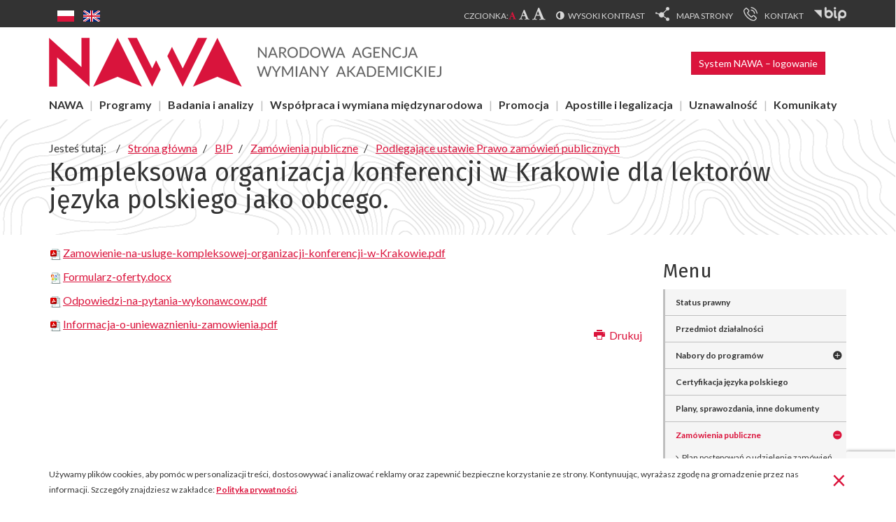

--- FILE ---
content_type: text/html; charset=utf-8
request_url: https://nawa.gov.pl/bip/zamowienia-publiczne/podlegajace-ustawie-prawo-zamowien-publicznych/kompleksowa-organizacja-konferencji-w-krakowie-dla-lektorow-jezyka-polskiego-jako-obcego
body_size: 15667
content:
<!DOCTYPE html><html lang="pl-PL" dir="ltr"><head><meta http-equiv="X-UA-Compatible" content="IE=edge"><meta name="viewport" content="width=device-width, initial-scale=1"><link rel="preconnect" href="https://fonts.googleapis.com"><link rel="preconnect" href="https://fonts.gstatic.com" crossorigin><link href="https://fonts.googleapis.com/css2?family=Fira+Sans:wght@400;700&family=Lato:wght@400;700&display=swap" rel="stylesheet"><meta charset="utf-8" /><base href="https://nawa.gov.pl/bip/zamowienia-publiczne/podlegajace-ustawie-prawo-zamowien-publicznych/kompleksowa-organizacja-konferencji-w-krakowie-dla-lektorow-jezyka-polskiego-jako-obcego" /><meta property="og:description" content="Zamowienie-na-usluge-kompleksowej-organizacji-konferencji-w-Krakowie.pdf
Formularz-oferty.docx
Odpowiedzi-na-pytania-wykonawcow.pdf
Informacja-o-uniewaznieniu-zamowienia.pdf" /><meta property="og:image" content="http://nawa.gov.pl/images/open-graph/logo.jpg" /><meta property="og:image:secure_url" content="https://nawa.gov.pl/images/open-graph/logo.jpg" /><meta property="og:title" content="Kompleksowa organizacja konferencji w Krakowie dla lektorów języka polskiego jako obcego.  " /><meta property="og:type" content="article" /><meta property="og:url" content="http://nawa.gov.pl/bip/zamowienia-publiczne/podlegajace-ustawie-prawo-zamowien-publicznych/kompleksowa-organizacja-konferencji-w-krakowie-dla-lektorow-jezyka-polskiego-jako-obcego" /><title>Kompleksowa organizacja konferencji w Krakowie dla lektorów języka polskiego jako obcego. - NAWA</title> <script type="application/json" class="joomla-script-options new">{"csrf.token":"cf3ab5c12d1734561e3905762ef8adbc","system.paths":{"root":"","base":""}}</script><link rel="alternate" href="https://nawa.gov.pl/bip/zamowienia-publiczne/podlegajace-ustawie-prawo-zamowien-publicznych/kompleksowa-organizacja-konferencji-w-krakowie-dla-lektorow-jezyka-polskiego-jako-obcego" hreflang="pl" /><link rel="alternate" href="https://nawa.gov.pl/bip/zamowienia-publiczne/podlegajace-ustawie-prawo-zamowien-publicznych/kompleksowa-organizacja-konferencji-w-krakowie-dla-lektorow-jezyka-polskiego-jako-obcego" hreflang="x-default" /><link rel="alternate" href="https://nawa.gov.pl/en/bip/zamowienia-publiczne/podlegajace-ustawie-prawo-zamowien-publicznych/kompleksowa-organizacja-konferencji-w-krakowie-dla-lektorow-jezyka-polskiego-jako-obcego" hreflang="en" /><link rel="apple-touch-icon" sizes="180x180" href="/templates/siteb3/favicons/apple-touch-icon.png"><link rel="icon" type="image/png" sizes="32x32" href="/templates/siteb3/favicons/favicon-32x32.png"><link rel="icon" type="image/png" sizes="16x16" href="/templates/siteb3/favicons/favicon-16x16.png"><link rel="manifest" href="/templates/siteb3/favicons/site.webmanifest"><link rel="mask-icon" href="/templates/siteb3/favicons/safari-pinned-tab.svg" color="#db143c"><link rel="shortcut icon" href="/templates/siteb3/favicons/favicon.ico"><meta name="apple-mobile-web-app-title" content="NAWA"><meta name="application-name" content="NAWA"><meta name="msapplication-TileColor" content="#b91d47"><meta name="msapplication-config" content="/templates/siteb3/favicons/browserconfig.xml"><meta name="theme-color" content="#db143c"><!--[if lt IE 9]>
        <script src="/templates/siteb3/bower_components/html5shiv/dist/html5shiv.min.js"></script>
        <script src="/templates/siteb3/bower_components/respond/dest/respond.min.js"></script>
        <script src="/templates/siteb3/bower_components/selectivizr/selectivizr.js"></script>
    <![endif]--> <script type="application/ld+json">{"@context":"http://schema.org","@type":"LocalBusiness","address":{"@type":"PostalAddress","addressLocality":"Warszawa","streetAddress":"Polna 40","postalCode":"00-635","addressRegion":"mazowieckie"},"name":"Narodowa Agencja Wymiany Akademickiej","email":"biuro@nawa.gov.pl","telephone":"223903500","vatID":"5272820369 ","image":"https://nawa.gov.pl/images/rozszerzenia/szablony/siteb3/logo-komputer.png"}</script><noscript><img height="1" width="1" style="display:none"
src="https://www.facebook.com/tr?id=1618545928662729&ev=PageView&noscript=1"
/></noscript><link rel="preload" as="style" href="/media/com_jchoptimize/assets2/jscss.php?f=0289be0de43617a44f2ae033a79a5635&amp;type=css&amp;gz=gz" onload="this.rel='stylesheet'" /><style id="jch-optimize-critical-css">.fa,.fab,.fal,.far,.fas{-moz-osx-font-smoothing:grayscale;-webkit-font-smoothing:antialiased;display:inline-block;font-style:normal;font-variant:normal;text-rendering:auto;line-height:1}.fa-bars:before{content:"\f0c9"}.fa-envelope:before{content:"\f0e0"}.fa-font:before{content:"\f031"}.fa-map-marker:before{content:"\f041"}.fa-phone:before{content:"\f095"}.sr-only{border:0;clip:rect(0,0,0,0);height:1px;margin:-1px;overflow:hidden;padding:0;position:absolute;width:1px}.sr-only-focusable:active,.sr-only-focusable:focus{clip:auto;height:auto;margin:0;overflow:visible;position:static;width:auto}.fab{font-family:"Font Awesome 5 Brands"}.far{font-weight:400}.fa,.far,.fas{font-family:"Font Awesome 5 Free"}.fa,.fas{font-weight:900}@media all{body:after{content:url(/plugins/system/imagesizer/lbscripts/lightbox2/close.png) url(/plugins/system/imagesizer/lbscripts/lightbox2/loading.gif) url(/plugins/system/imagesizer/lbscripts/lightbox2/prev.png) url(/plugins/system/imagesizer/lbscripts/lightbox2/next.png);display:none}}[class^="icon-"],[class*=" icon-"]{display:inline-block;width:14px;height:14px;*margin-right:.3em;line-height:14px}[class^="icon-"]:before,[class*=" icon-"]:before{font-family:'IcoMoon';font-style:normal;speak:none}.icon-print:before,.icon-printer:before{content:"\e013"}div.mod-languages ul{margin:0;padding:0;list-style:none}div.mod-languages li{margin-left:0px;margin-right:4px}div.mod-languages ul.lang-inline li{display:inline}div.mod-languages img{border:none}div.mod-languages a{text-decoration:none}html{font-family:sans-serif;-ms-text-size-adjust:100%;-webkit-text-size-adjust:100%}body{margin:0}article,aside,details,figcaption,figure,footer,header,hgroup,main,menu,nav,section,summary{display:block}a{background-color:transparent}a:active,a:hover{outline:0}b,strong{font-weight:700}h1{font-size:2em;margin:.67em 0}mark{background:#ff0;color:#000}img{border:0}figure{margin:1em 40px}pre{overflow:auto}code,kbd,pre,samp{font-family:monospace,monospace;font-size:1em}button,input,optgroup,select,textarea{color:inherit;font:inherit;margin:0}button{overflow:visible}button,select{text-transform:none}button,html input[type=button],input[type=reset],input[type=submit]{-webkit-appearance:button;cursor:pointer}button::-moz-focus-inner,input::-moz-focus-inner{border:0;padding:0}input{line-height:normal}textarea{overflow:auto}optgroup{font-weight:700}table{border-collapse:collapse;border-spacing:0}td,th{padding:0}@media print{*,:after,:before{background:transparent!important;color:#000!important;box-shadow:none!important;text-shadow:none!important}a,a:visited{text-decoration:underline}a[href]:after{content:" (" attr(href) ")"}a[href^="#"]:after,a[href^="javascript:"]:after{content:""}blockquote,pre{border:1px solid #999;page-break-inside:avoid}img,tr{page-break-inside:avoid}img{max-width:100%!important}h2,h3,p{orphans:3;widows:3}h2,h3{page-break-after:avoid}}*,:after,:before{box-sizing:border-box}html{font-size:10px;-webkit-tap-highlight-color:rgba(0,0,0,0)}body{font-family:Lato,sans-serif;font-size:16px;line-height:1.42857;color:#333;background-color:#fff}button,input,select,textarea{font-family:inherit;font-size:inherit;line-height:inherit}a{color:#db143c;text-decoration:none}a:focus,a:hover{color:#950e29;text-decoration:underline}a:focus{outline:5px auto -webkit-focus-ring-color;outline-offset:-2px}figure{margin:0}img{vertical-align:middle}.img-responsive{display:block;max-width:100%;height:auto}hr{margin-top:22px;margin-bottom:22px;border:0;border-top:1px solid #eee}[role=button]{cursor:pointer}.h1,.h2,.h3,.h4,.h5,.h6,h1,h2,h3,h4,h5,h6{font-family:Fira Sans,sans-serif;font-weight:400;line-height:1.1;color:inherit}.h1,.h2,.h3,h1,h2,h3{margin-top:22px;margin-bottom:11px}.h4,.h5,.h6,h4,h5,h6{margin-top:11px;margin-bottom:11px}.h1,h1{font-size:41px}.h2,h2{font-size:34px}.h3,h3{font-size:28px}.h4,h4{font-size:20px}.h5,h5{font-size:16px}.h6,h6{font-size:14px}p{margin:0 0 11px}.small,small{font-size:87%}.mark,mark{background-color:#fcf8e3;padding:.2em}.page-header{padding-bottom:10px;margin:44px 0 22px;border-bottom:1px solid #eee}ol,ul{margin-top:0;margin-bottom:11px}ol ol,ol ul,ul ol,ul ul{margin-bottom:0}dl{margin-top:0;margin-bottom:22px}dd,dt{line-height:1.42857}dt{font-weight:700}dd{margin-left:0}blockquote{padding:11px 22px;margin:0 0 22px;font-size:20px;border-left:5px solid #eee}code,kbd,pre,samp{font-family:Menlo,Monaco,Consolas,Courier New,monospace}code{color:#c7254e;background-color:#f9f2f4;border-radius:4px}code,kbd{padding:2px 4px;font-size:90%}kbd{color:#fff;background-color:#333;border-radius:3px;box-shadow:inset 0 -1px 0 rgba(0,0,0,.25)}pre{display:block;padding:10.5px;margin:0 0 11px;font-size:15px;line-height:1.42857;word-break:break-all;word-wrap:break-word;color:#333;background-color:#f5f5f5;border:1px solid #ccc;border-radius:4px}.container{margin-right:auto;margin-left:auto;padding-left:15px;padding-right:15px}.container:after,.container:before{content:" ";display:table}.container:after{clear:both}@media (min-width:768px){.container{width:750px}}@media (min-width:992px){.container{width:970px}}@media (min-width:1200px){.container{width:1170px}}.row{margin-left:-15px;margin-right:-15px}.row:after,.row:before{content:" ";display:table}.row:after{clear:both}.col-lg-1,.col-lg-2,.col-lg-3,.col-lg-4,.col-lg-5,.col-lg-6,.col-lg-7,.col-lg-8,.col-lg-9,.col-lg-10,.col-lg-11,.col-lg-12,.col-md-1,.col-md-2,.col-md-3,.col-md-4,.col-md-5,.col-md-6,.col-md-7,.col-md-8,.col-md-9,.col-md-10,.col-md-11,.col-md-12,.col-sm-1,.col-sm-2,.col-sm-3,.col-sm-4,.col-sm-5,.col-sm-6,.col-sm-7,.col-sm-8,.col-sm-9,.col-sm-10,.col-sm-11,.col-sm-12,.col-xs-1,.col-xs-2,.col-xs-3,.col-xs-4,.col-xs-5,.col-xs-6,.col-xs-7,.col-xs-8,.col-xs-9,.col-xs-10,.col-xs-11,.col-xs-12{position:relative;min-height:1px;padding-left:15px;padding-right:15px}.col-xs-1,.col-xs-2,.col-xs-3,.col-xs-4,.col-xs-5,.col-xs-6,.col-xs-7,.col-xs-8,.col-xs-9,.col-xs-10,.col-xs-11,.col-xs-12{float:left}.col-xs-1{width:8.33333%}.col-xs-2{width:16.66667%}.col-xs-3{width:25%}.col-xs-4{width:33.33333%}.col-xs-5{width:41.66667%}.col-xs-6{width:50%}.col-xs-7{width:58.33333%}.col-xs-8{width:66.66667%}.col-xs-9{width:75%}.col-xs-10{width:83.33333%}.col-xs-11{width:91.66667%}.col-xs-12{width:100%}@media (min-width:768px){.col-sm-1,.col-sm-2,.col-sm-3,.col-sm-4,.col-sm-5,.col-sm-6,.col-sm-7,.col-sm-8,.col-sm-9,.col-sm-10,.col-sm-11,.col-sm-12{float:left}.col-sm-1{width:8.33333%}.col-sm-2{width:16.66667%}.col-sm-3{width:25%}.col-sm-4{width:33.33333%}.col-sm-5{width:41.66667%}.col-sm-6{width:50%}.col-sm-7{width:58.33333%}.col-sm-8{width:66.66667%}.col-sm-9{width:75%}.col-sm-10{width:83.33333%}.col-sm-11{width:91.66667%}.col-sm-12{width:100%}}@media (min-width:992px){.col-md-1,.col-md-2,.col-md-3,.col-md-4,.col-md-5,.col-md-6,.col-md-7,.col-md-8,.col-md-9,.col-md-10,.col-md-11,.col-md-12{float:left}.col-md-1{width:8.33333%}.col-md-2{width:16.66667%}.col-md-3{width:25%}.col-md-4{width:33.33333%}.col-md-5{width:41.66667%}.col-md-6{width:50%}.col-md-7{width:58.33333%}.col-md-8{width:66.66667%}.col-md-9{width:75%}.col-md-10{width:83.33333%}.col-md-11{width:91.66667%}.col-md-12{width:100%}}@media (min-width:1200px){.col-lg-1,.col-lg-2,.col-lg-3,.col-lg-4,.col-lg-5,.col-lg-6,.col-lg-7,.col-lg-8,.col-lg-9,.col-lg-10,.col-lg-11,.col-lg-12{float:left}.col-lg-1{width:8.33333%}.col-lg-2{width:16.66667%}.col-lg-3{width:25%}.col-lg-4{width:33.33333%}.col-lg-5{width:41.66667%}.col-lg-6{width:50%}.col-lg-7{width:58.33333%}.col-lg-8{width:66.66667%}.col-lg-9{width:75%}.col-lg-10{width:83.33333%}.col-lg-11{width:91.66667%}.col-lg-12{width:100%}}table{background-color:transparent}caption{padding-top:8px;padding-bottom:8px;color:#777}caption,th{text-align:left}.btn{display:inline-block;margin-bottom:0;font-weight:400;text-align:center;vertical-align:middle;-ms-touch-action:manipulation;touch-action:manipulation;cursor:pointer;background-image:none;border:1px solid transparent;white-space:nowrap;padding:6px 12px;font-size:16px;line-height:1.42857;border-radius:4px;-webkit-user-select:none;-moz-user-select:none;-ms-user-select:none;user-select:none}.btn.active.focus,.btn.active:focus,.btn.focus,.btn:active.focus,.btn:active:focus,.btn:focus{outline:5px auto -webkit-focus-ring-color;outline-offset:-2px}.btn.focus,.btn:focus,.btn:hover{color:#333;text-decoration:none}.btn.active,.btn:active{outline:0;background-image:none;box-shadow:inset 0 3px 5px rgba(0,0,0,.125)}.btn-primary{color:#fff;background-color:#db143c;border-color:#c41236}.btn-primary.focus,.btn-primary:focus{color:#fff;background-color:#ac102f;border-color:#4f0716}.btn-primary.active,.btn-primary:active,.btn-primary:hover,.open>.btn-primary.dropdown-toggle{color:#fff;background-color:#ac102f;border-color:#8c0d26}.btn-primary.active.focus,.btn-primary.active:focus,.btn-primary.active:hover,.btn-primary:active.focus,.btn-primary:active:focus,.btn-primary:active:hover,.open>.btn-primary.dropdown-toggle.focus,.open>.btn-primary.dropdown-toggle:focus,.open>.btn-primary.dropdown-toggle:hover{color:#fff;background-color:#8c0d26;border-color:#4f0716}.btn-primary.active,.btn-primary:active,.open>.btn-primary.dropdown-toggle{background-image:none}.btn-group-sm>.btn,.btn-sm{padding:5px 10px;font-size:14px;line-height:1.5;border-radius:3px}.dropdown,.dropup{position:relative}.dropdown-toggle:focus{outline:0}.btn-group,.btn-group-vertical{position:relative;display:inline-block;vertical-align:middle}.breadcrumb{padding:8px 15px;margin-bottom:22px;list-style:none;background-color:#f5f5f5;border-radius:4px}.breadcrumb>li{display:inline-block}.breadcrumb>li+li:before{content:"/ ";padding:0 5px;color:#ccc}.close{float:right;font-size:24px;font-weight:700;line-height:1;color:#000;text-shadow:0 1px 0 #fff;opacity:.2;filter:alpha(opacity=20)}.close:focus,.close:hover{color:#000;text-decoration:none;cursor:pointer;opacity:.5;filter:alpha(opacity=50)}button.close{padding:0;cursor:pointer;background:transparent;border:0;-webkit-appearance:none}@-ms-viewport{width:device-width}@media (max-width:767px){.hidden-xs{display:none!important}}@media (min-width:768px) and (max-width:991px){.hidden-sm{display:none!important}}@media (min-width:992px) and (max-width:1199px){.hidden-md{display:none!important}}@media (min-width:1200px){.hidden-lg{display:none!important}}.fa{display:inline-block;font:normal normal normal 14px/1 FontAwesome;font-size:inherit;text-rendering:auto;-webkit-font-smoothing:antialiased;-moz-osx-font-smoothing:grayscale}.fa-font:before{content:""}.fa-map-marker:before{content:""}.fa-phone:before{content:""}.fa-bars:before,.fa-navicon:before,.fa-reorder:before{content:""}.fa-envelope:before{content:""}.fa-map:before{content:""}.sr-only{position:absolute;width:1px;height:1px;padding:0;margin:-1px;overflow:hidden;clip:rect(0,0,0,0);border:0}.sr-only-focusable:active,.sr-only-focusable:focus{position:static;width:auto;height:auto;margin:0;overflow:visible;clip:auto}.btn{border-radius:0}.btn-group-sm>.btn,.btn-sm{font-size:.875em}.c-skip-link:focus{background-color:#db143c;color:#fff;display:block;font-size:.75em;font-weight:700;outline:0;padding-bottom:15px;padding-top:15px;text-decoration:none}.c-skip-link:focus .c-skip-link__container .c-skip-link__text{outline:2px solid;padding:6px 12px}.c-cookies{background-color:#fff;display:none;padding-bottom:10px;padding-top:10px}.c-cookies .c-cookies__container .c-cookies__inner{padding-right:30px;position:relative}.c-cookies .c-cookies__container .c-cookies__inner .c-cookies__text{font-size:.75em}.c-cookies .c-cookies__container .c-cookies__inner .c-cookies__close{color:#db143c;font-size:2.25em;font-weight:400;opacity:1;position:absolute;right:0;text-shadow:none;top:50%;transform:translateY(-55%)}.c-cookies .c-cookies__container .c-cookies__inner .c-cookies__close:focus,.c-cookies .c-cookies__container .c-cookies__inner .c-cookies__close:hover{color:#950e29}.c-notification{background-color:#dff0d8}.c-top{background-color:#333}@media (min-width:992px){.c-top .c-top__container .c-top__align{display:table;text-align:right;width:100%}}.c-language-switcher{display:block;margin-bottom:5px;margin-right:15px;margin-top:5px}@media (min-width:992px){.c-language-switcher{display:table-cell;text-align:left}}.c-language-switcher .moduletable .mod-languages .lang-inline li{display:inline-block;margin-right:10px}.c-language-switcher .moduletable .mod-languages .lang-inline li:last-child{margin-right:0}.c-font{display:inline-block;font-size:.75em;margin-bottom:5px;margin-right:15px;margin-top:5px}.c-font .c-font__text{color:#d8d8d8;display:inline-block;margin:0;text-transform:uppercase}.c-font .c-font__list{display:inline-block;margin-bottom:0;padding-left:0}.c-font .c-font__list .c-font__item{display:inline-block}.c-font .c-font__list .c-font__item .c-font__link{color:#d8d8d8}.c-font .c-font__list .c-font__item .c-font__link:focus,.c-font .c-font__list .c-font__item .c-font__link:hover{color:#db143c}.c-font .c-font__list .c-font__item .c-font__link.c-font__link--medium{font-size:1.33333em;margin-left:2px}.c-font .c-font__list .c-font__item .c-font__link.c-font__link--big{font-size:1.66667em;margin-left:2px}.c-contrast{color:#d8d8d8;display:inline-block;font-size:.75em;margin-bottom:5px;margin-right:15px;margin-top:5px;text-transform:uppercase}.c-contrast:before{content:"\f042";font:1.125em FontAwesome;margin-right:5px}.c-contrast:focus,.c-contrast:hover{color:#db143c;text-decoration:none}.c-menu-top{display:inline-block}.c-menu-top .moduletable ul{margin-bottom:0;padding-left:0}.c-menu-top .moduletable ul li{display:inline-block;margin-bottom:5px;margin-right:15px;margin-top:5px}.c-menu-top .moduletable ul li .separator,.c-menu-top .moduletable ul li a{color:#d8d8d8;display:block;font-size:.75em;text-transform:uppercase}.c-menu-top .moduletable ul li .separator img,.c-menu-top .moduletable ul li a img{max-height:20px;position:relative;top:-4px}.c-menu-top .moduletable ul li .separator .image-title,.c-menu-top .moduletable ul li a .image-title{margin-left:10px}.c-menu-top .moduletable ul li .separator:focus,.c-menu-top .moduletable ul li .separator:hover,.c-menu-top .moduletable ul li a:focus,.c-menu-top .moduletable ul li a:hover{color:#db143c;text-decoration:none}.c-menu-top .moduletable ul li ul{display:none}.c-menu-top .moduletable ul li:last-child{margin-right:0}.c-menu-top .moduletable ul li.active .separator,.c-menu-top .moduletable ul li.active a{color:#db143c}.c-header-top{position:relative}@media (max-width:991px){.c-header-top{text-align:center}}.c-logo{display:inline-block;margin-bottom:15px;margin-top:15px}.c-logo .c-logo__mobile{display:inline-block;max-height:70px}@media (min-width:768px){.c-logo .c-logo__mobile{display:none}}.c-logo .c-logo__desktop{display:none}@media (min-width:768px){.c-logo .c-logo__desktop{display:inline-block;max-height:70px}}.c-menu-mobile-link{display:inline-block;font-size:10px;text-align:center;text-transform:uppercase}@media (min-width:768px){.c-menu-mobile-link{position:absolute;right:15px;top:15%}}.c-menu-mobile-link .c-menu-mobile-link__icon{display:block;font-size:32px}.c-menu-mobile-link:focus,.c-menu-mobile-link:hover{text-decoration:none}.c-menu-mobile:not(.mm-menu),.c-menu-mobile ul li a img{display:none}.c-programs{margin-bottom:15px;margin-top:10px}@media (min-width:992px){.c-programs{position:absolute;right:15px;top:15%}}.c-menu-desktop .moduletable ul{margin-bottom:0;padding-left:0}.c-menu-desktop .moduletable ul li{display:inline-block;position:relative}.c-menu-desktop .moduletable ul li:after{color:#bfbfbf;content:"|";display:inline-block;font-size:1em;margin-left:12px;margin-right:12px}@media (min-width:1200px){.c-menu-desktop .moduletable ul li:after{margin-left:20px;margin-right:20px}}.c-menu-desktop .moduletable ul li .separator,.c-menu-desktop .moduletable ul li a{color:#333;display:inline-block;font-size:.875em;font-weight:700;margin-bottom:10px}@media (min-width:1200px){.c-menu-desktop .moduletable ul li .separator,.c-menu-desktop .moduletable ul li a{font-size:1em}}.c-menu-desktop .moduletable ul li .separator:focus,.c-menu-desktop .moduletable ul li .separator:hover,.c-menu-desktop .moduletable ul li a:focus,.c-menu-desktop .moduletable ul li a:hover{color:#950e29;text-decoration:none}.c-menu-desktop .moduletable ul li ul{border:1px solid #e5e5e5;font-size:100%;left:-15px;position:absolute;visibility:hidden;z-index:1000}.c-menu-desktop .moduletable ul li ul:before{background-color:#fff;border:1px solid #e5e5e5;content:"";height:10px;left:15px;position:absolute;top:-5px;transform:rotate(45deg);width:10px}.c-menu-desktop .moduletable ul li ul li{border-bottom:1px solid #e5e5e5;display:block}.c-menu-desktop .moduletable ul li ul li:after{display:none}.c-menu-desktop .moduletable ul li ul li .separator,.c-menu-desktop .moduletable ul li ul li a{background-color:#fff;display:block;font-size:.75em;font-weight:400;margin-bottom:0;padding:10px 25px 10px 15px;white-space:nowrap}.c-menu-desktop .moduletable ul li ul li ul{left:100%;top:-1px}.c-menu-desktop .moduletable ul li ul li ul:before{display:none}.c-menu-desktop .moduletable ul li ul li:last-child{border-bottom:none}.c-menu-desktop .moduletable ul li ul li.deeper:after{content:"\f054";display:block;font:.5em FontAwesome;position:absolute;right:-10px;top:50%;transform:translateY(-50%)}.c-menu-desktop .moduletable ul li:focus>ul,.c-menu-desktop .moduletable ul li:hover>ul,.c-menu-desktop .moduletable ul li ul.is-visible{visibility:visible}.c-menu-desktop .moduletable ul li:nth-last-child(2) ul li ul{left:auto;right:100%}.c-menu-desktop .moduletable ul li:last-child:after{display:none}.c-menu-desktop .moduletable ul li:last-child ul li ul{left:auto;right:100%}.c-header-image{background:url(/templates/siteb3/dist/img/bg.jpg);padding-bottom:30px;padding-top:30px}.c-breadcrumbs{margin-bottom:5px}.c-breadcrumbs .moduletable .breadcrumb{background-color:transparent;border-radius:0;margin-bottom:0;padding:0}.c-breadcrumbs .moduletable .breadcrumb li:before{color:#333}.c-breadcrumbs .moduletable .breadcrumb li .pathway{text-decoration:underline}.c-breadcrumbs .moduletable .breadcrumb li .pathway:focus,.c-breadcrumbs .moduletable .breadcrumb li .pathway:hover{text-decoration:none}.c-breadcrumbs .moduletable .breadcrumb li .divider{display:none}.c-content-container{margin-top:15px}.c-submenu{margin-bottom:20px}.c-submenu .moduletable ul{font-size:100%;list-style:none;margin-bottom:0;padding-left:0}.c-submenu .moduletable ul li{border-bottom:1px solid #bfbfbf;border-left:3px solid #bfbfbf}.c-submenu .moduletable ul li .separator,.c-submenu .moduletable ul li a{background-color:#f2f2f2;color:#333;display:block;font-size:.75em;padding:10px 15px}.c-submenu .moduletable ul li .separator:focus,.c-submenu .moduletable ul li .separator:hover,.c-submenu .moduletable ul li a:focus,.c-submenu .moduletable ul li a:hover{color:#950e29;text-decoration:none}.c-submenu .moduletable ul li ul{font-size:100%}.c-submenu .moduletable ul li ul li{border-bottom:none;border-left:none}.c-submenu .moduletable ul li ul li .separator,.c-submenu .moduletable ul li ul li a{padding:5px 15px 5px 20px}.c-submenu .moduletable ul li ul li .separator:before,.c-submenu .moduletable ul li ul li a:before{content:"\f105";font-family:FontAwesome;position:relative;right:5px}.c-submenu .moduletable ul li:last-child{border-bottom:none}.c-submenu .moduletable ul li.active>.separator,.c-submenu .moduletable ul li.active>a{color:#db143c}.s-content{margin-bottom:30px;outline:0;word-wrap:break-word}.c-important-links{margin-bottom:20px}.c-footer{background:url(/templates/siteb3/dist/img/bg.jpg) 50%;margin-top:60px;padding-bottom:30px;padding-top:30px;text-align:center}.c-social-media-2{margin-bottom:30px;margin-top:15px}.c-social-media-2 .moduletable ul{margin-bottom:0;padding-left:0}.c-social-media-2 .moduletable ul li{display:inline-block;margin-bottom:15px;margin-right:15px}.c-social-media-2 .moduletable ul li .separator,.c-social-media-2 .moduletable ul li a{display:block;transition:transform .5s}.c-social-media-2 .moduletable ul li .separator:focus,.c-social-media-2 .moduletable ul li .separator:hover,.c-social-media-2 .moduletable ul li a:focus,.c-social-media-2 .moduletable ul li a:hover{transform:scale(.9)}.c-social-media-2 .moduletable ul li:last-child{margin-bottom:0;margin-right:0}.c-copyright{font-size:.75em;list-style-type:none;margin-bottom:0;padding-left:0}.c-copyright .c-copyright__item{margin-bottom:5px}@media (min-width:768px){.c-copyright .c-copyright__item{border-right:1px solid #8c8c8c;display:inline-block;margin-bottom:0;margin-right:10px;padding-right:10px}}.c-scroll-top{background-color:#db143c;bottom:30px;color:#fff;display:none;line-height:40px;position:fixed;right:30px;text-align:center;width:40px;z-index:1030}.c-scroll-top:before{content:"\f062";font:1.125em FontAwesome}.c-scroll-top:focus,.c-scroll-top:hover{background-color:#950e29;color:#fff;text-decoration:none}.c-pop-up{background-color:#e5e5e5;border:2px solid #db143c;box-shadow:0 0 10px rgba(0,0,0,.1);display:none;left:50%;padding:15px;position:fixed;top:50%;transform:translate(-50%,-50%);width:300px;z-index:1060}@media (min-width:768px){.c-pop-up{width:400px}}.c-pop-up .c-pop-up__close{color:#333;font-size:2.25em;font-weight:400;margin-bottom:10px;margin-left:10px;opacity:1;position:relative;right:-5px;text-shadow:none;top:-15px}.c-pop-up .c-pop-up__close:focus,.c-pop-up .c-pop-up__close:hover{color:#db143c}.item-page .page-header{border-bottom:none;margin:0;padding-bottom:0}.item-page .page-header .header{font-size:2.25em;margin-bottom:15px;margin-top:0}.item-page div[itemprop=articleBody]{overflow:hidden}.item-page div[itemprop=articleBody] a{text-decoration:underline}.item-page div[itemprop=articleBody] a:focus,.item-page div[itemprop=articleBody] a:hover{text-decoration:none}.item-page .icons{margin-top:-20px;text-align:right}.item-page .icons .btn-group ul{list-style-type:none;margin-bottom:0;padding-left:0}.item-page .icons .btn-group ul li a .icon-print{margin-right:5px}body{overflow-x:hidden}.h1,.h2,.h3,.h4,.h5,.h6,h1,h2,h3,h4,h5,h6{font-family:'Fira Sans','Lato',sans-serif}a{transition:0.3s all ease}img{max-width:100%}.c-submenu .moduletable>ul>li>a{font-weight:700}.c-submenu li.parent{position:relative}.c-submenu .separator{font-weight:700}.component-bottom{display:flex;flex-wrap:wrap;justify-content:space-between}.kontakt-stopka{text-align:left}.kontakt-stopka table td{padding:5px}.kontakt-stopka h3{font-size:24px}.kontakt-stopka a{color:#6a6a6a}.c-header-image{background-image:url(/images/komponenty/unite-slider/slider2019.png) !important;background-repeat:no-repeat;background-position:center}.c-menu-desktop .moduletable ul li:after{margin:0 12px}a:focus{outline:2px #d9143c dashed}.kontakt-adres{color:#6a6a6a;text-align:left}.kontakt-adres h3{padding-left:15px}.kontakt-adres .custom{padding-left:15px}.c-menu-desktop .moduletable ul li:after{margin:0 9px}.c-language-switcher>div{display:inline-block}.moduletable.flaga-ua{margin-left:12px}.c-submenu .moduletable ul li .separator,.c-submenu .moduletable ul li a{background:#f5f5f5}@media (max-width:767px){html{overflow-x:hidden}}.c-cookies{position:fixed;bottom:0;width:100%;z-index:999}@keyframes a{0%{transform:rotate(0deg)}to{transform:rotate(1turn)}}@font-face{font-family:"Font Awesome 5 Brands";font-style:normal;font-weight:normal;src:url(/media/com_hikashop/webfonts/fa-brands-400.eot);src:url(/media/com_hikashop/webfonts/fa-brands-400.eot#iefix) format("embedded-opentype"),url(/media/com_hikashop/webfonts/fa-brands-400.woff2) format("woff2"),url(/media/com_hikashop/webfonts/fa-brands-400.woff) format("woff"),url(/media/com_hikashop/webfonts/fa-brands-400.ttf) format("truetype"),url(/media/com_hikashop/webfonts/fa-brands-400.svg#fontawesome) format("svg");font-display:swap}@font-face{font-family:"Font Awesome 5 Free";font-style:normal;font-weight:400;src:url(/media/com_hikashop/webfonts/fa-regular-400.eot);src:url(/media/com_hikashop/webfonts/fa-regular-400.eot#iefix) format("embedded-opentype"),url(/media/com_hikashop/webfonts/fa-regular-400.woff2) format("woff2"),url(/media/com_hikashop/webfonts/fa-regular-400.woff) format("woff"),url(/media/com_hikashop/webfonts/fa-regular-400.ttf) format("truetype"),url(/media/com_hikashop/webfonts/fa-regular-400.svg#fontawesome) format("svg");font-display:swap}@font-face{font-family:"Font Awesome 5 Free";font-style:normal;font-weight:900;src:url(/media/com_hikashop/webfonts/fa-solid-900.eot);src:url(/media/com_hikashop/webfonts/fa-solid-900.eot#iefix) format("embedded-opentype"),url(/media/com_hikashop/webfonts/fa-solid-900.woff2) format("woff2"),url(/media/com_hikashop/webfonts/fa-solid-900.woff) format("woff"),url(/media/com_hikashop/webfonts/fa-solid-900.ttf) format("truetype"),url(/media/com_hikashop/webfonts/fa-solid-900.svg#fontawesome) format("svg");font-display:swap}@font-face{font-family:'IcoMoon';src:url(/media/jui/fonts/IcoMoon.eot);src:url(/media/jui/fonts/IcoMoon.eot#iefix) format('embedded-opentype'),url(/media/jui/fonts/IcoMoon.svg#IcoMoon) format('svg'),url(/media/jui/fonts/IcoMoon.woff) format('woff'),url(/media/jui/fonts/IcoMoon.ttf) format('truetype');font-weight:400;font-style:normal;font-display:swap}@font-face{font-family:'IcoMoon';src:url('/media/jui/fonts/IcoMoon.eot');src:url('/media/jui/fonts/IcoMoon.eot#iefix') format('embedded-opentype'),url('/media/jui/fonts/IcoMoon.svg#IcoMoon') format('svg'),url('/media/jui/fonts/IcoMoon.woff') format('woff'),url('/media/jui/fonts/IcoMoon.ttf') format('truetype');font-weight:normal;font-style:normal;font-display:swap}@keyframes a{0%{background-position:40px 0}to{background-position:0 0}}@font-face{font-family:FontAwesome;src:url(/templates/siteb3/bower_components/font-awesome-sass/assets/fonts/font-awesome/fontawesome-webfont.eot?v=4.7.0);src:url(/templates/siteb3/bower_components/font-awesome-sass/assets/fonts/font-awesome/fontawesome-webfont.eot?v=4.7.0#iefix) format("embedded-opentype"),url(/templates/siteb3/bower_components/font-awesome-sass/assets/fonts/font-awesome/fontawesome-webfont.woff2?v=4.7.0) format("woff2"),url(/templates/siteb3/bower_components/font-awesome-sass/assets/fonts/font-awesome/fontawesome-webfont.woff?v=4.7.0) format("woff"),url(/templates/siteb3/bower_components/font-awesome-sass/assets/fonts/font-awesome/fontawesome-webfont.ttf?v=4.7.0) format("truetype"),url(/templates/siteb3/bower_components/font-awesome-sass/assets/fonts/font-awesome/fontawesome-webfont.svg?v=4.7.0#fontawesomeregular) format("svg");font-weight:400;font-style:normal;font-display:swap}@keyframes b{0%{transform:rotate(0deg)}to{transform:rotate(359deg)}}</style> </head><body class="art-1045 com_content view-article lang-pl-PL no-layout no-task itemid-218 no-tmpl suffix-site "><div class="c-page"><h1 class="sr-only">Kompleksowa organizacja konferencji w Krakowie dla lektorów języka polskiego jako obcego. - NAWA</h1> <a href="#skip-to-main-content" class="sr-only sr-only-focusable c-skip-link js-skip-link"><div class="container c-skip-link__container"> <span class="c-skip-link__text">Przejdź do głównej treści</span> </div></a> <div class="c-cookies js-cookies"><div class="container c-cookies__container"><div class="c-cookies__inner"> <span class="c-cookies__text">Używamy plików cookies, aby pomóc w personalizacji treści, dostosowywać i analizować reklamy oraz zapewnić bezpieczne korzystanie ze strony. Kontynuując, wyrażasz zgodę na gromadzenie przez nas informacji. Szczegóły znajdziesz w zakładce: <a href=/polityka-prywatnosci class=c-cookies__link>Polityka&nbsp;prywatności</a>.</span> <button type="button" class="close c-cookies__close js-cookies__close" aria-label="Zamknij"><span aria-hidden="true">&times;</span></button> </div> </div> </div><div class="c-notification js-notification"><div class="container c-notification__container"> </div> </div><div class="c-top"><div class="container c-top__container"><div class="c-top__align"><div class="c-language-switcher"><div class="moduletable flaga-ua"><div class="custom flaga-ua" > </div> </div><div class="moduletable"><div class="mod-languages "><ul class="lang-inline"> <li class="lang-active" dir="ltr"> <a href="/bip/zamowienia-publiczne/podlegajace-ustawie-prawo-zamowien-publicznych/kompleksowa-organizacja-konferencji-w-krakowie-dla-lektorow-jezyka-polskiego-jako-obcego"> <img src="/images/rozszerzenia/moduly/przelacznik-jezyka/pl_pl.png" alt="Polski" title="Polski" /> </a> </li> <li class="" dir="ltr"> <a href="/en/bip/zamowienia-publiczne/podlegajace-ustawie-prawo-zamowien-publicznych/kompleksowa-organizacja-konferencji-w-krakowie-dla-lektorow-jezyka-polskiego-jako-obcego"> <img src="/images/rozszerzenia/moduly/przelacznik-jezyka/en_gb.png" alt="English" title="English" /> </a> </li> </ul> </div> </div> </div><div class="c-font"><p class="c-font__text">Czcionka:</p><ul class="c-font__list"> <li class="c-font__item js-font__item--default"> <a href="#!" class="c-font__link js-font__link" data-font-size="16" data-font-active="default" title="Czcionka domyślna"><span class="fa fa-font c-font__icon" aria-hidden="true"></span></a> </li> <li class="c-font__item js-font__item--medium"> <a href="#!" class="c-font__link c-font__link--medium js-font__link" data-font-size="18" data-font-active="medium" title="Czcionka średnia"><span class="fa fa-font c-font__icon" aria-hidden="true"></span></a> </li> <li class="c-font__item js-font__item--big"> <a href="#!" class="c-font__link c-font__link--big js-font__link" data-font-size="20" data-font-active="big" title="Czcionka duża"><span class="fa fa-font c-font__icon" aria-hidden="true"></span></a> </li> </ul> </div> <a href="#!" class="c-contrast js-contrast">Wysoki kontrast</a> <div class="c-menu-top js-menu-top"><div class="moduletable"><ul class="mynav mymenu"> <li class="item-102"><a href="/mapa-strony" ><img src="/images/menu/menu-gorne/mapa-serwisu.png" alt="Mapa strony" /><span class="image-title">Mapa strony</span></a></li><li class="item-104"><a href="/kontakt" ><img src="/images/menu/menu-gorne/kontakt.png" alt="Kontakt" /><span class="image-title">Kontakt</span></a></li><li class="item-103 active deeper parent"><a href="/bip" ><img src="/images/menu/menu-gorne/bip.png" alt="BIP" /></a><ul class="nav-child unstyled small"><li class="item-198"><a href="/bip/status-prawny" >Status prawny</a></li><li class="item-199"><a href="/bip/przedmiot-dzialalnosci" >Przedmiot działalności</a></li><li class="item-202 deeper parent"><a href="#" >Nabory do programów</a><ul class="nav-child unstyled small"><li class="item-1087"><a href="/bip/nabory-do-programow/nabory-trwajace" >Nabory trwające</a></li><li class="item-1089"><a href="/bip/nabory-do-programow/nabory-zakonczone" >Nabory zakończone</a></li><li class="item-1088"><a href="/bip/nabory-do-programow/ogloszenia-wynikow-naborow" >Ogłoszenia wyników naborów</a></li></ul></li><li class="item-215"><a href="/bip/certyfikacja-jezyka-polskiego" >Certyfikacja języka polskiego</a></li><li class="item-1284"><a href="/bip/plany-sprawozdania-inne-dokumenty" >Plany, sprawozdania, inne dokumenty</a></li><li class="item-217 active divider deeper parent"><span class="separator ">Zamówienia publiczne</span> <ul class="nav-child unstyled small"><li class="item-313"><a href="/bip/zamowienia-publiczne/plan-postepowan-o-udzielenie-zamowien" >Plan postępowań o udzielenie zamówień</a></li><li class="item-218 current active"><a href="/bip/zamowienia-publiczne/podlegajace-ustawie-prawo-zamowien-publicznych" >Podlegające ustawie Prawo zamówień publicznych</a></li><li class="item-219"><a href="/bip/zamowienia-publiczne/nie-podlegajace-ustawie-prawo-zamowien-publicznych" >Nie podlegające ustawie Prawo zamówień publicznych</a></li><li class="item-220"><a href="/bip/zamowienia-publiczne/zakonczone-podlegajace-pzp" >Zakończone podlegające ustawie Prawo zamówień publicznych</a></li><li class="item-1063"><a href="/bip/zamowienia-publiczne/zakonczone-niepodlegajace-pzp" >Zakończone niepodlegające ustawie Prawo zamówień publicznych</a></li></ul></li><li class="item-221 divider deeper parent"><span class="separator ">Oferty pracy</span> <ul class="nav-child unstyled small"><li class="item-338"><a href="/bip/oferty-pracy/aktualne" >Aktualne</a></li><li class="item-336"><a href="/bip/oferty-pracy/zakonczone" >Zakończone</a></li></ul></li><li class="item-222"><a href="/bip/dostep-do-informacji-publicznej" >Dostęp do informacji publicznej</a></li><li class="item-1062"><a href="/bip/informacja-o-skargach-i-wnioskach" >Skargi i wnioski</a></li><li class="item-225"><a href="/bip/instrukcja-korzystania-z-bip-nawa" >Instrukcja korzystania z BIP NAWA</a></li><li class="item-2061"><a href="/bip/regulamin-korzystania-z-systemu-nawa" >Regulamin korzystania z systemu NAWA</a></li><li class="item-226"><a href="/bip/redakcja-bip" >Redakcja BIP</a></li><li class="item-227"><a href="/kontakt" >Kontakt</a></li><li class="item-1288 deeper parent"><a href="/bip/przetwarzanie-danych" >Przetwarzanie danych</a><ul class="nav-child unstyled small"><li class="item-2244"><a href="/bip/przetwarzanie-danych/informacja-o-przetwarzaniu-danych-osobowych-zawartych-w-korespondencji-elektronicznej" >Informacja o przetwarzaniu danych osobowych zawartych w korespondencji elektronicznej</a></li></ul></li><li class="item-224"><a href="/bip/majatek-nawa" >Majątek NAWA</a></li><li class="item-2464"><a href="/bip/dofinansowania-obowiazek-informacyjny" >Dofinansowania / Obowiązek informacyjny</a></li><li class="item-2548"><a href="/bip/plan-rownosci-plci" >Plan równości płci</a></li></ul></li></ul></div></div></div></div></div><div class="container"> <header class="c-header-top"> <a href="/" class="c-logo"><img src="https://nawa.gov.pl/images/rozszerzenia/szablony/siteb3/logo-mobilne.png" alt="Strona główna" class="img-responsive c-logo__mobile" width="274" height="70"><img src="https://nawa.gov.pl/images/rozszerzenia/szablony/siteb3/logo-komputer.png" alt="Strona główna" class="img-responsive c-logo__desktop" width="561" height="70"></a> <a href="#c-menu-mobile" class="hidden-md hidden-lg c-menu-mobile-link"><span class="fa fa-bars c-menu-mobile-link__icon" aria-hidden="true"></span>Menu</a> <div id="c-menu-mobile" class="c-menu-mobile js-menu-mobile"><div class="moduletable"><ul class="mynav mymenu"> <li class="item-157 deeper parent"><a href="/nawa" >NAWA</a><ul class="nav-child unstyled small"><li class="item-158"><a href="/nawa" >O NAWA</a></li><li class="item-476 deeper parent"><a href="/nawa/struktura-nawa/dyrekcja" >Struktura NAWA</a><ul class="nav-child unstyled small"><li class="item-917"><a href="/nawa/struktura-nawa/dyrekcja" >Dyrekcja</a></li><li class="item-966"><a href="/nawa/struktura-nawa/biura" >Biura</a></li></ul></li><li class="item-479 deeper parent"><a href="/nawa/rada-nawa/sklad-osobowy-rady" >Rada NAWA</a><ul class="nav-child unstyled small"><li class="item-898"><a href="/nawa/rada-nawa/o-radzie" >O Radzie</a></li><li class="item-899 parent"><a href="/nawa/rada-nawa/sklad-osobowy-rady" >Skład osobowy Rady</a></li><li class="item-900 parent"><a href="/nawa/rada-nawa/uchwaly-rady" >Uchwały Rady</a></li></ul></li><li class="item-972 deeper parent"><a href="/nawa/eksperci-nawa/nabor-ekspertow" >Eksperci NAWA</a><ul class="nav-child unstyled small"><li class="item-973"><a href="/nawa/eksperci-nawa/nabor-ekspertow" >Nabór ekspertów</a></li><li class="item-974"><a href="/nawa/eksperci-nawa/dokumenty" >Dokumenty</a></li></ul></li><li class="item-196"><a href="/nawa/aktualnosci" >Aktualności</a></li><li class="item-2756"><a href="/nawa/projekty-fers" >Projekty FERS</a></li></ul></li><li class="item-183 deeper parent"><a href="/programy-nawa" >Programy</a><ul class="nav-child unstyled small"><li class="item-228 deeper parent"><a href="/programy-nawa" >Programy NAWA</a><ul class="nav-child unstyled small"><li class="item-1065"><a href="/programy-nawa/programy-nawa-alias/trwajace" >Trwające</a></li><li class="item-2360"><a href="/programy-nawa/programy-nawa-alias/harmonogram-naborow" >Harmonogram naborów</a></li></ul></li><li class="item-192"><a href="/naukowcy" >Programy dla naukowców i doktorantów</a></li><li class="item-193"><a href="/instytucje" >Programy dla instytucji</a></li><li class="item-184"><a href="/studenci/studenci-polscy" >Programy dla studentów polskich</a></li><li class="item-187"><a href="/studenci/studenci-zagraniczni" >Programy dla studentów zagranicznych</a></li><li class="item-872"><a href="/jezyk-polski" >Programy Język polski</a></li></ul></li><li class="item-2271 deeper parent"><a href="/badania-i-analizy" >Badania i analizy</a><ul class="nav-child unstyled small"><li class="item-2281"><a href="/badania-i-analizy/raporty-z-badan" >Raporty z badań</a></li><li class="item-2282"><a href="/badania-i-analizy/opracowania" >Opracowania</a></li><li class="item-2283"><a href="/badania-i-analizy/ewaluacja" >Ewaluacja</a></li><li class="item-2284"><a href="/badania-i-analizy/statystyki" >Statystyki</a></li><li class="item-2549"><a href="/badania-i-analizy/publikacje" >Publikacje</a></li></ul></li><li class="item-1448 deeper parent"><a href="/wspolpraca-i-wymiana-miedzynarodowa" >Współpraca i wymiana międzynarodowa</a><ul class="nav-child unstyled small"><li class="item-1538 deeper parent"><a href="/wspolpraca-i-wymiana-miedzynarodowa/zawacka-nawa" >Program Zawacka NAWA</a><ul class="nav-child unstyled small"><li class="item-2550 parent"><a href="/wspolpraca-i-wymiana-miedzynarodowa/zawacka-nawa/wyjazdy" >Oferta wyjazdowa</a></li><li class="item-1278 parent"><a href="/wspolpraca-i-wymiana-miedzynarodowa/zawacka-nawa/przyjazdy" >Oferta przyjazdowa</a></li></ul></li><li class="item-1450 deeper parent"><a href="/wspolpraca-i-wymiana-miedzynarodowa/wspolne-projekty-badawcze" >Wspólne projekty badawcze</a><ul class="nav-child unstyled small"><li class="item-2783"><a href="/wspolpraca-i-wymiana-miedzynarodowa/wspolne-projekty-badawcze/informacje-ogolne" >Informacje ogólne</a></li><li class="item-2782"><a href="/wspolpraca-i-wymiana-miedzynarodowa/wspolne-projekty-badawcze/faq-czeste-pytania" >FAQ - najczęściej zadawane pytania</a></li><li class="item-3239 parent"><a href="/wspolpraca-i-wymiana-miedzynarodowa/wspolne-projekty-badawcze/nabory-2026" >Nabory 2026</a></li><li class="item-3025 parent"><a href="/wspolpraca-i-wymiana-miedzynarodowa/wspolne-projekty-badawcze/nabory-2025" >Nabory 2025</a></li><li class="item-2827 parent"><a href="/wspolpraca-i-wymiana-miedzynarodowa/wspolne-projekty-badawcze/nabory-2024" >Nabory 2024</a></li><li class="item-2634 parent"><a href="/wspolpraca-i-wymiana-miedzynarodowa/wspolne-projekty-badawcze/nabory-2023" >Nabory 2023</a></li><li class="item-2459 parent"><a href="/wspolpraca-i-wymiana-miedzynarodowa/wspolne-projekty-badawcze/nabory-2022" >Nabory 2022</a></li><li class="item-1969 parent"><a href="/wspolpraca-i-wymiana-miedzynarodowa/wspolne-projekty-badawcze/nabory-2021" >Nabory 2021</a></li><li class="item-2862 parent"><a href="/wspolpraca-i-wymiana-miedzynarodowa/wspolne-projekty-badawcze/poprzednie-nabory-wpb" >Poprzednie nabory</a></li></ul></li><li class="item-2645"><a href="/wspolpraca-i-wymiana-miedzynarodowa/stypendia-i-granty-z-zagranicy" >Stypendia i granty z zagranicy</a></li></ul></li><li class="item-342 deeper parent"><a href="/promocja-i-targi" >Promocja</a><ul class="nav-child unstyled small"><li class="item-343"><a href="/promocja-i-targi/targi" >Wydarzenia</a></li><li class="item-1971"><a href="/promocja-i-targi/patronat-nawa" >Patronat NAWA</a></li><li class="item-345 deeper parent"><a href="#" >Materiały do pobrania</a><ul class="nav-child unstyled small"><li class="item-927"><a href="/promocja-i-targi/materialy-do-pobrania/materialy-w-jezyku-polskim" >Materiały w języku polskim</a></li><li class="item-928"><a href="/promocja-i-targi/materialy-do-pobrania/materialy-w-jezyku-angielskim" >Materiały w języku angielskim</a></li><li class="item-1203"><a href="/promocja-i-targi/materialy-do-pobrania/oznaczenia-programow-i-projektow-finansowanych-przez-ue" >Oznaczenia programów i projektów finansowanych przez UE</a></li></ul></li></ul></li><li class="item-708 deeper parent"><a href="/apostille-i-legalizacja" >Apostille i legalizacja</a><ul class="nav-child unstyled small"><li class="item-855"><a href="/apostille-i-legalizacja/jakie-dokumenty-potwierdza-nawa" >Jakie dokumenty poświadcza NAWA</a></li><li class="item-856"><a href="/apostille-i-legalizacja/legalizacja-czy-apostille-ktora-procedura-mnie-obowiazuje" >Legalizacja czy apostille – która procedura mnie obowiązuje?</a></li><li class="item-709"><a href="/apostille-i-legalizacja/gdzie-i-kiedy-sie-zglosic" >Jak złożyć wniosek</a></li><li class="item-710"><a href="/apostille-i-legalizacja/jak-uzyskac-apostille" >FAQ - Najczęściej zadawane pytania</a></li><li class="item-712"><a href="/apostille-i-legalizacja/kontakt" >Kontakt</a></li></ul></li><li class="item-587 deeper parent"><a href="/uznawalnosc" >Uznawalność</a><ul class="nav-child unstyled small"><li class="item-777 deeper parent"><a href="/uznawalnosc/kontynuacja-nauki-w-polsce" >Kontynuacja nauki w Polsce</a><ul class="nav-child unstyled small"><li class="item-787"><a href="/uznawalnosc/kontynuacja-nauki-w-polsce/studia-i-stopnia-lub-studia-jednolite" >Studia I stopnia lub studia jednolite</a></li><li class="item-788"><a href="/uznawalnosc/kontynuacja-nauki-w-polsce/studia-ii-stopnia" >Studia II stopnia</a></li><li class="item-789"><a href="/uznawalnosc/kontynuacja-nauki-w-polsce/studia-podyplomowe" >Studia podyplomowe</a></li><li class="item-790"><a href="/uznawalnosc/kontynuacja-nauki-w-polsce/studia-doktoranckie-i-otwieranie-przewodow-doktorskich" >Kształcenie doktorantów i nadanie stopnia doktora</a></li><li class="item-791"><a href="/uznawalnosc/kontynuacja-nauki-w-polsce/postepowanie-habilitacyjne" >Postępowanie habilitacyjne</a></li><li class="item-792"><a href="/uznawalnosc/kontynuacja-nauki-w-polsce/zaliczanie-okresu-studiow" >Zaliczanie okresu studiów</a></li></ul></li><li class="item-778 deeper parent"><a href="/uznawalnosc/podjecie-pracy-w-polsce" >Podjęcie pracy w Polsce</a><ul class="nav-child unstyled small"><li class="item-793"><a href="/uznawalnosc/podjecie-pracy-w-polsce/dyplom-z-panstwa-ue-oecd-lub-efta" >Dyplom z państwa UE, OECD lub EFTA</a></li><li class="item-794"><a href="/uznawalnosc/podjecie-pracy-w-polsce/dyplom-z-innego-kraju" >Dyplom z innego kraju</a></li><li class="item-795"><a href="/uznawalnosc/podjecie-pracy-w-polsce/uznawanie-stopni-i-tytulow-naukowych" >Uznawanie stopni i tytułów naukowych</a></li><li class="item-796"><a href="/uznawalnosc/podjecie-pracy-w-polsce/zawody-regulowane" >Zawody regulowane</a></li></ul></li><li class="item-779"><a href="/uznawalnosc/system-kwalifikator" >System KWALIFIKATOR</a></li><li class="item-780 deeper parent"><a href="/uznawalnosc/wydawanie-informacji-o-zagranicznych-dyplomach" >Wydawanie informacji o zagranicznych dyplomach</a><ul class="nav-child unstyled small"><li class="item-3090"><a href="/uznawalnosc/wydawanie-informacji-o-zagranicznych-dyplomach/dyplom-ukonczenia-studiow" >Dyplom ukończenia studiów</a></li><li class="item-3091"><a href="/uznawalnosc/wydawanie-informacji-o-zagranicznych-dyplomach/swiadectwo-szkoly-sredniej" >Świadectwo szkoły średniej</a></li></ul></li><li class="item-781 deeper parent"><a href="/uznawalnosc/informacje-dla-uczelni" >Informacje dla uczelni</a><ul class="nav-child unstyled small"><li class="item-797"><a href="/uznawalnosc/informacje-dla-uczelni/przyjmowanie-na-studia" >Przyjmowanie na studia</a></li><li class="item-798"><a href="/uznawalnosc/informacje-dla-uczelni/otwieranie-przewodow-doktorskich-i-wszczynanie-postepowan-habilitacyjnych" >Otwieranie przewodów doktorskich i wszczynanie postępowań habilitacyjnych</a></li><li class="item-799"><a href="/uznawalnosc/informacje-dla-uczelni/nostryfikacja-dyplomow" >Nostryfikacja dyplomów</a></li><li class="item-800"><a href="/uznawalnosc/informacje-dla-uczelni/nostryfikacja-stopni-naukowych" >Nostryfikacja stopni naukowych</a></li><li class="item-801"><a href="/uznawalnosc/informacje-dla-uczelni/zatrudnianie-nauczycieli-akademickich" >Zatrudnianie nauczycieli akademickich</a></li><li class="item-802"><a href="/uznawalnosc/informacje-dla-uczelni/uznanie-wyksztalcenia-uchodzcow" >Uznanie wykształcenia uchodźców</a></li></ul></li><li class="item-782"><a href="/uznawalnosc/opisy-zagranicznych-systemow-edukacji" >Opisy zagranicznych systemów edukacji</a></li><li class="item-783"><a href="/uznawalnosc/uznawanie-polskich-dyplomow-za-granica" >Uznawanie polskich dyplomów za granicą</a></li><li class="item-784"><a href="/uznawalnosc/baza-aktow-prawnych" >Baza aktów prawnych</a></li><li class="item-2399"><a href="/uznawalnosc/informacje-dla-tlumaczy" >Informacje dla tłumaczy</a></li><li class="item-785 deeper parent"><a href="/uznawalnosc/dzialalnosc-osrodka-enic-naric" >Działalność ośrodka ENIC-NARIC</a><ul class="nav-child unstyled small"><li class="item-2662"><a href="/uznawalnosc/dzialalnosc-osrodka-enic-naric/akademia-ewaluatora-nawa" >Akademia Ewaluatora NAWA</a></li><li class="item-3131"><a href="/uznawalnosc/dzialalnosc-osrodka-enic-naric/eqpr-europejski-paszport-kwalifikacji-dla-uchodzcow" >EQPR (Europejski Paszport Kwalifikacji dla Uchodźców)</a></li><li class="item-3228"><a href="/uznawalnosc/dzialalnosc-osrodka-enic-naric/support-ar" >Support-AR</a></li><li class="item-3195"><a href="/uznawalnosc/dzialalnosc-osrodka-enic-naric/digi-reqa" >DIGI-REQA</a></li><li class="item-3129"><a href="/uznawalnosc/dzialalnosc-osrodka-enic-naric/ar2030" >AR2030</a></li><li class="item-3130"><a href="/uznawalnosc/dzialalnosc-osrodka-enic-naric/bravo-ii" >BRAVO II</a></li><li class="item-2663"><a href="/uznawalnosc/dzialalnosc-osrodka-enic-naric/octra-2" >OCTRA 2</a></li><li class="item-2664"><a href="/uznawalnosc/dzialalnosc-osrodka-enic-naric/equal" >EQUAL</a></li><li class="item-2784"><a href="/uznawalnosc/dzialalnosc-osrodka-enic-naric/ar25" >AR25</a></li><li class="item-2785"><a href="/uznawalnosc/dzialalnosc-osrodka-enic-naric/digilink" >DigiLink</a></li><li class="item-2081"><a href="/uznawalnosc/dzialalnosc-osrodka-enic-naric/qentry" >qENTRY+</a></li><li class="item-2082"><a href="/uznawalnosc/dzialalnosc-osrodka-enic-naric/diginet" >DigiNet</a></li><li class="item-2080"><a href="/uznawalnosc/dzialalnosc-osrodka-enic-naric/octra" >OCTRA</a></li><li class="item-2083"><a href="/uznawalnosc/dzialalnosc-osrodka-enic-naric/i-ar" >I-AR</a></li><li class="item-2084"><a href="/uznawalnosc/dzialalnosc-osrodka-enic-naric/i-comply" >I-Comply</a></li><li class="item-2085"><a href="/uznawalnosc/dzialalnosc-osrodka-enic-naric/microbol" >MICROBOL</a></li></ul></li><li class="item-2953 deeper parent"><a href="/uznawalnosc/wydarzenia-uznawalnosc" >Wydarzenia</a><ul class="nav-child unstyled small"><li class="item-1094"><a href="/uznawalnosc/wydarzenia-uznawalnosc/cykl-direct-to-recognition" >Cykl „Direct to Recognition”</a></li></ul></li><li class="item-2872"><a href="/uznawalnosc/faq-najczesciej-zadawane-pytania" >FAQ - najczęściej zadawane pytania</a></li><li class="item-786"><a href="/uznawalnosc/kontakt" >Kontakt</a></li></ul></li><li class="item-341"><a href="/komunikaty" >Komunikaty</a></li></ul></div></div><div class="c-programs"> <a href="https://programs.nawa.gov.pl/login" class="btn btn-sm btn-primary c-programs" role="button">System NAWA – logowanie</a> </div></header><div class="hidden-xs hidden-sm c-menu-desktop js-menu-desktop" id="menu-desktop"> <nav class="moduletable"><h2 class="sr-only">Menu główne</h2><ul class="mynav mymenu"> <li class="item-157 deeper parent"><a href="/nawa" >NAWA</a><ul class="nav-child unstyled small"><li class="item-158"><a href="/nawa" >O NAWA</a></li><li class="item-476 deeper parent"><a href="/nawa/struktura-nawa/dyrekcja" >Struktura NAWA</a><ul class="nav-child unstyled small"><li class="item-917"><a href="/nawa/struktura-nawa/dyrekcja" >Dyrekcja</a></li><li class="item-966"><a href="/nawa/struktura-nawa/biura" >Biura</a></li></ul></li><li class="item-479 deeper parent"><a href="/nawa/rada-nawa/sklad-osobowy-rady" >Rada NAWA</a><ul class="nav-child unstyled small"><li class="item-898"><a href="/nawa/rada-nawa/o-radzie" >O Radzie</a></li><li class="item-899 parent"><a href="/nawa/rada-nawa/sklad-osobowy-rady" >Skład osobowy Rady</a></li><li class="item-900 parent"><a href="/nawa/rada-nawa/uchwaly-rady" >Uchwały Rady</a></li></ul></li><li class="item-972 deeper parent"><a href="/nawa/eksperci-nawa/nabor-ekspertow" >Eksperci NAWA</a><ul class="nav-child unstyled small"><li class="item-973"><a href="/nawa/eksperci-nawa/nabor-ekspertow" >Nabór ekspertów</a></li><li class="item-974"><a href="/nawa/eksperci-nawa/dokumenty" >Dokumenty</a></li></ul></li><li class="item-196"><a href="/nawa/aktualnosci" >Aktualności</a></li><li class="item-2756"><a href="/nawa/projekty-fers" >Projekty FERS</a></li></ul></li><li class="item-183 deeper parent"><a href="/programy-nawa" >Programy</a><ul class="nav-child unstyled small"><li class="item-228 deeper parent"><a href="/programy-nawa" >Programy NAWA</a><ul class="nav-child unstyled small"><li class="item-1065"><a href="/programy-nawa/programy-nawa-alias/trwajace" >Trwające</a></li><li class="item-2360"><a href="/programy-nawa/programy-nawa-alias/harmonogram-naborow" >Harmonogram naborów</a></li></ul></li><li class="item-192"><a href="/naukowcy" >Programy dla naukowców i doktorantów</a></li><li class="item-193"><a href="/instytucje" >Programy dla instytucji</a></li><li class="item-184"><a href="/studenci/studenci-polscy" >Programy dla studentów polskich</a></li><li class="item-187"><a href="/studenci/studenci-zagraniczni" >Programy dla studentów zagranicznych</a></li><li class="item-872"><a href="/jezyk-polski" >Programy Język polski</a></li></ul></li><li class="item-2271 deeper parent"><a href="/badania-i-analizy" >Badania i analizy</a><ul class="nav-child unstyled small"><li class="item-2281"><a href="/badania-i-analizy/raporty-z-badan" >Raporty z badań</a></li><li class="item-2282"><a href="/badania-i-analizy/opracowania" >Opracowania</a></li><li class="item-2283"><a href="/badania-i-analizy/ewaluacja" >Ewaluacja</a></li><li class="item-2284"><a href="/badania-i-analizy/statystyki" >Statystyki</a></li><li class="item-2549"><a href="/badania-i-analizy/publikacje" >Publikacje</a></li></ul></li><li class="item-1448 deeper parent"><a href="/wspolpraca-i-wymiana-miedzynarodowa" >Współpraca i wymiana międzynarodowa</a><ul class="nav-child unstyled small"><li class="item-1538 deeper parent"><a href="/wspolpraca-i-wymiana-miedzynarodowa/zawacka-nawa" >Program Zawacka NAWA</a><ul class="nav-child unstyled small"><li class="item-2550 parent"><a href="/wspolpraca-i-wymiana-miedzynarodowa/zawacka-nawa/wyjazdy" >Oferta wyjazdowa</a></li><li class="item-1278 parent"><a href="/wspolpraca-i-wymiana-miedzynarodowa/zawacka-nawa/przyjazdy" >Oferta przyjazdowa</a></li></ul></li><li class="item-1450 deeper parent"><a href="/wspolpraca-i-wymiana-miedzynarodowa/wspolne-projekty-badawcze" >Wspólne projekty badawcze</a><ul class="nav-child unstyled small"><li class="item-2783"><a href="/wspolpraca-i-wymiana-miedzynarodowa/wspolne-projekty-badawcze/informacje-ogolne" >Informacje ogólne</a></li><li class="item-2782"><a href="/wspolpraca-i-wymiana-miedzynarodowa/wspolne-projekty-badawcze/faq-czeste-pytania" >FAQ - najczęściej zadawane pytania</a></li><li class="item-3239 parent"><a href="/wspolpraca-i-wymiana-miedzynarodowa/wspolne-projekty-badawcze/nabory-2026" >Nabory 2026</a></li><li class="item-3025 parent"><a href="/wspolpraca-i-wymiana-miedzynarodowa/wspolne-projekty-badawcze/nabory-2025" >Nabory 2025</a></li><li class="item-2827 parent"><a href="/wspolpraca-i-wymiana-miedzynarodowa/wspolne-projekty-badawcze/nabory-2024" >Nabory 2024</a></li><li class="item-2634 parent"><a href="/wspolpraca-i-wymiana-miedzynarodowa/wspolne-projekty-badawcze/nabory-2023" >Nabory 2023</a></li><li class="item-2459 parent"><a href="/wspolpraca-i-wymiana-miedzynarodowa/wspolne-projekty-badawcze/nabory-2022" >Nabory 2022</a></li><li class="item-1969 parent"><a href="/wspolpraca-i-wymiana-miedzynarodowa/wspolne-projekty-badawcze/nabory-2021" >Nabory 2021</a></li><li class="item-2862 parent"><a href="/wspolpraca-i-wymiana-miedzynarodowa/wspolne-projekty-badawcze/poprzednie-nabory-wpb" >Poprzednie nabory</a></li></ul></li><li class="item-2645"><a href="/wspolpraca-i-wymiana-miedzynarodowa/stypendia-i-granty-z-zagranicy" >Stypendia i granty z zagranicy</a></li></ul></li><li class="item-342 deeper parent"><a href="/promocja-i-targi" >Promocja</a><ul class="nav-child unstyled small"><li class="item-343"><a href="/promocja-i-targi/targi" >Wydarzenia</a></li><li class="item-1971"><a href="/promocja-i-targi/patronat-nawa" >Patronat NAWA</a></li><li class="item-345 deeper parent"><a href="#" >Materiały do pobrania</a><ul class="nav-child unstyled small"><li class="item-927"><a href="/promocja-i-targi/materialy-do-pobrania/materialy-w-jezyku-polskim" >Materiały w języku polskim</a></li><li class="item-928"><a href="/promocja-i-targi/materialy-do-pobrania/materialy-w-jezyku-angielskim" >Materiały w języku angielskim</a></li><li class="item-1203"><a href="/promocja-i-targi/materialy-do-pobrania/oznaczenia-programow-i-projektow-finansowanych-przez-ue" >Oznaczenia programów i projektów finansowanych przez UE</a></li></ul></li></ul></li><li class="item-708 deeper parent"><a href="/apostille-i-legalizacja" >Apostille i legalizacja</a><ul class="nav-child unstyled small"><li class="item-855"><a href="/apostille-i-legalizacja/jakie-dokumenty-potwierdza-nawa" >Jakie dokumenty poświadcza NAWA</a></li><li class="item-856"><a href="/apostille-i-legalizacja/legalizacja-czy-apostille-ktora-procedura-mnie-obowiazuje" >Legalizacja czy apostille – która procedura mnie obowiązuje?</a></li><li class="item-709"><a href="/apostille-i-legalizacja/gdzie-i-kiedy-sie-zglosic" >Jak złożyć wniosek</a></li><li class="item-710"><a href="/apostille-i-legalizacja/jak-uzyskac-apostille" >FAQ - Najczęściej zadawane pytania</a></li><li class="item-712"><a href="/apostille-i-legalizacja/kontakt" >Kontakt</a></li></ul></li><li class="item-587 deeper parent"><a href="/uznawalnosc" >Uznawalność</a><ul class="nav-child unstyled small"><li class="item-777 deeper parent"><a href="/uznawalnosc/kontynuacja-nauki-w-polsce" >Kontynuacja nauki w Polsce</a><ul class="nav-child unstyled small"><li class="item-787"><a href="/uznawalnosc/kontynuacja-nauki-w-polsce/studia-i-stopnia-lub-studia-jednolite" >Studia I stopnia lub studia jednolite</a></li><li class="item-788"><a href="/uznawalnosc/kontynuacja-nauki-w-polsce/studia-ii-stopnia" >Studia II stopnia</a></li><li class="item-789"><a href="/uznawalnosc/kontynuacja-nauki-w-polsce/studia-podyplomowe" >Studia podyplomowe</a></li><li class="item-790"><a href="/uznawalnosc/kontynuacja-nauki-w-polsce/studia-doktoranckie-i-otwieranie-przewodow-doktorskich" >Kształcenie doktorantów i nadanie stopnia doktora</a></li><li class="item-791"><a href="/uznawalnosc/kontynuacja-nauki-w-polsce/postepowanie-habilitacyjne" >Postępowanie habilitacyjne</a></li><li class="item-792"><a href="/uznawalnosc/kontynuacja-nauki-w-polsce/zaliczanie-okresu-studiow" >Zaliczanie okresu studiów</a></li></ul></li><li class="item-778 deeper parent"><a href="/uznawalnosc/podjecie-pracy-w-polsce" >Podjęcie pracy w Polsce</a><ul class="nav-child unstyled small"><li class="item-793"><a href="/uznawalnosc/podjecie-pracy-w-polsce/dyplom-z-panstwa-ue-oecd-lub-efta" >Dyplom z państwa UE, OECD lub EFTA</a></li><li class="item-794"><a href="/uznawalnosc/podjecie-pracy-w-polsce/dyplom-z-innego-kraju" >Dyplom z innego kraju</a></li><li class="item-795"><a href="/uznawalnosc/podjecie-pracy-w-polsce/uznawanie-stopni-i-tytulow-naukowych" >Uznawanie stopni i tytułów naukowych</a></li><li class="item-796"><a href="/uznawalnosc/podjecie-pracy-w-polsce/zawody-regulowane" >Zawody regulowane</a></li></ul></li><li class="item-779"><a href="/uznawalnosc/system-kwalifikator" >System KWALIFIKATOR</a></li><li class="item-780 deeper parent"><a href="/uznawalnosc/wydawanie-informacji-o-zagranicznych-dyplomach" >Wydawanie informacji o zagranicznych dyplomach</a><ul class="nav-child unstyled small"><li class="item-3090"><a href="/uznawalnosc/wydawanie-informacji-o-zagranicznych-dyplomach/dyplom-ukonczenia-studiow" >Dyplom ukończenia studiów</a></li><li class="item-3091"><a href="/uznawalnosc/wydawanie-informacji-o-zagranicznych-dyplomach/swiadectwo-szkoly-sredniej" >Świadectwo szkoły średniej</a></li></ul></li><li class="item-781 deeper parent"><a href="/uznawalnosc/informacje-dla-uczelni" >Informacje dla uczelni</a><ul class="nav-child unstyled small"><li class="item-797"><a href="/uznawalnosc/informacje-dla-uczelni/przyjmowanie-na-studia" >Przyjmowanie na studia</a></li><li class="item-798"><a href="/uznawalnosc/informacje-dla-uczelni/otwieranie-przewodow-doktorskich-i-wszczynanie-postepowan-habilitacyjnych" >Otwieranie przewodów doktorskich i wszczynanie postępowań habilitacyjnych</a></li><li class="item-799"><a href="/uznawalnosc/informacje-dla-uczelni/nostryfikacja-dyplomow" >Nostryfikacja dyplomów</a></li><li class="item-800"><a href="/uznawalnosc/informacje-dla-uczelni/nostryfikacja-stopni-naukowych" >Nostryfikacja stopni naukowych</a></li><li class="item-801"><a href="/uznawalnosc/informacje-dla-uczelni/zatrudnianie-nauczycieli-akademickich" >Zatrudnianie nauczycieli akademickich</a></li><li class="item-802"><a href="/uznawalnosc/informacje-dla-uczelni/uznanie-wyksztalcenia-uchodzcow" >Uznanie wykształcenia uchodźców</a></li></ul></li><li class="item-782"><a href="/uznawalnosc/opisy-zagranicznych-systemow-edukacji" >Opisy zagranicznych systemów edukacji</a></li><li class="item-783"><a href="/uznawalnosc/uznawanie-polskich-dyplomow-za-granica" >Uznawanie polskich dyplomów za granicą</a></li><li class="item-784"><a href="/uznawalnosc/baza-aktow-prawnych" >Baza aktów prawnych</a></li><li class="item-2399"><a href="/uznawalnosc/informacje-dla-tlumaczy" >Informacje dla tłumaczy</a></li><li class="item-785 deeper parent"><a href="/uznawalnosc/dzialalnosc-osrodka-enic-naric" >Działalność ośrodka ENIC-NARIC</a><ul class="nav-child unstyled small"><li class="item-2662"><a href="/uznawalnosc/dzialalnosc-osrodka-enic-naric/akademia-ewaluatora-nawa" >Akademia Ewaluatora NAWA</a></li><li class="item-3131"><a href="/uznawalnosc/dzialalnosc-osrodka-enic-naric/eqpr-europejski-paszport-kwalifikacji-dla-uchodzcow" >EQPR (Europejski Paszport Kwalifikacji dla Uchodźców)</a></li><li class="item-3228"><a href="/uznawalnosc/dzialalnosc-osrodka-enic-naric/support-ar" >Support-AR</a></li><li class="item-3195"><a href="/uznawalnosc/dzialalnosc-osrodka-enic-naric/digi-reqa" >DIGI-REQA</a></li><li class="item-3129"><a href="/uznawalnosc/dzialalnosc-osrodka-enic-naric/ar2030" >AR2030</a></li><li class="item-3130"><a href="/uznawalnosc/dzialalnosc-osrodka-enic-naric/bravo-ii" >BRAVO II</a></li><li class="item-2663"><a href="/uznawalnosc/dzialalnosc-osrodka-enic-naric/octra-2" >OCTRA 2</a></li><li class="item-2664"><a href="/uznawalnosc/dzialalnosc-osrodka-enic-naric/equal" >EQUAL</a></li><li class="item-2784"><a href="/uznawalnosc/dzialalnosc-osrodka-enic-naric/ar25" >AR25</a></li><li class="item-2785"><a href="/uznawalnosc/dzialalnosc-osrodka-enic-naric/digilink" >DigiLink</a></li><li class="item-2081"><a href="/uznawalnosc/dzialalnosc-osrodka-enic-naric/qentry" >qENTRY+</a></li><li class="item-2082"><a href="/uznawalnosc/dzialalnosc-osrodka-enic-naric/diginet" >DigiNet</a></li><li class="item-2080"><a href="/uznawalnosc/dzialalnosc-osrodka-enic-naric/octra" >OCTRA</a></li><li class="item-2083"><a href="/uznawalnosc/dzialalnosc-osrodka-enic-naric/i-ar" >I-AR</a></li><li class="item-2084"><a href="/uznawalnosc/dzialalnosc-osrodka-enic-naric/i-comply" >I-Comply</a></li><li class="item-2085"><a href="/uznawalnosc/dzialalnosc-osrodka-enic-naric/microbol" >MICROBOL</a></li></ul></li><li class="item-2953 deeper parent"><a href="/uznawalnosc/wydarzenia-uznawalnosc" >Wydarzenia</a><ul class="nav-child unstyled small"><li class="item-1094"><a href="/uznawalnosc/wydarzenia-uznawalnosc/cykl-direct-to-recognition" >Cykl „Direct to Recognition”</a></li></ul></li><li class="item-2872"><a href="/uznawalnosc/faq-najczesciej-zadawane-pytania" >FAQ - najczęściej zadawane pytania</a></li><li class="item-786"><a href="/uznawalnosc/kontakt" >Kontakt</a></li></ul></li><li class="item-341"><a href="/komunikaty" >Komunikaty</a></li></ul></nav> </div> </div><div class="c-header-image " ><div class="container"><div class="c-breadcrumbs"><div class="moduletable"> <nav aria-label="breadcrumbs" role="navigation"><ul itemscope itemtype="https://schema.org/BreadcrumbList" class="breadcrumb"> <li> Jesteś tutaj: &#160; </li> <li itemprop="itemListElement" itemscope itemtype="https://schema.org/ListItem"> <a itemprop="item" href="/" class="pathway"><span itemprop="name">Strona główna</span></a> <span class="divider"> <img src="/media/system/images/arrow.png" alt="" /> </span> <meta itemprop="position" content="1"></li> <li itemprop="itemListElement" itemscope itemtype="https://schema.org/ListItem"> <a itemprop="item" href="/bip" class="pathway"><span itemprop="name">BIP</span></a> <span class="divider"> <img src="/media/system/images/arrow.png" alt="" /> </span> <meta itemprop="position" content="2"></li> <li itemprop="itemListElement" itemscope itemtype="https://schema.org/ListItem"> <a itemprop="item" href="/" class="pathway"><span itemprop="name">Zamówienia publiczne</span></a> <span class="divider"> <img src="/media/system/images/arrow.png" alt="" /> </span> <meta itemprop="position" content="3"></li> <li itemprop="itemListElement" itemscope itemtype="https://schema.org/ListItem"> <a itemprop="item" href="/bip/zamowienia-publiczne/podlegajace-ustawie-prawo-zamowien-publicznych" class="pathway"><span itemprop="name">Podlegające ustawie Prawo zamówień publicznych</span></a> <meta itemprop="position" content="4"></li> </ul> </nav> </div> </div><div class="c-header js-header"></div></div></div><div class="container js-message"><div id="system-message-container"> </div> </div><div class="container c-content-container"><div class="row"><div class="col-md-8 col-lg-9"> <main id="skip-to-main-content" class="s-content js-content" tabindex="-1"><div class="item-page" itemscope itemtype="https://schema.org/Article"><meta itemprop="inLanguage" content="pl-PL" /><div class="page-header"><h1 itemprop="headline" class="header"> Kompleksowa organizacja konferencji w Krakowie dla lektorów języka polskiego jako obcego. </h1></div><div itemprop="articleBody"><p><a class="wf_file" href="/images/PZP/2019/Konferencja-dla-lektorow/Zamowienie-na-usluge-kompleksowej-organizacji-konferencji-w-Krakowie.pdf"><img class="wf_file_icon" style="border: 0px; vertical-align: middle; max-width: inherit;" src="/media/jce/icons/pdf.png" alt="pdf" /><span class="wf_file_text">Zamowienie-na-usluge-kompleksowej-organizacji-konferencji-w-Krakowie.pdf</span></a></p><p><a class="wf_file" href="/images/PZP/2019/Konferencja-dla-lektorow/Formularz-oferty.docx"><img class="wf_file_icon" style="border: 0px; vertical-align: middle; max-width: inherit;" src="/media/jce/icons/office.png" alt="docx" /><span class="wf_file_text">Formularz-oferty.docx</span></a></p><p><a class="wf_file" href="/images/PZP/2019/Konferencja-dla-lektorow/Odpowiedzi-na-pytania-wykonawcow.pdf"><img class="wf_file_icon" style="border: 0px; vertical-align: middle; max-width: inherit;" src="/media/jce/icons/pdf.png" alt="pdf" /><span class="wf_file_text">Odpowiedzi-na-pytania-wykonawcow.pdf</span></a></p><p><a class="wf_file" href="/images/PZP/2019/Konferencja-dla-lektorow/Informacja-o-uniewaznieniu-zamowienia.pdf"><img class="wf_file_icon" style="border: 0px; vertical-align: middle; max-width: inherit;" src="/media/jce/icons/pdf.png" alt="pdf" /><span class="wf_file_text">Informacja-o-uniewaznieniu-zamowienia.pdf</span></a></p></div><div class="icons"><div class="btn-group "><ul aria-labelledby="dropdownMenuButton-1045"> <li class="print-icon"> <a href="/bip/zamowienia-publiczne/podlegajace-ustawie-prawo-zamowien-publicznych/kompleksowa-organizacja-konferencji-w-krakowie-dla-lektorow-jezyka-polskiego-jako-obcego?tmpl=component&amp;print=1&amp;layout=default" title="Wydrukuj artykuł < Kompleksowa organizacja konferencji w Krakowie dla lektorów języka polskiego jako obcego. >" onclick="window.open(this.href,'win2','status=no,toolbar=no,scrollbars=yes,titlebar=no,menubar=no,resizable=yes,width=640,height=480,directories=no,location=no'); return false;" rel="nofollow"> <span class="icon-print" aria-hidden="true"></span> Drukuj	</a> </li> </ul> </div> </div> </div><div class="component-bottom"> </div> </main> </div><div class="col-md-4 col-lg-3"><div class="c-submenu js-submenu"><div class="moduletable"><h3>Menu</h3><ul class="mynav mymenu"> <li class="item-198"><a href="/bip/status-prawny" >Status prawny</a></li><li class="item-199"><a href="/bip/przedmiot-dzialalnosci" >Przedmiot działalności</a></li><li class="item-202 deeper parent"><a href="#" >Nabory do programów</a><ul class="nav-child unstyled small"><li class="item-1087"><a href="/bip/nabory-do-programow/nabory-trwajace" >Nabory trwające</a></li><li class="item-1089"><a href="/bip/nabory-do-programow/nabory-zakonczone" >Nabory zakończone</a></li><li class="item-1088"><a href="/bip/nabory-do-programow/ogloszenia-wynikow-naborow" >Ogłoszenia wyników naborów</a></li></ul></li><li class="item-215"><a href="/bip/certyfikacja-jezyka-polskiego" >Certyfikacja języka polskiego</a></li><li class="item-1284"><a href="/bip/plany-sprawozdania-inne-dokumenty" >Plany, sprawozdania, inne dokumenty</a></li><li class="item-217 active divider deeper parent"><span class="separator ">Zamówienia publiczne</span> <ul class="nav-child unstyled small"><li class="item-313"><a href="/bip/zamowienia-publiczne/plan-postepowan-o-udzielenie-zamowien" >Plan postępowań o udzielenie zamówień</a></li><li class="item-218 current active"><a href="/bip/zamowienia-publiczne/podlegajace-ustawie-prawo-zamowien-publicznych" >Podlegające ustawie Prawo zamówień publicznych</a></li><li class="item-219"><a href="/bip/zamowienia-publiczne/nie-podlegajace-ustawie-prawo-zamowien-publicznych" >Nie podlegające ustawie Prawo zamówień publicznych</a></li><li class="item-220"><a href="/bip/zamowienia-publiczne/zakonczone-podlegajace-pzp" >Zakończone podlegające ustawie Prawo zamówień publicznych</a></li><li class="item-1063"><a href="/bip/zamowienia-publiczne/zakonczone-niepodlegajace-pzp" >Zakończone niepodlegające ustawie Prawo zamówień publicznych</a></li></ul></li><li class="item-221 divider deeper parent"><span class="separator ">Oferty pracy</span> <ul class="nav-child unstyled small"><li class="item-338"><a href="/bip/oferty-pracy/aktualne" >Aktualne</a></li><li class="item-336"><a href="/bip/oferty-pracy/zakonczone" >Zakończone</a></li></ul></li><li class="item-222"><a href="/bip/dostep-do-informacji-publicznej" >Dostęp do informacji publicznej</a></li><li class="item-1062"><a href="/bip/informacja-o-skargach-i-wnioskach" >Skargi i wnioski</a></li><li class="item-225"><a href="/bip/instrukcja-korzystania-z-bip-nawa" >Instrukcja korzystania z BIP NAWA</a></li><li class="item-2061"><a href="/bip/regulamin-korzystania-z-systemu-nawa" >Regulamin korzystania z systemu NAWA</a></li><li class="item-226"><a href="/bip/redakcja-bip" >Redakcja BIP</a></li><li class="item-227"><a href="/kontakt" >Kontakt</a></li><li class="item-1288 deeper parent"><a href="/bip/przetwarzanie-danych" >Przetwarzanie danych</a><ul class="nav-child unstyled small"><li class="item-2244"><a href="/bip/przetwarzanie-danych/informacja-o-przetwarzaniu-danych-osobowych-zawartych-w-korespondencji-elektronicznej" >Informacja o przetwarzaniu danych osobowych zawartych w korespondencji elektronicznej</a></li></ul></li><li class="item-224"><a href="/bip/majatek-nawa" >Majątek NAWA</a></li><li class="item-2464"><a href="/bip/dofinansowania-obowiazek-informacyjny" >Dofinansowania / Obowiązek informacyjny</a></li><li class="item-2548"><a href="/bip/plan-rownosci-plci" >Plan równości płci</a></li></ul></div></div></div></div></div><section id="linki"><div class="container"><div class="c-important-links links2"> </div> </div> </section><footer class="c-footer"><div class="container"><div class="row"><div class="col-md-6"> <a href="/" class="c-logo"><img src="https://nawa.gov.pl/images/rozszerzenia/szablony/siteb3/logo-mobilne.png" alt="Strona główna" class="img-responsive c-logo__mobile" width="274" height="70"><img src="https://nawa.gov.pl/images/rozszerzenia/szablony/siteb3/logo-komputer.png" alt="Strona główna" class="img-responsive c-logo__desktop" width="561" height="70"></a> <div class="c-social-media-2"><div class="moduletable"><ul class="mynav mymenu"> <li class="item-152"><a href="https://facebook.com/nawa.narodowaagencjawymianyakademickiej" rel="nofollow"><img src="/images/menu/media-spolecznosciowe/fb2025.png" alt="Facebook" /></a></li><li class="item-143"><a href="https://www.linkedin.com/company/27162556/" rel="nofollow"><img src="/images/menu/media-spolecznosciowe/linked-in.png" alt="LinkedIn" /></a></li><li class="item-1396"><a href="https://x.com/nawapoland" target="_blank" rel="noopener noreferrer"><img src="/images/menu/media-spolecznosciowe/x.png" alt="X" /></a></li><li class="item-1359"><a href="https://www.youtube.com/channel/UCAxhguAgyVxqMDQNpb7sbyw" target="_blank" rel="noopener noreferrer"><img src="/images/menu/media-spolecznosciowe/youtube.png" alt="Youtube" /></a></li><li class="item-1623"><a href="https://www.instagram.com/ready_study_go_poland/" target="_blank" rel="noopener noreferrer"><img src="/images/menu/media-spolecznosciowe/instagram.png" alt="Instagram" /></a></li></ul></div></div></div><div class="col-md-3 kontakt-adres"><div class="moduletable"><h3>Dane adresowe</h3><div class="custom" ><p>ul. Polna 40<br />00-635 Warszawa</p><p>NIP 5272820369 <br />REGON 368205180</p></div></div></div><div class="col-md-3 kontakt-stopka"><div class="moduletable"><div class="custom" ><h3><span id="cloak0a1e288afb99c759e2b9fee188622f20">Ten adres pocztowy jest chroniony przed spamowaniem. Aby go zobaczyć, konieczne jest włączenie w przeglądarce obsługi JavaScript.</span></h3><table> <tbody> <tr> <td><i class="fa fa-envelope"></i></td> <td><span id="cloakf551be643c4937430a4ed28ae6d8ee86">Ten adres pocztowy jest chroniony przed spamowaniem. Aby go zobaczyć, konieczne jest włączenie w przeglądarce obsługi JavaScript.</span></td> </tr> <tr> <td><i class="fa fa-phone"></i></td> <td><a href="tel:+48 22 390 35 00">+48 22 390 35 00</a></td> </tr> <tr> <td><i class="fa fa-map-marker"></i></td> <td><a href="/kontakt#mapa">Odwiedź nas</a></td> </tr> </tbody> </table></div></div></div></div><ul class="c-copyright"> <li class="c-copyright__item">&copy; 2026 NAWA</li> <li class="c-copyright__item"><a href="/deklaracja-dostepnosci">Deklaracja dostępności</a></li> </ul> </div> </footer> <a href="#!" class="hidden-xs c-scroll-top js-scroll-top"><span class="sr-only">Przewiń do góry</span></a> <div class="c-pop-up js-pop-up"> <button type="button" class="close c-pop-up__close js-pop-up__close" aria-label="Zamknij"> <span aria-hidden="true">&times;</span> </button><div class="moduletable"><div class="custom" ><p></p></div></div></div></div> <script src="/media/com_jchoptimize/assets2/jscss.php?f=039dca14a3f82dd81c6d4fe223291aae&amp;type=js&amp;gz=gz"></script> <script type='text/javascript'>document.getElementById('cloak0a1e288afb99c759e2b9fee188622f20').innerHTML='';var prefix='&#109;a'+'i&#108;'+'&#116;o';var path='hr'+'ef'+'=';var addy0a1e288afb99c759e2b9fee188622f20='b&#105;&#117;r&#111;'+'&#64;';addy0a1e288afb99c759e2b9fee188622f20=addy0a1e288afb99c759e2b9fee188622f20+'n&#97;w&#97;'+'&#46;'+'g&#111;v'+'&#46;'+'pl';var addy_text0a1e288afb99c759e2b9fee188622f20='Sk&#111;nt&#97;kt&#117;j s&#105;ę z n&#97;m&#105;';document.getElementById('cloak0a1e288afb99c759e2b9fee188622f20').innerHTML+='<a '+path+'\''+prefix+':'+addy0a1e288afb99c759e2b9fee188622f20+'\'>'+addy_text0a1e288afb99c759e2b9fee188622f20+'<\/a>';</script> <script type='text/javascript'>document.getElementById('cloakf551be643c4937430a4ed28ae6d8ee86').innerHTML='';var prefix='&#109;a'+'i&#108;'+'&#116;o';var path='hr'+'ef'+'=';var addyf551be643c4937430a4ed28ae6d8ee86='b&#105;&#117;r&#111;'+'&#64;';addyf551be643c4937430a4ed28ae6d8ee86=addyf551be643c4937430a4ed28ae6d8ee86+'n&#97;w&#97;'+'&#46;'+'g&#111;v'+'&#46;'+'pl';var addy_textf551be643c4937430a4ed28ae6d8ee86='b&#105;&#117;r&#111;'+'&#64;'+'n&#97;w&#97;'+'&#46;'+'g&#111;v'+'&#46;'+'pl';document.getElementById('cloakf551be643c4937430a4ed28ae6d8ee86').innerHTML+='<a '+path+'\''+prefix+':'+addyf551be643c4937430a4ed28ae6d8ee86+'\'>'+addy_textf551be643c4937430a4ed28ae6d8ee86+'<\/a>';</script> </body> </html>

--- FILE ---
content_type: text/html; charset=utf-8
request_url: https://www.google.com/recaptcha/api2/anchor?ar=1&k=6LckYEUqAAAAAJ7bu4wdPn0RrSAsWlbs8abeBXqa&co=aHR0cHM6Ly9uYXdhLmdvdi5wbDo0NDM.&hl=en&v=PoyoqOPhxBO7pBk68S4YbpHZ&size=invisible&anchor-ms=20000&execute-ms=30000&cb=hfeirifjzdr1
body_size: 48991
content:
<!DOCTYPE HTML><html dir="ltr" lang="en"><head><meta http-equiv="Content-Type" content="text/html; charset=UTF-8">
<meta http-equiv="X-UA-Compatible" content="IE=edge">
<title>reCAPTCHA</title>
<style type="text/css">
/* cyrillic-ext */
@font-face {
  font-family: 'Roboto';
  font-style: normal;
  font-weight: 400;
  font-stretch: 100%;
  src: url(//fonts.gstatic.com/s/roboto/v48/KFO7CnqEu92Fr1ME7kSn66aGLdTylUAMa3GUBHMdazTgWw.woff2) format('woff2');
  unicode-range: U+0460-052F, U+1C80-1C8A, U+20B4, U+2DE0-2DFF, U+A640-A69F, U+FE2E-FE2F;
}
/* cyrillic */
@font-face {
  font-family: 'Roboto';
  font-style: normal;
  font-weight: 400;
  font-stretch: 100%;
  src: url(//fonts.gstatic.com/s/roboto/v48/KFO7CnqEu92Fr1ME7kSn66aGLdTylUAMa3iUBHMdazTgWw.woff2) format('woff2');
  unicode-range: U+0301, U+0400-045F, U+0490-0491, U+04B0-04B1, U+2116;
}
/* greek-ext */
@font-face {
  font-family: 'Roboto';
  font-style: normal;
  font-weight: 400;
  font-stretch: 100%;
  src: url(//fonts.gstatic.com/s/roboto/v48/KFO7CnqEu92Fr1ME7kSn66aGLdTylUAMa3CUBHMdazTgWw.woff2) format('woff2');
  unicode-range: U+1F00-1FFF;
}
/* greek */
@font-face {
  font-family: 'Roboto';
  font-style: normal;
  font-weight: 400;
  font-stretch: 100%;
  src: url(//fonts.gstatic.com/s/roboto/v48/KFO7CnqEu92Fr1ME7kSn66aGLdTylUAMa3-UBHMdazTgWw.woff2) format('woff2');
  unicode-range: U+0370-0377, U+037A-037F, U+0384-038A, U+038C, U+038E-03A1, U+03A3-03FF;
}
/* math */
@font-face {
  font-family: 'Roboto';
  font-style: normal;
  font-weight: 400;
  font-stretch: 100%;
  src: url(//fonts.gstatic.com/s/roboto/v48/KFO7CnqEu92Fr1ME7kSn66aGLdTylUAMawCUBHMdazTgWw.woff2) format('woff2');
  unicode-range: U+0302-0303, U+0305, U+0307-0308, U+0310, U+0312, U+0315, U+031A, U+0326-0327, U+032C, U+032F-0330, U+0332-0333, U+0338, U+033A, U+0346, U+034D, U+0391-03A1, U+03A3-03A9, U+03B1-03C9, U+03D1, U+03D5-03D6, U+03F0-03F1, U+03F4-03F5, U+2016-2017, U+2034-2038, U+203C, U+2040, U+2043, U+2047, U+2050, U+2057, U+205F, U+2070-2071, U+2074-208E, U+2090-209C, U+20D0-20DC, U+20E1, U+20E5-20EF, U+2100-2112, U+2114-2115, U+2117-2121, U+2123-214F, U+2190, U+2192, U+2194-21AE, U+21B0-21E5, U+21F1-21F2, U+21F4-2211, U+2213-2214, U+2216-22FF, U+2308-230B, U+2310, U+2319, U+231C-2321, U+2336-237A, U+237C, U+2395, U+239B-23B7, U+23D0, U+23DC-23E1, U+2474-2475, U+25AF, U+25B3, U+25B7, U+25BD, U+25C1, U+25CA, U+25CC, U+25FB, U+266D-266F, U+27C0-27FF, U+2900-2AFF, U+2B0E-2B11, U+2B30-2B4C, U+2BFE, U+3030, U+FF5B, U+FF5D, U+1D400-1D7FF, U+1EE00-1EEFF;
}
/* symbols */
@font-face {
  font-family: 'Roboto';
  font-style: normal;
  font-weight: 400;
  font-stretch: 100%;
  src: url(//fonts.gstatic.com/s/roboto/v48/KFO7CnqEu92Fr1ME7kSn66aGLdTylUAMaxKUBHMdazTgWw.woff2) format('woff2');
  unicode-range: U+0001-000C, U+000E-001F, U+007F-009F, U+20DD-20E0, U+20E2-20E4, U+2150-218F, U+2190, U+2192, U+2194-2199, U+21AF, U+21E6-21F0, U+21F3, U+2218-2219, U+2299, U+22C4-22C6, U+2300-243F, U+2440-244A, U+2460-24FF, U+25A0-27BF, U+2800-28FF, U+2921-2922, U+2981, U+29BF, U+29EB, U+2B00-2BFF, U+4DC0-4DFF, U+FFF9-FFFB, U+10140-1018E, U+10190-1019C, U+101A0, U+101D0-101FD, U+102E0-102FB, U+10E60-10E7E, U+1D2C0-1D2D3, U+1D2E0-1D37F, U+1F000-1F0FF, U+1F100-1F1AD, U+1F1E6-1F1FF, U+1F30D-1F30F, U+1F315, U+1F31C, U+1F31E, U+1F320-1F32C, U+1F336, U+1F378, U+1F37D, U+1F382, U+1F393-1F39F, U+1F3A7-1F3A8, U+1F3AC-1F3AF, U+1F3C2, U+1F3C4-1F3C6, U+1F3CA-1F3CE, U+1F3D4-1F3E0, U+1F3ED, U+1F3F1-1F3F3, U+1F3F5-1F3F7, U+1F408, U+1F415, U+1F41F, U+1F426, U+1F43F, U+1F441-1F442, U+1F444, U+1F446-1F449, U+1F44C-1F44E, U+1F453, U+1F46A, U+1F47D, U+1F4A3, U+1F4B0, U+1F4B3, U+1F4B9, U+1F4BB, U+1F4BF, U+1F4C8-1F4CB, U+1F4D6, U+1F4DA, U+1F4DF, U+1F4E3-1F4E6, U+1F4EA-1F4ED, U+1F4F7, U+1F4F9-1F4FB, U+1F4FD-1F4FE, U+1F503, U+1F507-1F50B, U+1F50D, U+1F512-1F513, U+1F53E-1F54A, U+1F54F-1F5FA, U+1F610, U+1F650-1F67F, U+1F687, U+1F68D, U+1F691, U+1F694, U+1F698, U+1F6AD, U+1F6B2, U+1F6B9-1F6BA, U+1F6BC, U+1F6C6-1F6CF, U+1F6D3-1F6D7, U+1F6E0-1F6EA, U+1F6F0-1F6F3, U+1F6F7-1F6FC, U+1F700-1F7FF, U+1F800-1F80B, U+1F810-1F847, U+1F850-1F859, U+1F860-1F887, U+1F890-1F8AD, U+1F8B0-1F8BB, U+1F8C0-1F8C1, U+1F900-1F90B, U+1F93B, U+1F946, U+1F984, U+1F996, U+1F9E9, U+1FA00-1FA6F, U+1FA70-1FA7C, U+1FA80-1FA89, U+1FA8F-1FAC6, U+1FACE-1FADC, U+1FADF-1FAE9, U+1FAF0-1FAF8, U+1FB00-1FBFF;
}
/* vietnamese */
@font-face {
  font-family: 'Roboto';
  font-style: normal;
  font-weight: 400;
  font-stretch: 100%;
  src: url(//fonts.gstatic.com/s/roboto/v48/KFO7CnqEu92Fr1ME7kSn66aGLdTylUAMa3OUBHMdazTgWw.woff2) format('woff2');
  unicode-range: U+0102-0103, U+0110-0111, U+0128-0129, U+0168-0169, U+01A0-01A1, U+01AF-01B0, U+0300-0301, U+0303-0304, U+0308-0309, U+0323, U+0329, U+1EA0-1EF9, U+20AB;
}
/* latin-ext */
@font-face {
  font-family: 'Roboto';
  font-style: normal;
  font-weight: 400;
  font-stretch: 100%;
  src: url(//fonts.gstatic.com/s/roboto/v48/KFO7CnqEu92Fr1ME7kSn66aGLdTylUAMa3KUBHMdazTgWw.woff2) format('woff2');
  unicode-range: U+0100-02BA, U+02BD-02C5, U+02C7-02CC, U+02CE-02D7, U+02DD-02FF, U+0304, U+0308, U+0329, U+1D00-1DBF, U+1E00-1E9F, U+1EF2-1EFF, U+2020, U+20A0-20AB, U+20AD-20C0, U+2113, U+2C60-2C7F, U+A720-A7FF;
}
/* latin */
@font-face {
  font-family: 'Roboto';
  font-style: normal;
  font-weight: 400;
  font-stretch: 100%;
  src: url(//fonts.gstatic.com/s/roboto/v48/KFO7CnqEu92Fr1ME7kSn66aGLdTylUAMa3yUBHMdazQ.woff2) format('woff2');
  unicode-range: U+0000-00FF, U+0131, U+0152-0153, U+02BB-02BC, U+02C6, U+02DA, U+02DC, U+0304, U+0308, U+0329, U+2000-206F, U+20AC, U+2122, U+2191, U+2193, U+2212, U+2215, U+FEFF, U+FFFD;
}
/* cyrillic-ext */
@font-face {
  font-family: 'Roboto';
  font-style: normal;
  font-weight: 500;
  font-stretch: 100%;
  src: url(//fonts.gstatic.com/s/roboto/v48/KFO7CnqEu92Fr1ME7kSn66aGLdTylUAMa3GUBHMdazTgWw.woff2) format('woff2');
  unicode-range: U+0460-052F, U+1C80-1C8A, U+20B4, U+2DE0-2DFF, U+A640-A69F, U+FE2E-FE2F;
}
/* cyrillic */
@font-face {
  font-family: 'Roboto';
  font-style: normal;
  font-weight: 500;
  font-stretch: 100%;
  src: url(//fonts.gstatic.com/s/roboto/v48/KFO7CnqEu92Fr1ME7kSn66aGLdTylUAMa3iUBHMdazTgWw.woff2) format('woff2');
  unicode-range: U+0301, U+0400-045F, U+0490-0491, U+04B0-04B1, U+2116;
}
/* greek-ext */
@font-face {
  font-family: 'Roboto';
  font-style: normal;
  font-weight: 500;
  font-stretch: 100%;
  src: url(//fonts.gstatic.com/s/roboto/v48/KFO7CnqEu92Fr1ME7kSn66aGLdTylUAMa3CUBHMdazTgWw.woff2) format('woff2');
  unicode-range: U+1F00-1FFF;
}
/* greek */
@font-face {
  font-family: 'Roboto';
  font-style: normal;
  font-weight: 500;
  font-stretch: 100%;
  src: url(//fonts.gstatic.com/s/roboto/v48/KFO7CnqEu92Fr1ME7kSn66aGLdTylUAMa3-UBHMdazTgWw.woff2) format('woff2');
  unicode-range: U+0370-0377, U+037A-037F, U+0384-038A, U+038C, U+038E-03A1, U+03A3-03FF;
}
/* math */
@font-face {
  font-family: 'Roboto';
  font-style: normal;
  font-weight: 500;
  font-stretch: 100%;
  src: url(//fonts.gstatic.com/s/roboto/v48/KFO7CnqEu92Fr1ME7kSn66aGLdTylUAMawCUBHMdazTgWw.woff2) format('woff2');
  unicode-range: U+0302-0303, U+0305, U+0307-0308, U+0310, U+0312, U+0315, U+031A, U+0326-0327, U+032C, U+032F-0330, U+0332-0333, U+0338, U+033A, U+0346, U+034D, U+0391-03A1, U+03A3-03A9, U+03B1-03C9, U+03D1, U+03D5-03D6, U+03F0-03F1, U+03F4-03F5, U+2016-2017, U+2034-2038, U+203C, U+2040, U+2043, U+2047, U+2050, U+2057, U+205F, U+2070-2071, U+2074-208E, U+2090-209C, U+20D0-20DC, U+20E1, U+20E5-20EF, U+2100-2112, U+2114-2115, U+2117-2121, U+2123-214F, U+2190, U+2192, U+2194-21AE, U+21B0-21E5, U+21F1-21F2, U+21F4-2211, U+2213-2214, U+2216-22FF, U+2308-230B, U+2310, U+2319, U+231C-2321, U+2336-237A, U+237C, U+2395, U+239B-23B7, U+23D0, U+23DC-23E1, U+2474-2475, U+25AF, U+25B3, U+25B7, U+25BD, U+25C1, U+25CA, U+25CC, U+25FB, U+266D-266F, U+27C0-27FF, U+2900-2AFF, U+2B0E-2B11, U+2B30-2B4C, U+2BFE, U+3030, U+FF5B, U+FF5D, U+1D400-1D7FF, U+1EE00-1EEFF;
}
/* symbols */
@font-face {
  font-family: 'Roboto';
  font-style: normal;
  font-weight: 500;
  font-stretch: 100%;
  src: url(//fonts.gstatic.com/s/roboto/v48/KFO7CnqEu92Fr1ME7kSn66aGLdTylUAMaxKUBHMdazTgWw.woff2) format('woff2');
  unicode-range: U+0001-000C, U+000E-001F, U+007F-009F, U+20DD-20E0, U+20E2-20E4, U+2150-218F, U+2190, U+2192, U+2194-2199, U+21AF, U+21E6-21F0, U+21F3, U+2218-2219, U+2299, U+22C4-22C6, U+2300-243F, U+2440-244A, U+2460-24FF, U+25A0-27BF, U+2800-28FF, U+2921-2922, U+2981, U+29BF, U+29EB, U+2B00-2BFF, U+4DC0-4DFF, U+FFF9-FFFB, U+10140-1018E, U+10190-1019C, U+101A0, U+101D0-101FD, U+102E0-102FB, U+10E60-10E7E, U+1D2C0-1D2D3, U+1D2E0-1D37F, U+1F000-1F0FF, U+1F100-1F1AD, U+1F1E6-1F1FF, U+1F30D-1F30F, U+1F315, U+1F31C, U+1F31E, U+1F320-1F32C, U+1F336, U+1F378, U+1F37D, U+1F382, U+1F393-1F39F, U+1F3A7-1F3A8, U+1F3AC-1F3AF, U+1F3C2, U+1F3C4-1F3C6, U+1F3CA-1F3CE, U+1F3D4-1F3E0, U+1F3ED, U+1F3F1-1F3F3, U+1F3F5-1F3F7, U+1F408, U+1F415, U+1F41F, U+1F426, U+1F43F, U+1F441-1F442, U+1F444, U+1F446-1F449, U+1F44C-1F44E, U+1F453, U+1F46A, U+1F47D, U+1F4A3, U+1F4B0, U+1F4B3, U+1F4B9, U+1F4BB, U+1F4BF, U+1F4C8-1F4CB, U+1F4D6, U+1F4DA, U+1F4DF, U+1F4E3-1F4E6, U+1F4EA-1F4ED, U+1F4F7, U+1F4F9-1F4FB, U+1F4FD-1F4FE, U+1F503, U+1F507-1F50B, U+1F50D, U+1F512-1F513, U+1F53E-1F54A, U+1F54F-1F5FA, U+1F610, U+1F650-1F67F, U+1F687, U+1F68D, U+1F691, U+1F694, U+1F698, U+1F6AD, U+1F6B2, U+1F6B9-1F6BA, U+1F6BC, U+1F6C6-1F6CF, U+1F6D3-1F6D7, U+1F6E0-1F6EA, U+1F6F0-1F6F3, U+1F6F7-1F6FC, U+1F700-1F7FF, U+1F800-1F80B, U+1F810-1F847, U+1F850-1F859, U+1F860-1F887, U+1F890-1F8AD, U+1F8B0-1F8BB, U+1F8C0-1F8C1, U+1F900-1F90B, U+1F93B, U+1F946, U+1F984, U+1F996, U+1F9E9, U+1FA00-1FA6F, U+1FA70-1FA7C, U+1FA80-1FA89, U+1FA8F-1FAC6, U+1FACE-1FADC, U+1FADF-1FAE9, U+1FAF0-1FAF8, U+1FB00-1FBFF;
}
/* vietnamese */
@font-face {
  font-family: 'Roboto';
  font-style: normal;
  font-weight: 500;
  font-stretch: 100%;
  src: url(//fonts.gstatic.com/s/roboto/v48/KFO7CnqEu92Fr1ME7kSn66aGLdTylUAMa3OUBHMdazTgWw.woff2) format('woff2');
  unicode-range: U+0102-0103, U+0110-0111, U+0128-0129, U+0168-0169, U+01A0-01A1, U+01AF-01B0, U+0300-0301, U+0303-0304, U+0308-0309, U+0323, U+0329, U+1EA0-1EF9, U+20AB;
}
/* latin-ext */
@font-face {
  font-family: 'Roboto';
  font-style: normal;
  font-weight: 500;
  font-stretch: 100%;
  src: url(//fonts.gstatic.com/s/roboto/v48/KFO7CnqEu92Fr1ME7kSn66aGLdTylUAMa3KUBHMdazTgWw.woff2) format('woff2');
  unicode-range: U+0100-02BA, U+02BD-02C5, U+02C7-02CC, U+02CE-02D7, U+02DD-02FF, U+0304, U+0308, U+0329, U+1D00-1DBF, U+1E00-1E9F, U+1EF2-1EFF, U+2020, U+20A0-20AB, U+20AD-20C0, U+2113, U+2C60-2C7F, U+A720-A7FF;
}
/* latin */
@font-face {
  font-family: 'Roboto';
  font-style: normal;
  font-weight: 500;
  font-stretch: 100%;
  src: url(//fonts.gstatic.com/s/roboto/v48/KFO7CnqEu92Fr1ME7kSn66aGLdTylUAMa3yUBHMdazQ.woff2) format('woff2');
  unicode-range: U+0000-00FF, U+0131, U+0152-0153, U+02BB-02BC, U+02C6, U+02DA, U+02DC, U+0304, U+0308, U+0329, U+2000-206F, U+20AC, U+2122, U+2191, U+2193, U+2212, U+2215, U+FEFF, U+FFFD;
}
/* cyrillic-ext */
@font-face {
  font-family: 'Roboto';
  font-style: normal;
  font-weight: 900;
  font-stretch: 100%;
  src: url(//fonts.gstatic.com/s/roboto/v48/KFO7CnqEu92Fr1ME7kSn66aGLdTylUAMa3GUBHMdazTgWw.woff2) format('woff2');
  unicode-range: U+0460-052F, U+1C80-1C8A, U+20B4, U+2DE0-2DFF, U+A640-A69F, U+FE2E-FE2F;
}
/* cyrillic */
@font-face {
  font-family: 'Roboto';
  font-style: normal;
  font-weight: 900;
  font-stretch: 100%;
  src: url(//fonts.gstatic.com/s/roboto/v48/KFO7CnqEu92Fr1ME7kSn66aGLdTylUAMa3iUBHMdazTgWw.woff2) format('woff2');
  unicode-range: U+0301, U+0400-045F, U+0490-0491, U+04B0-04B1, U+2116;
}
/* greek-ext */
@font-face {
  font-family: 'Roboto';
  font-style: normal;
  font-weight: 900;
  font-stretch: 100%;
  src: url(//fonts.gstatic.com/s/roboto/v48/KFO7CnqEu92Fr1ME7kSn66aGLdTylUAMa3CUBHMdazTgWw.woff2) format('woff2');
  unicode-range: U+1F00-1FFF;
}
/* greek */
@font-face {
  font-family: 'Roboto';
  font-style: normal;
  font-weight: 900;
  font-stretch: 100%;
  src: url(//fonts.gstatic.com/s/roboto/v48/KFO7CnqEu92Fr1ME7kSn66aGLdTylUAMa3-UBHMdazTgWw.woff2) format('woff2');
  unicode-range: U+0370-0377, U+037A-037F, U+0384-038A, U+038C, U+038E-03A1, U+03A3-03FF;
}
/* math */
@font-face {
  font-family: 'Roboto';
  font-style: normal;
  font-weight: 900;
  font-stretch: 100%;
  src: url(//fonts.gstatic.com/s/roboto/v48/KFO7CnqEu92Fr1ME7kSn66aGLdTylUAMawCUBHMdazTgWw.woff2) format('woff2');
  unicode-range: U+0302-0303, U+0305, U+0307-0308, U+0310, U+0312, U+0315, U+031A, U+0326-0327, U+032C, U+032F-0330, U+0332-0333, U+0338, U+033A, U+0346, U+034D, U+0391-03A1, U+03A3-03A9, U+03B1-03C9, U+03D1, U+03D5-03D6, U+03F0-03F1, U+03F4-03F5, U+2016-2017, U+2034-2038, U+203C, U+2040, U+2043, U+2047, U+2050, U+2057, U+205F, U+2070-2071, U+2074-208E, U+2090-209C, U+20D0-20DC, U+20E1, U+20E5-20EF, U+2100-2112, U+2114-2115, U+2117-2121, U+2123-214F, U+2190, U+2192, U+2194-21AE, U+21B0-21E5, U+21F1-21F2, U+21F4-2211, U+2213-2214, U+2216-22FF, U+2308-230B, U+2310, U+2319, U+231C-2321, U+2336-237A, U+237C, U+2395, U+239B-23B7, U+23D0, U+23DC-23E1, U+2474-2475, U+25AF, U+25B3, U+25B7, U+25BD, U+25C1, U+25CA, U+25CC, U+25FB, U+266D-266F, U+27C0-27FF, U+2900-2AFF, U+2B0E-2B11, U+2B30-2B4C, U+2BFE, U+3030, U+FF5B, U+FF5D, U+1D400-1D7FF, U+1EE00-1EEFF;
}
/* symbols */
@font-face {
  font-family: 'Roboto';
  font-style: normal;
  font-weight: 900;
  font-stretch: 100%;
  src: url(//fonts.gstatic.com/s/roboto/v48/KFO7CnqEu92Fr1ME7kSn66aGLdTylUAMaxKUBHMdazTgWw.woff2) format('woff2');
  unicode-range: U+0001-000C, U+000E-001F, U+007F-009F, U+20DD-20E0, U+20E2-20E4, U+2150-218F, U+2190, U+2192, U+2194-2199, U+21AF, U+21E6-21F0, U+21F3, U+2218-2219, U+2299, U+22C4-22C6, U+2300-243F, U+2440-244A, U+2460-24FF, U+25A0-27BF, U+2800-28FF, U+2921-2922, U+2981, U+29BF, U+29EB, U+2B00-2BFF, U+4DC0-4DFF, U+FFF9-FFFB, U+10140-1018E, U+10190-1019C, U+101A0, U+101D0-101FD, U+102E0-102FB, U+10E60-10E7E, U+1D2C0-1D2D3, U+1D2E0-1D37F, U+1F000-1F0FF, U+1F100-1F1AD, U+1F1E6-1F1FF, U+1F30D-1F30F, U+1F315, U+1F31C, U+1F31E, U+1F320-1F32C, U+1F336, U+1F378, U+1F37D, U+1F382, U+1F393-1F39F, U+1F3A7-1F3A8, U+1F3AC-1F3AF, U+1F3C2, U+1F3C4-1F3C6, U+1F3CA-1F3CE, U+1F3D4-1F3E0, U+1F3ED, U+1F3F1-1F3F3, U+1F3F5-1F3F7, U+1F408, U+1F415, U+1F41F, U+1F426, U+1F43F, U+1F441-1F442, U+1F444, U+1F446-1F449, U+1F44C-1F44E, U+1F453, U+1F46A, U+1F47D, U+1F4A3, U+1F4B0, U+1F4B3, U+1F4B9, U+1F4BB, U+1F4BF, U+1F4C8-1F4CB, U+1F4D6, U+1F4DA, U+1F4DF, U+1F4E3-1F4E6, U+1F4EA-1F4ED, U+1F4F7, U+1F4F9-1F4FB, U+1F4FD-1F4FE, U+1F503, U+1F507-1F50B, U+1F50D, U+1F512-1F513, U+1F53E-1F54A, U+1F54F-1F5FA, U+1F610, U+1F650-1F67F, U+1F687, U+1F68D, U+1F691, U+1F694, U+1F698, U+1F6AD, U+1F6B2, U+1F6B9-1F6BA, U+1F6BC, U+1F6C6-1F6CF, U+1F6D3-1F6D7, U+1F6E0-1F6EA, U+1F6F0-1F6F3, U+1F6F7-1F6FC, U+1F700-1F7FF, U+1F800-1F80B, U+1F810-1F847, U+1F850-1F859, U+1F860-1F887, U+1F890-1F8AD, U+1F8B0-1F8BB, U+1F8C0-1F8C1, U+1F900-1F90B, U+1F93B, U+1F946, U+1F984, U+1F996, U+1F9E9, U+1FA00-1FA6F, U+1FA70-1FA7C, U+1FA80-1FA89, U+1FA8F-1FAC6, U+1FACE-1FADC, U+1FADF-1FAE9, U+1FAF0-1FAF8, U+1FB00-1FBFF;
}
/* vietnamese */
@font-face {
  font-family: 'Roboto';
  font-style: normal;
  font-weight: 900;
  font-stretch: 100%;
  src: url(//fonts.gstatic.com/s/roboto/v48/KFO7CnqEu92Fr1ME7kSn66aGLdTylUAMa3OUBHMdazTgWw.woff2) format('woff2');
  unicode-range: U+0102-0103, U+0110-0111, U+0128-0129, U+0168-0169, U+01A0-01A1, U+01AF-01B0, U+0300-0301, U+0303-0304, U+0308-0309, U+0323, U+0329, U+1EA0-1EF9, U+20AB;
}
/* latin-ext */
@font-face {
  font-family: 'Roboto';
  font-style: normal;
  font-weight: 900;
  font-stretch: 100%;
  src: url(//fonts.gstatic.com/s/roboto/v48/KFO7CnqEu92Fr1ME7kSn66aGLdTylUAMa3KUBHMdazTgWw.woff2) format('woff2');
  unicode-range: U+0100-02BA, U+02BD-02C5, U+02C7-02CC, U+02CE-02D7, U+02DD-02FF, U+0304, U+0308, U+0329, U+1D00-1DBF, U+1E00-1E9F, U+1EF2-1EFF, U+2020, U+20A0-20AB, U+20AD-20C0, U+2113, U+2C60-2C7F, U+A720-A7FF;
}
/* latin */
@font-face {
  font-family: 'Roboto';
  font-style: normal;
  font-weight: 900;
  font-stretch: 100%;
  src: url(//fonts.gstatic.com/s/roboto/v48/KFO7CnqEu92Fr1ME7kSn66aGLdTylUAMa3yUBHMdazQ.woff2) format('woff2');
  unicode-range: U+0000-00FF, U+0131, U+0152-0153, U+02BB-02BC, U+02C6, U+02DA, U+02DC, U+0304, U+0308, U+0329, U+2000-206F, U+20AC, U+2122, U+2191, U+2193, U+2212, U+2215, U+FEFF, U+FFFD;
}

</style>
<link rel="stylesheet" type="text/css" href="https://www.gstatic.com/recaptcha/releases/PoyoqOPhxBO7pBk68S4YbpHZ/styles__ltr.css">
<script nonce="uGLtIPhtYC3zEW2n7jPJtg" type="text/javascript">window['__recaptcha_api'] = 'https://www.google.com/recaptcha/api2/';</script>
<script type="text/javascript" src="https://www.gstatic.com/recaptcha/releases/PoyoqOPhxBO7pBk68S4YbpHZ/recaptcha__en.js" nonce="uGLtIPhtYC3zEW2n7jPJtg">
      
    </script></head>
<body><div id="rc-anchor-alert" class="rc-anchor-alert"></div>
<input type="hidden" id="recaptcha-token" value="[base64]">
<script type="text/javascript" nonce="uGLtIPhtYC3zEW2n7jPJtg">
      recaptcha.anchor.Main.init("[\x22ainput\x22,[\x22bgdata\x22,\x22\x22,\[base64]/[base64]/[base64]/[base64]/[base64]/[base64]/KGcoTywyNTMsTy5PKSxVRyhPLEMpKTpnKE8sMjUzLEMpLE8pKSxsKSksTykpfSxieT1mdW5jdGlvbihDLE8sdSxsKXtmb3IobD0odT1SKEMpLDApO08+MDtPLS0pbD1sPDw4fFooQyk7ZyhDLHUsbCl9LFVHPWZ1bmN0aW9uKEMsTyl7Qy5pLmxlbmd0aD4xMDQ/[base64]/[base64]/[base64]/[base64]/[base64]/[base64]/[base64]\\u003d\x22,\[base64]\\u003d\\u003d\x22,\x22wr3Cl8KTDMKMw6HCmB/DjMOIZ8OZSlEOHhwKJMKRwr3CghwJw4/ClknCoCrCuBt/wofDhcKCw6dMGGstw67CvkHDnMKBJlw+w6BEf8KRw58MwrJxw7vDrlHDgGhcw4Uzwoo5w5XDj8O4wq/Dl8KOw5EdKcKCw47Ciz7DisOxR0PCtXrCtcO9ESXCucK5akPCksOtwp0QMDoWwpTDgnA7WMOtScOSwo3CryPCmcKdWcOywp/DohlnCQHCiRvDqMK+wp1CwqjCr8OQwqLDvzLDssKcw5TCjj43wq3CnSHDk8KHPTMNCRLDkcOMdgLDoMKTwrcXw7PCjkosw75sw67CoR/CosO2w4bChsOVEMOsP8OzJMOXD8KFw4tvSMOvw4rDvkV7X8OiC8KdaMOrDcOTDQ/[base64]/CjcKPdUwqw6vCvsKowrJrO8OnwpZ9ViTCrW0yw5nCusOPw6DDrHE7fR/CrVllwrkvNcOcwpHCsQHDjsOcw40vwqQcw6t5w4wOwo/DlsOjw7XCn8O4M8Kuw7Zfw5fCtisQb8OzCMKfw6LDpMKewpfDgsKFasKJw67CryVcwqNvwrdpZh/DkGbDhBVRQi0Gw6VPJ8O3DMKWw6lGNcKPL8ObXRQNw77CnsKvw4fDgELDiA/[base64]/DgxPChsOgwrbCvCZVPcKNPsOMwpjDg0XCjkLCqcKkGkgLw45YC2PDo8OlSsOtw5bDh1LCtsKbw4Y8T3hkw5zCjcOwwrcjw5XDhk/DmCfDqFMpw6bDkMKAw4/[base64]/DkwdVdQw8AkTCmsKxecKQwotdUsOse8KUcQJ8YcKlID49wrBJw7c7U8KRe8OwwprClXnDrC9aMcK2wp/DoTEnI8KFIsO4UElkw4/[base64]/wrwUw7LDq8Kxw7QLw7bCqwEow7DDqmbCg3rDqsO/[base64]/w5jDgsOPw7/CiMKrwrbDu8KowpkMSMOZw43CocOrw5AUaRXDtFMaKnEWw688w6RHwofCjnrDkE0gOg/DqsOsV3rCrCPDh8KhOCPCucKkw63Cn8KgKG9gAldWGMK5w6cgICXCplJdw63Dhm9rw6UEwrLDlcOQJMOSw6TDo8KGInnCqMO2L8Kowpdcw7TDlcKyHU/DlUM3w6LDs2YoZ8KNSU9Fw5jCtcOdw7bDqsKEKVjCgjscBcOpK8K0QsOlw6BJLQjDlMO3w5HDoMOgwrbCtcKBw4cQOsKawqHDp8OWaQ3ClsKrccO9w71TwqHCkMK0wqhnDcO5a8K3wpwlwpLCmsKKT1TDm8K3w5fDjXslwok3fMKYwpFHZljCnsK/[base64]/[base64]/w78KbsOSw6TCk3rCuMO+w57CqMKiw53DtsO5w4/ClsKnwqk4w6puw7HCuMKaYj7DksKbLBZSw50OJRY5w77DqX7Cv2bDqsOEw6kdRVTCsQEsw7XDo0fDnMKJVMKBWsKFeCPCocKsU3PDi3IvU8KLf8OQw5Ecw71lHix3wpFCw60ZUsOvDcKNwo12DsKow5bDu8O/BQNOw4Mxw6PDsQ1Iw5XDrMKhHDHDhMOHw4s/OsOoP8K5wpfDgMO1AcOOUxtXwogTL8OMfMOqw6LDlRlGw5xjByBEwqTDssKRI8O5woUAw6vDiMOwwp3CpwRBP8KCacOTCy/[base64]/[base64]/DkjrDgiPDl8KNw747HBXCrzdQW8KkwoVBw5HDr8K9wrhiw64dL8KfJsKAwqUaN8Kgw6XDpMOqw7E9woJvw4kHwohXNsOawrRxOzrChnI1wpTDigHCg8Oywo4/M1jCpyNxwqRkw6MgEsOMYsOAwos8w4R6wqFUwoxiZ1HDtg7CoDvCs0tBwpLDrMKJeMKFw6DDmcKRwq/DgMKjwoPDqMKuw5PDlcOEV0FzbERZw6TCnhhHUMKYMsOGCMKbwoIvwqXCvillwpdXwpsCwrtGXEIrw70nV3wRG8KAJMO8YzUuw6TDscO9w4/[base64]/[base64]/[base64]/ClMOCVsOxwqFxKUfDlMKmSSABw515Ahw9PH8cw6/CmMOzwo54wqbCm8O6P8OLRsKCOyrDjcKbesOEXcOFw5N5fgfDtsO4XsO5CMKvwqBtLi50wpvDlFUxO8OPwrLDisKnwox2w43CvApgDxhlK8K4DsK3w4g8wpt5TMKiTGQvwozCmjfCtSDChsKhwrTCj8K6wr9bw6lzH8OiwoDCtcO/[base64]/VMOlVMORYsKswq/CogDDo2fDksKPb27Cu1vCp8KaIsKjwofDmMO6wrJmw7rCgj5VRHXDqcKZw6LDj2/DmsKWwro3EcONJMOGY8KAw59Jw43Dk1jDsnzCkCrDhkHDrwnDvsO0wqhCw5LCq8OuwoJYwqpxwq0bwogrw5rCk8KRdjfCvSjCuyrDnMOXPsOya8KjJsO+U8OjBsKHFAZcYAHCvMKBMsOGwokfDUEoB8Ouw7txJ8OEZsOcEMK5w4jDusOwwpQ9VcOzHz7CpgrDuE/CpG/ColFawpwNQSseecKMwp/DglvDti0pw4nChmHDlsO8dcKFwo9UwpvDgcK5wpMdw7TCjMK/wop9w5VrwobDpcO+w6rCtQfDtDPCqMOTdR/CssKNDcOuwqrCj2/Dj8KDwpJ2csKnwrM3JsOvTsKOwq44LMKmw63DuMOsdBfCtH3DmWEzwqckDlAwdEbCqnbCm8KsLRljw7cBwp1Nw73CuMKSw7sEXMK+w5V3wqA8worCvBLCu2zCgsKsw53Dn3HChcOiwrLCozHChMODdMK6LSLCmi/Cg3fDpMOLelZLw4jDrsOkw4YfcytEw5DDvXHDjcOaYwDCt8KFwrLCgsKrw6jCs8KHwppLwpXCphzDgAPCuF7DsMK7DxTDicO/D8ODScOyOwl2w5HCl07Cg1AHwpvDkcOgwrFubsKSHxIsCsKYwoVtwqDClMKNDMOUeC1gwqzDk3zCrU0Qe2TCj8OWwpY8w61awpDDn1LCkcOWPMOEw7sca8OcJMOywqPDiCtiZ8OtTRzDuVPDkWFpW8OCw5LCr1E0LsKPwoFrKMOdYS/[base64]/Dh8OuRQwSPBZew7BUTXgbw48Yw60SdHbCn8Oyw79vwoF9Rz7CmsO9fA/Ch0M9wrLChcK+KS7DuXkBwpPDu8Krw6TDo8KQwqkgwq1/P3ovB8O2w7PDpD7Ct0dQXWnDjsOpfsORwprClcKGw5LCisK/[base64]/DnwUYLn56TcOxNF8Kw6E8QcOrwpltB1VgwoHCgSEJOxxcw7XDpsObGcOyw7dqw4xsw4MdwpbDmmxBFjNJBi5pDEPCpcOsSQMvJE/DiGXCiwPCm8KNZ3gQO0kMYsKjwoLChnJWPxIUw6vCp8OsGsOKw6VORsOnOVQ5Zk7ChMKOGi/[base64]/JMKNS8OgwqstwoXClsOzWzkBwpjCvMOVwqorShTCncKxwo18w4vChsOPN8OoVicNwoLDpsOiw6dWw4XDgnPDmzoxWcKQwpo+GjoEHcK0WsOewrrDh8Kow6LDuMKdw49vw5/ChcOYAcOfIMO0bFjCiMK3wqFOwpUOwpNZZTLComfCjAUtYcOdFHfDtsK7KMKbYlvCm8ONPMOKWFvDgsK4ehnCrSzDscOjFsKhOjHCh8OCZWxNSFhXZ8OlPQ8/w6Jfe8Kmw79Nw5DCulAWwqzCrsOVw43Ct8KSUcKcK3l4Okl2fy/Cu8ODP3kLBMK3ZwfCpcK4w53DuE8Rw4rCv8OPay0twpkYOcKyesKAbD3ChcK8wo0qUGnDosOLd8KYw6ogwp3DtBHCpjvDuBNWw6MzwqXDjsO+wrwcKWvDsMOnwovDgD5ew4jDg8KtL8Kow5nDiBLDocKiwrLCvMK1wr7Do8O8wrbDlXnDssO/w4dAOzpTwpLCv8OJw5TDuyAUFTnCrVN4Y8KSc8Oiwo3DnMKFwpV5wp0QE8OEfQHCvgXDjE/[base64]/[base64]/CgE3CvydJR8O2wrgMAyIUF8KPwoE0w4jCtsONw71aw6nDlA8UwovCjjPCv8KnwpJsQ17CqAnCgHvDojbCusOXw4NiwqDCoiEmMMKyMAPDoDQrLinCvSvDm8Otw6fCo8Ovwr/DohTCu04RUcO/wofCr8OtJsKwwq1uwoDDi8KZwqsTwrkzw690AMKvwrNHWsKEwqscw6tDTcKSw5c1w6nDvVMFwqPDusKYc3bDqxtfM1jCsMOTZMOPw6nCtMObw4s/JGnDncOWwp3DisKkZ8KRcgfCl1QWw7pow53DkMOMwovCusKOQMKDw6FrwrYCwovCoMOYekRhXi9nwohswqhawq3Cu8Ksw4DDihzDgn/DtcKbI0XCm8KAacOgV8K/[base64]/EMOUwp7CqsKqw5HDjwtSw4jDkBQ9woB6woNgwrHCpcOyDGTDnlZmchIIeyBUMsOBw6ICCMOqw5ZVw4/[base64]/CuBPDlDjDuW86w4pdcsO2woTDmlViwpN+wqoPfMOtwrwBHCfDhhnDnsKkw5Ryc8KMw69pw61lwqlPw5x4wpw0w6rCvcKZBVnCvmBfw4k1wqPDj0/[base64]/CoMK+w4HDksOfwo5vw5PDjsKaTSPDvAxSSWLCuQ5Zw7xnFGvDuw3Cj8K4Si/[base64]/JMK+w53DmD7Ch0/Dri15CcKXwp/ClcKjwobCuMKcdMOaw4DDoVU0dWjCvmPCmBZnWMKdwoXCrRXDsF4UJ8Olw6FHwph1egnChEw9c8KDw57CnsOww6AZbcKHDcO7w5c+wrt8wqnDqsK2woIzSU3CpsK/[base64]/ClsOtw5xIw6jCnlbDlsK5Fn/CmhE3w6HCksK8w5cfw4R6VMOCajhJYXFtGcKWKsKwwpVmSDPClMOMXF/[base64]/ClQfCuw4lAcOKdcKewpjDqmPDrMKZwoXCucK6woUXWA7CmMOEBWQlc8K5wo84w5AHwoXCqX19wrwfwrPCrzw5T1wjAX7ChsOaf8KjYgUMw7tKUsOKwpQUH8KFwpAMw4TClVE5R8KiNHxlOMOZZVvCim/CksOMaRDDjEQlwrAMDRk3w7LDoFXCn2lSLW4Hw5TDvDBgwp1wwopdw5R2IsKkw43DrX/DvsO6w4bDqsOEw5VJJMKHwq0Dw5YVwqteVsOhJcO2w4LDncKOw7TDmHvClsO0w4HDrMK/w69GJ00WwqrDnWfDi8KPX3l7ZMODVghRw5DDncO4w4LDsQFbwpwIwoJuwoDDvsKnB0Bxw73Di8OxQcKEw6ZoHQTDv8OELykgw4x9YcK/wrvCmAbCjVDCkMOdHE/[base64]/Cmj7DksO/wonCqwVMw6HCqAFZwofDnUfDuiAGbBvDusKjw7/CkMKDwqF4w5HDphLCj8OEw6/Ct3vDnBzCqcOuWwhuHcOVwqtRwrzDg0xJw453wpBhL8Omw489VwLCs8KcwrE6w7I7TcO6PMKLwqFwwr8jw6tZw5XCkQzDkMOcQWnDnBxZw6XDkMOnw7Z3BBbDj8KYw4FQwq8uSx/[base64]/DrMO4w7YVUsOfew8SLcO+f2Zcw78pwonDt1tTfFbDkw/Dq8KAO8KkwpvCjHkqRcO4wodfaMKaXj7Dk3ACHlEIP0bCi8OEw4TDmcOdwr/[base64]/DocOtwpjCgE5+w6zCicObw5zCmsOGQsKhCWpQUcKLwrhmGRrCkHfCt2TDmMOJCn04wrNvQD06RMK6wo/DrcOra3TCgQ93Rz0LF2HDnw8xMyDDrnPDtg9ZRkDCr8OvwqXDusKdwpLDlWoUw53CusKawoUSK8OORsKVw4E7w5Z2w6nDksOOwrpyG14of8K7Wgg+w4tbwro4SwlTRxDCmTbCj8K/wqRFEiwKw5/CgMOCw5gOw5TCnsOawoE4bMOTb1bDoyY4eEfDqHHDvsOhwoxewqRoeiFFwqLDjRFPCQp5YsOQwpvDiRTDiMKTHcOJT0VoU0TDm3bCrsOww5bCvx/[base64]/FTJKwrHConHDmcK9RcOpw4TDkTUyXAHDoyRXQlPDvklWw6MiccOjw7dvcMK4wp8Twq0QGcK4J8KJw5TDv8KBwrI0IU3DonTCuVJ+dHI6wpkQwqTDqcK9w4Uwd8OwwpHCsEfCpw/[base64]/[base64]/Dhy8dNFIubg4pURxqwqIWdcKuHMKnBxLCv3rCh8KUwqwlVGzDsnxJwonCocKTw4XDvcKLw5HDk8OTw7Eew4rCpzHCv8KnRMOcwodIw5dAwrlDAMOcTUjDtQ4ow4HCrsO5FGTCpQBhwrkPAsOaw47DgVTCjcK7YBvDv8KXXXrDsMK1Bw/Cmx/DpW5iQ8Kmw6YGw43DijbCi8KTwoTDucKaRcOPwrBOwqvDqsOSwpVEw53Ds8OzdsOiw5Uce8OgZSZcw4TChcKuwq0bTybCv0XDtDdDa3lgw5zCmsOsw57CtcKxUMK/woXDvk4eGMKvwrdCwqjChMK3OjfCisKSwqDCpyxZw6HCmHsvwpgZGMO6w70FWMKcfcK2csKPOsO0wpvClhHDrMO5D3YIJU7Cr8OJYMKKHSAIUy09w4xIwqBodMOcw4kFahVODsOSRMO0w6jDpC3DjsOcwrrCsw3DpDTDocONX8Kuw599UsKkAsK/aT/ClsKSwrTDtD4Gw7jDi8OabHjDlcOlwqrCuVXCgMKaYW5vw69HAcKKw5IAw4jCoTDDlBxDYcOhwrd4GMKcaUrCiBoRw7HCu8ObAcKNw6nCtF7DpcOXOGXChjvDn8O8DsOnGMOtw7LDg8K/GsK3wpnCvcKCwp7CmRfDvsK3KGEOXE7Cikl+woVbwrcuw6nCpXVNCsKmfMO0BcOowos2ZMOOwrvCo8KwKBjDocKow5sZMsKcQUhaw5BQAcOYFi89VkUNw54iWRNUUMKNZ8OpT8K7wq/[base64]/[base64]/UsK0w7lxw4rDnA7Du3HDnFDDkCwHw7N5Jj/[base64]/CnkzDgcK7NiRIah8LEmDCq2hEVHUkw6HCocK7OMK4JAM2w7LDpHfChBPCt8Olw7jCiBkpacOawqYHSsKzWg7Ch0nCocKAwqdlw6/[base64]/WGx9wog1wpXCgsKHw7fDkcOLXSZqworCkcOJw488B8KfFCfCrMOcw7IzwqYgfjnDs8OfORwHMj3DlXLCgxAQwoU9wowEZ8OwwoJvI8O4w5cLLcOdw4o1DG00DxFUworCkioBVyzDlyI0JsOWXjM2el1bQUxeY8OKwoXCocKIw5Yvw6Q6NsOlPcOawpgCwo/DicOobRoiHHrDi8OJw4ANTsO8wrXCnk5ww4XDpS/CscKkC8Ktw4x/[base64]/[base64]/CkgnDl8KywrbDuEkQQnAHwp1GwqFsw7DCmkXDvcK8wprDsz4oLzMRwqEEKy8SfTTCuMO7ZsKtaG1RQzDDssKAZWnCucOBKh3DrMONesKrwoV5w6MMai3Dv8KHwpfCn8KVw5TDrcOEw7fChsOwwp/[base64]/DnsKaw7MVd8KawrRgDBlnw63DpG1geWc7TsKTecOzTwnClF7Cpm0NKjAmw5LChlo5LMK/D8OETh7DqQ1WacKJwrARdMONw6ZnUsKOw7fCqDEDAWJpHngaG8KHw4LDmMKUfsKiw79ow4nCjwDCuQ0Ow6HDmyTCg8KAwr8dwq/DtnDCtk9Cw74Vw4LDiQcPwrEkw6TCpHXCtiZUMnh5SDxxwpXCjMOSccKgfTxTQMO5woTCtMOHw63Cs8O/wocuLT7ClTEBw5Y1RMODwobCm0zDhcOlw7Qkw5XCk8KEUgbCscKtw47Dt2ELH2zDjsODwrplQk1KcsKWw6rCrMOIUlViwrDCrcOBw5nCtcKmwoRpXsOtacO+w4Ixw4/[base64]/Cn8OAwpkaCg7DiFI/woAcwprCm3JvG8K8VCxzwpNZKMKkw5pJwpDClgAZw7fDhcOUYEPDqj/Dkj8xw4plH8OYw48YwrnCt8Ktw4/CuwpIYcKCdsOVOzPCuQLDvcKJwoE7QsO5w4oiS8OEw5JhwqZXOMKhB33CjEDCvsK/JyExw5MqBQPDhjNAwrrDiMOVbsKRWsOCAcKFw4jCtMOewrVDw5dTbx3Dk1RTEXxqw6A9cMO/w59VwqvDtAFEPsKIBX0eb8OfwojDiB1xwpBtDXvDtCbCuxTCqU7DmsK5eMKdwogYEDNxw6Ygwqpqwrd4VHnCqcOCBCHDmT9hGsOBwrrCoDV1FmnDkTjDnsORwqAQw5cbLwUgIMKVwqsWwqdgw7VhKl82VsONwplxw6/[base64]/CqBrDmwjCt0k9w5IOwo1ow6ByHMKVNWrDoH7DucKKw4hHNEFVwovCjjZ2QsOkYcO5BMOPDR0qDMK6em1rwpp0wqtTWcKJw6TDlcKdXcKjw6fDhGdSFm/Cn3rDnMKSagvDjMKKQi1RHsOvwr0AEWrDv1HClxbDiMKHDFPCiMO2wp85KyUeV17DjS/CksOZIDhPwrJ4fCnDhcKXw5ZZw5kUY8Kfw5kkwpDCmcOmw6g7H3l6fzrDmMKvEzDClsKCw5TCvcKFw7IuPcOKXSNdND3DosOTwrgqACDCp8KAwoUDYBlOw4wAS0nCpD/CskNCw6bDmm3Cr8KiE8KZw5Mrw4YWBQ0rXANBw4fDiEhBw4XCsCjCgQtGGGjCkcOTMkjCqsK4G8OkwrA/wq/Cp0Vbw4UCw5FQw4TCuMO6WlDClcKLw4fDhRPDsMO9w5HDqMKJXsKVwr3DiGo3EsOgw4l6BEgHwp/DoxnCojJWKGDDlx/ChnADO8OrVg5hw4kUw64Mw5nCgBzCiRPClcOfQ2VPb8KvaDbDtCMjAw4rwq/DuMKxCwt0CsKvZ8OmwoEfw6zDmsKFw7EXOXYMPUUsE8OOOsKbY8OpP0XDuVzDgF/CsX10WxYHwrYjP2rDhR4adcOUw7Q4LMKAw6JwwplSwoPCnMKZwrTDpCrDqXLDrGh5w6Avwp7DicOTwojCjCVfw77DqULCu8Obw6Vkw7bDpkTCrUsXazc5EzHCr8KTw65NwpfDkC3DhMOiwotHwpHDiMKPZsKSbcOBSiPCrXh/w4zCrcO5w5LDncOuFsKqLQMww7R2X2LClMKxwp9ewp/DnijCpUHCt8O7QMK5w4Ehw5p1cm7CqBzDthlPLEHCiG7CoMODCjXDkgdRw4zCgMOFw6nCkXc7w5lMD0fCjitAw6DCk8OIGsOwaCwrG23CoCfCqcOBwq7DgcO3wr/DkcO9wqorw43CksOwBR4Ww5ZhwrTCvyPCl8OhwpVZZMO0wrIuE8K+w41uw4IzfHfDg8KEL8O6d8Oiw6TCqMKQwqYtZSQawrHDpiBCEWPChcOsZkx/wrHCnMKlwqwLFsK3Lj1vJcKwOMKgwrnCvsK5L8KawqHDlsOvZ8OVH8KxHDF6wrc2YxlCc8OyBgdqXhLDqMKyw4A/KmJpCcKEw77CrRFeBC5QKMKOw7/CvsKywrLDo8KgEsKjw6rDhMKVCEXCu8Ocw6jCucKNwo1cW8O4wofCjEXCsDrChMO2w5DDs1PDq1wcAFgUw6MGBcOpIsKhwph3wrsuwr/Dq8KHw6kxw6fCjx9aw5RIYMKAcWjCkWBcwrsBwq5LFDzDiDxlwos7YcKTwrgHH8KCwrlQw5MIasKgYi0pP8KzR8K/Yntzw7Z/eWjDhMOaC8K2wrnCtQLDoz7CucOEw4vCm0dvcMOVw7zCq8OLMsKQwq1/wrHDscOXWMK3Y8OSw63CicOgOVQGwqEnJsO9RcOww67ChMKLFCMqb8KKb8Orw4IGwq3DgMOZJcKnVMKLC2jDtsKfwrxJSsKnECdFPcOFw6RwwoEKccO/[base64]/w5liw53CpcKMesKdLcOdw60kKBcacMKlEjYww7BYJHFawo81wo03TRsVVgxRwr/CpT/DgS/Du8KfwrU/w5jCkRHDhcOhUGXDkGhqwpHCuhNkZxXDpQJaw6bDpFY3worCtcKsw5TDvR3CuR/Ci2dsNzEew6zChiI2woHCmcOkwqTDtmYgwr0lDgrCkRhRwrjDtsOJEwvCn8OIRCzChVzClMOOw77DusKIwozDu8OgeEnCncKyFjcxLMK8wpHDhhgwHXBJS8OUBcKSQFTCpEPCmMO3UyDCssKtFsOkWcKYwrwmIMOUYMOPMwNuRMK8wqEXR1bCp8KhZMOYCcKiVV/DmMOLw4PCtMOeNHLDuC1Dw5Amw63DmcKNw7tSwqNSw7jCjMOpwqZ1w6U4wpU4w6/ChcKewprDjRTCvcOFChXDm03DpzLDpTzCj8OgEsK+HsOPw5PCkcKdbzfCrcOnw78zWG/ClMOce8KJKcKAZsOxbWzCggbDriXDoC8JeTIbf1orw7EAw7jChAjDmMKNUW0uIBzDmMK6w6YFw5lBVwvCpsO3w4LDlsOWw6/Dmy3DosORw508wrvDv8O2w4FrDT/DssK7dsOcH8KvV8KhTMK/ZsKbSwVaPTvCj0XCrMKxTWDCh8O9w77CmMONw5zCgADCvX8HwrrCrFEFTXDDu3w4w47CnmHDmzwHfw/DqDFEDcO+w49nOljCjcK6NcOhwoDDnsO7wpPCtMOrwognwqtjw4fCnxUgNlUOHcOMwrVgwogZwq8+wq/[base64]/Cn1rDhx9iw5Q5w7hBeMKFb8OXVcKIw4hNw7rCnXUmwp/DqBhAw4Eow4xDOcOJw4kBP8KydcOswppzdsKbI2HChgrCk8Kmw5E6AsO1wrPDhGHCpMKucMOwM8K8wqo9PQ14wpFXwp3Ds8ONwo5aw5ZUN0wCIgrCmsKvdsKLw6LCtsK2wqEJwqQSDMOLGH/DocKWw4HCq8OwwqwwHMKncx/Cu8K4wp/DnFZwCcKfLXbDo3bCocKtA2Q5w6geEsOowo7CnXxwUWpAwrvCqyHDusKjw4TCvwXCv8OGDzvDs1g1w7VHw4HDi0/DssOEwqfCiMKONXQkD8K4DnMzw5TCrMOITRgDw4k6wqPCpcK+RVkMNsOUwrcjB8KZGAERw5/Dh8Onw45tacONQMKFw6YVwq4ZesOkw4QZw7/CtMOEFFbClMKrw6lewq5EwpTCu8KQMgxDDcOXWMKwPnXDuB/ChsKRwoI/[base64]/[base64]/DhMODAzxRw4jCtGMUwooUaBZqw7jDtsOYw6zDosKZfcKvwr7CncOyaMOrVcONQcOQwrUkWMOlMcKyVcOxAETCqHfClDXCk8OWPgDCpMKUU2rDn8O1PMKcT8KjOsO0w4bDjy/[base64]/wozCiGXDp3chw7jCvMKfTkMOwrTChktqX8KEOHLCkcO1BsKTwpwlwplXwqYJw7nCtQzCj8KKwrM/w4zCnMOvwpQQVB/CoArCm8Oew5Fvw7/Cu0/[base64]/wowIw7h+AAnCjMKtdB/DnjvClRjCpsKnKsOcwpAUwqrDhg0WER80wpJ0wqohSsKXfUzDnURheE7DhMK3wpx5TcKhbcK/w4AmQMK+w504DDgzwo/Dj8KeHGPDhcOMwq/[base64]/[base64]/DuMO+wrFhNhByQsOWFxPCosOXXwXDo8KEwohVwo0rBsO9w61mWcKvZyZmH8ODwrnDsC1Iw5vCgxvDgTfCt2/[base64]/[base64]/CmjnDlMKMw7svw50aVR01w7TCgQoKwpnCtsOZwq7Chkdxw63CqnRxQQViwrtBGsKjwpXDqjbDnErDkcK+w7AIw5kzBsO7w4/DqxIew50EFAArw45cVhBhQR5nw4RKUsK1TcKcOS9WRcKDaxjCilXCtjDDrMOgwqPCj8KhwoRuw4cpZ8OWQsOqJCs6wrprwqRJDS3DrMOmKnV8wovCjFrCvDXClkzCsQnDmsOUw4Bzwox2w79tdy/[base64]/DmcO8wpxhwprDnMKAw73DscK3eMKQB144woEka8KSPcOyKVkuwqECCRLDnW4cG28Fw6rDlsKwwph6w6nDpsOTUUPCsjHCrMKRSsO4w4XCgV/[base64]/[base64]/CrWDDm8KpVXIMAkrCnh1Kw4JDdsK1w67Cohp2woFHwo/DmxjDqXPCpl/[base64]/Dm8Oaw7/DjcK9FsKNW1PDs8K1OcKUXTvDoMOPwqZXwofDtMOvw4TDuUrCs2jDmcK0bQDDgQHDulV0w5LCjMK0w5lrwrvDlMKySsKdwrvCr8ObwrpsXsOww4vDjx/ChRvDuRfChT/DtsOQDMKBwobDqcOpwpjDrcOSw6jDunDCqMOqJsKMcAXCiMK1L8KYw6g5AFlkKMO+QsKsaQ0DVFzDg8KEwoXCsMO0woZzw6wBOzPDm3nDnH7Dv8O9wpvDuFAWw6dPTjoow6XDoz/DrThvBGrCrSJYw4/DvFvCv8KkwozDpzTCmcOkw6hlw44jwpNFwqPDmMOCw7LCpSFLMRxRcjdIwqnDh8O7wrLDlMKHw7bDkFnCihYoZAxwNMOOAnnDgQ8Sw63ChcKMDsOBwp8BKcKPwqjCusKqwoshw7LDv8OGw4fDiMKRQsKhczDCvMKww5fCmh/DohDDmsOuwrjDphx8wqIuw5B+wqbDrcOJZAZiYgHDs8K8GQXCsMKVwoXDo0w8wqbDlX7DqcKOwqnCgAjCjhU1HnN1wo/DtW/[base64]/Cm27DoEHCuF/ChxpNwq83w5TCnR/[base64]/[base64]/[base64]/[base64]/DoXo+ZCzDgMOFPsOeIcOxw70xw4AlRMORNW5wwprDvcKSw4PDtMKGE0YuGMOrTMK8w6TDucOiDsKBG8KQwqNoOMK3bMOxD8OxDcKTHcK5wojDrUROw7siasOvcyoKPcK1w5/DvEDDr3BTw5TCiiXChMKDw73CkTbDqcOsw5/DqMKYbcKAJSzCqMKVccK/DUFNeG0taCPCmXFIw57ClF/DmUTCgsOFGMOveWoDKmPDkMK8w4YiBwTCvcO6wrDDmsKqw4QiKcKmwp1JfsO6NcOeBMKqw4XDr8OhMSvCoyRiOH4iwrQ9QMOcXCZ/asOvwpLCj8Ogwqd9IsOaw57Dui4BwrnCpsO4w7jDhcKqwrBSw5LCs1HDsTXCl8KNwo7CmMOMwpfCi8O5w5LCjsK5ZzAPOsKhw6ZCwrMIYkXCtVTCksK0wpbDgMOJHMK6wrPCn8ODHxcGEC0geMKuE8Ohw5vDg0DCmRERwpvCjMKZw4PCmgPDu0LDmxXCin/CrEogw5I/wo00w75SwpLDmRoIwpdTwo7Cu8O5IsKIw7Q0fsK2w47DhmfCnnl6SVQPOsOGYBPCosKmw5dgcQTCocKlAMOgCAJ0wox9QURhOEFvwpR4b05lw4YIw7dHWMObw59OIsOzw67Djg5iEMKHw7/ClMO9QMK0e8OUUg3Dm8KIw7Nxwph/wqgiH8Omw509wpXCicOBPMKfHXzDrcK+w4PDjcK3R8OnIcOGw4YSwpwVbHs0wpDDqMOuwpDChATDicOvw6RawpbDm0bCuTViCcOawq3Dpx9QHGzCg3wSFsKtAMKFBMKaNUfDuwlbwqTCrcO6SU/[base64]/DjABBT1lUacKQCD8Hwok3wrbDjC9+w6rDvsKcw7bDmiEnJcKtwpLDlMOxwopZwrknBWA1MH7CqhvDnArDpGbCtMKnPsK6wo3DnRXCu3Ytw7g0DsOrEw/CssKgw7TDjsKJFMKDBi14wpAjwrEOw5M0wqw/H8OdAT1oaBJ7QcKNDmbCgcONw6xpwonCqQhew5h1wpcVwoQNTnQRKmQKLMOqIiDCv2jDrcOPU3FtwovDrsOjw6k1wpfDlwsrfAgrw4fCsMKZMsOUKMKLw6V7HBLDuA/CnjRxwohqbcKRwo/CrcOCM8O9RifDkMO6aMKWLMOEOBLCqsKqw7nDug3CrAw6wo4cfcOow50aw63DjsOMLUPDnMO7w4QQai9Ww4orbRhAw5w7WsOpworCn8OUXlQTPhjDhsKMw6nDgHPCl8OMc8K/DUDDscKuD03CtxRKZSVxXcK0wr/Dl8OywrfDvSg/AsKpJ0nCnGwLw5czwrrCiMKLDQtwI8KkbsOoVwzDnz3Dr8OUKWRUS1oqwqzDtnLDgDzCgibDvsKsPsOzGsOZwo/CocOyMQRrwpPCosOaFyBPwr/[base64]/Cp8OFdMKqwrguwpvDikIcw7M6w7nCrz0HwoHDnnvDnMKPwoXDlMKxc8K4ZG9gw6LDkDomFsKVwqYIwrxww5FIdTF+VMK5w5pXIQtIwotSw6jDriEuYMOKWx0WGFzCmlHDgCFAwrNzw6/Cq8OkPcKEB3wFcsK7HsOMwpJewrhLQUDDry9dL8KvQWHCnhDDhsOpwrgGX8K9VcKYwqBmwotww4LCvCwdw7R3wq9RY8O4M0cBw7LClMKPAjXDksOxw7JJwrNcwqwScXvDuXbDoG/Do1o6Cy9oV8O5CMOJw7AAAxzDi8KXw4DDt8KGDHrDjDLChMOEOcKMHg7Cl8O/w4U2w6phwovDhWkKwpTCrhLCpMKPwrttATlNw7UgwqXCl8OFZjTDuyLCqcK9TcOJSHd2wqHDvyPCpycHXMOlw6FKGsO1ekhuwoQcZcOsSsK7Y8KHLk0/w55ywqrDt8OdwoPDjcO4woxwwoXDtMKibsOrfMOvCSfCvjbDgkXCvE4PwrLCn8Oow4UJwpPCj8KkNsKTwph4w6HDjcKqw43Dn8OcwoLDq3LClG7DsWhZMMKcIcKHbzFZw5YPwqBcw7zDvMKePT/DthNQScKEGl/ClBYeOcKbwp7CosOZw4PDj8OnDx7Dv8Knw4Uuw7bDvWbDnC89wrXDvGEaworDn8O/HsOXw4nDmsOYN2k4wr/CjA\\u003d\\u003d\x22],null,[\x22conf\x22,null,\x226LckYEUqAAAAAJ7bu4wdPn0RrSAsWlbs8abeBXqa\x22,0,null,null,null,1,[21,125,63,73,95,87,41,43,42,83,102,105,109,121],[1017145,681],0,null,null,null,null,0,null,0,null,700,1,null,0,\[base64]/76lBhnEnQkZnOKMAhmv8xEZ\x22,0,0,null,null,1,null,0,0,null,null,null,0],\x22https://nawa.gov.pl:443\x22,null,[3,1,1],null,null,null,1,3600,[\x22https://www.google.com/intl/en/policies/privacy/\x22,\x22https://www.google.com/intl/en/policies/terms/\x22],\x22m2bXoSb4jMJlnRazYmaDERitgYkH/pT2+lLYeva4Q1Q\\u003d\x22,1,0,null,1,1769458146353,0,0,[47,27,131],null,[108,115],\x22RC-e2WGSX2HK6XpHQ\x22,null,null,null,null,null,\x220dAFcWeA7JhkrQHDdPHdDZ0O4r9OispNUqifkDu43LzSjvCMoPdrbvhijtiGyfZWb4Vulq3FOjopEFPhFmd5prsYITFiDS5ft3BQ\x22,1769540946469]");
    </script></body></html>

--- FILE ---
content_type: application/javascript
request_url: https://nawa.gov.pl/media/com_jchoptimize/assets2/jscss.php?f=039dca14a3f82dd81c6d4fe223291aae&type=js&gz=gz
body_size: 116827
content:
try{!function(e,t){"object"==typeof module&&"object"==typeof module.exports?module.exports=e.document?t(e,!0):function(e){if(!e.document)throw new Error("jQuery requires a window with a document");return t(e)}:t(e)}("undefined"!=typeof window?window:this,function(e,t){var n=[],r=e.document,i=n.slice,o=n.concat,a=n.push,s=n.indexOf,u={},l=u.toString,c=u.hasOwnProperty,f={},d=function(e,t){return new d.fn.init(e,t)},p=/^[\s\uFEFF\xA0]+|[\s\uFEFF\xA0]+$/g,h=/^-ms-/,g=/-([\da-z])/gi,m=function(e,t){return t.toUpperCase()};function v(e){var t=!!e&&"length"in e&&e.length,n=d.type(e);return"function"!==n&&!d.isWindow(e)&&("array"===n||0===t||"number"==typeof t&&t>0&&t-1 in e)}d.fn=d.prototype={jquery:"1.12.4",constructor:d,selector:"",length:0,toArray:function(){return i.call(this)},get:function(e){return null!=e?e<0?this[e+this.length]:this[e]:i.call(this)},pushStack:function(e){var t=d.merge(this.constructor(),e);return t.prevObject=this,t.context=this.context,t},each:function(e){return d.each(this,e)},map:function(e){return this.pushStack(d.map(this,function(t,n){return e.call(t,n,t)}))},slice:function(){return this.pushStack(i.apply(this,arguments))},first:function(){return this.eq(0)},last:function(){return this.eq(-1)},eq:function(e){var t=this.length,n=+e+(e<0?t:0);return this.pushStack(n>=0&&n<t?[this[n]]:[])},end:function(){return this.prevObject||this.constructor()},push:a,sort:n.sort,splice:n.splice},d.extend=d.fn.extend=function(){var e,t,n,r,i,o,a=arguments[0]||{},s=1,u=arguments.length,l=!1;for("boolean"==typeof a&&(l=a,a=arguments[s]||{},s++),"object"==typeof a||d.isFunction(a)||(a={}),s===u&&(a=this,s--);s<u;s++)if(null!=(i=arguments[s]))for(r in i)e=a[r],n=i[r],"__proto__"!==r&&a!==n&&(l&&n&&(d.isPlainObject(n)||(t=d.isArray(n)))?(t?(t=!1,o=e&&d.isArray(e)?e:[]):o=e&&d.isPlainObject(e)?e:{},a[r]=d.extend(l,o,n)):void 0!==n&&(a[r]=n));return a},d.extend({expando:"jQuery"+("1.12.4"+Math.random()).replace(/\D/g,""),isReady:!0,error:function(e){throw new Error(e)},noop:function(){},isFunction:function(e){return"function"===d.type(e)},isArray:Array.isArray||function(e){return"array"===d.type(e)},isWindow:function(e){return null!=e&&e==e.window},isNumeric:function(e){var t=e&&e.toString();return!d.isArray(e)&&t-parseFloat(t)+1>=0},isEmptyObject:function(e){var t;for(t in e)return!1;return!0},isPlainObject:function(e){var t;if(!e||"object"!==d.type(e)||e.nodeType||d.isWindow(e))return!1;try{if(e.constructor&&!c.call(e,"constructor")&&!c.call(e.constructor.prototype,"isPrototypeOf"))return!1}catch(e){return!1}if(!f.ownFirst)for(t in e)return c.call(e,t);for(t in e);return void 0===t||c.call(e,t)},type:function(e){return null==e?e+"":"object"==typeof e||"function"==typeof e?u[l.call(e)]||"object":typeof e},globalEval:function(t){t&&d.trim(t)&&(e.execScript||function(t){e.eval.call(e,t)})(t)},camelCase:function(e){return e.replace(h,"ms-").replace(g,m)},nodeName:function(e,t){return e.nodeName&&e.nodeName.toLowerCase()===t.toLowerCase()},each:function(e,t){var n,r=0;if(v(e))for(n=e.length;r<n&&!1!==t.call(e[r],r,e[r]);r++);else for(r in e)if(!1===t.call(e[r],r,e[r]))break;return e},trim:function(e){return null==e?"":(e+"").replace(p,"")},makeArray:function(e,t){var n=t||[];return null!=e&&(v(Object(e))?d.merge(n,"string"==typeof e?[e]:e):a.call(n,e)),n},inArray:function(e,t,n){var r;if(t){if(s)return s.call(t,e,n);for(r=t.length,n=n?n<0?Math.max(0,r+n):n:0;n<r;n++)if(n in t&&t[n]===e)return n}return-1},merge:function(e,t){for(var n=+t.length,r=0,i=e.length;r<n;)e[i++]=t[r++];if(n!=n)for(;void 0!==t[r];)e[i++]=t[r++];return e.length=i,e},grep:function(e,t,n){for(var r=[],i=0,o=e.length,a=!n;i<o;i++)!t(e[i],i)!==a&&r.push(e[i]);return r},map:function(e,t,n){var r,i,a=0,s=[];if(v(e))for(r=e.length;a<r;a++)null!=(i=t(e[a],a,n))&&s.push(i);else for(a in e)null!=(i=t(e[a],a,n))&&s.push(i);return o.apply([],s)},guid:1,proxy:function(e,t){var n,r,o;if("string"==typeof t&&(o=e[t],t=e,e=o),d.isFunction(e))return n=i.call(arguments,2),(r=function(){return e.apply(t||this,n.concat(i.call(arguments)))}).guid=e.guid=e.guid||d.guid++,r},now:function(){return+new Date},support:f}),"function"==typeof Symbol&&(d.fn[Symbol.iterator]=n[Symbol.iterator]),d.each("Boolean Number String Function Array Date RegExp Object Error Symbol".split(" "),function(e,t){u["[object "+t+"]"]=t.toLowerCase()});var y=function(e){var t,n,r,i,o,a,s,u,l,c,f,d,p,h,g,m,v,y,x,b="sizzle"+1*new Date,w=e.document,T=0,C=0,E=oe(),N=oe(),k=oe(),S=function(e,t){return e===t&&(f=!0),0},A=1<<31,D={}.hasOwnProperty,j=[],L=j.pop,H=j.push,q=j.push,_=j.slice,M=function(e,t){for(var n=0,r=e.length;n<r;n++)if(e[n]===t)return n;return-1},F="checked|selected|async|autofocus|autoplay|controls|defer|disabled|hidden|ismap|loop|multiple|open|readonly|required|scoped",O="[\\x20\\t\\r\\n\\f]",R="(?:\\\\.|[\\w-]|[^\\x00-\\xa0])+",P="\\["+O+"*("+R+")(?:"+O+"*([*^$|!~]?=)"+O+"*(?:'((?:\\\\.|[^\\\\'])*)'|\"((?:\\\\.|[^\\\\\"])*)\"|("+R+"))|)"+O+"*\\]",B=":("+R+")(?:\\((('((?:\\\\.|[^\\\\'])*)'|\"((?:\\\\.|[^\\\\\"])*)\")|((?:\\\\.|[^\\\\()[\\]]|"+P+")*)|.*)\\)|)",W=new RegExp(O+"+","g"),I=new RegExp("^"+O+"+|((?:^|[^\\\\])(?:\\\\.)*)"+O+"+$","g"),$=new RegExp("^"+O+"*,"+O+"*"),z=new RegExp("^"+O+"*([>+~]|"+O+")"+O+"*"),X=new RegExp("="+O+"*([^\\]'\"]*?)"+O+"*\\]","g"),U=new RegExp(B),V=new RegExp("^"+R+"$"),Y={ID:new RegExp("^#("+R+")"),CLASS:new RegExp("^\\.("+R+")"),TAG:new RegExp("^("+R+"|[*])"),ATTR:new RegExp("^"+P),PSEUDO:new RegExp("^"+B),CHILD:new RegExp("^:(only|first|last|nth|nth-last)-(child|of-type)(?:\\("+O+"*(even|odd|(([+-]|)(\\d*)n|)"+O+"*(?:([+-]|)"+O+"*(\\d+)|))"+O+"*\\)|)","i"),bool:new RegExp("^(?:"+F+")$","i"),needsContext:new RegExp("^"+O+"*[>+~]|:(even|odd|eq|gt|lt|nth|first|last)(?:\\("+O+"*((?:-\\d)?\\d*)"+O+"*\\)|)(?=[^-]|$)","i")},J=/^(?:input|select|textarea|button)$/i,G=/^h\d$/i,Q=/^[^{]+\{\s*\[native \w/,K=/^(?:#([\w-]+)|(\w+)|\.([\w-]+))$/,Z=/[+~]/,ee=/'|\\/g,te=new RegExp("\\\\([\\da-f]{1,6}"+O+"?|("+O+")|.)","ig"),ne=function(e,t,n){var r="0x"+t-65536;return r!=r||n?t:r<0?String.fromCharCode(r+65536):String.fromCharCode(r>>10|55296,1023&r|56320)},re=function(){d()};try{q.apply(j=_.call(w.childNodes),w.childNodes),j[w.childNodes.length].nodeType}catch(e){q={apply:j.length?function(e,t){H.apply(e,_.call(t))}:function(e,t){for(var n=e.length,r=0;e[n++]=t[r++];);e.length=n-1}}}function ie(e,t,r,i){var o,s,l,c,f,h,v,y,T=t&&t.ownerDocument,C=t?t.nodeType:9;if(r=r||[],"string"!=typeof e||!e||1!==C&&9!==C&&11!==C)return r;if(!i&&((t?t.ownerDocument||t:w)!==p&&d(t),t=t||p,g)){if(11!==C&&(h=K.exec(e)))if(o=h[1]){if(9===C){if(!(l=t.getElementById(o)))return r;if(l.id===o)return r.push(l),r}else if(T&&(l=T.getElementById(o))&&x(t,l)&&l.id===o)return r.push(l),r}else{if(h[2])return q.apply(r,t.getElementsByTagName(e)),r;if((o=h[3])&&n.getElementsByClassName&&t.getElementsByClassName)return q.apply(r,t.getElementsByClassName(o)),r}if(n.qsa&&!k[e+" "]&&(!m||!m.test(e))){if(1!==C)T=t,y=e;else if("object"!==t.nodeName.toLowerCase()){for((c=t.getAttribute("id"))?c=c.replace(ee,"\\$&"):t.setAttribute("id",c=b),s=(v=a(e)).length,f=V.test(c)?"#"+c:"[id='"+c+"']";s--;)v[s]=f+" "+ge(v[s]);y=v.join(","),T=Z.test(e)&&pe(t.parentNode)||t}if(y)try{return q.apply(r,T.querySelectorAll(y)),r}catch(e){}finally{c===b&&t.removeAttribute("id")}}}return u(e.replace(I,"$1"),t,r,i)}function oe(){var e=[];return function t(n,i){return e.push(n+" ")>r.cacheLength&&delete t[e.shift()],t[n+" "]=i}}function ae(e){return e[b]=!0,e}function se(e){var t=p.createElement("div");try{return!!e(t)}catch(e){return!1}finally{t.parentNode&&t.parentNode.removeChild(t),t=null}}function ue(e,t){for(var n=e.split("|"),i=n.length;i--;)r.attrHandle[n[i]]=t}function le(e,t){var n=t&&e,r=n&&1===e.nodeType&&1===t.nodeType&&(~t.sourceIndex||A)-(~e.sourceIndex||A);if(r)return r;if(n)for(;n=n.nextSibling;)if(n===t)return-1;return e?1:-1}function ce(e){return function(t){return"input"===t.nodeName.toLowerCase()&&t.type===e}}function fe(e){return function(t){var n=t.nodeName.toLowerCase();return("input"===n||"button"===n)&&t.type===e}}function de(e){return ae(function(t){return t=+t,ae(function(n,r){for(var i,o=e([],n.length,t),a=o.length;a--;)n[i=o[a]]&&(n[i]=!(r[i]=n[i]))})})}function pe(e){return e&&void 0!==e.getElementsByTagName&&e}for(t in n=ie.support={},o=ie.isXML=function(e){var t=e&&(e.ownerDocument||e).documentElement;return!!t&&"HTML"!==t.nodeName},d=ie.setDocument=function(e){var t,i,a=e?e.ownerDocument||e:w;return a!==p&&9===a.nodeType&&a.documentElement?(h=(p=a).documentElement,g=!o(p),(i=p.defaultView)&&i.top!==i&&(i.addEventListener?i.addEventListener("unload",re,!1):i.attachEvent&&i.attachEvent("onunload",re)),n.attributes=se(function(e){return e.className="i",!e.getAttribute("className")}),n.getElementsByTagName=se(function(e){return e.appendChild(p.createComment("")),!e.getElementsByTagName("*").length}),n.getElementsByClassName=Q.test(p.getElementsByClassName),n.getById=se(function(e){return h.appendChild(e).id=b,!p.getElementsByName||!p.getElementsByName(b).length}),n.getById?(r.find.ID=function(e,t){if(void 0!==t.getElementById&&g){var n=t.getElementById(e);return n?[n]:[]}},r.filter.ID=function(e){var t=e.replace(te,ne);return function(e){return e.getAttribute("id")===t}}):(delete r.find.ID,r.filter.ID=function(e){var t=e.replace(te,ne);return function(e){var n=void 0!==e.getAttributeNode&&e.getAttributeNode("id");return n&&n.value===t}}),r.find.TAG=n.getElementsByTagName?function(e,t){return void 0!==t.getElementsByTagName?t.getElementsByTagName(e):n.qsa?t.querySelectorAll(e):void 0}:function(e,t){var n,r=[],i=0,o=t.getElementsByTagName(e);if("*"===e){for(;n=o[i++];)1===n.nodeType&&r.push(n);return r}return o},r.find.CLASS=n.getElementsByClassName&&function(e,t){if(void 0!==t.getElementsByClassName&&g)return t.getElementsByClassName(e)},v=[],m=[],(n.qsa=Q.test(p.querySelectorAll))&&(se(function(e){h.appendChild(e).innerHTML="<a id='"+b+"'></a><select id='"+b+"-\r\\' msallowcapture=''><option selected=''></option></select>",e.querySelectorAll("[msallowcapture^='']").length&&m.push("[*^$]="+O+"*(?:''|\"\")"),e.querySelectorAll("[selected]").length||m.push("\\["+O+"*(?:value|"+F+")"),e.querySelectorAll("[id~="+b+"-]").length||m.push("~="),e.querySelectorAll(":checked").length||m.push(":checked"),e.querySelectorAll("a#"+b+"+*").length||m.push(".#.+[+~]")}),se(function(e){var t=p.createElement("input");t.setAttribute("type","hidden"),e.appendChild(t).setAttribute("name","D"),e.querySelectorAll("[name=d]").length&&m.push("name"+O+"*[*^$|!~]?="),e.querySelectorAll(":enabled").length||m.push(":enabled",":disabled"),e.querySelectorAll("*,:x"),m.push(",.*:")})),(n.matchesSelector=Q.test(y=h.matches||h.webkitMatchesSelector||h.mozMatchesSelector||h.oMatchesSelector||h.msMatchesSelector))&&se(function(e){n.disconnectedMatch=y.call(e,"div"),y.call(e,"[s!='']:x"),v.push("!=",B)}),m=m.length&&new RegExp(m.join("|")),v=v.length&&new RegExp(v.join("|")),t=Q.test(h.compareDocumentPosition),x=t||Q.test(h.contains)?function(e,t){var n=9===e.nodeType?e.documentElement:e,r=t&&t.parentNode;return e===r||!(!r||1!==r.nodeType||!(n.contains?n.contains(r):e.compareDocumentPosition&&16&e.compareDocumentPosition(r)))}:function(e,t){if(t)for(;t=t.parentNode;)if(t===e)return!0;return!1},S=t?function(e,t){if(e===t)return f=!0,0;var r=!e.compareDocumentPosition-!t.compareDocumentPosition;return r||(1&(r=(e.ownerDocument||e)===(t.ownerDocument||t)?e.compareDocumentPosition(t):1)||!n.sortDetached&&t.compareDocumentPosition(e)===r?e===p||e.ownerDocument===w&&x(w,e)?-1:t===p||t.ownerDocument===w&&x(w,t)?1:c?M(c,e)-M(c,t):0:4&r?-1:1)}:function(e,t){if(e===t)return f=!0,0;var n,r=0,i=e.parentNode,o=t.parentNode,a=[e],s=[t];if(!i||!o)return e===p?-1:t===p?1:i?-1:o?1:c?M(c,e)-M(c,t):0;if(i===o)return le(e,t);for(n=e;n=n.parentNode;)a.unshift(n);for(n=t;n=n.parentNode;)s.unshift(n);for(;a[r]===s[r];)r++;return r?le(a[r],s[r]):a[r]===w?-1:s[r]===w?1:0},p):p},ie.matches=function(e,t){return ie(e,null,null,t)},ie.matchesSelector=function(e,t){if((e.ownerDocument||e)!==p&&d(e),t=t.replace(X,"='$1']"),n.matchesSelector&&g&&!k[t+" "]&&(!v||!v.test(t))&&(!m||!m.test(t)))try{var r=y.call(e,t);if(r||n.disconnectedMatch||e.document&&11!==e.document.nodeType)return r}catch(e){}return ie(t,p,null,[e]).length>0},ie.contains=function(e,t){return(e.ownerDocument||e)!==p&&d(e),x(e,t)},ie.attr=function(e,t){(e.ownerDocument||e)!==p&&d(e);var i=r.attrHandle[t.toLowerCase()],o=i&&D.call(r.attrHandle,t.toLowerCase())?i(e,t,!g):void 0;return void 0!==o?o:n.attributes||!g?e.getAttribute(t):(o=e.getAttributeNode(t))&&o.specified?o.value:null},ie.error=function(e){throw new Error("Syntax error, unrecognized expression: "+e)},ie.uniqueSort=function(e){var t,r=[],i=0,o=0;if(f=!n.detectDuplicates,c=!n.sortStable&&e.slice(0),e.sort(S),f){for(;t=e[o++];)t===e[o]&&(i=r.push(o));for(;i--;)e.splice(r[i],1)}return c=null,e},i=ie.getText=function(e){var t,n="",r=0,o=e.nodeType;if(o){if(1===o||9===o||11===o){if("string"==typeof e.textContent)return e.textContent;for(e=e.firstChild;e;e=e.nextSibling)n+=i(e)}else if(3===o||4===o)return e.nodeValue}else for(;t=e[r++];)n+=i(t);return n},(r=ie.selectors={cacheLength:50,createPseudo:ae,match:Y,attrHandle:{},find:{},relative:{">":{dir:"parentNode",first:!0}," ":{dir:"parentNode"},"+":{dir:"previousSibling",first:!0},"~":{dir:"previousSibling"}},preFilter:{ATTR:function(e){return e[1]=e[1].replace(te,ne),e[3]=(e[3]||e[4]||e[5]||"").replace(te,ne),"~="===e[2]&&(e[3]=" "+e[3]+" "),e.slice(0,4)},CHILD:function(e){return e[1]=e[1].toLowerCase(),"nth"===e[1].slice(0,3)?(e[3]||ie.error(e[0]),e[4]=+(e[4]?e[5]+(e[6]||1):2*("even"===e[3]||"odd"===e[3])),e[5]=+(e[7]+e[8]||"odd"===e[3])):e[3]&&ie.error(e[0]),e},PSEUDO:function(e){var t,n=!e[6]&&e[2];return Y.CHILD.test(e[0])?null:(e[3]?e[2]=e[4]||e[5]||"":n&&U.test(n)&&(t=a(n,!0))&&(t=n.indexOf(")",n.length-t)-n.length)&&(e[0]=e[0].slice(0,t),e[2]=n.slice(0,t)),e.slice(0,3))}},filter:{TAG:function(e){var t=e.replace(te,ne).toLowerCase();return"*"===e?function(){return!0}:function(e){return e.nodeName&&e.nodeName.toLowerCase()===t}},CLASS:function(e){var t=E[e+" "];return t||(t=new RegExp("(^|"+O+")"+e+"("+O+"|$)"))&&E(e,function(e){return t.test("string"==typeof e.className&&e.className||void 0!==e.getAttribute&&e.getAttribute("class")||"")})},ATTR:function(e,t,n){return function(r){var i=ie.attr(r,e);return null==i?"!="===t:!t||(i+="","="===t?i===n:"!="===t?i!==n:"^="===t?n&&0===i.indexOf(n):"*="===t?n&&i.indexOf(n)>-1:"$="===t?n&&i.slice(-n.length)===n:"~="===t?(" "+i.replace(W," ")+" ").indexOf(n)>-1:"|="===t&&(i===n||i.slice(0,n.length+1)===n+"-"))}},CHILD:function(e,t,n,r,i){var o="nth"!==e.slice(0,3),a="last"!==e.slice(-4),s="of-type"===t;return 1===r&&0===i?function(e){return!!e.parentNode}:function(t,n,u){var l,c,f,d,p,h,g=o!==a?"nextSibling":"previousSibling",m=t.parentNode,v=s&&t.nodeName.toLowerCase(),y=!u&&!s,x=!1;if(m){if(o){for(;g;){for(d=t;d=d[g];)if(s?d.nodeName.toLowerCase()===v:1===d.nodeType)return!1;h=g="only"===e&&!h&&"nextSibling"}return!0}if(h=[a?m.firstChild:m.lastChild],a&&y){for(x=(p=(l=(c=(f=(d=m)[b]||(d[b]={}))[d.uniqueID]||(f[d.uniqueID]={}))[e]||[])[0]===T&&l[1])&&l[2],d=p&&m.childNodes[p];d=++p&&d&&d[g]||(x=p=0)||h.pop();)if(1===d.nodeType&&++x&&d===t){c[e]=[T,p,x];break}}else if(y&&(x=p=(l=(c=(f=(d=t)[b]||(d[b]={}))[d.uniqueID]||(f[d.uniqueID]={}))[e]||[])[0]===T&&l[1]),!1===x)for(;(d=++p&&d&&d[g]||(x=p=0)||h.pop())&&((s?d.nodeName.toLowerCase()!==v:1!==d.nodeType)||!++x||(y&&((c=(f=d[b]||(d[b]={}))[d.uniqueID]||(f[d.uniqueID]={}))[e]=[T,x]),d!==t)););return(x-=i)===r||x%r==0&&x/r>=0}}},PSEUDO:function(e,t){var n,i=r.pseudos[e]||r.setFilters[e.toLowerCase()]||ie.error("unsupported pseudo: "+e);return i[b]?i(t):i.length>1?(n=[e,e,"",t],r.setFilters.hasOwnProperty(e.toLowerCase())?ae(function(e,n){for(var r,o=i(e,t),a=o.length;a--;)e[r=M(e,o[a])]=!(n[r]=o[a])}):function(e){return i(e,0,n)}):i}},pseudos:{not:ae(function(e){var t=[],n=[],r=s(e.replace(I,"$1"));return r[b]?ae(function(e,t,n,i){for(var o,a=r(e,null,i,[]),s=e.length;s--;)(o=a[s])&&(e[s]=!(t[s]=o))}):function(e,i,o){return t[0]=e,r(t,null,o,n),t[0]=null,!n.pop()}}),has:ae(function(e){return function(t){return ie(e,t).length>0}}),contains:ae(function(e){return e=e.replace(te,ne),function(t){return(t.textContent||t.innerText||i(t)).indexOf(e)>-1}}),lang:ae(function(e){return V.test(e||"")||ie.error("unsupported lang: "+e),e=e.replace(te,ne).toLowerCase(),function(t){var n;do{if(n=g?t.lang:t.getAttribute("xml:lang")||t.getAttribute("lang"))return(n=n.toLowerCase())===e||0===n.indexOf(e+"-")}while((t=t.parentNode)&&1===t.nodeType);return!1}}),target:function(t){var n=e.location&&e.location.hash;return n&&n.slice(1)===t.id},root:function(e){return e===h},focus:function(e){return e===p.activeElement&&(!p.hasFocus||p.hasFocus())&&!!(e.type||e.href||~e.tabIndex)},enabled:function(e){return!1===e.disabled},disabled:function(e){return!0===e.disabled},checked:function(e){var t=e.nodeName.toLowerCase();return"input"===t&&!!e.checked||"option"===t&&!!e.selected},selected:function(e){return e.parentNode&&e.parentNode.selectedIndex,!0===e.selected},empty:function(e){for(e=e.firstChild;e;e=e.nextSibling)if(e.nodeType<6)return!1;return!0},parent:function(e){return!r.pseudos.empty(e)},header:function(e){return G.test(e.nodeName)},input:function(e){return J.test(e.nodeName)},button:function(e){var t=e.nodeName.toLowerCase();return"input"===t&&"button"===e.type||"button"===t},text:function(e){var t;return"input"===e.nodeName.toLowerCase()&&"text"===e.type&&(null==(t=e.getAttribute("type"))||"text"===t.toLowerCase())},first:de(function(){return[0]}),last:de(function(e,t){return[t-1]}),eq:de(function(e,t,n){return[n<0?n+t:n]}),even:de(function(e,t){for(var n=0;n<t;n+=2)e.push(n);return e}),odd:de(function(e,t){for(var n=1;n<t;n+=2)e.push(n);return e}),lt:de(function(e,t,n){for(var r=n<0?n+t:n;--r>=0;)e.push(r);return e}),gt:de(function(e,t,n){for(var r=n<0?n+t:n;++r<t;)e.push(r);return e})}}).pseudos.nth=r.pseudos.eq,{radio:!0,checkbox:!0,file:!0,password:!0,image:!0})r.pseudos[t]=ce(t);for(t in{submit:!0,reset:!0})r.pseudos[t]=fe(t);function he(){}function ge(e){for(var t=0,n=e.length,r="";t<n;t++)r+=e[t].value;return r}function me(e,t,n){var r=t.dir,i=n&&"parentNode"===r,o=C++;return t.first?function(t,n,o){for(;t=t[r];)if(1===t.nodeType||i)return e(t,n,o)}:function(t,n,a){var s,u,l,c=[T,o];if(a){for(;t=t[r];)if((1===t.nodeType||i)&&e(t,n,a))return!0}else for(;t=t[r];)if(1===t.nodeType||i){if((s=(u=(l=t[b]||(t[b]={}))[t.uniqueID]||(l[t.uniqueID]={}))[r])&&s[0]===T&&s[1]===o)return c[2]=s[2];if(u[r]=c,c[2]=e(t,n,a))return!0}}}function ve(e){return e.length>1?function(t,n,r){for(var i=e.length;i--;)if(!e[i](t,n,r))return!1;return!0}:e[0]}function ye(e,t,n,r,i){for(var o,a=[],s=0,u=e.length,l=null!=t;s<u;s++)(o=e[s])&&(n&&!n(o,r,i)||(a.push(o),l&&t.push(s)));return a}function xe(e,t,n,r,i,o){return r&&!r[b]&&(r=xe(r)),i&&!i[b]&&(i=xe(i,o)),ae(function(o,a,s,u){var l,c,f,d=[],p=[],h=a.length,g=o||function(e,t,n){for(var r=0,i=t.length;r<i;r++)ie(e,t[r],n);return n}(t||"*",s.nodeType?[s]:s,[]),m=!e||!o&&t?g:ye(g,d,e,s,u),v=n?i||(o?e:h||r)?[]:a:m;if(n&&n(m,v,s,u),r)for(l=ye(v,p),r(l,[],s,u),c=l.length;c--;)(f=l[c])&&(v[p[c]]=!(m[p[c]]=f));if(o){if(i||e){if(i){for(l=[],c=v.length;c--;)(f=v[c])&&l.push(m[c]=f);i(null,v=[],l,u)}for(c=v.length;c--;)(f=v[c])&&(l=i?M(o,f):d[c])>-1&&(o[l]=!(a[l]=f))}}else v=ye(v===a?v.splice(h,v.length):v),i?i(null,a,v,u):q.apply(a,v)})}function be(e){for(var t,n,i,o=e.length,a=r.relative[e[0].type],s=a||r.relative[" "],u=a?1:0,c=me(function(e){return e===t},s,!0),f=me(function(e){return M(t,e)>-1},s,!0),d=[function(e,n,r){var i=!a&&(r||n!==l)||((t=n).nodeType?c(e,n,r):f(e,n,r));return t=null,i}];u<o;u++)if(n=r.relative[e[u].type])d=[me(ve(d),n)];else{if((n=r.filter[e[u].type].apply(null,e[u].matches))[b]){for(i=++u;i<o&&!r.relative[e[i].type];i++);return xe(u>1&&ve(d),u>1&&ge(e.slice(0,u-1).concat({value:" "===e[u-2].type?"*":""})).replace(I,"$1"),n,u<i&&be(e.slice(u,i)),i<o&&be(e=e.slice(i)),i<o&&ge(e))}d.push(n)}return ve(d)}return he.prototype=r.filters=r.pseudos,r.setFilters=new he,a=ie.tokenize=function(e,t){var n,i,o,a,s,u,l,c=N[e+" "];if(c)return t?0:c.slice(0);for(s=e,u=[],l=r.preFilter;s;){for(a in n&&!(i=$.exec(s))||(i&&(s=s.slice(i[0].length)||s),u.push(o=[])),n=!1,(i=z.exec(s))&&(n=i.shift(),o.push({value:n,type:i[0].replace(I," ")}),s=s.slice(n.length)),r.filter)!(i=Y[a].exec(s))||l[a]&&!(i=l[a](i))||(n=i.shift(),o.push({value:n,type:a,matches:i}),s=s.slice(n.length));if(!n)break}return t?s.length:s?ie.error(e):N(e,u).slice(0)},s=ie.compile=function(e,t){var n,i=[],o=[],s=k[e+" "];if(!s){for(t||(t=a(e)),n=t.length;n--;)(s=be(t[n]))[b]?i.push(s):o.push(s);(s=k(e,function(e,t){var n=t.length>0,i=e.length>0,o=function(o,a,s,u,c){var f,h,m,v=0,y="0",x=o&&[],b=[],w=l,C=o||i&&r.find.TAG("*",c),E=T+=null==w?1:Math.random()||.1,N=C.length;for(c&&(l=a===p||a||c);y!==N&&null!=(f=C[y]);y++){if(i&&f){for(h=0,a||f.ownerDocument===p||(d(f),s=!g);m=e[h++];)if(m(f,a||p,s)){u.push(f);break}c&&(T=E)}n&&((f=!m&&f)&&v--,o&&x.push(f))}if(v+=y,n&&y!==v){for(h=0;m=t[h++];)m(x,b,a,s);if(o){if(v>0)for(;y--;)x[y]||b[y]||(b[y]=L.call(u));b=ye(b)}q.apply(u,b),c&&!o&&b.length>0&&v+t.length>1&&ie.uniqueSort(u)}return c&&(T=E,l=w),x};return n?ae(o):o}(o,i))).selector=e}return s},u=ie.select=function(e,t,i,o){var u,l,c,f,d,p="function"==typeof e&&e,h=!o&&a(e=p.selector||e);if(i=i||[],1===h.length){if((l=h[0]=h[0].slice(0)).length>2&&"ID"===(c=l[0]).type&&n.getById&&9===t.nodeType&&g&&r.relative[l[1].type]){if(!(t=(r.find.ID(c.matches[0].replace(te,ne),t)||[])[0]))return i;p&&(t=t.parentNode),e=e.slice(l.shift().value.length)}for(u=Y.needsContext.test(e)?0:l.length;u--&&(c=l[u],!r.relative[f=c.type]);)if((d=r.find[f])&&(o=d(c.matches[0].replace(te,ne),Z.test(l[0].type)&&pe(t.parentNode)||t))){if(l.splice(u,1),!(e=o.length&&ge(l)))return q.apply(i,o),i;break}}return(p||s(e,h))(o,t,!g,i,!t||Z.test(e)&&pe(t.parentNode)||t),i},n.sortStable=b.split("").sort(S).join("")===b,n.detectDuplicates=!!f,d(),n.sortDetached=se(function(e){return 1&e.compareDocumentPosition(p.createElement("div"))}),se(function(e){return e.innerHTML="<a href='#'></a>","#"===e.firstChild.getAttribute("href")})||ue("type|href|height|width",function(e,t,n){if(!n)return e.getAttribute(t,"type"===t.toLowerCase()?1:2)}),n.attributes&&se(function(e){return e.innerHTML="<input/>",e.firstChild.setAttribute("value",""),""===e.firstChild.getAttribute("value")})||ue("value",function(e,t,n){if(!n&&"input"===e.nodeName.toLowerCase())return e.defaultValue}),se(function(e){return null==e.getAttribute("disabled")})||ue(F,function(e,t,n){var r;if(!n)return!0===e[t]?t.toLowerCase():(r=e.getAttributeNode(t))&&r.specified?r.value:null}),ie}(e);d.find=y,d.expr=y.selectors,d.expr[":"]=d.expr.pseudos,d.uniqueSort=d.unique=y.uniqueSort,d.text=y.getText,d.isXMLDoc=y.isXML,d.contains=y.contains;var x=function(e,t,n){for(var r=[],i=void 0!==n;(e=e[t])&&9!==e.nodeType;)if(1===e.nodeType){if(i&&d(e).is(n))break;r.push(e)}return r},b=function(e,t){for(var n=[];e;e=e.nextSibling)1===e.nodeType&&e!==t&&n.push(e);return n},w=d.expr.match.needsContext,T=/^<([\w-]+)\s*\/?>(?:<\/\1>|)$/,C=/^.[^:#\[\.,]*$/;function E(e,t,n){if(d.isFunction(t))return d.grep(e,function(e,r){return!!t.call(e,r,e)!==n});if(t.nodeType)return d.grep(e,function(e){return e===t!==n});if("string"==typeof t){if(C.test(t))return d.filter(t,e,n);t=d.filter(t,e)}return d.grep(e,function(e){return d.inArray(e,t)>-1!==n})}d.filter=function(e,t,n){var r=t[0];return n&&(e=":not("+e+")"),1===t.length&&1===r.nodeType?d.find.matchesSelector(r,e)?[r]:[]:d.find.matches(e,d.grep(t,function(e){return 1===e.nodeType}))},d.fn.extend({find:function(e){var t,n=[],r=this,i=r.length;if("string"!=typeof e)return this.pushStack(d(e).filter(function(){for(t=0;t<i;t++)if(d.contains(r[t],this))return!0}));for(t=0;t<i;t++)d.find(e,r[t],n);return(n=this.pushStack(i>1?d.unique(n):n)).selector=this.selector?this.selector+" "+e:e,n},filter:function(e){return this.pushStack(E(this,e||[],!1))},not:function(e){return this.pushStack(E(this,e||[],!0))},is:function(e){return!!E(this,"string"==typeof e&&w.test(e)?d(e):e||[],!1).length}});var N,k=/^(?:\s*(<[\w\W]+>)[^>]*|#([\w-]*))$/;(d.fn.init=function(e,t,n){var i,o;if(!e)return this;if(n=n||N,"string"==typeof e){if(!(i="<"===e.charAt(0)&&">"===e.charAt(e.length-1)&&e.length>=3?[null,e,null]:k.exec(e))||!i[1]&&t)return!t||t.jquery?(t||n).find(e):this.constructor(t).find(e);if(i[1]){if(t=t instanceof d?t[0]:t,d.merge(this,d.parseHTML(i[1],t&&t.nodeType?t.ownerDocument||t:r,!0)),T.test(i[1])&&d.isPlainObject(t))for(i in t)d.isFunction(this[i])?this[i](t[i]):this.attr(i,t[i]);return this}if((o=r.getElementById(i[2]))&&o.parentNode){if(o.id!==i[2])return N.find(e);this.length=1,this[0]=o}return this.context=r,this.selector=e,this}return e.nodeType?(this.context=this[0]=e,this.length=1,this):d.isFunction(e)?void 0!==n.ready?n.ready(e):e(d):(void 0!==e.selector&&(this.selector=e.selector,this.context=e.context),d.makeArray(e,this))}).prototype=d.fn,N=d(r);var S=/^(?:parents|prev(?:Until|All))/,A={children:!0,contents:!0,next:!0,prev:!0};function D(e,t){do{e=e[t]}while(e&&1!==e.nodeType);return e}d.fn.extend({has:function(e){var t,n=d(e,this),r=n.length;return this.filter(function(){for(t=0;t<r;t++)if(d.contains(this,n[t]))return!0})},closest:function(e,t){for(var n,r=0,i=this.length,o=[],a=w.test(e)||"string"!=typeof e?d(e,t||this.context):0;r<i;r++)for(n=this[r];n&&n!==t;n=n.parentNode)if(n.nodeType<11&&(a?a.index(n)>-1:1===n.nodeType&&d.find.matchesSelector(n,e))){o.push(n);break}return this.pushStack(o.length>1?d.uniqueSort(o):o)},index:function(e){return e?"string"==typeof e?d.inArray(this[0],d(e)):d.inArray(e.jquery?e[0]:e,this):this[0]&&this[0].parentNode?this.first().prevAll().length:-1},add:function(e,t){return this.pushStack(d.uniqueSort(d.merge(this.get(),d(e,t))))},addBack:function(e){return this.add(null==e?this.prevObject:this.prevObject.filter(e))}}),d.each({parent:function(e){var t=e.parentNode;return t&&11!==t.nodeType?t:null},parents:function(e){return x(e,"parentNode")},parentsUntil:function(e,t,n){return x(e,"parentNode",n)},next:function(e){return D(e,"nextSibling")},prev:function(e){return D(e,"previousSibling")},nextAll:function(e){return x(e,"nextSibling")},prevAll:function(e){return x(e,"previousSibling")},nextUntil:function(e,t,n){return x(e,"nextSibling",n)},prevUntil:function(e,t,n){return x(e,"previousSibling",n)},siblings:function(e){return b((e.parentNode||{}).firstChild,e)},children:function(e){return b(e.firstChild)},contents:function(e){return d.nodeName(e,"iframe")?e.contentDocument||e.contentWindow.document:d.merge([],e.childNodes)}},function(e,t){d.fn[e]=function(n,r){var i=d.map(this,t,n);return"Until"!==e.slice(-5)&&(r=n),r&&"string"==typeof r&&(i=d.filter(r,i)),this.length>1&&(A[e]||(i=d.uniqueSort(i)),S.test(e)&&(i=i.reverse())),this.pushStack(i)}});var j,L,H=/\S+/g;function q(){r.addEventListener?(r.removeEventListener("DOMContentLoaded",_),e.removeEventListener("load",_)):(r.detachEvent("onreadystatechange",_),e.detachEvent("onload",_))}function _(){(r.addEventListener||"load"===e.event.type||"complete"===r.readyState)&&(q(),d.ready())}for(L in d.Callbacks=function(e){e="string"==typeof e?function(e){var t={};return d.each(e.match(H)||[],function(e,n){t[n]=!0}),t}(e):d.extend({},e);var t,n,r,i,o=[],a=[],s=-1,u=function(){for(i=e.once,r=t=!0;a.length;s=-1)for(n=a.shift();++s<o.length;)!1===o[s].apply(n[0],n[1])&&e.stopOnFalse&&(s=o.length,n=!1);e.memory||(n=!1),t=!1,i&&(o=n?[]:"")},l={add:function(){return o&&(n&&!t&&(s=o.length-1,a.push(n)),function t(n){d.each(n,function(n,r){d.isFunction(r)?e.unique&&l.has(r)||o.push(r):r&&r.length&&"string"!==d.type(r)&&t(r)})}(arguments),n&&!t&&u()),this},remove:function(){return d.each(arguments,function(e,t){for(var n;(n=d.inArray(t,o,n))>-1;)o.splice(n,1),n<=s&&s--}),this},has:function(e){return e?d.inArray(e,o)>-1:o.length>0},empty:function(){return o&&(o=[]),this},disable:function(){return i=a=[],o=n="",this},disabled:function(){return!o},lock:function(){return i=!0,n||l.disable(),this},locked:function(){return!!i},fireWith:function(e,n){return i||(n=[e,(n=n||[]).slice?n.slice():n],a.push(n),t||u()),this},fire:function(){return l.fireWith(this,arguments),this},fired:function(){return!!r}};return l},d.extend({Deferred:function(e){var t=[["resolve","done",d.Callbacks("once memory"),"resolved"],["reject","fail",d.Callbacks("once memory"),"rejected"],["notify","progress",d.Callbacks("memory")]],n="pending",r={state:function(){return n},always:function(){return i.done(arguments).fail(arguments),this},then:function(){var e=arguments;return d.Deferred(function(n){d.each(t,function(t,o){var a=d.isFunction(e[t])&&e[t];i[o[1]](function(){var e=a&&a.apply(this,arguments);e&&d.isFunction(e.promise)?e.promise().progress(n.notify).done(n.resolve).fail(n.reject):n[o[0]+"With"](this===r?n.promise():this,a?[e]:arguments)})}),e=null}).promise()},promise:function(e){return null!=e?d.extend(e,r):r}},i={};return r.pipe=r.then,d.each(t,function(e,o){var a=o[2],s=o[3];r[o[1]]=a.add,s&&a.add(function(){n=s},t[1^e][2].disable,t[2][2].lock),i[o[0]]=function(){return i[o[0]+"With"](this===i?r:this,arguments),this},i[o[0]+"With"]=a.fireWith}),r.promise(i),e&&e.call(i,i),i},when:function(e){var t,n,r,o=0,a=i.call(arguments),s=a.length,u=1!==s||e&&d.isFunction(e.promise)?s:0,l=1===u?e:d.Deferred(),c=function(e,n,r){return function(o){n[e]=this,r[e]=arguments.length>1?i.call(arguments):o,r===t?l.notifyWith(n,r):--u||l.resolveWith(n,r)}};if(s>1)for(t=new Array(s),n=new Array(s),r=new Array(s);o<s;o++)a[o]&&d.isFunction(a[o].promise)?a[o].promise().progress(c(o,n,t)).done(c(o,r,a)).fail(l.reject):--u;return u||l.resolveWith(r,a),l.promise()}}),d.fn.ready=function(e){return d.ready.promise().done(e),this},d.extend({isReady:!1,readyWait:1,holdReady:function(e){e?d.readyWait++:d.ready(!0)},ready:function(e){(!0===e?--d.readyWait:d.isReady)||(d.isReady=!0,!0!==e&&--d.readyWait>0||(j.resolveWith(r,[d]),d.fn.triggerHandler&&(d(r).triggerHandler("ready"),d(r).off("ready"))))}}),d.ready.promise=function(t){if(!j)if(j=d.Deferred(),"complete"===r.readyState||"loading"!==r.readyState&&!r.documentElement.doScroll)e.setTimeout(d.ready);else if(r.addEventListener)r.addEventListener("DOMContentLoaded",_),e.addEventListener("load",_);else{r.attachEvent("onreadystatechange",_),e.attachEvent("onload",_);var n=!1;try{n=null==e.frameElement&&r.documentElement}catch(e){}n&&n.doScroll&&function t(){if(!d.isReady){try{n.doScroll("left")}catch(n){return e.setTimeout(t,50)}q(),d.ready()}}()}return j.promise(t)},d.ready.promise(),d(f))break;f.ownFirst="0"===L,f.inlineBlockNeedsLayout=!1,d(function(){var e,t,n,i;(n=r.getElementsByTagName("body")[0])&&n.style&&(t=r.createElement("div"),(i=r.createElement("div")).style.cssText="position:absolute;border:0;width:0;height:0;top:0;left:-9999px",n.appendChild(i).appendChild(t),void 0!==t.style.zoom&&(t.style.cssText="display:inline;margin:0;border:0;padding:1px;width:1px;zoom:1",f.inlineBlockNeedsLayout=e=3===t.offsetWidth,e&&(n.style.zoom=1)),n.removeChild(i))}),function(){var e=r.createElement("div");f.deleteExpando=!0;try{delete e.test}catch(e){f.deleteExpando=!1}e=null}();var M,F=function(e){var t=d.noData[(e.nodeName+" ").toLowerCase()],n=+e.nodeType||1;return(1===n||9===n)&&(!t||!0!==t&&e.getAttribute("classid")===t)},O=/^(?:\{[\w\W]*\}|\[[\w\W]*\])$/,R=/([A-Z])/g;function P(e,t,n){if(void 0===n&&1===e.nodeType){var r="data-"+t.replace(R,"-$1").toLowerCase();if("string"==typeof(n=e.getAttribute(r))){try{n="true"===n||"false"!==n&&("null"===n?null:+n+""===n?+n:O.test(n)?d.parseJSON(n):n)}catch(e){}d.data(e,t,n)}else n=void 0}return n}function B(e){var t;for(t in e)if(("data"!==t||!d.isEmptyObject(e[t]))&&"toJSON"!==t)return!1;return!0}function W(e,t,r,i){if(F(e)){var o,a,s=d.expando,u=e.nodeType,l=u?d.cache:e,c=u?e[s]:e[s]&&s;if(c&&l[c]&&(i||l[c].data)||void 0!==r||"string"!=typeof t)return c||(c=u?e[s]=n.pop()||d.guid++:s),l[c]||(l[c]=u?{}:{toJSON:d.noop}),"object"!=typeof t&&"function"!=typeof t||(i?l[c]=d.extend(l[c],t):l[c].data=d.extend(l[c].data,t)),a=l[c],i||(a.data||(a.data={}),a=a.data),void 0!==r&&(a[d.camelCase(t)]=r),"string"==typeof t?null==(o=a[t])&&(o=a[d.camelCase(t)]):o=a,o}}function I(e,t,n){if(F(e)){var r,i,o=e.nodeType,a=o?d.cache:e,s=o?e[d.expando]:d.expando;if(a[s]){if(t&&(r=n?a[s]:a[s].data)){i=(t=d.isArray(t)?t.concat(d.map(t,d.camelCase)):t in r?[t]:(t=d.camelCase(t))in r?[t]:t.split(" ")).length;for(;i--;)delete r[t[i]];if(n?!B(r):!d.isEmptyObject(r))return}(n||(delete a[s].data,B(a[s])))&&(o?d.cleanData([e],!0):f.deleteExpando||a!=a.window?delete a[s]:a[s]=void 0)}}}d.extend({cache:{},noData:{"applet ":!0,"embed ":!0,"object ":"clsid:D27CDB6E-AE6D-11cf-96B8-444553540000"},hasData:function(e){return!!(e=e.nodeType?d.cache[e[d.expando]]:e[d.expando])&&!B(e)},data:function(e,t,n){return W(e,t,n)},removeData:function(e,t){return I(e,t)},_data:function(e,t,n){return W(e,t,n,!0)},_removeData:function(e,t){return I(e,t,!0)}}),d.fn.extend({data:function(e,t){var n,r,i,o=this[0],a=o&&o.attributes;if(void 0===e){if(this.length&&(i=d.data(o),1===o.nodeType&&!d._data(o,"parsedAttrs"))){for(n=a.length;n--;)a[n]&&0===(r=a[n].name).indexOf("data-")&&P(o,r=d.camelCase(r.slice(5)),i[r]);d._data(o,"parsedAttrs",!0)}return i}return"object"==typeof e?this.each(function(){d.data(this,e)}):arguments.length>1?this.each(function(){d.data(this,e,t)}):o?P(o,e,d.data(o,e)):void 0},removeData:function(e){return this.each(function(){d.removeData(this,e)})}}),d.extend({queue:function(e,t,n){var r;if(e)return t=(t||"fx")+"queue",r=d._data(e,t),n&&(!r||d.isArray(n)?r=d._data(e,t,d.makeArray(n)):r.push(n)),r||[]},dequeue:function(e,t){t=t||"fx";var n=d.queue(e,t),r=n.length,i=n.shift(),o=d._queueHooks(e,t);"inprogress"===i&&(i=n.shift(),r--),i&&("fx"===t&&n.unshift("inprogress"),delete o.stop,i.call(e,function(){d.dequeue(e,t)},o)),!r&&o&&o.empty.fire()},_queueHooks:function(e,t){var n=t+"queueHooks";return d._data(e,n)||d._data(e,n,{empty:d.Callbacks("once memory").add(function(){d._removeData(e,t+"queue"),d._removeData(e,n)})})}}),d.fn.extend({queue:function(e,t){var n=2;return"string"!=typeof e&&(t=e,e="fx",n--),arguments.length<n?d.queue(this[0],e):void 0===t?this:this.each(function(){var n=d.queue(this,e,t);d._queueHooks(this,e),"fx"===e&&"inprogress"!==n[0]&&d.dequeue(this,e)})},dequeue:function(e){return this.each(function(){d.dequeue(this,e)})},clearQueue:function(e){return this.queue(e||"fx",[])},promise:function(e,t){var n,r=1,i=d.Deferred(),o=this,a=this.length,s=function(){--r||i.resolveWith(o,[o])};for("string"!=typeof e&&(t=e,e=void 0),e=e||"fx";a--;)(n=d._data(o[a],e+"queueHooks"))&&n.empty&&(r++,n.empty.add(s));return s(),i.promise(t)}}),f.shrinkWrapBlocks=function(){return null!=M?M:(M=!1,(t=r.getElementsByTagName("body")[0])&&t.style?(e=r.createElement("div"),(n=r.createElement("div")).style.cssText="position:absolute;border:0;width:0;height:0;top:0;left:-9999px",t.appendChild(n).appendChild(e),void 0!==e.style.zoom&&(e.style.cssText="-webkit-box-sizing:content-box;-moz-box-sizing:content-box;box-sizing:content-box;display:block;margin:0;border:0;padding:1px;width:1px;zoom:1",e.appendChild(r.createElement("div")).style.width="5px",M=3!==e.offsetWidth),t.removeChild(n),M):void 0);var e,t,n};var $=/[+-]?(?:\d*\.|)\d+(?:[eE][+-]?\d+|)/.source,z=new RegExp("^(?:([+-])=|)("+$+")([a-z%]*)$","i"),X=["Top","Right","Bottom","Left"],U=function(e,t){return e=t||e,"none"===d.css(e,"display")||!d.contains(e.ownerDocument,e)};function V(e,t,n,r){var i,o=1,a=20,s=r?function(){return r.cur()}:function(){return d.css(e,t,"")},u=s(),l=n&&n[3]||(d.cssNumber[t]?"":"px"),c=(d.cssNumber[t]||"px"!==l&&+u)&&z.exec(d.css(e,t));if(c&&c[3]!==l){l=l||c[3],n=n||[],c=+u||1;do{c/=o=o||".5",d.style(e,t,c+l)}while(o!==(o=s()/u)&&1!==o&&--a)}return n&&(c=+c||+u||0,i=n[1]?c+(n[1]+1)*n[2]:+n[2],r&&(r.unit=l,r.start=c,r.end=i)),i}var Y,J,G,Q=function(e,t,n,r,i,o,a){var s=0,u=e.length,l=null==n;if("object"===d.type(n))for(s in i=!0,n)Q(e,t,s,n[s],!0,o,a);else if(void 0!==r&&(i=!0,d.isFunction(r)||(a=!0),l&&(a?(t.call(e,r),t=null):(l=t,t=function(e,t,n){return l.call(d(e),n)})),t))for(;s<u;s++)t(e[s],n,a?r:r.call(e[s],s,t(e[s],n)));return i?e:l?t.call(e):u?t(e[0],n):o},K=/^(?:checkbox|radio)$/i,Z=/<([\w:-]+)/,ee=/^$|\/(?:java|ecma)script/i,te=/^\s+/,ne="abbr|article|aside|audio|bdi|canvas|data|datalist|details|dialog|figcaption|figure|footer|header|hgroup|main|mark|meter|nav|output|picture|progress|section|summary|template|time|video";function re(e){var t=ne.split("|"),n=e.createDocumentFragment();if(n.createElement)for(;t.length;)n.createElement(t.pop());return n}Y=r.createElement("div"),J=r.createDocumentFragment(),G=r.createElement("input"),Y.innerHTML="  <link/><table></table><a href='/a'>a</a><input type='checkbox'/>",f.leadingWhitespace=3===Y.firstChild.nodeType,f.tbody=!Y.getElementsByTagName("tbody").length,f.htmlSerialize=!!Y.getElementsByTagName("link").length,f.html5Clone="<:nav></:nav>"!==r.createElement("nav").cloneNode(!0).outerHTML,G.type="checkbox",G.checked=!0,J.appendChild(G),f.appendChecked=G.checked,Y.innerHTML="<textarea>x</textarea>",f.noCloneChecked=!!Y.cloneNode(!0).lastChild.defaultValue,Y.innerHTML="<option></option>",f.option=!!Y.lastChild,J.appendChild(Y),(G=r.createElement("input")).setAttribute("type","radio"),G.setAttribute("checked","checked"),G.setAttribute("name","t"),Y.appendChild(G),f.checkClone=Y.cloneNode(!0).cloneNode(!0).lastChild.checked,f.noCloneEvent=!!Y.addEventListener,Y[d.expando]=1,f.attributes=!Y.getAttribute(d.expando);var ie={legend:[1,"<fieldset>","</fieldset>"],area:[1,"<map>","</map>"],param:[1,"<object>","</object>"],thead:[1,"<table>","</table>"],tr:[2,"<table><tbody>","</tbody></table>"],col:[2,"<table><tbody></tbody><colgroup>","</colgroup></table>"],td:[3,"<table><tbody><tr>","</tr></tbody></table>"],_default:f.htmlSerialize?[0,"",""]:[1,"X<div>","</div>"]};function oe(e,t){var n,r,i=0,o=void 0!==e.getElementsByTagName?e.getElementsByTagName(t||"*"):void 0!==e.querySelectorAll?e.querySelectorAll(t||"*"):void 0;if(!o)for(o=[],n=e.childNodes||e;null!=(r=n[i]);i++)!t||d.nodeName(r,t)?o.push(r):d.merge(o,oe(r,t));return void 0===t||t&&d.nodeName(e,t)?d.merge([e],o):o}function ae(e,t){for(var n,r=0;null!=(n=e[r]);r++)d._data(n,"globalEval",!t||d._data(t[r],"globalEval"))}ie.tbody=ie.tfoot=ie.colgroup=ie.caption=ie.thead,ie.th=ie.td,f.option||(ie.optgroup=ie.option=[1,"<select multiple='multiple'>","</select>"]);var se=/<|&#?\w+;/,ue=/<tbody/i;function le(e){K.test(e.type)&&(e.defaultChecked=e.checked)}function ce(e,t,n,r,i){for(var o,a,s,u,l,c,p,h=e.length,g=re(t),m=[],v=0;v<h;v++)if((a=e[v])||0===a)if("object"===d.type(a))d.merge(m,a.nodeType?[a]:a);else if(se.test(a)){for(u=u||g.appendChild(t.createElement("div")),l=(Z.exec(a)||["",""])[1].toLowerCase(),p=ie[l]||ie._default,u.innerHTML=p[1]+d.htmlPrefilter(a)+p[2],o=p[0];o--;)u=u.lastChild;if(!f.leadingWhitespace&&te.test(a)&&m.push(t.createTextNode(te.exec(a)[0])),!f.tbody)for(o=(a="table"!==l||ue.test(a)?"<table>"!==p[1]||ue.test(a)?0:u:u.firstChild)&&a.childNodes.length;o--;)d.nodeName(c=a.childNodes[o],"tbody")&&!c.childNodes.length&&a.removeChild(c);for(d.merge(m,u.childNodes),u.textContent="";u.firstChild;)u.removeChild(u.firstChild);u=g.lastChild}else m.push(t.createTextNode(a));for(u&&g.removeChild(u),f.appendChecked||d.grep(oe(m,"input"),le),v=0;a=m[v++];)if(r&&d.inArray(a,r)>-1)i&&i.push(a);else if(s=d.contains(a.ownerDocument,a),u=oe(g.appendChild(a),"script"),s&&ae(u),n)for(o=0;a=u[o++];)ee.test(a.type||"")&&n.push(a);return u=null,g}!function(){var t,n,i=r.createElement("div");for(t in{submit:!0,change:!0,focusin:!0})n="on"+t,(f[t]=n in e)||(i.setAttribute(n,"t"),f[t]=!1===i.attributes[n].expando);i=null}();var fe=/^(?:input|select|textarea)$/i,de=/^key/,pe=/^(?:mouse|pointer|contextmenu|drag|drop)|click/,he=/^(?:focusinfocus|focusoutblur)$/,ge=/^([^.]*)(?:\.(.+)|)/;function me(){return!0}function ve(){return!1}function ye(){try{return r.activeElement}catch(e){}}function xe(e,t,n,r,i,o){var a,s;if("object"==typeof t){for(s in"string"!=typeof n&&(r=r||n,n=void 0),t)xe(e,s,n,r,t[s],o);return e}if(null==r&&null==i?(i=n,r=n=void 0):null==i&&("string"==typeof n?(i=r,r=void 0):(i=r,r=n,n=void 0)),!1===i)i=ve;else if(!i)return e;return 1===o&&(a=i,(i=function(e){return d().off(e),a.apply(this,arguments)}).guid=a.guid||(a.guid=d.guid++)),e.each(function(){d.event.add(this,t,i,r,n)})}d.event={global:{},add:function(e,t,n,r,i){var o,a,s,u,l,c,f,p,h,g,m,v=d._data(e);if(v){for(n.handler&&(n=(u=n).handler,i=u.selector),n.guid||(n.guid=d.guid++),(a=v.events)||(a=v.events={}),(c=v.handle)||((c=v.handle=function(e){return void 0===d||e&&d.event.triggered===e.type?void 0:d.event.dispatch.apply(c.elem,arguments)}).elem=e),s=(t=(t||"").match(H)||[""]).length;s--;)h=m=(o=ge.exec(t[s])||[])[1],g=(o[2]||"").split(".").sort(),h&&(l=d.event.special[h]||{},h=(i?l.delegateType:l.bindType)||h,l=d.event.special[h]||{},f=d.extend({type:h,origType:m,data:r,handler:n,guid:n.guid,selector:i,needsContext:i&&d.expr.match.needsContext.test(i),namespace:g.join(".")},u),(p=a[h])||((p=a[h]=[]).delegateCount=0,l.setup&&!1!==l.setup.call(e,r,g,c)||(e.addEventListener?e.addEventListener(h,c,!1):e.attachEvent&&e.attachEvent("on"+h,c))),l.add&&(l.add.call(e,f),f.handler.guid||(f.handler.guid=n.guid)),i?p.splice(p.delegateCount++,0,f):p.push(f),d.event.global[h]=!0);e=null}},remove:function(e,t,n,r,i){var o,a,s,u,l,c,f,p,h,g,m,v=d.hasData(e)&&d._data(e);if(v&&(c=v.events)){for(l=(t=(t||"").match(H)||[""]).length;l--;)if(h=m=(s=ge.exec(t[l])||[])[1],g=(s[2]||"").split(".").sort(),h){for(f=d.event.special[h]||{},p=c[h=(r?f.delegateType:f.bindType)||h]||[],s=s[2]&&new RegExp("(^|\\.)"+g.join("\\.(?:.*\\.|)")+"(\\.|$)"),u=o=p.length;o--;)a=p[o],!i&&m!==a.origType||n&&n.guid!==a.guid||s&&!s.test(a.namespace)||r&&r!==a.selector&&("**"!==r||!a.selector)||(p.splice(o,1),a.selector&&p.delegateCount--,f.remove&&f.remove.call(e,a));u&&!p.length&&(f.teardown&&!1!==f.teardown.call(e,g,v.handle)||d.removeEvent(e,h,v.handle),delete c[h])}else for(h in c)d.event.remove(e,h+t[l],n,r,!0);d.isEmptyObject(c)&&(delete v.handle,d._removeData(e,"events"))}},trigger:function(t,n,i,o){var a,s,u,l,f,p,h,g=[i||r],m=c.call(t,"type")?t.type:t,v=c.call(t,"namespace")?t.namespace.split("."):[];if(u=p=i=i||r,3!==i.nodeType&&8!==i.nodeType&&!he.test(m+d.event.triggered)&&(m.indexOf(".")>-1&&(v=m.split("."),m=v.shift(),v.sort()),s=m.indexOf(":")<0&&"on"+m,(t=t[d.expando]?t:new d.Event(m,"object"==typeof t&&t)).isTrigger=o?2:3,t.namespace=v.join("."),t.rnamespace=t.namespace?new RegExp("(^|\\.)"+v.join("\\.(?:.*\\.|)")+"(\\.|$)"):null,t.result=void 0,t.target||(t.target=i),n=null==n?[t]:d.makeArray(n,[t]),f=d.event.special[m]||{},o||!f.trigger||!1!==f.trigger.apply(i,n))){if(!o&&!f.noBubble&&!d.isWindow(i)){for(l=f.delegateType||m,he.test(l+m)||(u=u.parentNode);u;u=u.parentNode)g.push(u),p=u;p===(i.ownerDocument||r)&&g.push(p.defaultView||p.parentWindow||e)}for(h=0;(u=g[h++])&&!t.isPropagationStopped();)t.type=h>1?l:f.bindType||m,(a=(d._data(u,"events")||{})[t.type]&&d._data(u,"handle"))&&a.apply(u,n),(a=s&&u[s])&&a.apply&&F(u)&&(t.result=a.apply(u,n),!1===t.result&&t.preventDefault());if(t.type=m,!o&&!t.isDefaultPrevented()&&(!f._default||!1===f._default.apply(g.pop(),n))&&F(i)&&s&&i[m]&&!d.isWindow(i)){(p=i[s])&&(i[s]=null),d.event.triggered=m;try{i[m]()}catch(e){}d.event.triggered=void 0,p&&(i[s]=p)}return t.result}},dispatch:function(e){e=d.event.fix(e);var t,n,r,o,a,s,u=i.call(arguments),l=(d._data(this,"events")||{})[e.type]||[],c=d.event.special[e.type]||{};if(u[0]=e,e.delegateTarget=this,!c.preDispatch||!1!==c.preDispatch.call(this,e)){for(s=d.event.handlers.call(this,e,l),t=0;(o=s[t++])&&!e.isPropagationStopped();)for(e.currentTarget=o.elem,n=0;(a=o.handlers[n++])&&!e.isImmediatePropagationStopped();)e.rnamespace&&!e.rnamespace.test(a.namespace)||(e.handleObj=a,e.data=a.data,void 0!==(r=((d.event.special[a.origType]||{}).handle||a.handler).apply(o.elem,u))&&!1===(e.result=r)&&(e.preventDefault(),e.stopPropagation()));return c.postDispatch&&c.postDispatch.call(this,e),e.result}},handlers:function(e,t){var n,r,i,o,a=[],s=t.delegateCount,u=e.target;if(s&&u.nodeType&&("click"!==e.type||isNaN(e.button)||e.button<1))for(;u!=this;u=u.parentNode||this)if(1===u.nodeType&&(!0!==u.disabled||"click"!==e.type)){for(r=[],n=0;n<s;n++)void 0===r[i=(o=t[n]).selector+" "]&&(r[i]=o.needsContext?d(i,this).index(u)>-1:d.find(i,this,null,[u]).length),r[i]&&r.push(o);r.length&&a.push({elem:u,handlers:r})}return s<t.length&&a.push({elem:this,handlers:t.slice(s)}),a},fix:function(e){if(e[d.expando])return e;var t,n,i,o=e.type,a=e,s=this.fixHooks[o];for(s||(this.fixHooks[o]=s=pe.test(o)?this.mouseHooks:de.test(o)?this.keyHooks:{}),i=s.props?this.props.concat(s.props):this.props,e=new d.Event(a),t=i.length;t--;)e[n=i[t]]=a[n];return e.target||(e.target=a.srcElement||r),3===e.target.nodeType&&(e.target=e.target.parentNode),e.metaKey=!!e.metaKey,s.filter?s.filter(e,a):e},props:"altKey bubbles cancelable ctrlKey currentTarget detail eventPhase metaKey relatedTarget shiftKey target timeStamp view which".split(" "),fixHooks:{},keyHooks:{props:"char charCode key keyCode".split(" "),filter:function(e,t){return null==e.which&&(e.which=null!=t.charCode?t.charCode:t.keyCode),e}},mouseHooks:{props:"button buttons clientX clientY fromElement offsetX offsetY pageX pageY screenX screenY toElement".split(" "),filter:function(e,t){var n,i,o,a=t.button,s=t.fromElement;return null==e.pageX&&null!=t.clientX&&(o=(i=e.target.ownerDocument||r).documentElement,n=i.body,e.pageX=t.clientX+(o&&o.scrollLeft||n&&n.scrollLeft||0)-(o&&o.clientLeft||n&&n.clientLeft||0),e.pageY=t.clientY+(o&&o.scrollTop||n&&n.scrollTop||0)-(o&&o.clientTop||n&&n.clientTop||0)),!e.relatedTarget&&s&&(e.relatedTarget=s===e.target?t.toElement:s),e.which||void 0===a||(e.which=1&a?1:2&a?3:4&a?2:0),e}},special:{load:{noBubble:!0},focus:{trigger:function(){if(this!==ye()&&this.focus)try{return this.focus(),!1}catch(e){}},delegateType:"focusin"},blur:{trigger:function(){if(this===ye()&&this.blur)return this.blur(),!1},delegateType:"focusout"},click:{trigger:function(){if(d.nodeName(this,"input")&&"checkbox"===this.type&&this.click)return this.click(),!1},_default:function(e){return d.nodeName(e.target,"a")}},beforeunload:{postDispatch:function(e){void 0!==e.result&&e.originalEvent&&(e.originalEvent.returnValue=e.result)}}},simulate:function(e,t,n){var r=d.extend(new d.Event,n,{type:e,isSimulated:!0});d.event.trigger(r,null,t),r.isDefaultPrevented()&&n.preventDefault()}},d.removeEvent=r.removeEventListener?function(e,t,n){e.removeEventListener&&e.removeEventListener(t,n)}:function(e,t,n){var r="on"+t;e.detachEvent&&(void 0===e[r]&&(e[r]=null),e.detachEvent(r,n))},d.Event=function(e,t){if(!(this instanceof d.Event))return new d.Event(e,t);e&&e.type?(this.originalEvent=e,this.type=e.type,this.isDefaultPrevented=e.defaultPrevented||void 0===e.defaultPrevented&&!1===e.returnValue?me:ve):this.type=e,t&&d.extend(this,t),this.timeStamp=e&&e.timeStamp||d.now(),this[d.expando]=!0},d.Event.prototype={constructor:d.Event,isDefaultPrevented:ve,isPropagationStopped:ve,isImmediatePropagationStopped:ve,preventDefault:function(){var e=this.originalEvent;this.isDefaultPrevented=me,e&&(e.preventDefault?e.preventDefault():e.returnValue=!1)},stopPropagation:function(){var e=this.originalEvent;this.isPropagationStopped=me,e&&!this.isSimulated&&(e.stopPropagation&&e.stopPropagation(),e.cancelBubble=!0)},stopImmediatePropagation:function(){var e=this.originalEvent;this.isImmediatePropagationStopped=me,e&&e.stopImmediatePropagation&&e.stopImmediatePropagation(),this.stopPropagation()}},d.each({mouseenter:"mouseover",mouseleave:"mouseout",pointerenter:"pointerover",pointerleave:"pointerout"},function(e,t){d.event.special[e]={delegateType:t,bindType:t,handle:function(e){var n,r=e.relatedTarget,i=e.handleObj;return r&&(r===this||d.contains(this,r))||(e.type=i.origType,n=i.handler.apply(this,arguments),e.type=t),n}}}),f.submit||(d.event.special.submit={setup:function(){if(d.nodeName(this,"form"))return!1;d.event.add(this,"click._submit keypress._submit",function(e){var t=e.target,n=d.nodeName(t,"input")||d.nodeName(t,"button")?d.prop(t,"form"):void 0;n&&!d._data(n,"submit")&&(d.event.add(n,"submit._submit",function(e){e._submitBubble=!0}),d._data(n,"submit",!0))})},postDispatch:function(e){e._submitBubble&&(delete e._submitBubble,this.parentNode&&!e.isTrigger&&d.event.simulate("submit",this.parentNode,e))},teardown:function(){if(d.nodeName(this,"form"))return!1;d.event.remove(this,"._submit")}}),f.change||(d.event.special.change={setup:function(){if(fe.test(this.nodeName))return"checkbox"!==this.type&&"radio"!==this.type||(d.event.add(this,"propertychange._change",function(e){"checked"===e.originalEvent.propertyName&&(this._justChanged=!0)}),d.event.add(this,"click._change",function(e){this._justChanged&&!e.isTrigger&&(this._justChanged=!1),d.event.simulate("change",this,e)})),!1;d.event.add(this,"beforeactivate._change",function(e){var t=e.target;fe.test(t.nodeName)&&!d._data(t,"change")&&(d.event.add(t,"change._change",function(e){!this.parentNode||e.isSimulated||e.isTrigger||d.event.simulate("change",this.parentNode,e)}),d._data(t,"change",!0))})},handle:function(e){var t=e.target;if(this!==t||e.isSimulated||e.isTrigger||"radio"!==t.type&&"checkbox"!==t.type)return e.handleObj.handler.apply(this,arguments)},teardown:function(){return d.event.remove(this,"._change"),!fe.test(this.nodeName)}}),f.focusin||d.each({focus:"focusin",blur:"focusout"},function(e,t){var n=function(e){d.event.simulate(t,e.target,d.event.fix(e))};d.event.special[t]={setup:function(){var r=this.ownerDocument||this,i=d._data(r,t);i||r.addEventListener(e,n,!0),d._data(r,t,(i||0)+1)},teardown:function(){var r=this.ownerDocument||this,i=d._data(r,t)-1;i?d._data(r,t,i):(r.removeEventListener(e,n,!0),d._removeData(r,t))}}}),d.fn.extend({on:function(e,t,n,r){return xe(this,e,t,n,r)},one:function(e,t,n,r){return xe(this,e,t,n,r,1)},off:function(e,t,n){var r,i;if(e&&e.preventDefault&&e.handleObj)return r=e.handleObj,d(e.delegateTarget).off(r.namespace?r.origType+"."+r.namespace:r.origType,r.selector,r.handler),this;if("object"==typeof e){for(i in e)this.off(i,t,e[i]);return this}return!1!==t&&"function"!=typeof t||(n=t,t=void 0),!1===n&&(n=ve),this.each(function(){d.event.remove(this,e,n,t)})},trigger:function(e,t){return this.each(function(){d.event.trigger(e,t,this)})},triggerHandler:function(e,t){var n=this[0];if(n)return d.event.trigger(e,t,n,!0)}});var be=/ jQuery\d+="(?:null|\d+)"/g,we=new RegExp("<(?:"+ne+")[\\s/>]","i"),Te=/<script|<style|<link/i,Ce=/checked\s*(?:[^=]|=\s*.checked.)/i,Ee=/^true\/(.*)/,Ne=/^\s*<!(?:\[CDATA\[|--)|(?:\]\]|--)>\s*$/g,ke=re(r).appendChild(r.createElement("div"));function Se(e,t){return d.nodeName(e,"table")&&d.nodeName(11!==t.nodeType?t:t.firstChild,"tr")?e.getElementsByTagName("tbody")[0]||e.appendChild(e.ownerDocument.createElement("tbody")):e}function Ae(e){return e.type=(null!==d.find.attr(e,"type"))+"/"+e.type,e}function De(e){var t=Ee.exec(e.type);return t?e.type=t[1]:e.removeAttribute("type"),e}function je(e,t){if(1===t.nodeType&&d.hasData(e)){var n,r,i,o=d._data(e),a=d._data(t,o),s=o.events;if(s)for(n in delete a.handle,a.events={},s)for(r=0,i=s[n].length;r<i;r++)d.event.add(t,n,s[n][r]);a.data&&(a.data=d.extend({},a.data))}}function Le(e,t){var n,r,i;if(1===t.nodeType){if(n=t.nodeName.toLowerCase(),!f.noCloneEvent&&t[d.expando]){for(r in(i=d._data(t)).events)d.removeEvent(t,r,i.handle);t.removeAttribute(d.expando)}"script"===n&&t.text!==e.text?(Ae(t).text=e.text,De(t)):"object"===n?(t.parentNode&&(t.outerHTML=e.outerHTML),f.html5Clone&&e.innerHTML&&!d.trim(t.innerHTML)&&(t.innerHTML=e.innerHTML)):"input"===n&&K.test(e.type)?(t.defaultChecked=t.checked=e.checked,t.value!==e.value&&(t.value=e.value)):"option"===n?t.defaultSelected=t.selected=e.defaultSelected:"input"!==n&&"textarea"!==n||(t.defaultValue=e.defaultValue)}}function He(e,t,n,r){t=o.apply([],t);var i,a,s,u,l,c,p=0,h=e.length,g=h-1,m=t[0],v=d.isFunction(m);if(v||h>1&&"string"==typeof m&&!f.checkClone&&Ce.test(m))return e.each(function(i){var o=e.eq(i);v&&(t[0]=m.call(this,i,o.html())),He(o,t,n,r)});if(h&&(i=(c=ce(t,e[0].ownerDocument,!1,e,r)).firstChild,1===c.childNodes.length&&(c=i),i||r)){for(s=(u=d.map(oe(c,"script"),Ae)).length;p<h;p++)a=c,p!==g&&(a=d.clone(a,!0,!0),s&&d.merge(u,oe(a,"script"))),n.call(e[p],a,p);if(s)for(l=u[u.length-1].ownerDocument,d.map(u,De),p=0;p<s;p++)a=u[p],ee.test(a.type||"")&&!d._data(a,"globalEval")&&d.contains(l,a)&&(a.src?d._evalUrl&&d._evalUrl(a.src):d.globalEval((a.text||a.textContent||a.innerHTML||"").replace(Ne,"")));c=i=null}return e}function qe(e,t,n){for(var r,i=t?d.filter(t,e):e,o=0;null!=(r=i[o]);o++)n||1!==r.nodeType||d.cleanData(oe(r)),r.parentNode&&(n&&d.contains(r.ownerDocument,r)&&ae(oe(r,"script")),r.parentNode.removeChild(r));return e}d.extend({htmlPrefilter:function(e){return e},clone:function(e,t,n){var r,i,o,a,s,u=d.contains(e.ownerDocument,e);if(f.html5Clone||d.isXMLDoc(e)||!we.test("<"+e.nodeName+">")?o=e.cloneNode(!0):(ke.innerHTML=e.outerHTML,ke.removeChild(o=ke.firstChild)),!(f.noCloneEvent&&f.noCloneChecked||1!==e.nodeType&&11!==e.nodeType||d.isXMLDoc(e)))for(r=oe(o),s=oe(e),a=0;null!=(i=s[a]);++a)r[a]&&Le(i,r[a]);if(t)if(n)for(s=s||oe(e),r=r||oe(o),a=0;null!=(i=s[a]);a++)je(i,r[a]);else je(e,o);return(r=oe(o,"script")).length>0&&ae(r,!u&&oe(e,"script")),r=s=i=null,o},cleanData:function(e,t){for(var r,i,o,a,s=0,u=d.expando,l=d.cache,c=f.attributes,p=d.event.special;null!=(r=e[s]);s++)if((t||F(r))&&(a=(o=r[u])&&l[o])){if(a.events)for(i in a.events)p[i]?d.event.remove(r,i):d.removeEvent(r,i,a.handle);l[o]&&(delete l[o],c||void 0===r.removeAttribute?r[u]=void 0:r.removeAttribute(u),n.push(o))}}}),d.fn.extend({domManip:He,detach:function(e){return qe(this,e,!0)},remove:function(e){return qe(this,e)},text:function(e){return Q(this,function(e){return void 0===e?d.text(this):this.empty().append((this[0]&&this[0].ownerDocument||r).createTextNode(e))},null,e,arguments.length)},append:function(){return He(this,arguments,function(e){1!==this.nodeType&&11!==this.nodeType&&9!==this.nodeType||Se(this,e).appendChild(e)})},prepend:function(){return He(this,arguments,function(e){if(1===this.nodeType||11===this.nodeType||9===this.nodeType){var t=Se(this,e);t.insertBefore(e,t.firstChild)}})},before:function(){return He(this,arguments,function(e){this.parentNode&&this.parentNode.insertBefore(e,this)})},after:function(){return He(this,arguments,function(e){this.parentNode&&this.parentNode.insertBefore(e,this.nextSibling)})},empty:function(){for(var e,t=0;null!=(e=this[t]);t++){for(1===e.nodeType&&d.cleanData(oe(e,!1));e.firstChild;)e.removeChild(e.firstChild);e.options&&d.nodeName(e,"select")&&(e.options.length=0)}return this},clone:function(e,t){return e=null!=e&&e,t=null==t?e:t,this.map(function(){return d.clone(this,e,t)})},html:function(e){return Q(this,function(e){var t=this[0]||{},n=0,r=this.length;if(void 0===e)return 1===t.nodeType?t.innerHTML.replace(be,""):void 0;if("string"==typeof e&&!Te.test(e)&&(f.htmlSerialize||!we.test(e))&&(f.leadingWhitespace||!te.test(e))&&!ie[(Z.exec(e)||["",""])[1].toLowerCase()]){e=d.htmlPrefilter(e);try{for(;n<r;n++)1===(t=this[n]||{}).nodeType&&(d.cleanData(oe(t,!1)),t.innerHTML=e);t=0}catch(e){}}t&&this.empty().append(e)},null,e,arguments.length)},replaceWith:function(){var e=[];return He(this,arguments,function(t){var n=this.parentNode;d.inArray(this,e)<0&&(d.cleanData(oe(this)),n&&n.replaceChild(t,this))},e)}}),d.each({appendTo:"append",prependTo:"prepend",insertBefore:"before",insertAfter:"after",replaceAll:"replaceWith"},function(e,t){d.fn[e]=function(e){for(var n,r=0,i=[],o=d(e),s=o.length-1;r<=s;r++)n=r===s?this:this.clone(!0),d(o[r])[t](n),a.apply(i,n.get());return this.pushStack(i)}});var _e,Me={HTML:"block",BODY:"block"};function Fe(e,t){var n=d(t.createElement(e)).appendTo(t.body),r=d.css(n[0],"display");return n.detach(),r}function Oe(e){var t=r,n=Me[e];return n||("none"!==(n=Fe(e,t))&&n||((t=((_e=(_e||d("<iframe frameborder='0' width='0' height='0'/>")).appendTo(t.documentElement))[0].contentWindow||_e[0].contentDocument).document).write(),t.close(),n=Fe(e,t),_e.detach()),Me[e]=n),n}var Re=/^margin/,Pe=new RegExp("^("+$+")(?!px)[a-z%]+$","i"),Be=function(e,t,n,r){var i,o,a={};for(o in t)a[o]=e.style[o],e.style[o]=t[o];for(o in i=n.apply(e,r||[]),t)e.style[o]=a[o];return i},We=r.documentElement;!function(){var t,n,i,o,a,s,u=r.createElement("div"),l=r.createElement("div");function c(){var c,f,d=r.documentElement;d.appendChild(u),l.style.cssText="-webkit-box-sizing:border-box;box-sizing:border-box;position:relative;display:block;margin:auto;border:1px;padding:1px;top:1%;width:50%",t=i=s=!1,n=a=!0,e.getComputedStyle&&(f=e.getComputedStyle(l),t="1%"!==(f||{}).top,s="2px"===(f||{}).marginLeft,i="4px"===(f||{width:"4px"}).width,l.style.marginRight="50%",n="4px"===(f||{marginRight:"4px"}).marginRight,(c=l.appendChild(r.createElement("div"))).style.cssText=l.style.cssText="-webkit-box-sizing:content-box;-moz-box-sizing:content-box;box-sizing:content-box;display:block;margin:0;border:0;padding:0",c.style.marginRight=c.style.width="0",l.style.width="1px",a=!parseFloat((e.getComputedStyle(c)||{}).marginRight),l.removeChild(c)),l.style.display="none",(o=0===l.getClientRects().length)&&(l.style.display="",l.innerHTML="<table><tr><td></td><td>t</td></tr></table>",l.childNodes[0].style.borderCollapse="separate",(c=l.getElementsByTagName("td"))[0].style.cssText="margin:0;border:0;padding:0;display:none",(o=0===c[0].offsetHeight)&&(c[0].style.display="",c[1].style.display="none",o=0===c[0].offsetHeight)),d.removeChild(u)}l.style&&(l.style.cssText="float:left;opacity:.5",f.opacity="0.5"===l.style.opacity,f.cssFloat=!!l.style.cssFloat,l.style.backgroundClip="content-box",l.cloneNode(!0).style.backgroundClip="",f.clearCloneStyle="content-box"===l.style.backgroundClip,(u=r.createElement("div")).style.cssText="border:0;width:8px;height:0;top:0;left:-9999px;padding:0;margin-top:1px;position:absolute",l.innerHTML="",u.appendChild(l),f.boxSizing=""===l.style.boxSizing||""===l.style.MozBoxSizing||""===l.style.WebkitBoxSizing,d.extend(f,{reliableHiddenOffsets:function(){return null==t&&c(),o},boxSizingReliable:function(){return null==t&&c(),i},pixelMarginRight:function(){return null==t&&c(),n},pixelPosition:function(){return null==t&&c(),t},reliableMarginRight:function(){return null==t&&c(),a},reliableMarginLeft:function(){return null==t&&c(),s}}))}();var Ie,$e,ze=/^(top|right|bottom|left)$/;function Xe(e,t){return{get:function(){if(!e())return(this.get=t).apply(this,arguments);delete this.get}}}e.getComputedStyle?(Ie=function(t){var n=t.ownerDocument.defaultView;return n&&n.opener||(n=e),n.getComputedStyle(t)},$e=function(e,t,n){var r,i,o,a,s=e.style;return""!==(a=(n=n||Ie(e))?n.getPropertyValue(t)||n[t]:void 0)&&void 0!==a||d.contains(e.ownerDocument,e)||(a=d.style(e,t)),n&&!f.pixelMarginRight()&&Pe.test(a)&&Re.test(t)&&(r=s.width,i=s.minWidth,o=s.maxWidth,s.minWidth=s.maxWidth=s.width=a,a=n.width,s.width=r,s.minWidth=i,s.maxWidth=o),void 0===a?a:a+""}):We.currentStyle&&(Ie=function(e){return e.currentStyle},$e=function(e,t,n){var r,i,o,a,s=e.style;return null==(a=(n=n||Ie(e))?n[t]:void 0)&&s&&s[t]&&(a=s[t]),Pe.test(a)&&!ze.test(t)&&(r=s.left,(o=(i=e.runtimeStyle)&&i.left)&&(i.left=e.currentStyle.left),s.left="fontSize"===t?"1em":a,a=s.pixelLeft+"px",s.left=r,o&&(i.left=o)),void 0===a?a:a+""||"auto"});var Ue=/alpha\([^)]*\)/i,Ve=/opacity\s*=\s*([^)]*)/i,Ye=/^(none|table(?!-c[ea]).+)/,Je=new RegExp("^("+$+")(.*)$","i"),Ge={position:"absolute",visibility:"hidden",display:"block"},Qe={letterSpacing:"0",fontWeight:"400"},Ke=["Webkit","O","Moz","ms"],Ze=r.createElement("div").style;function et(e){if(e in Ze)return e;for(var t=e.charAt(0).toUpperCase()+e.slice(1),n=Ke.length;n--;)if((e=Ke[n]+t)in Ze)return e}function tt(e,t){for(var n,r,i,o=[],a=0,s=e.length;a<s;a++)(r=e[a]).style&&(o[a]=d._data(r,"olddisplay"),n=r.style.display,t?(o[a]||"none"!==n||(r.style.display=""),""===r.style.display&&U(r)&&(o[a]=d._data(r,"olddisplay",Oe(r.nodeName)))):(i=U(r),(n&&"none"!==n||!i)&&d._data(r,"olddisplay",i?n:d.css(r,"display"))));for(a=0;a<s;a++)(r=e[a]).style&&(t&&"none"!==r.style.display&&""!==r.style.display||(r.style.display=t?o[a]||"":"none"));return e}function nt(e,t,n){var r=Je.exec(t);return r?Math.max(0,r[1]-(n||0))+(r[2]||"px"):t}function rt(e,t,n,r,i){for(var o=n===(r?"border":"content")?4:"width"===t?1:0,a=0;o<4;o+=2)"margin"===n&&(a+=d.css(e,n+X[o],!0,i)),r?("content"===n&&(a-=d.css(e,"padding"+X[o],!0,i)),"margin"!==n&&(a-=d.css(e,"border"+X[o]+"Width",!0,i))):(a+=d.css(e,"padding"+X[o],!0,i),"padding"!==n&&(a+=d.css(e,"border"+X[o]+"Width",!0,i)));return a}function it(e,t,n){var r=!0,i="width"===t?e.offsetWidth:e.offsetHeight,o=Ie(e),a=f.boxSizing&&"border-box"===d.css(e,"boxSizing",!1,o);if(i<=0||null==i){if(((i=$e(e,t,o))<0||null==i)&&(i=e.style[t]),Pe.test(i))return i;r=a&&(f.boxSizingReliable()||i===e.style[t]),i=parseFloat(i)||0}return i+rt(e,t,n||(a?"border":"content"),r,o)+"px"}function ot(e,t,n,r,i){return new ot.prototype.init(e,t,n,r,i)}d.extend({cssHooks:{opacity:{get:function(e,t){if(t){var n=$e(e,"opacity");return""===n?"1":n}}}},cssNumber:{animationIterationCount:!0,columnCount:!0,fillOpacity:!0,flexGrow:!0,flexShrink:!0,fontWeight:!0,lineHeight:!0,opacity:!0,order:!0,orphans:!0,widows:!0,zIndex:!0,zoom:!0},cssProps:{float:f.cssFloat?"cssFloat":"styleFloat"},style:function(e,t,n,r){if(e&&3!==e.nodeType&&8!==e.nodeType&&e.style){var i,o,a,s=d.camelCase(t),u=e.style;if(t=d.cssProps[s]||(d.cssProps[s]=et(s)||s),a=d.cssHooks[t]||d.cssHooks[s],void 0===n)return a&&"get"in a&&void 0!==(i=a.get(e,!1,r))?i:u[t];if("string"===(o=typeof n)&&(i=z.exec(n))&&i[1]&&(n=V(e,t,i),o="number"),null!=n&&n==n&&("number"===o&&(n+=i&&i[3]||(d.cssNumber[s]?"":"px")),f.clearCloneStyle||""!==n||0!==t.indexOf("background")||(u[t]="inherit"),!(a&&"set"in a&&void 0===(n=a.set(e,n,r)))))try{u[t]=n}catch(e){}}},css:function(e,t,n,r){var i,o,a,s=d.camelCase(t);return t=d.cssProps[s]||(d.cssProps[s]=et(s)||s),(a=d.cssHooks[t]||d.cssHooks[s])&&"get"in a&&(o=a.get(e,!0,n)),void 0===o&&(o=$e(e,t,r)),"normal"===o&&t in Qe&&(o=Qe[t]),""===n||n?(i=parseFloat(o),!0===n||isFinite(i)?i||0:o):o}}),d.each(["height","width"],function(e,t){d.cssHooks[t]={get:function(e,n,r){if(n)return Ye.test(d.css(e,"display"))&&0===e.offsetWidth?Be(e,Ge,function(){return it(e,t,r)}):it(e,t,r)},set:function(e,n,r){var i=r&&Ie(e);return nt(0,n,r?rt(e,t,r,f.boxSizing&&"border-box"===d.css(e,"boxSizing",!1,i),i):0)}}}),f.opacity||(d.cssHooks.opacity={get:function(e,t){return Ve.test((t&&e.currentStyle?e.currentStyle.filter:e.style.filter)||"")?.01*parseFloat(RegExp.$1)+"":t?"1":""},set:function(e,t){var n=e.style,r=e.currentStyle,i=d.isNumeric(t)?"alpha(opacity="+100*t+")":"",o=r&&r.filter||n.filter||"";n.zoom=1,(t>=1||""===t)&&""===d.trim(o.replace(Ue,""))&&n.removeAttribute&&(n.removeAttribute("filter"),""===t||r&&!r.filter)||(n.filter=Ue.test(o)?o.replace(Ue,i):o+" "+i)}}),d.cssHooks.marginRight=Xe(f.reliableMarginRight,function(e,t){if(t)return Be(e,{display:"inline-block"},$e,[e,"marginRight"])}),d.cssHooks.marginLeft=Xe(f.reliableMarginLeft,function(e,t){if(t)return(parseFloat($e(e,"marginLeft"))||(d.contains(e.ownerDocument,e)?e.getBoundingClientRect().left-Be(e,{marginLeft:0},function(){return e.getBoundingClientRect().left}):0))+"px"}),d.each({margin:"",padding:"",border:"Width"},function(e,t){d.cssHooks[e+t]={expand:function(n){for(var r=0,i={},o="string"==typeof n?n.split(" "):[n];r<4;r++)i[e+X[r]+t]=o[r]||o[r-2]||o[0];return i}},Re.test(e)||(d.cssHooks[e+t].set=nt)}),d.fn.extend({css:function(e,t){return Q(this,function(e,t,n){var r,i,o={},a=0;if(d.isArray(t)){for(r=Ie(e),i=t.length;a<i;a++)o[t[a]]=d.css(e,t[a],!1,r);return o}return void 0!==n?d.style(e,t,n):d.css(e,t)},e,t,arguments.length>1)},show:function(){return tt(this,!0)},hide:function(){return tt(this)},toggle:function(e){return"boolean"==typeof e?e?this.show():this.hide():this.each(function(){U(this)?d(this).show():d(this).hide()})}}),d.Tween=ot,ot.prototype={constructor:ot,init:function(e,t,n,r,i,o){this.elem=e,this.prop=n,this.easing=i||d.easing._default,this.options=t,this.start=this.now=this.cur(),this.end=r,this.unit=o||(d.cssNumber[n]?"":"px")},cur:function(){var e=ot.propHooks[this.prop];return e&&e.get?e.get(this):ot.propHooks._default.get(this)},run:function(e){var t,n=ot.propHooks[this.prop];return this.options.duration?this.pos=t=d.easing[this.easing](e,this.options.duration*e,0,1,this.options.duration):this.pos=t=e,this.now=(this.end-this.start)*t+this.start,this.options.step&&this.options.step.call(this.elem,this.now,this),n&&n.set?n.set(this):ot.propHooks._default.set(this),this}},ot.prototype.init.prototype=ot.prototype,ot.propHooks={_default:{get:function(e){var t;return 1!==e.elem.nodeType||null!=e.elem[e.prop]&&null==e.elem.style[e.prop]?e.elem[e.prop]:(t=d.css(e.elem,e.prop,""))&&"auto"!==t?t:0},set:function(e){d.fx.step[e.prop]?d.fx.step[e.prop](e):1!==e.elem.nodeType||null==e.elem.style[d.cssProps[e.prop]]&&!d.cssHooks[e.prop]?e.elem[e.prop]=e.now:d.style(e.elem,e.prop,e.now+e.unit)}}},ot.propHooks.scrollTop=ot.propHooks.scrollLeft={set:function(e){e.elem.nodeType&&e.elem.parentNode&&(e.elem[e.prop]=e.now)}},d.easing={linear:function(e){return e},swing:function(e){return.5-Math.cos(e*Math.PI)/2},_default:"swing"},d.fx=ot.prototype.init,d.fx.step={};var at,st,ut=/^(?:toggle|show|hide)$/,lt=/queueHooks$/;function ct(){return e.setTimeout(function(){at=void 0}),at=d.now()}function ft(e,t){var n,r={height:e},i=0;for(t=t?1:0;i<4;i+=2-t)r["margin"+(n=X[i])]=r["padding"+n]=e;return t&&(r.opacity=r.width=e),r}function dt(e,t,n){for(var r,i=(pt.tweeners[t]||[]).concat(pt.tweeners["*"]),o=0,a=i.length;o<a;o++)if(r=i[o].call(n,t,e))return r}function pt(e,t,n){var r,i,o=0,a=pt.prefilters.length,s=d.Deferred().always(function(){delete u.elem}),u=function(){if(i)return!1;for(var t=at||ct(),n=Math.max(0,l.startTime+l.duration-t),r=1-(n/l.duration||0),o=0,a=l.tweens.length;o<a;o++)l.tweens[o].run(r);return s.notifyWith(e,[l,r,n]),r<1&&a?n:(s.resolveWith(e,[l]),!1)},l=s.promise({elem:e,props:d.extend({},t),opts:d.extend(!0,{specialEasing:{},easing:d.easing._default},n),originalProperties:t,originalOptions:n,startTime:at||ct(),duration:n.duration,tweens:[],createTween:function(t,n){var r=d.Tween(e,l.opts,t,n,l.opts.specialEasing[t]||l.opts.easing);return l.tweens.push(r),r},stop:function(t){var n=0,r=t?l.tweens.length:0;if(i)return this;for(i=!0;n<r;n++)l.tweens[n].run(1);return t?(s.notifyWith(e,[l,1,0]),s.resolveWith(e,[l,t])):s.rejectWith(e,[l,t]),this}}),c=l.props;for(!function(e,t){var n,r,i,o,a;for(n in e)if(i=t[r=d.camelCase(n)],o=e[n],d.isArray(o)&&(i=o[1],o=e[n]=o[0]),n!==r&&(e[r]=o,delete e[n]),(a=d.cssHooks[r])&&"expand"in a)for(n in o=a.expand(o),delete e[r],o)n in e||(e[n]=o[n],t[n]=i);else t[r]=i}(c,l.opts.specialEasing);o<a;o++)if(r=pt.prefilters[o].call(l,e,c,l.opts))return d.isFunction(r.stop)&&(d._queueHooks(l.elem,l.opts.queue).stop=d.proxy(r.stop,r)),r;return d.map(c,dt,l),d.isFunction(l.opts.start)&&l.opts.start.call(e,l),d.fx.timer(d.extend(u,{elem:e,anim:l,queue:l.opts.queue})),l.progress(l.opts.progress).done(l.opts.done,l.opts.complete).fail(l.opts.fail).always(l.opts.always)}d.Animation=d.extend(pt,{tweeners:{"*":[function(e,t){var n=this.createTween(e,t);return V(n.elem,e,z.exec(t),n),n}]},tweener:function(e,t){d.isFunction(e)?(t=e,e=["*"]):e=e.match(H);for(var n,r=0,i=e.length;r<i;r++)n=e[r],pt.tweeners[n]=pt.tweeners[n]||[],pt.tweeners[n].unshift(t)},prefilters:[function(e,t,n){var r,i,o,a,s,u,l,c=this,p={},h=e.style,g=e.nodeType&&U(e),m=d._data(e,"fxshow");for(r in n.queue||(null==(s=d._queueHooks(e,"fx")).unqueued&&(s.unqueued=0,u=s.empty.fire,s.empty.fire=function(){s.unqueued||u()}),s.unqueued++,c.always(function(){c.always(function(){s.unqueued--,d.queue(e,"fx").length||s.empty.fire()})})),1===e.nodeType&&("height"in t||"width"in t)&&(n.overflow=[h.overflow,h.overflowX,h.overflowY],"inline"===("none"===(l=d.css(e,"display"))?d._data(e,"olddisplay")||Oe(e.nodeName):l)&&"none"===d.css(e,"float")&&(f.inlineBlockNeedsLayout&&"inline"!==Oe(e.nodeName)?h.zoom=1:h.display="inline-block")),n.overflow&&(h.overflow="hidden",f.shrinkWrapBlocks()||c.always(function(){h.overflow=n.overflow[0],h.overflowX=n.overflow[1],h.overflowY=n.overflow[2]})),t)if(i=t[r],ut.exec(i)){if(delete t[r],o=o||"toggle"===i,i===(g?"hide":"show")){if("show"!==i||!m||void 0===m[r])continue;g=!0}p[r]=m&&m[r]||d.style(e,r)}else l=void 0;if(d.isEmptyObject(p))"inline"===("none"===l?Oe(e.nodeName):l)&&(h.display=l);else for(r in m?"hidden"in m&&(g=m.hidden):m=d._data(e,"fxshow",{}),o&&(m.hidden=!g),g?d(e).show():c.done(function(){d(e).hide()}),c.done(function(){var t;for(t in d._removeData(e,"fxshow"),p)d.style(e,t,p[t])}),p)a=dt(g?m[r]:0,r,c),r in m||(m[r]=a.start,g&&(a.end=a.start,a.start="width"===r||"height"===r?1:0))}],prefilter:function(e,t){t?pt.prefilters.unshift(e):pt.prefilters.push(e)}}),d.speed=function(e,t,n){var r=e&&"object"==typeof e?d.extend({},e):{complete:n||!n&&t||d.isFunction(e)&&e,duration:e,easing:n&&t||t&&!d.isFunction(t)&&t};return r.duration=d.fx.off?0:"number"==typeof r.duration?r.duration:r.duration in d.fx.speeds?d.fx.speeds[r.duration]:d.fx.speeds._default,null!=r.queue&&!0!==r.queue||(r.queue="fx"),r.old=r.complete,r.complete=function(){d.isFunction(r.old)&&r.old.call(this),r.queue&&d.dequeue(this,r.queue)},r},d.fn.extend({fadeTo:function(e,t,n,r){return this.filter(U).css("opacity",0).show().end().animate({opacity:t},e,n,r)},animate:function(e,t,n,r){var i=d.isEmptyObject(e),o=d.speed(t,n,r),a=function(){var t=pt(this,d.extend({},e),o);(i||d._data(this,"finish"))&&t.stop(!0)};return a.finish=a,i||!1===o.queue?this.each(a):this.queue(o.queue,a)},stop:function(e,t,n){var r=function(e){var t=e.stop;delete e.stop,t(n)};return"string"!=typeof e&&(n=t,t=e,e=void 0),t&&!1!==e&&this.queue(e||"fx",[]),this.each(function(){var t=!0,i=null!=e&&e+"queueHooks",o=d.timers,a=d._data(this);if(i)a[i]&&a[i].stop&&r(a[i]);else for(i in a)a[i]&&a[i].stop&&lt.test(i)&&r(a[i]);for(i=o.length;i--;)o[i].elem!==this||null!=e&&o[i].queue!==e||(o[i].anim.stop(n),t=!1,o.splice(i,1));!t&&n||d.dequeue(this,e)})},finish:function(e){return!1!==e&&(e=e||"fx"),this.each(function(){var t,n=d._data(this),r=n[e+"queue"],i=n[e+"queueHooks"],o=d.timers,a=r?r.length:0;for(n.finish=!0,d.queue(this,e,[]),i&&i.stop&&i.stop.call(this,!0),t=o.length;t--;)o[t].elem===this&&o[t].queue===e&&(o[t].anim.stop(!0),o.splice(t,1));for(t=0;t<a;t++)r[t]&&r[t].finish&&r[t].finish.call(this);delete n.finish})}}),d.each(["toggle","show","hide"],function(e,t){var n=d.fn[t];d.fn[t]=function(e,r,i){return null==e||"boolean"==typeof e?n.apply(this,arguments):this.animate(ft(t,!0),e,r,i)}}),d.each({slideDown:ft("show"),slideUp:ft("hide"),slideToggle:ft("toggle"),fadeIn:{opacity:"show"},fadeOut:{opacity:"hide"},fadeToggle:{opacity:"toggle"}},function(e,t){d.fn[e]=function(e,n,r){return this.animate(t,e,n,r)}}),d.timers=[],d.fx.tick=function(){var e,t=d.timers,n=0;for(at=d.now();n<t.length;n++)(e=t[n])()||t[n]!==e||t.splice(n--,1);t.length||d.fx.stop(),at=void 0},d.fx.timer=function(e){d.timers.push(e),e()?d.fx.start():d.timers.pop()},d.fx.interval=13,d.fx.start=function(){st||(st=e.setInterval(d.fx.tick,d.fx.interval))},d.fx.stop=function(){e.clearInterval(st),st=null},d.fx.speeds={slow:600,fast:200,_default:400},d.fn.delay=function(t,n){return t=d.fx&&d.fx.speeds[t]||t,n=n||"fx",this.queue(n,function(n,r){var i=e.setTimeout(n,t);r.stop=function(){e.clearTimeout(i)}})},function(){var e,t=r.createElement("input"),n=r.createElement("div"),i=r.createElement("select"),o=i.appendChild(r.createElement("option"));(n=r.createElement("div")).setAttribute("className","t"),n.innerHTML="  <link/><table></table><a href='/a'>a</a><input type='checkbox'/>",e=n.getElementsByTagName("a")[0],t.setAttribute("type","checkbox"),n.appendChild(t),(e=n.getElementsByTagName("a")[0]).style.cssText="top:1px",f.getSetAttribute="t"!==n.className,f.style=/top/.test(e.getAttribute("style")),f.hrefNormalized="/a"===e.getAttribute("href"),f.checkOn=!!t.value,f.optSelected=o.selected,f.enctype=!!r.createElement("form").enctype,i.disabled=!0,f.optDisabled=!o.disabled,(t=r.createElement("input")).setAttribute("value",""),f.input=""===t.getAttribute("value"),t.value="t",t.setAttribute("type","radio"),f.radioValue="t"===t.value}();var ht=/\r/g,gt=/[\x20\t\r\n\f]+/g;d.fn.extend({val:function(e){var t,n,r,i=this[0];return arguments.length?(r=d.isFunction(e),this.each(function(n){var i;1===this.nodeType&&(null==(i=r?e.call(this,n,d(this).val()):e)?i="":"number"==typeof i?i+="":d.isArray(i)&&(i=d.map(i,function(e){return null==e?"":e+""})),(t=d.valHooks[this.type]||d.valHooks[this.nodeName.toLowerCase()])&&"set"in t&&void 0!==t.set(this,i,"value")||(this.value=i))})):i?(t=d.valHooks[i.type]||d.valHooks[i.nodeName.toLowerCase()])&&"get"in t&&void 0!==(n=t.get(i,"value"))?n:"string"==typeof(n=i.value)?n.replace(ht,""):null==n?"":n:void 0}}),d.extend({valHooks:{option:{get:function(e){var t=d.find.attr(e,"value");return null!=t?t:d.trim(d.text(e)).replace(gt," ")}},select:{get:function(e){for(var t,n,r=e.options,i=e.selectedIndex,o="select-one"===e.type||i<0,a=o?null:[],s=o?i+1:r.length,u=i<0?s:o?i:0;u<s;u++)if(((n=r[u]).selected||u===i)&&(f.optDisabled?!n.disabled:null===n.getAttribute("disabled"))&&(!n.parentNode.disabled||!d.nodeName(n.parentNode,"optgroup"))){if(t=d(n).val(),o)return t;a.push(t)}return a},set:function(e,t){for(var n,r,i=e.options,o=d.makeArray(t),a=i.length;a--;)if(r=i[a],d.inArray(d.valHooks.option.get(r),o)>-1)try{r.selected=n=!0}catch(e){r.scrollHeight}else r.selected=!1;return n||(e.selectedIndex=-1),i}}}}),d.each(["radio","checkbox"],function(){d.valHooks[this]={set:function(e,t){if(d.isArray(t))return e.checked=d.inArray(d(e).val(),t)>-1}},f.checkOn||(d.valHooks[this].get=function(e){return null===e.getAttribute("value")?"on":e.value})});var mt,vt,yt=d.expr.attrHandle,xt=/^(?:checked|selected)$/i,bt=f.getSetAttribute,wt=f.input;d.fn.extend({attr:function(e,t){return Q(this,d.attr,e,t,arguments.length>1)},removeAttr:function(e){return this.each(function(){d.removeAttr(this,e)})}}),d.extend({attr:function(e,t,n){var r,i,o=e.nodeType;if(3!==o&&8!==o&&2!==o)return void 0===e.getAttribute?d.prop(e,t,n):(1===o&&d.isXMLDoc(e)||(t=t.toLowerCase(),i=d.attrHooks[t]||(d.expr.match.bool.test(t)?vt:mt)),void 0!==n?null===n?void d.removeAttr(e,t):i&&"set"in i&&void 0!==(r=i.set(e,n,t))?r:(e.setAttribute(t,n+""),n):i&&"get"in i&&null!==(r=i.get(e,t))?r:null==(r=d.find.attr(e,t))?void 0:r)},attrHooks:{type:{set:function(e,t){if(!f.radioValue&&"radio"===t&&d.nodeName(e,"input")){var n=e.value;return e.setAttribute("type",t),n&&(e.value=n),t}}}},removeAttr:function(e,t){var n,r,i=0,o=t&&t.match(H);if(o&&1===e.nodeType)for(;n=o[i++];)r=d.propFix[n]||n,d.expr.match.bool.test(n)?wt&&bt||!xt.test(n)?e[r]=!1:e[d.camelCase("default-"+n)]=e[r]=!1:d.attr(e,n,""),e.removeAttribute(bt?n:r)}}),vt={set:function(e,t,n){return!1===t?d.removeAttr(e,n):wt&&bt||!xt.test(n)?e.setAttribute(!bt&&d.propFix[n]||n,n):e[d.camelCase("default-"+n)]=e[n]=!0,n}},d.each(d.expr.match.bool.source.match(/\w+/g),function(e,t){var n=yt[t]||d.find.attr;wt&&bt||!xt.test(t)?yt[t]=function(e,t,r){var i,o;return r||(o=yt[t],yt[t]=i,i=null!=n(e,t,r)?t.toLowerCase():null,yt[t]=o),i}:yt[t]=function(e,t,n){if(!n)return e[d.camelCase("default-"+t)]?t.toLowerCase():null}}),wt&&bt||(d.attrHooks.value={set:function(e,t,n){if(!d.nodeName(e,"input"))return mt&&mt.set(e,t,n);e.defaultValue=t}}),bt||(mt={set:function(e,t,n){var r=e.getAttributeNode(n);if(r||e.setAttributeNode(r=e.ownerDocument.createAttribute(n)),r.value=t+="","value"===n||t===e.getAttribute(n))return t}},yt.id=yt.name=yt.coords=function(e,t,n){var r;if(!n)return(r=e.getAttributeNode(t))&&""!==r.value?r.value:null},d.valHooks.button={get:function(e,t){var n=e.getAttributeNode(t);if(n&&n.specified)return n.value},set:mt.set},d.attrHooks.contenteditable={set:function(e,t,n){mt.set(e,""!==t&&t,n)}},d.each(["width","height"],function(e,t){d.attrHooks[t]={set:function(e,n){if(""===n)return e.setAttribute(t,"auto"),n}}})),f.style||(d.attrHooks.style={get:function(e){return e.style.cssText||void 0},set:function(e,t){return e.style.cssText=t+""}});var Tt=/^(?:input|select|textarea|button|object)$/i,Ct=/^(?:a|area)$/i;d.fn.extend({prop:function(e,t){return Q(this,d.prop,e,t,arguments.length>1)},removeProp:function(e){return e=d.propFix[e]||e,this.each(function(){try{this[e]=void 0,delete this[e]}catch(e){}})}}),d.extend({prop:function(e,t,n){var r,i,o=e.nodeType;if(3!==o&&8!==o&&2!==o)return 1===o&&d.isXMLDoc(e)||(t=d.propFix[t]||t,i=d.propHooks[t]),void 0!==n?i&&"set"in i&&void 0!==(r=i.set(e,n,t))?r:e[t]=n:i&&"get"in i&&null!==(r=i.get(e,t))?r:e[t]},propHooks:{tabIndex:{get:function(e){var t=d.find.attr(e,"tabindex");return t?parseInt(t,10):Tt.test(e.nodeName)||Ct.test(e.nodeName)&&e.href?0:-1}}},propFix:{for:"htmlFor",class:"className"}}),f.hrefNormalized||d.each(["href","src"],function(e,t){d.propHooks[t]={get:function(e){return e.getAttribute(t,4)}}}),f.optSelected||(d.propHooks.selected={get:function(e){var t=e.parentNode;return t&&(t.selectedIndex,t.parentNode&&t.parentNode.selectedIndex),null},set:function(e){var t=e.parentNode;t&&(t.selectedIndex,t.parentNode&&t.parentNode.selectedIndex)}}),d.each(["tabIndex","readOnly","maxLength","cellSpacing","cellPadding","rowSpan","colSpan","useMap","frameBorder","contentEditable"],function(){d.propFix[this.toLowerCase()]=this}),f.enctype||(d.propFix.enctype="encoding");var Et=/[\t\r\n\f]/g;function Nt(e){return d.attr(e,"class")||""}d.fn.extend({addClass:function(e){var t,n,r,i,o,a,s,u=0;if(d.isFunction(e))return this.each(function(t){d(this).addClass(e.call(this,t,Nt(this)))});if("string"==typeof e&&e)for(t=e.match(H)||[];n=this[u++];)if(i=Nt(n),r=1===n.nodeType&&(" "+i+" ").replace(Et," ")){for(a=0;o=t[a++];)r.indexOf(" "+o+" ")<0&&(r+=o+" ");i!==(s=d.trim(r))&&d.attr(n,"class",s)}return this},removeClass:function(e){var t,n,r,i,o,a,s,u=0;if(d.isFunction(e))return this.each(function(t){d(this).removeClass(e.call(this,t,Nt(this)))});if(!arguments.length)return this.attr("class","");if("string"==typeof e&&e)for(t=e.match(H)||[];n=this[u++];)if(i=Nt(n),r=1===n.nodeType&&(" "+i+" ").replace(Et," ")){for(a=0;o=t[a++];)for(;r.indexOf(" "+o+" ")>-1;)r=r.replace(" "+o+" "," ");i!==(s=d.trim(r))&&d.attr(n,"class",s)}return this},toggleClass:function(e,t){var n=typeof e;return"boolean"==typeof t&&"string"===n?t?this.addClass(e):this.removeClass(e):d.isFunction(e)?this.each(function(n){d(this).toggleClass(e.call(this,n,Nt(this),t),t)}):this.each(function(){var t,r,i,o;if("string"===n)for(r=0,i=d(this),o=e.match(H)||[];t=o[r++];)i.hasClass(t)?i.removeClass(t):i.addClass(t);else void 0!==e&&"boolean"!==n||((t=Nt(this))&&d._data(this,"__className__",t),d.attr(this,"class",t||!1===e?"":d._data(this,"__className__")||""))})},hasClass:function(e){var t,n,r=0;for(t=" "+e+" ";n=this[r++];)if(1===n.nodeType&&(" "+Nt(n)+" ").replace(Et," ").indexOf(t)>-1)return!0;return!1}}),d.each("blur focus focusin focusout load resize scroll unload click dblclick mousedown mouseup mousemove mouseover mouseout mouseenter mouseleave change select submit keydown keypress keyup error contextmenu".split(" "),function(e,t){d.fn[t]=function(e,n){return arguments.length>0?this.on(t,null,e,n):this.trigger(t)}}),d.fn.extend({hover:function(e,t){return this.mouseenter(e).mouseleave(t||e)}});var kt=e.location,St=d.now(),At=/\?/,Dt=/(,)|(\[|{)|(}|])|"(?:[^"\\\r\n]|\\["\\\/bfnrt]|\\u[\da-fA-F]{4})*"\s*:?|true|false|null|-?(?!0\d)\d+(?:\.\d+|)(?:[eE][+-]?\d+|)/g;d.parseJSON=function(t){if(e.JSON&&e.JSON.parse)return e.JSON.parse(t+"");var n,r=null,i=d.trim(t+"");return i&&!d.trim(i.replace(Dt,function(e,t,i,o){return n&&t&&(r=0),0===r?e:(n=i||t,r+=!o-!i,"")}))?Function("return "+i)():d.error("Invalid JSON: "+t)},d.parseXML=function(t){var n;if(!t||"string"!=typeof t)return null;try{e.DOMParser?n=(new e.DOMParser).parseFromString(t,"text/xml"):((n=new e.ActiveXObject("Microsoft.XMLDOM")).async="false",n.loadXML(t))}catch(e){n=void 0}return n&&n.documentElement&&!n.getElementsByTagName("parsererror").length||d.error("Invalid XML: "+t),n};var jt=/#.*$/,Lt=/([?&])_=[^&]*/,Ht=/^(.*?):[ \t]*([^\r\n]*)\r?$/gm,qt=/^(?:GET|HEAD)$/,_t=/^\/\//,Mt=/^([\w.+-]+:)(?:\/\/(?:[^\/?#]*@|)([^\/?#:]*)(?::(\d+)|)|)/,Ft={},Ot={},Rt="*/".concat("*"),Pt=kt.href,Bt=Mt.exec(Pt.toLowerCase())||[];function Wt(e){return function(t,n){"string"!=typeof t&&(n=t,t="*");var r,i=0,o=t.toLowerCase().match(H)||[];if(d.isFunction(n))for(;r=o[i++];)"+"===r.charAt(0)?(r=r.slice(1)||"*",(e[r]=e[r]||[]).unshift(n)):(e[r]=e[r]||[]).push(n)}}function It(e,t,n,r){var i={},o=e===Ot;function a(s){var u;return i[s]=!0,d.each(e[s]||[],function(e,s){var l=s(t,n,r);return"string"!=typeof l||o||i[l]?o?!(u=l):void 0:(t.dataTypes.unshift(l),a(l),!1)}),u}return a(t.dataTypes[0])||!i["*"]&&a("*")}function $t(e,t){var n,r,i=d.ajaxSettings.flatOptions||{};for(r in t)void 0!==t[r]&&((i[r]?e:n||(n={}))[r]=t[r]);return n&&d.extend(!0,e,n),e}function zt(e){return e.style&&e.style.display||d.css(e,"display")}d.extend({active:0,lastModified:{},etag:{},ajaxSettings:{url:Pt,type:"GET",isLocal:/^(?:about|app|app-storage|.+-extension|file|res|widget):$/.test(Bt[1]),global:!0,processData:!0,async:!0,contentType:"application/x-www-form-urlencoded; charset=UTF-8",accepts:{"*":Rt,text:"text/plain",html:"text/html",xml:"application/xml, text/xml",json:"application/json, text/javascript"},contents:{xml:/\bxml\b/,html:/\bhtml/,json:/\bjson\b/},responseFields:{xml:"responseXML",text:"responseText",json:"responseJSON"},converters:{"* text":String,"text html":!0,"text json":d.parseJSON,"text xml":d.parseXML},flatOptions:{url:!0,context:!0}},ajaxSetup:function(e,t){return t?$t($t(e,d.ajaxSettings),t):$t(d.ajaxSettings,e)},ajaxPrefilter:Wt(Ft),ajaxTransport:Wt(Ot),ajax:function(t,n){"object"==typeof t&&(n=t,t=void 0),n=n||{};var r,i,o,a,s,u,l,c,f=d.ajaxSetup({},n),p=f.context||f,h=f.context&&(p.nodeType||p.jquery)?d(p):d.event,g=d.Deferred(),m=d.Callbacks("once memory"),v=f.statusCode||{},y={},x={},b=0,w="canceled",T={readyState:0,getResponseHeader:function(e){var t;if(2===b){if(!c)for(c={};t=Ht.exec(a);)c[t[1].toLowerCase()]=t[2];t=c[e.toLowerCase()]}return null==t?null:t},getAllResponseHeaders:function(){return 2===b?a:null},setRequestHeader:function(e,t){var n=e.toLowerCase();return b||(e=x[n]=x[n]||e,y[e]=t),this},overrideMimeType:function(e){return b||(f.mimeType=e),this},statusCode:function(e){var t;if(e)if(b<2)for(t in e)v[t]=[v[t],e[t]];else T.always(e[T.status]);return this},abort:function(e){var t=e||w;return l&&l.abort(t),C(0,t),this}};if(g.promise(T).complete=m.add,T.success=T.done,T.error=T.fail,f.url=((t||f.url||Pt)+"").replace(jt,"").replace(_t,Bt[1]+"//"),f.type=n.method||n.type||f.method||f.type,f.dataTypes=d.trim(f.dataType||"*").toLowerCase().match(H)||[""],null==f.crossDomain&&(r=Mt.exec(f.url.toLowerCase()),f.crossDomain=!(!r||r[1]===Bt[1]&&r[2]===Bt[2]&&(r[3]||("http:"===r[1]?"80":"443"))===(Bt[3]||("http:"===Bt[1]?"80":"443")))),f.data&&f.processData&&"string"!=typeof f.data&&(f.data=d.param(f.data,f.traditional)),It(Ft,f,n,T),2===b)return T;for(i in(u=d.event&&f.global)&&0==d.active++&&d.event.trigger("ajaxStart"),f.type=f.type.toUpperCase(),f.hasContent=!qt.test(f.type),o=f.url,f.hasContent||(f.data&&(o=f.url+=(At.test(o)?"&":"?")+f.data,delete f.data),!1===f.cache&&(f.url=Lt.test(o)?o.replace(Lt,"$1_="+St++):o+(At.test(o)?"&":"?")+"_="+St++)),f.ifModified&&(d.lastModified[o]&&T.setRequestHeader("If-Modified-Since",d.lastModified[o]),d.etag[o]&&T.setRequestHeader("If-None-Match",d.etag[o])),(f.data&&f.hasContent&&!1!==f.contentType||n.contentType)&&T.setRequestHeader("Content-Type",f.contentType),T.setRequestHeader("Accept",f.dataTypes[0]&&f.accepts[f.dataTypes[0]]?f.accepts[f.dataTypes[0]]+("*"!==f.dataTypes[0]?", "+Rt+"; q=0.01":""):f.accepts["*"]),f.headers)T.setRequestHeader(i,f.headers[i]);if(f.beforeSend&&(!1===f.beforeSend.call(p,T,f)||2===b))return T.abort();for(i in w="abort",{success:1,error:1,complete:1})T[i](f[i]);if(l=It(Ot,f,n,T)){if(T.readyState=1,u&&h.trigger("ajaxSend",[T,f]),2===b)return T;f.async&&f.timeout>0&&(s=e.setTimeout(function(){T.abort("timeout")},f.timeout));try{b=1,l.send(y,C)}catch(e){if(!(b<2))throw e;C(-1,e)}}else C(-1,"No Transport");function C(t,n,r,i){var c,y,x,w,C,E=n;2!==b&&(b=2,s&&e.clearTimeout(s),l=void 0,a=i||"",T.readyState=t>0?4:0,c=t>=200&&t<300||304===t,r&&(w=function(e,t,n){for(var r,i,o,a,s=e.contents,u=e.dataTypes;"*"===u[0];)u.shift(),void 0===i&&(i=e.mimeType||t.getResponseHeader("Content-Type"));if(i)for(a in s)if(s[a]&&s[a].test(i)){u.unshift(a);break}if(u[0]in n)o=u[0];else{for(a in n){if(!u[0]||e.converters[a+" "+u[0]]){o=a;break}r||(r=a)}o=o||r}if(o)return o!==u[0]&&u.unshift(o),n[o]}(f,T,r)),w=function(e,t,n,r){var i,o,a,s,u,l={},c=e.dataTypes.slice();if(c[1])for(a in e.converters)l[a.toLowerCase()]=e.converters[a];for(o=c.shift();o;)if(e.responseFields[o]&&(n[e.responseFields[o]]=t),!u&&r&&e.dataFilter&&(t=e.dataFilter(t,e.dataType)),u=o,o=c.shift())if("*"===o)o=u;else if("*"!==u&&u!==o){if(e.crossDomain&&"script"===o)continue;if(!(a=l[u+" "+o]||l["* "+o]))for(i in l)if((s=i.split(" "))[1]===o&&(a=l[u+" "+s[0]]||l["* "+s[0]])){!0===a?a=l[i]:!0!==l[i]&&(o=s[0],c.unshift(s[1]));break}if(!0!==a)if(a&&e.throws)t=a(t);else try{t=a(t)}catch(e){return{state:"parsererror",error:a?e:"No conversion from "+u+" to "+o}}}return{state:"success",data:t}}(f,w,T,c),c?(f.ifModified&&((C=T.getResponseHeader("Last-Modified"))&&(d.lastModified[o]=C),(C=T.getResponseHeader("etag"))&&(d.etag[o]=C)),204===t||"HEAD"===f.type?E="nocontent":304===t?E="notmodified":(E=w.state,y=w.data,c=!(x=w.error))):(x=E,!t&&E||(E="error",t<0&&(t=0))),T.status=t,T.statusText=(n||E)+"",c?g.resolveWith(p,[y,E,T]):g.rejectWith(p,[T,E,x]),T.statusCode(v),v=void 0,u&&h.trigger(c?"ajaxSuccess":"ajaxError",[T,f,c?y:x]),m.fireWith(p,[T,E]),u&&(h.trigger("ajaxComplete",[T,f]),--d.active||d.event.trigger("ajaxStop")))}return T},getJSON:function(e,t,n){return d.get(e,t,n,"json")},getScript:function(e,t){return d.get(e,void 0,t,"script")}}),d.each(["get","post"],function(e,t){d[t]=function(e,n,r,i){return d.isFunction(n)&&(i=i||r,r=n,n=void 0),d.ajax(d.extend({url:e,type:t,dataType:i,data:n,success:r},d.isPlainObject(e)&&e))}}),d._evalUrl=function(e){return d.ajax({url:e,type:"GET",dataType:"script",cache:!0,async:!1,global:!1,throws:!0})},d.fn.extend({wrapAll:function(e){if(d.isFunction(e))return this.each(function(t){d(this).wrapAll(e.call(this,t))});if(this[0]){var t=d(e,this[0].ownerDocument).eq(0).clone(!0);this[0].parentNode&&t.insertBefore(this[0]),t.map(function(){for(var e=this;e.firstChild&&1===e.firstChild.nodeType;)e=e.firstChild;return e}).append(this)}return this},wrapInner:function(e){return d.isFunction(e)?this.each(function(t){d(this).wrapInner(e.call(this,t))}):this.each(function(){var t=d(this),n=t.contents();n.length?n.wrapAll(e):t.append(e)})},wrap:function(e){var t=d.isFunction(e);return this.each(function(n){d(this).wrapAll(t?e.call(this,n):e)})},unwrap:function(){return this.parent().each(function(){d.nodeName(this,"body")||d(this).replaceWith(this.childNodes)}).end()}}),d.expr.filters.hidden=function(e){return f.reliableHiddenOffsets()?e.offsetWidth<=0&&e.offsetHeight<=0&&!e.getClientRects().length:function(e){if(!d.contains(e.ownerDocument||r,e))return!0;for(;e&&1===e.nodeType;){if("none"===zt(e)||"hidden"===e.type)return!0;e=e.parentNode}return!1}(e)},d.expr.filters.visible=function(e){return!d.expr.filters.hidden(e)};var Xt=/%20/g,Ut=/\[\]$/,Vt=/\r?\n/g,Yt=/^(?:submit|button|image|reset|file)$/i,Jt=/^(?:input|select|textarea|keygen)/i;function Gt(e,t,n,r){var i;if(d.isArray(t))d.each(t,function(t,i){n||Ut.test(e)?r(e,i):Gt(e+"["+("object"==typeof i&&null!=i?t:"")+"]",i,n,r)});else if(n||"object"!==d.type(t))r(e,t);else for(i in t)Gt(e+"["+i+"]",t[i],n,r)}d.param=function(e,t){var n,r=[],i=function(e,t){t=d.isFunction(t)?t():null==t?"":t,r[r.length]=encodeURIComponent(e)+"="+encodeURIComponent(t)};if(void 0===t&&(t=d.ajaxSettings&&d.ajaxSettings.traditional),d.isArray(e)||e.jquery&&!d.isPlainObject(e))d.each(e,function(){i(this.name,this.value)});else for(n in e)Gt(n,e[n],t,i);return r.join("&").replace(Xt,"+")},d.fn.extend({serialize:function(){return d.param(this.serializeArray())},serializeArray:function(){return this.map(function(){var e=d.prop(this,"elements");return e?d.makeArray(e):this}).filter(function(){var e=this.type;return this.name&&!d(this).is(":disabled")&&Jt.test(this.nodeName)&&!Yt.test(e)&&(this.checked||!K.test(e))}).map(function(e,t){var n=d(this).val();return null==n?null:d.isArray(n)?d.map(n,function(e){return{name:t.name,value:e.replace(Vt,"\r\n")}}):{name:t.name,value:n.replace(Vt,"\r\n")}}).get()}}),d.ajaxSettings.xhr=void 0!==e.ActiveXObject?function(){return this.isLocal?tn():r.documentMode>8?en():/^(get|post|head|put|delete|options)$/i.test(this.type)&&en()||tn()}:en;var Qt=0,Kt={},Zt=d.ajaxSettings.xhr();function en(){try{return new e.XMLHttpRequest}catch(e){}}function tn(){try{return new e.ActiveXObject("Microsoft.XMLHTTP")}catch(e){}}e.attachEvent&&e.attachEvent("onunload",function(){for(var e in Kt)Kt[e](void 0,!0)}),f.cors=!!Zt&&"withCredentials"in Zt,(Zt=f.ajax=!!Zt)&&d.ajaxTransport(function(t){var n;if(!t.crossDomain||f.cors)return{send:function(r,i){var o,a=t.xhr(),s=++Qt;if(a.open(t.type,t.url,t.async,t.username,t.password),t.xhrFields)for(o in t.xhrFields)a[o]=t.xhrFields[o];for(o in t.mimeType&&a.overrideMimeType&&a.overrideMimeType(t.mimeType),t.crossDomain||r["X-Requested-With"]||(r["X-Requested-With"]="XMLHttpRequest"),r)void 0!==r[o]&&a.setRequestHeader(o,r[o]+"");a.send(t.hasContent&&t.data||null),n=function(e,r){var o,u,l;if(n&&(r||4===a.readyState))if(delete Kt[s],n=void 0,a.onreadystatechange=d.noop,r)4!==a.readyState&&a.abort();else{l={},o=a.status,"string"==typeof a.responseText&&(l.text=a.responseText);try{u=a.statusText}catch(e){u=""}o||!t.isLocal||t.crossDomain?1223===o&&(o=204):o=l.text?200:404}l&&i(o,u,l,a.getAllResponseHeaders())},t.async?4===a.readyState?e.setTimeout(n):a.onreadystatechange=Kt[s]=n:n()},abort:function(){n&&n(void 0,!0)}}}),d.ajaxSetup({accepts:{script:"text/javascript, application/javascript, application/ecmascript, application/x-ecmascript"},contents:{script:/\b(?:java|ecma)script\b/},converters:{"text script":function(e){return d.globalEval(e),e}}}),d.ajaxPrefilter("script",function(e){void 0===e.cache&&(e.cache=!1),e.crossDomain&&(e.type="GET",e.global=!1)}),d.ajaxTransport("script",function(e){if(e.crossDomain){var t,n=r.head||d("head")[0]||r.documentElement;return{send:function(i,o){(t=r.createElement("script")).async=!0,e.scriptCharset&&(t.charset=e.scriptCharset),t.src=e.url,t.onload=t.onreadystatechange=function(e,n){(n||!t.readyState||/loaded|complete/.test(t.readyState))&&(t.onload=t.onreadystatechange=null,t.parentNode&&t.parentNode.removeChild(t),t=null,n||o(200,"success"))},n.insertBefore(t,n.firstChild)},abort:function(){t&&t.onload(void 0,!0)}}}});var nn=[],rn=/(=)\?(?=&|$)|\?\?/;d.ajaxSetup({jsonp:"callback",jsonpCallback:function(){var e=nn.pop()||d.expando+"_"+St++;return this[e]=!0,e}}),d.ajaxPrefilter("json jsonp",function(t,n,r){var i,o,a,s=!1!==t.jsonp&&(rn.test(t.url)?"url":"string"==typeof t.data&&0===(t.contentType||"").indexOf("application/x-www-form-urlencoded")&&rn.test(t.data)&&"data");if(s||"jsonp"===t.dataTypes[0])return i=t.jsonpCallback=d.isFunction(t.jsonpCallback)?t.jsonpCallback():t.jsonpCallback,s?t[s]=t[s].replace(rn,"$1"+i):!1!==t.jsonp&&(t.url+=(At.test(t.url)?"&":"?")+t.jsonp+"="+i),t.converters["script json"]=function(){return a||d.error(i+" was not called"),a[0]},t.dataTypes[0]="json",o=e[i],e[i]=function(){a=arguments},r.always(function(){void 0===o?d(e).removeProp(i):e[i]=o,t[i]&&(t.jsonpCallback=n.jsonpCallback,nn.push(i)),a&&d.isFunction(o)&&o(a[0]),a=o=void 0}),"script"}),d.parseHTML=function(e,t,n){if(!e||"string"!=typeof e)return null;"boolean"==typeof t&&(n=t,t=!1),t=t||r;var i=T.exec(e),o=!n&&[];return i?[t.createElement(i[1])]:(i=ce([e],t,o),o&&o.length&&d(o).remove(),d.merge([],i.childNodes))};var on=d.fn.load;function an(e){return d.isWindow(e)?e:9===e.nodeType&&(e.defaultView||e.parentWindow)}d.fn.load=function(e,t,n){if("string"!=typeof e&&on)return on.apply(this,arguments);var r,i,o,a=this,s=e.indexOf(" ");return s>-1&&(r=d.trim(e.slice(s,e.length)),e=e.slice(0,s)),d.isFunction(t)?(n=t,t=void 0):t&&"object"==typeof t&&(i="POST"),a.length>0&&d.ajax({url:e,type:i||"GET",dataType:"html",data:t}).done(function(e){o=arguments,a.html(r?d("<div>").append(d.parseHTML(e)).find(r):e)}).always(n&&function(e,t){a.each(function(){n.apply(this,o||[e.responseText,t,e])})}),this},d.each(["ajaxStart","ajaxStop","ajaxComplete","ajaxError","ajaxSuccess","ajaxSend"],function(e,t){d.fn[t]=function(e){return this.on(t,e)}}),d.expr.filters.animated=function(e){return d.grep(d.timers,function(t){return e===t.elem}).length},d.offset={setOffset:function(e,t,n){var r,i,o,a,s,u,l=d.css(e,"position"),c=d(e),f={};"static"===l&&(e.style.position="relative"),s=c.offset(),o=d.css(e,"top"),u=d.css(e,"left"),("absolute"===l||"fixed"===l)&&d.inArray("auto",[o,u])>-1?(a=(r=c.position()).top,i=r.left):(a=parseFloat(o)||0,i=parseFloat(u)||0),d.isFunction(t)&&(t=t.call(e,n,d.extend({},s))),null!=t.top&&(f.top=t.top-s.top+a),null!=t.left&&(f.left=t.left-s.left+i),"using"in t?t.using.call(e,f):c.css(f)}},d.fn.extend({offset:function(e){if(arguments.length)return void 0===e?this:this.each(function(t){d.offset.setOffset(this,e,t)});var t,n,r={top:0,left:0},i=this[0],o=i&&i.ownerDocument;return o?(t=o.documentElement,d.contains(t,i)?(void 0!==i.getBoundingClientRect&&(r=i.getBoundingClientRect()),n=an(o),{top:r.top+(n.pageYOffset||t.scrollTop)-(t.clientTop||0),left:r.left+(n.pageXOffset||t.scrollLeft)-(t.clientLeft||0)}):r):void 0},position:function(){if(this[0]){var e,t,n={top:0,left:0},r=this[0];return"fixed"===d.css(r,"position")?t=r.getBoundingClientRect():(e=this.offsetParent(),t=this.offset(),d.nodeName(e[0],"html")||(n=e.offset()),n.top+=d.css(e[0],"borderTopWidth",!0),n.left+=d.css(e[0],"borderLeftWidth",!0)),{top:t.top-n.top-d.css(r,"marginTop",!0),left:t.left-n.left-d.css(r,"marginLeft",!0)}}},offsetParent:function(){return this.map(function(){for(var e=this.offsetParent;e&&!d.nodeName(e,"html")&&"static"===d.css(e,"position");)e=e.offsetParent;return e||We})}}),d.each({scrollLeft:"pageXOffset",scrollTop:"pageYOffset"},function(e,t){var n=/Y/.test(t);d.fn[e]=function(r){return Q(this,function(e,r,i){var o=an(e);if(void 0===i)return o?t in o?o[t]:o.document.documentElement[r]:e[r];o?o.scrollTo(n?d(o).scrollLeft():i,n?i:d(o).scrollTop()):e[r]=i},e,r,arguments.length,null)}}),d.each(["top","left"],function(e,t){d.cssHooks[t]=Xe(f.pixelPosition,function(e,n){if(n)return n=$e(e,t),Pe.test(n)?d(e).position()[t]+"px":n})}),d.each({Height:"height",Width:"width"},function(e,t){d.each({padding:"inner"+e,content:t,"":"outer"+e},function(n,r){d.fn[r]=function(r,i){var o=arguments.length&&(n||"boolean"!=typeof r),a=n||(!0===r||!0===i?"margin":"border");return Q(this,function(t,n,r){var i;return d.isWindow(t)?t.document.documentElement["client"+e]:9===t.nodeType?(i=t.documentElement,Math.max(t.body["scroll"+e],i["scroll"+e],t.body["offset"+e],i["offset"+e],i["client"+e])):void 0===r?d.css(t,n,a):d.style(t,n,r,a)},t,o?r:void 0,o,null)}})}),d.fn.extend({bind:function(e,t,n){return this.on(e,null,t,n)},unbind:function(e,t){return this.off(e,null,t)},delegate:function(e,t,n,r){return this.on(t,e,n,r)},undelegate:function(e,t,n){return 1===arguments.length?this.off(e,"**"):this.off(t,e||"**",n)}}),d.fn.size=function(){return this.length},d.fn.andSelf=d.fn.addBack,"function"==typeof define&&define.amd&&define("jquery",[],function(){return d});var sn=e.jQuery,un=e.$;return d.noConflict=function(t){return e.$===d&&(e.$=un),t&&e.jQuery===d&&(e.jQuery=sn),d},t||(e.jQuery=e.$=d),d}),function(e){var t=e.fn.jquery.split("."),n=parseInt(t[0]),r=parseInt(t[1]);if(!(n>3||3===n&&r>=5)){var i="("+["a","abbr","address","article","aside","audio","b","bdi","bdo","blockquote","button","canvas","caption","cite","code","data","datalist","dd","del","details","dfn","div","dl","dt","em","fieldset","figcaption","figure","footer","form","h1","h2","h3","h4","h5","h6","header","hgroup","i","ins","kbd","label","legend","li","main","map","mark","menu","meter","nav","ol","optgroup","option","output","p","picture","pre","progress","q","rp","rt","ruby","s","samp","section","select","small","source","span","strong","sub","summary","sup","table","tbody","td","tfoot","th","thead","time","tr","u","ul","var","video"].join("|")+")",o=new RegExp("<"+i+"\\/>","gi"),a=new RegExp("<"+i+"([\\x20\\t\\r\\n\\f][^>]*)\\/>","gi"),s=/<([a-z][^\/\0>\x20\t\r\n\f]*)/i;e.extend({htmlPrefilter:function(e){var t=(s.exec(e)||["",""])[1].toLowerCase();return"option"!==t&&"optgroup"!==t||!e.match(/<\/?select/i)||(e=""),e=(e=e.replace(o,"<$1></$1>")).replace(a,"<$1$2></$1>")}})}}(jQuery);}catch(e){console.error('Error in file:/media/jui/js/jquery.min.js?af5e0bf1ef1d06e612cdebd699a9afa6; Error:'+e.message);};
try{jQuery.noConflict();}catch(e){console.error('Error in file:/media/jui/js/jquery-noconflict.js?af5e0bf1ef1d06e612cdebd699a9afa6; Error:'+e.message);};
try{(function(){function preventDefault(){this.returnValue=false;}
function stopPropagation(){this.cancelBubble=true;}
var Oby={version:20171104,ajaxEvents:{},hasClass:function(o,n){if(o.classList&&o.classList.contains)
return o.classList.contains(n);if(o.className=='')return false;var reg=new RegExp("(^|\\s+)"+n+"(\\s+|$)");return reg.test(o.className);},addClass:function(o,n){if(o.classList&&o.classList.add)
return o.classList.add(n);if(!this.hasClass(o,n)){if(o.className==''){o.className=n;}else{o.className+=' '+n;}}},trim:function(s){if(s.trim)return s.trim();return(s?''+s:'').replace(/^[\s\uFEFF\xA0]+|[\s\uFEFF\xA0]+$/g,'');},removeClass:function(e,c){if(e.classList&&e.classList.remove)
return e.classList.remove(c);var t=this;if(t.hasClass(e,c)){var cn=' '+e.className+' ';e.className=t.trim(cn.replace(' '+c+' ',' '));}},toggleClass:function(e,c){if(e.classList&&e.classList.toggle)
return e.classList.toggle(c);var t=this;if(t.hasClass(e,c)){return t.removeClass(e,c);}
return t.addClass(e,c);},addEvent:function(d,e,f){if(d.attachEvent)
d.attachEvent('on'+e,f);else if(d.addEventListener)
d.addEventListener(e,f,false);else
d['on'+e]=f;return f;},removeEvent:function(d,e,f){try{if(d.detachEvent)
d.detachEvent('on'+e,f);else if(d.removeEventListener)
d.removeEventListener(e,f,false);else
d['on'+e]=null;}catch(e){}},cancelEvent:function(e){if(!e){e=window.event;if(!e)
return false;}
if(e.stopPropagation)
e.stopPropagation();else
e.cancelBubble=true;if(e.preventDefault)
e.preventDefault();else
e.returnValue=false;return false;},fireEvent:function(obj,e,data){var d=document,evt=null;if(document.createEvent){evt=d.createEvent('HTMLEvents');evt.initEvent(e,false,true);if(data)evt.data=data;obj.dispatchEvent(evt);return;}
if(data&&d.createEventObject){evt=d.createEventObject();evt.data=data;obj.fireEvent('on'+e,evt);return;}
obj.fireEvent('on'+e);},fireAjax:function(name,params){var t=this,ev,r=null,ret=[];if(t.ajaxEvents[name]===undefined)
return false;for(var e in t.ajaxEvents[name]){if(e=='_id')
continue;ev=t.ajaxEvents[name][e];if(!ev||typeof(ev)!='function')
continue;try{r=ev(params);if(r!==undefined)
ret.push(r);}catch(e){}}
return ret;},registerAjax:function(name,fct){var t=this;if(typeof(name)=='object'){var r=[];for(var k=name.length-1;k>=0;k--){r[r.length]=t.registerAjax(name[k],fct);}
return r;}
if(t.ajaxEvents[name]===undefined)
t.ajaxEvents[name]={'_id':0};var id=t.ajaxEvents[name]['_id'];t.ajaxEvents[name]['_id']+=1;t.ajaxEvents[name][id]=fct;return id;},unregisterAjax:function(name,id){if(t.ajaxEvents[name]===undefined||t.ajaxEvents[name][id]===undefined)
return false;t.ajaxEvents[name][id]=null;return true;},ready:function(fct){var w=window,d=document,t=this;if(d.readyState==="complete"){fct();return;}
var done=false,top=true,root=d.documentElement,init=function(e){if(e.type=='readystatechange'&&d.readyState!='complete')return;t.removeEvent((e.type=='load'?w:d),e.type,init);if(!done&&(done=true))
fct();},poll=function(){try{root.doScroll('left');}catch(e){setTimeout(poll,50);return;}
init('poll');};if(d.createEventObject&&root.doScroll){try{top=!w.frameElement;}catch(e){}
if(top)poll();}
t.addEvent(d,'DOMContentLoaded',init);t.addEvent(d,'readystatechange',init);t.addEvent(w,'load',init);},evalJSON:function(text,secure){if(typeof(text)!="string"||!text.length)return null;if(JSON!==undefined&&typeof(JSON.parse)=='function'){try{var ret=JSON.parse(text);return ret;}catch(e){}}
if(secure&&!(/^[,:{}\[\]0-9.\-+Eaeflnr-u \n\r\t]*$/).test(text.replace(/\\./g,'@').replace(/"[^"\\\n\r]*"/g,'')))return null;try{var ret=eval('('+text+')');return ret;}catch(e){}
return null;},getXHR:function(){var xhr=null,w=window;if(w.XMLHttpRequest||w.ActiveXObject){if(w.ActiveXObject){try{xhr=new ActiveXObject("Microsoft.XMLHTTP");}catch(e){}}else
xhr=new w.XMLHttpRequest();}
return xhr;},xRequest:function(url,options,cb,cbError){var t=this,xhr=t.getXHR();if(!options)options={};if(!cb)cb=function(){};options.mode=options.mode||'GET';options.update=options.update||false;xhr.onreadystatechange=function(){if(xhr.readyState!=4)
return;if(xhr.status==200||(xhr.status==0&&xhr.responseText>0)||!cbError){if(cb)
cb(xhr,options.params);if(options.update)
t.updateElem(options.update,xhr.responseText);}else{cbError(xhr,options.params);}};xhr.open(options.mode,url,true);if(options.mode.toUpperCase()=='POST'&&typeof(options.data)=='string'){xhr.setRequestHeader("Content-type","application/x-www-form-urlencoded");}
xhr.send(options.data);},getFormData:function(target,encoded){var d=document,ret={};if(encoded===undefined)encoded=true;if(typeof(target)=='string')
target=d.getElementById(target);if(target===undefined)
target=d;var typelist=['input','select','textarea'];for(var t in typelist){if(!typelist.hasOwnProperty(t))
continue;t=typelist[t];var inputs=target.getElementsByTagName(t);for(var i=0;i<inputs.length;i++){if(!inputs[i].name||inputs[i].disabled)
continue;var evalue=inputs[i].value,n=inputs[i].name,etype='';if(t=='input')
etype=inputs[i].type.toLowerCase();if((etype=='radio'||etype=='checkbox')&&!inputs[i].checked)
evalue=null;if(t=='select'&&inputs[i].multiple){for(var k=inputs[i].options.length-1;k>=0;k--){if(!inputs[i].options[k].selected)
continue;if(ret.hasOwnProperty(n)){if(typeof(ret[n])!='object')
ret[n]=[ret[n]];ret[n][ret[n].length]=inputs[i].options[k].value;}else
ret[n]=inputs[i].options[k].value;evalue=null;}}
if((etype!='file'&&etype!='submit')&&evalue!=null){if(ret.hasOwnProperty(n)){if(typeof(ret[n])!='object')
ret[n]=[ret[n]];ret[n][ret[n].length]=evalue;}else
ret[n]=evalue;}}}
if(encoded)
return this.encodeFormData(ret);return ret;},encodeFormData:function(data){var ret='',v=null;if(typeof(data)=="string")
return data;for(var k in data){if(!data.hasOwnProperty(k))
continue;v=data[k];if(typeof(v)=='object'){for(var i in v){if(!v.hasOwnProperty(i))
continue;if(ret!='')ret+='&';ret+=encodeURI(k)+'='+encodeURIComponent(v[i]);}}else{if(ret!='')ret+='&';ret+=encodeURI(k)+'='+encodeURIComponent(v);}}
return ret;},updateElem:function(elem,data){var d=document,scripts='';if(typeof(elem)=='string')
elem=d.getElementById(elem);var text=data.replace(/<script[^>]*>([\s\S]*?)<\/script>/gi,function(all,code){scripts+=code+'\n';return'';});elem.innerHTML=text;if(scripts!=''){var script=d.createElement('script');script.setAttribute('type','text/javascript');script.text=scripts;d.head.appendChild(script);d.head.removeChild(script);}},ease:function(v){return 1+Math.pow(v-1,3);},easeInOut:function(t,s,dt,du){return dt/2*(1-Math.cos(Math.PI*t/du))+s;},scrollTo:function(name,anim,visible,margin){var t=this,d=document,w=window,elem=d.getElementById(name);if(!elem)
return;if(margin===undefined)margin=0;if(!anim){window.scrollTo(0,elem.offsetTop-margin);return;}
if(t.anim&&t.anim.timer)
clearInterval(t.anim.timer);t.anim={timer:null,s:null,dt:0,du:500,t:0,inc:10};if(w.scrollY)
t.anim.s=w.scrollY;else if(d.documentElement.scrollTop)
t.anim.s=d.documentElement.scrollTop;else
t.anim.s=d.body.scrollTop;if(visible){if(d.documentElement.scrollTop)
h=d.documentElement.clientHeight;else
h=d.body.clientHeight;if(t.anim.s<=elem.offsetTop&&(t.anim.s+h-150)>elem.offsetTop)
return;}
t.anim.dt=elem.offsetTop-t.anim.s-margin;var o=this;t.anim.timer=setInterval(function(){var a=o.anim;if(!a||!a.timer)
return;a.t+=a.inc;if(a.t<a.du){window.scrollTo(0,o.easeInOut(a.t,a.s,a.dt,a.du),false,margin);}else{window.scrollTo(0,a.s+a.dt,false,margin);clearInterval(a.timer);a.timer=null;}},t.anim.inc);}};if((typeof(window.Oby)=='undefined')||window.Oby.version<Oby.version){window.Oby=Oby;window.obscurelighty=Oby;}
var oldHikaShop=window.hikashop||hikashop;var hikashop={translations:{},translations_url:null,submitFct:null,submitBox:function(data){var t=this,d=document,w=window;if(t.submitFct){try{t.submitFct(data);}catch(err){}}
t.closeBox();},deleteId:function(id){var t=this,d=document,el=id;if(typeof(id)=="string"){el=d.getElementById(id);}
if(!el)
return;el.parentNode.removeChild(el);},dup:function(tplName,htmlblocks,id,extraData,appendTo){var d=document,tplElem=d.getElementById(tplName);if(!tplElem)return;var container=tplElem.parentNode;elem=tplElem.cloneNode(true);if(!appendTo){container.insertBefore(elem,tplElem);}else{if(typeof(appendTo)=="string")
appendTo=d.getElementById(appendTo);appendTo.appendChild(elem);}
elem.style.display="";elem.id='';if(id)
elem.id=id;for(var k in htmlblocks){elem.innerHTML=elem.innerHTML.replace(new RegExp("{"+k+"}","g"),htmlblocks[k]);elem.innerHTML=elem.innerHTML.replace(new RegExp("%7B"+k+"%7D","g"),htmlblocks[k]);}
if(extraData){for(var k in extraData){elem.innerHTML=elem.innerHTML.replace(new RegExp('{'+k+'}','g'),extraData[k]);elem.innerHTML=elem.innerHTML.replace(new RegExp('%7B'+k+'%7D','g'),extraData[k]);}}
return elem;},deleteRow:function(id){var t=this,d=document,el=id;if(typeof(id)=="string"){el=d.getElementById(id);}else{while(el!=null&&el.tagName.toLowerCase()!='tr'){el=el.parentNode;}}
if(!el)
return;var table=el.parentNode;table.removeChild(el);if(table.tagName.toLowerCase()=='tbody')
table=table.parentNode;t.cleanTableRows(table);return;},dupRow:function(tplName,htmlblocks,id,extraData){var d=document,tplLine=d.getElementById(tplName),tableUser=tplLine.parentNode;if(!tplLine)return;trLine=tplLine.cloneNode(true);tableUser.insertBefore(trLine,tplLine);trLine.style.display="";trLine.id="";if(id)
trLine.id=id;for(var i=tplLine.cells.length-1;i>=0;i--){if(trLine.cells[i]){for(var k in htmlblocks){if(!htmlblocks.hasOwnProperty(k))
continue;trLine.cells[i].innerHTML=trLine.cells[i].innerHTML.replace(new RegExp("{"+k+"}","g"),htmlblocks[k]);trLine.cells[i].innerHTML=trLine.cells[i].innerHTML.replace(new RegExp("%7B"+k+"%7D","g"),htmlblocks[k]);}
if(extraData){for(var k in extraData){if(!extraData.hasOwnProperty(k))
continue;trLine.cells[i].innerHTML=trLine.cells[i].innerHTML.replace(new RegExp('{'+k+'}','g'),extraData[k]);trLine.cells[i].innerHTML=trLine.cells[i].innerHTML.replace(new RegExp('%7B'+k+'%7D','g'),extraData[k]);}}}}
if(tplLine.className=="row0")tplLine.className="row1";else if(tplLine.className=="row1")tplLine.className="row0";},cleanTableRows:function(id){var d=document,el=id;if(typeof(id)=="string")
el=d.getElementById(id);if(el==null||el.tagName.toLowerCase()!='table')
return;var k=0,c='',line=null,lines=el.getElementsByTagName('tr');for(var i=0;i<lines.length;i++){line=lines[i];if(line.style.display!="none"){c=' '+line.className+' ';if(c.indexOf(' row0 ')>=0||c.indexOf(' row1 ')>=0){line.className=c.replace(' row'+(1-k)+' ',' row'+k+' ').replace(/^\s*|\s*$/g,'');k=1-k;}}}},checkRow:function(id){var t=this,d=document,el=id;if(typeof(id)=="string")
el=d.getElementById(id);if(el==null||el.tagName.toLowerCase()!='input')
return;if(this.clicked){this.clicked=null;t.isChecked(el);return;}
el.checked=!el.checked;t.isChecked(el);},isChecked:function(id,cancel){var d=document,el=id;if(typeof(id)=="string")
el=d.getElementById(id);if(el==null||el.tagName.toLowerCase()!='input')
return;if(el.form.boxchecked){if(el.checked)
el.form.boxchecked.value++;else
el.form.boxchecked.value--;}},checkAll:function(checkbox,stub){stub=stub||'cb';if(!checkbox.form)
return false;var o=window.Oby,cb=checkbox.form,c=0;for(var i=0,n=cb.elements.length;i<n;i++){var e=cb.elements[i];if(e!=checkbox&&e.type==checkbox.type&&((stub&&e.id.indexOf(stub)==0)||!stub)){e.checked=checkbox.checked;o.fireEvent(e,'change');o.fireEvent(e,'click');c+=(e.checked==true?1:0);}}
if(cb.boxchecked){cb.boxchecked.value=c;}
return true;},submitform:function(task,form,extra){var d=document;if(typeof form=='string'){var f=d.getElementById(form);if(!f)
f=d.forms[form];if(!f)
return true;form=f;}
if(task){form.task.value=task;}
if(typeof form.onsubmit=='function')
form.onsubmit();form.submit();return false;},get:function(elem,target){window.Oby.xRequest(elem.getAttribute('href'),{update:target});return false;},form:function(elem,target){var data=window.Oby.getFormData(target);window.Oby.xRequest(elem.getAttribute('href'),{update:target,mode:'POST',data:data});return false;},openBox:function(elem,url,jqmodal){var w=window;if(typeof(elem)=="string")
elem=document.getElementById(elem);if(!elem)
return false;try{var hkpopup=elem.getAttribute('data-hk-popup');if(jqmodal===undefined){jqmodal=false;var test_rel=elem.getAttribute('rel');if(test_rel==null&&hkpopup==null&&typeof(jQuery)!="undefined")
jqmodal=true;}
if(hkpopup){var fct=this['openBox_'+hkpopup.toLowerCase()];if(fct){var ret=fct(elem,url);if(ret==true)
return false;}}
if(!jqmodal&&this.openBox_squeezebox(elem,url))
return false;if(this.openBox_bootstrap(elem,url))
return false;console.log('no popup system found');}catch(e){console.log(e);}
return false;},openBox_squeezebox:function(elem,url){if(window.SqueezeBox===undefined)
return false;if(url!==undefined&&url!==null)
elem.href=url;if(!elem.rel&&elem.getAttribute('data-hk-popup')=='squeezebox')
elem.rel=elem.getAttribute('data-squeezebox');if(window.SqueezeBox.open!==undefined)
SqueezeBox.open(elem,{parse:'rel'});else if(window.SqueezeBox.fromElement!==undefined)
SqueezeBox.fromElement(elem);setTimeout(function(){jQuery('#sbox-content').find('iframe').attr('name','hikashop_popup_iframe');},500);return true;},openBox_bootstrap:function(elem,url){if(typeof(jQuery)=="undefined")
return false;var id=elem.getAttribute('id');jQuery('#modal-'+id).modal('show');if(!url)
return true;if(document.getElementById('modal-'+id+'-container'))
jQuery('#modal-'+id+'-container').find('iframe').attr('src',url);else
jQuery('#modal-'+id).find('iframe').attr('src',url);jQuery('#modal-'+id).find('iframe').attr('name','hikashop_popup_iframe');return true;},openBox_vex:function(elem,url){if(typeof(vex)=="undefined")
return false;var href=elem.href||null;if(url!==undefined&&url!==null)
href=url;if(!href)href=elem.getAttribute('href');settings=window.Oby.evalJSON(elem.getAttribute('data-vex'));if(settings.x&&settings.y&&href){settings.content='<iframe style="border:0;margin:0;padding:0;" name="hikashop_popup_iframe" width="'+settings.x+'px" height="'+settings.y+'px" src="'+href+'"></iframe>';settings.afterOpen=function(context){context.width(settings.x+'px');};}
vex.defaultOptions.className='vex-theme-default';vex.open(settings);return true;},closeBox:function(parent){var d=document,w=window;if(parent){d=window.parent.document;w=window.parent;}
try{var e=d.getElementById('sbox-window');if(e&&typeof(e.close)!="undefined"){e.close();}else if(typeof(w.jQuery)!="undefined"&&w.jQuery('div.modal.in')&&w.jQuery('div.modal.in').hasClass('in')){w.jQuery('div.modal.in').modal('hide');}else if(typeof(vex)!='undefined'&&vex.close&&vex.close()===true){return;}else if(w.SqueezeBox!==undefined){w.SqueezeBox.close();}}catch(err){}},submitPopup:function(id,task,form){var d=document,t=this,el=d.getElementById('modal-'+id+'-iframe');if(!el){if(document.getElementById('modal-'+id+'-container'))
el=jQuery('#modal-'+id+'-container').find('iframe').get(0);else
el=jQuery('#modal-'+id).find('iframe').get(0);}
if(el&&el.contentWindow.hikashop){if(task===undefined)task=null;if(form===undefined)form='adminForm';el.contentWindow.hikashop.submitform(task,form);}
return false;},tabSelect:function(m,c,id){var d=document,sub=null;if(typeof m=='string')
m=d.getElementById(m);if(!m)return;if(typeof id=='string')
id=d.getElementById(id);sub=m.getElementsByTagName('div');if(sub){for(var i=sub.length-1;i>=0;i--){if(sub[i].getAttribute('class')==c){sub[i].style.display='none';}}}
if(id)id.style.display='';},changeState:function(el,id,url){var d=document;if(!d.getElementById(id+'_container'))
return false;window.Oby.xRequest(url,null,function(xhr){var w=window;w.Oby.updateElem(id+'_container',xhr.responseText);var defaultVal='',defaultValInput=d.getElementById(id+'_default_value'),stateSelect=d.getElementById(id);if(defaultValInput){defaultVal=defaultValInput.value;}
if(stateSelect&&w.hikashop.optionValueIndexOf(stateSelect.options,defaultVal)>=0)
stateSelect.value=defaultVal;if(typeof(jQuery)!="undefined"&&jQuery().chosen){jQuery('#'+id).chosen();}
w.Oby.fireAjax('hikashop.stateupdated',{id:id,elem:stateSelect});});},optionValueIndexOf:function(options,value){for(var i=options.length-1;i>=0;i--){if(options[i].value==value)
return i;}
return-1;},getOffset:function(el){var x=0,y=0;while(el&&!isNaN(el.offsetLeft)&&!isNaN(el.offsetTop)){x+=el.offsetLeft-el.scrollLeft;y+=el.offsetTop-el.scrollTop;el=el.offsetParent;}
return{top:y,left:x};},dataStore:function(name,value){if(localStorage){localStorage.setItem(name,value);}else{var expire=new Date();expire.setDate(expire.getDate()+5);document.cookie=name+"="+value+"; expires="+expire;}},dataGet:function(name){if(localStorage){return localStorage.getItem(name);}
if(document.cookie.length>0&&document.cookie.indexOf(name+"=")!=-1){var s=name+"=",o=document.cookie.indexOf(s)+s.length,e=document.cookie.indexOf(";",o);if(e==-1)e=document.cookie.length;return unescape(document.cookie.substring(o,e));}
return null;},setArrayDisplay:function(fields,displayValue){var d=document,e=null;if(displayValue===true)displayValue='';if(displayValue===false)displayValue='none';for(var i=0;i<fields.length;i++){e=d.getElementById(fields[i]);if(e)e.style.display=displayValue;}},ready:function(fct){var w=window,d=w.document;if(d.readyState==="complete"){fct();return;}
if(w.jQuery!==undefined){jQuery(d).ready(fct);}else if(window.addEvent){w.addEvent("domready",fct);}else
w.Oby.ready(fct);},noChzn:function(){if(!window.jQuery)
return false;jQuery('.no-chzn').each(function(i,el){var id=el.getAttribute('id'),chzn=null;if(id){id=id.replace('{','_').replace('}','_');chzn=jQuery('#'+id+'_chzn');}else{chzn=el.nextSibling;}
if(chzn)chzn.remove();jQuery(el).removeClass('chzn-done').show();});return true;},switchTab:function(el){if(!el||!el.parentNode||!el.parentNode.parentNode)return false;var d=document,w=window,o=w.Oby,c=el.parentNode.parentNode,r=c.getAttribute('rel'),current=el.getAttribute('rel'),dest=null;if(!r||r.substring(0,5)!='tabs:')return false;if(current.substring(0,4)!='tab:')return false;var id=r.substring(5),tabs=c.childNodes;current=current.substring(4);dest=d.getElementById(id+current);if(!dest)return false;for(var k=0;k<tabs.length;k++){if(!tabs[k]||tabs[k].nodeName.toLowerCase()!='li')continue;var i=0,l=tabs[k].childNodes[i],lr=null;while(l.nodeName.toLowerCase()!='a'&&i<tabs[k].childNodes.length)
l=tabs[k].childNodes[++i];if(l.nodeName.toLowerCase()=='a')
lr=l.getAttribute('rel');if(!lr||lr.substring(0,4)!='tab:')
continue;var lid=lr.substring(4);if(lid==current)continue;o.removeClass(tabs[k],'active');var ld=d.getElementById(id+lid);if(ld)ld.style.display='none';}
dest.style.display='';o.addClass(el.parentNode,'active');el.blur();return false;},dlTitle:function(parent){var t=this,d=document,w=window;if(parent&&typeof(parent)=='string')
parent=d.getElementById(parent);if(!parent)
parent=d;var dt=parent.getElementsByTagName('dt'),val=null,hkTip=(typeof(hkjQuery)!="undefined"&&hkjQuery().hktooltip);for(var i=0;i<dt.length;i++){if(dt[i].offsetWidth===0){dt[i].dlTitleFct=function(evt){t.dlTitle(this.parentNode);if(hkTip)
hkjQuery(this).hktooltip('show');this.removeEventListener('mouseover',this.dlTitleFct);this.dlTitleFct=null;};dt[i].addEventListener('mouseover',dt[i].dlTitleFct);}
if(dt[i].offsetWidth<dt[i].scrollWidth&&!dt[i].getAttribute('title')){val=(dt[i].innerText!==undefined)?dt[i].innerText:dt[i].textContent;if(hkTip){dt[i].setAttribute('data-title',val);hkjQuery(dt[i]).hktooltip({"html":true,"container":"body"});}else
dt[i].setAttribute('title',val);}}},checkConsistency:function(){if(!document.querySelectorAll)
return;var s=null,elems=null,parents=document.querySelectorAll('[data-consistencyheight]');if(!parents||!parents.length)
return;for(var i=parents.length-1;i>=0;i--){s=parents[i].getAttribute('data-consistencyheight');if(s==''||s=='true')
continue;var reg=new RegExp('^\.[-_a-z0-9]+$','i');if(reg.test(s)&&document.getElementsByClassName)
elems=parents[i].getElementsByClassName(s.substring(1));else
elems=parents[i].querySelectorAll(s);if(!elems||!elems.length)
continue;if(this.setConsistencyHeight(elems,'min')===false)
continue;parents[i].setAttribute('data-consistencyheight-done',s);parents[i].removeAttribute('data-consistencyheight');}},setConsistencyHeight:function(elems,mode){if(!elems||!elems.length||elems.length==0)
return;var maxHeight=0,cpt=0,h=0,w=window;for(var i=elems.length-1;i>=0;i--){try{h=parseFloat(w.getComputedStyle(elems[i],'').getPropertyValue('height'));h=Math.ceil(h);}catch(e){h=NaN;}
if(isNaN(h))
h=(elems[i].currentStyle?elems[i].currentStyle.height:elems[i].clientHeight);if(maxHeight>0&&h<maxHeight){cpt++;}else if(h>maxHeight){maxHeight=h;cpt++;}}
if(maxHeight<=0)
return false;if(cpt<=1)
return;for(var i=elems.length-1;i>=0;i--){if(mode!==undefined&&mode=='min')
elems[i].style.minHeight=maxHeight+'px';else
elems[i].style.height=maxHeight+'px';}},addToCart:function(el,type){var d=document,t=this,o=window.Oby,product_id=0,container=null,data=null,url=el.getAttribute('href'),cart_type=((type!=='wishlist')?'cart':'wishlist'),containerName=el.getAttribute('data-addTo-div'),extraContainer=el.getAttribute('data-addTo-extra'),dest_id=el.getAttribute('data-addTo-cartid');product_id=(cart_type=='cart')?el.getAttribute('data-addToCart'):el.getAttribute('data-addToWishlist');dest_id=(dest_id?parseInt(dest_id):0);var r=/bot|googlebot|crawler|spider|robot|crawling/i;if(navigator&&navigator.userAgent&&r.test(navigator.userAgent))
return false;if(!product_id||!url){if(containerName&&d.forms[containerName]){d.forms[containerName].submit();return false;}
return true;}
if(containerName&&product_id)
container=d.forms['hikashop_product_form_'+product_id+'_'+containerName]||d.forms[containerName];url+=(url.indexOf('?')>=0?'&':'?')+'tmpl=raw';if(container){if(window.FormData)
data=new FormData(container);else
data=o.getFormData(container);if(extraContainer){extraContainer=d.forms[extraContainer]||d.getElementById(extraContainer);if(window.FormData){extra=o.getFormData(extraContainer,false);for(var k in extra){if(!extra.hasOwnProperty(k))
continue;if(k=='product_id')
extra[k]=product_id;if(typeof(extra[k])=='object'){for(var i in extra[k]){data.append(k,extra[k][i]);}}else
data.append(k,extra[k]);}}else{var extra=o.getFormData(extraContainer);if(extra)
data+='&'+extra;data+='&product_id='+product_id;}}
if(window.FormData){data.append('cart_type',cart_type);if(dest_id)
data.append('cart_id',dest_id);}else{data+='&cart_type='+cart_type;if(dest_id)
data+='&cart_id+'+dest_id;}}else{data='cart_type='+cart_type;if(dest_id)
data+='&cart_id+'+dest_id;}
var className=el.getAttribute('data-addTo-class');if(className)o.addClass(el,className);o.xRequest(url,{mode:'POST',data:data},function(xhr){var className=el.getAttribute('data-addTo-class');if(className)o.removeClass(el,className);var resp=Oby.evalJSON(xhr.responseText);var cart_id=(resp&&(resp.ret||resp.ret===0))?resp.ret:parseInt(xhr.responseText);if(isNaN(cart_id))
return;var triggers=window.Oby.fireAjax(cart_type+'.updated',{id:cart_id,el:el,product_id:product_id,type:cart_type,resp:resp});if(triggers!==false&&triggers.length>0)
return true;if(window.localPage&&cart_type=='cart'&&window.localPage.cartRedirect&&typeof(window.localPage.cartRedirect)=='function')
return window.localPage.cartRedirect(cart_id,product_id,resp);if(window.localPage&&cart_type=='wishlist'&&window.localPage.wishlistRedirect&&typeof(window.localPage.wishlistRedirect)=='function')
return window.localPage.wishlistRedirect(cart_id,product_id,resp);});return false;},addToWishlist:function(el){return this.addToCart(el,'wishlist');},checkQuantity:function(el){var value=parseInt(el.value),old=el.getAttribute('data-hk-qty-old'),min=parseInt(el.getAttribute('data-hk-qty-min')),max=parseInt(el.getAttribute('data-hk-qty-max')),allowZero=el.getAttribute('data-hk-allow-zero')=='true';if(old)
old=parseInt(old);if(isNaN(value)){el.value=old||(isNaN(min)?1:min);return false;}
if(''+value!=el.value)
el.value=value;if(isNaN(min)||isNaN(max))
return false;var triggers=window.Oby.fireAjax("quantity.checked",{el:el,value:value,max:max,min:min});if(triggers!==false&&triggers.length>0)
return true;if(value==0&&allowZero)
return true;if((value<=max||max==0)&&value>=min)
return true;if(max>0&&value>max){el.value=max;if(hkjQuery.notify){this.translate(['QUANTITY_CHANGE_IMPOSSIBLE','MAXIMUM_FOR_PRODUCT_IS_X'],function(trans){hkjQuery(el).notify({title:trans[0],text:trans[1].replace('%s',max),image:'<i class="fa fa-3x fa-exclamation-circle"></i>'},{style:"metro",className:"warning",arrowShow:true});});}}else if(value<min){el.value=min;if(hkjQuery.notify){this.translate(['QUANTITY_CHANGE_IMPOSSIBLE','MINIMUM_FOR_PRODUCT_IS_X'],function(trans){hkjQuery(el).notify({title:trans[0],text:trans[1].replace('%s',min),image:'<i class="fa fa-3x fa-exclamation-circle"></i>'},{style:"metro",className:"warning",arrowShow:true});});}}
return true;},translate:function(keys,callback){var t=this,trans={},missingKeys=[],o=window.Oby;for(var c=0;c<keys.length;c++){var key=keys[c];if(!t.translations[key]){missingKeys.push(key);}else{trans[c]=t.translations[key];}}
if(!missingKeys.length){callback(trans);return;}
if(!t.translations_url){console.log('missing translations URL');return;}
o.xRequest(t.translations_url,{mode:'POST',data:'translations='+missingKeys.join(',')},function(xhr){var resp=o.evalJSON(xhr.responseText);foundKeys=Object.getOwnPropertyNames(resp);for(var c=0;c<foundKeys.length;c++){var key=foundKeys[c];trans[keys.indexOf(key)]=resp[key];t.translations[key]=resp[key];}
callback(trans);});},addTrans:function(data){for(var k in data){if(!data.hasOwnProperty(k))continue;this.translations[k]=data[k];}},updateQuantity:function(el,dataInput,mod){var d=document,input=el;if(!el)
return false;if(dataInput===undefined||!dataInput)
dataInput=el.getAttribute('data-hk-qty-input');if(d.getElementById(dataInput))
input=d.getElementById(dataInput);if(mod===undefined||!mod)
mod=parseInt(el.getAttribute('data-hk-qty-mod'));if(isNaN(mod)||mod==0)
mod=1;var value=parseInt(input.value);if(isNaN(value))
value=0;input.value=(value+mod);this.checkQuantity(input);if(el.tagName.toLowerCase()=='a')
el.blur();return false;},deleteFromCart:function(el,cart_type,container){if(el.processing)
return false;var d=document,t=this,o=window.Oby,url=el.getAttribute('href');if(!cart_type||cart_type===undefined)
cart_type=el.getAttribute('data-cart-type');if(!cart_type||cart_type=='')
return true;url+=(url.indexOf('?')>=0?'&':'?')+'tmpl=raw';var cart_id=parseInt(el.getAttribute('data-cart-id')),cart_product_id=parseInt(el.getAttribute('data-cart-product-id'));if(cart_id===NaN||cart_product_id===NaN)
return true;if(container&&typeof(container)=='string')
container=d.getElementById(container);el.processing=true;if(container)
o.addClass(container,"hikashop_checkout_loading");var data='cart_type='+cart_type+'&cart_id'+cart_id+'&cart_product_id='+cart_product_id;o.xRequest(url,{mode:'POST',data:data},function(xhr){el.processing=false;if(container)
o.removeClass(container,"hikashop_checkout_loading");var resp=Oby.evalJSON(xhr.responseText);cart_id=(resp&&resp.ret)?resp.ret:((resp&&resp.empty&&resp.empty=='true')?cart_id:parseInt(xhr.responseText));if(cart_id===NaN)
return;window.Oby.fireAjax(cart_type+'.updated',{id:cart_id,type:cart_type,resp:resp,notify:false});});return false;},submitCartModule:function(form,container,cart_type){this.formAjaxSubmit(form,container,function(data){var resp=window.Oby.evalJSON(data);var cart_id=(resp&&resp.ret)?resp.ret:parseInt(data);if(cart_id===NaN)
return;window.Oby.fireAjax(cart_type+'.updated',{id:cart_id,type:cart_type,resp:resp,notify:false});});return false;},formAjaxSubmit:function(form,container,cb){var d=document,o=window.Oby,url=form.action;if(form.processing)
return false;if(container&&typeof(container)=='string')
container=d.getElementById(container);if(window.FormData){data=new FormData(form);data.append('tmpl','raw');}else{data=o.getFormData(form);data+='&tmpl=raw';}
form.processing=true;if(container)
o.addClass(container,"hikashop_checkout_loading");o.xRequest(url,{mode:'POST',data:data},function(xhr){form.processing=false;if(container)
o.removeClass(container,"hikashop_checkout_loading");if(!cb)
o.updateElem(container,xhr.responseText);cb(form,container,xhr.responseText);});return false;},toggleOverlayBlock:function(el,type,state){var t=this,d=document,w=window,o=w.Oby;if(typeof(el)=='string')
el=d.getElementById(el);if(!el)
return false;var open=!!el.toggleOpen;if(type!='hover'&&type!='toggle')
type='click';if(type=='hover'&&(!state&&open)||(state&&!open))
return;if(jQuery){jQuery(el).slideToggle('fast');}else{el.style.display=(el.style.display=='none')?'block':'none';}
el.toggleOpen=!el.toggleOpen;if(open){if(type=='hover'){o.removeEvent(el,"mouseout",el.toggleFunctionHover);el.toggleFunctionHover=null;}
if(el.toggleFunction)
o.removeEvent(document,"click",el.toggleFunction);el.toggleFunction=null;return true;}
if(type=='hover'){el.toggleFunctionHover=function(event){if(event.target&&this!=event.target)
return false;window.hikashop.toggleOverlayBlock(el,'hover',true);};if(jQuery){jQuery(el).mouseleave(el.toggleFunctionHover);}else{o.addEvent(el,"mouseout",el.toggleFunctionHover);}}
var f=function(evt){if(!evt)var evt=window.event;var trg=(window.event)?evt.srcElement:evt.target;while(trg!=null){if(trg==el)
return;trg=trg.parentNode;}
t.toggleOverlayBlock(el);o.removeEvent(document,"click",f);el.toggleFunction=null;};el.toggleFunction=f;setTimeout(function(){o.addEvent(document,"click",f);},100);return true;},addToCompare:function(el){var t=this,d=document,w=window,o=w.Oby;if(!t.compare_list)
t.compare_list={};if(el.disabled)
return false;var product_id=parseInt(el.getAttribute('data-addToCompare')),product_name=el.getAttribute('data-product-name'),css=el.getAttribute('data-addTo-class');if(isNaN(product_id)||product_id<=0)
return false;if(!css||css=='')
css='hika-compare';var adding=!t.compare_list.hasOwnProperty(product_id);if(adding)
t.compare_list[product_id]=product_name;else
delete t.compare_list[product_id];var elems=d.querySelectorAll('[data-addToCompare="'+product_id+'"]');if(elems&&elems.forEach){elems.forEach(function(e){if(e.nodeName.toLowerCase()=='input'&&e.type.toLowerCase()=='checkbox')
e.checked=adding;if(adding)
o.addClass(e,css);else
o.removeClass(e,css);});}
var size=0;if(Object.keys){size=Object.keys(t.compare_list).length;}else{for(var k in t.compare_list){if(compare_list.hasOwnProperty(k))
size++;}}
var triggers=window.Oby.fireAjax('compare.updated',{el:el,product_id:product_id,added:adding,list:t.compare_list,size:size});if(triggers!==false&&triggers.length>0)
return false;return false;},clearSearch:function(el,id,all){if(el.form.limitstart)
el.form.limitstart.value=0;var search=document.getElementById(id);if(search)
search.value='';if(all){var v,els=el.form.querySelectorAll('[data-search-clear]');for(var i=els.length-1;i>=0;i--){v=els[i].getAttribute('data-search-clear');els[i].value=v;}}else
all=false;var triggers=window.Oby.fireAjax('search.cleared',{el:el,id:id,all:all});if(triggers!==false&&triggers.length>0)
return false;el.form.submit();return true;},compareProducts:function(el,elems){var t=this,params='',url=el.getAttribute('data-compare-href');if(!url)
return false;if(!elems)
elems=t.compare_list;if(!elems)
return false;for(var k in elems){if(!elems.hasOwnProperty)
continue;if(params!='')params+='&';params+='cid[]='+k;}
el.href=url+((url.indexOf('?')>=0)?'&':'?')+params;return true;},toggleField:function(new_value,namekey,field_type,id,prefix,type){var d=document,checked=0,size=0,obj=null,specialField=false,checkedGood=0,count=0,el=null,arr=d.getElementsByName('data['+field_type+']['+namekey+'][]');if(!arr)
return false;if(new_value===null){if(d.getElementById(type+namekey))
new_value=d.getElementById(type+namekey).value;else{inputs=d.getElementsByName('data['+field_type+']['+namekey+']');for(var i=inputs.length-1;i>=0;i--){if(inputs[i].checked)
new_value=inputs[i].value;}}}
if(!this.fields_data&&window.hikashopFieldsJs){this.fields_data=window.hikashopFieldsJs;}else{for(var n in window.hikashopFieldsJs){if(!window.hikashopFieldsJs.hasOwnProperty(n))continue;if(this.fields_data[n])continue;this.fields_data[n]=window.hikashopFieldsJs[n];}}
if(this.fields_data===undefined||this.fields_data[field_type]===undefined)
return false;size=(arr[0]&&arr[0].length!==undefined)?arr[0].length:arr.length;if(prefix===undefined||!prefix||prefix.length==0||prefix.substr(-1)!='_')
prefix='hikashop_';var elementName=prefix+field_type+'_'+namekey;if(id)
elementName=elementName+'_'+id;el=document.getElementById(elementName);var parentHidden=(el&&el.style.display&&el.style.display=='none');for(var c=0;c<size;c++){if(arr&&arr[0]!=undefined&&arr[0].length!=undefined)
obj=d.getElementsByName('data['+field_type+']['+namekey+'][]').item(0).item(c);else
obj=d.getElementsByName('data['+field_type+']['+namekey+'][]').item(c);if(obj.checked||obj.selected)
checked++;if(obj.type&&obj.type=='checkbox')
specialField=true;}
var data=this.fields_data[field_type][namekey];for(var k in data){if(typeof data[k]!='object')
continue;for(var l in data[k]){if(typeof data[k][l]!='string')
continue;count++;newEl=d.getElementById(namekey+'_'+k);if(newEl&&(newEl.checked||newEl.selected))
checkedGood++;}}
specialField=specialField||(arr[0]&&arr[0].length&&count>1);for(var j in data){if(typeof data[j]!='object')
continue;for(var i in data[j]){if(typeof data[j][i]!='string')
continue;var elementName=prefix+field_type+'_'+data[j][i];if(id)
elementName=elementName+'_'+id;el=document.getElementById(elementName);if(!el)
continue;if(!parentHidden&&((specialField&&checkedGood==count&&checkedGood==checked&&new_value!='')||(!specialField&&j==new_value))){el.style.display='';this.toggleField(el.value,data[j][i],field_type,id,prefix);}else{el.style.display='none';this.toggleField('',data[j][i],field_type,id,prefix);}}}}};window.hikashop=hikashop;if(oldHikaShop&&oldHikaShop instanceof Object){for(var attr in oldHikaShop){if(oldHikaShop.hasOwnProperty(attr)&&!window.hikashop.hasOwnProperty(attr))
window.hikashop[attr]=oldHikaShop[attr];}}})();function tableOrdering(order,dir,task){var form=document.adminForm;form.filter_order.value=order;form.filter_order_Dir.value=dir;submitform(task);}
function submitform(pressbutton){var d=document;if(!d.adminForm)
return false;if(pressbutton)
d.adminForm.task.value=pressbutton;if(typeof(CodeMirror)=='function'){for(x in CodeMirror.instances){d.getElementById(x).value=CodeMirror.instances[x].getCode();}}
if(typeof(d.adminForm.onsubmit)=="function")
d.adminForm.onsubmit();d.adminForm.submit();return false;}
if(!window.submitbutton){window.submitbutton=function(name){submitform(name);};}
function hikashopCheckChangeForm(type,form){if(!form)
return true;var varform=document[form];if(typeof(hikashopFieldsJs)=='undefined'||typeof(hikashopFieldsJs['reqFieldsComp'])=='undefined'||typeof(hikashopFieldsJs['reqFieldsComp'][type])=='undefined'||hikashopFieldsJs['reqFieldsComp'][type].length<=0)
return true;var d=document;for(var i=0;i<hikashopFieldsJs['reqFieldsComp'][type].length;i++){elementName='data['+type+']['+hikashopFieldsJs['reqFieldsComp'][type][i]+']';if(typeof(varform.elements[elementName])=='undefined')
elementName=type+'_'+hikashopFieldsJs['reqFieldsComp'][type][i];elementToCheck=varform.elements[elementName];elementId='hikashop_'+type+'_'+hikashopFieldsJs['reqFieldsComp'][type][i];el=d.getElementById(elementId);if(elementToCheck&&(typeof el=='undefined'||el==null||typeof el.style=='undefined'||el.style.display!='none')&&!hikashopCheckField(elementToCheck,type,i,elementName,varform.elements)){if(typeof(hikashopFieldsJs['entry_id'])=='undefined')
return false;for(var j=1;j<=hikashop['entry_id'];j++){elementName='data['+type+'][entry_'+j+']['+hikashopFieldsJs['reqFieldsComp'][type][i]+']';elementToCheck=varform.elements[elementName];elementId='hikashop_'+type+'_'+hikashopFieldsJs['reqFieldsComp'][type][i]+'_'+j;el=d.getElementById(elementId);if(elementToCheck&&(typeof el=='undefined'||el==null||typeof el.style=='undefined'||el.style.display!='none')&&!hikashopCheckField(elementToCheck,type,i,elementName,varform.elements)){return false;}}}}
if(type=='register'){var register=d.getElementById('data_register_registration_method0');if(!register)
register=d.getElementById('data[register][registration_method]0');var simplified_pwd=d.getElementById('data_register_registration_method3');if(!simplified_pwd)
simplified_pwd=d.getElementById('data[register][registration_method]3');if((simplified_pwd&&simplified_pwd.checked)||(register&&register.checked)||(!simplified_pwd&&!register)){if(typeof(varform.elements['data[register][password]'])!='undefined'&&typeof(varform.elements['data[register][password2]'])!='undefined'){passwd=varform.elements['data[register][password]'];passwd2=varform.elements['data[register][password2]'];if(passwd.value!=passwd2.value){alert(hikashopFieldsJs['password_different']);return false;}}}
var emailField=varform.elements['data[register][email]'];emailField.value=emailField.value.replace(/ /g,"");var filter=/^([a-z0-9_'&\.\-\+])+\@(([a-z0-9\-])+\.)+([a-z0-9]{2,14})+$/i;if(!emailField||!filter.test(emailField.value)){alert(hikashopFieldsJs['valid_email']);return false;}}else if(type=='address'&&typeof(varform.elements['data[address][address_telephone]'])!='undefined'){var phoneField=varform.elements['data[address][address_telephone]'],filter=/[0-9]+/i;if(phoneField){phoneField.value=phoneField.value.replace(/ /g,"");if(phoneField.value.length>0&&!filter.test(phoneField.value)){alert(hikashopFieldsJs['valid_phone']);return false;}}}
return true;}
function hikashopCheckField(elementToCheck,type,i,elementName,form){if(!elementToCheck)
return true;var d=document,isValid=false;if(typeof(elementToCheck.value)!='undefined'){if(elementToCheck.value==' '&&typeof(form[elementName+'[]'])!='undefined'){if(form[elementName+'[]'].checked){isValid=true;}else{for(var a=form[elementName+'[]'].length-1;a>=0;a--){if(form[elementName+'[]'][a].checked&&form[elementName+'[]'][a].value.length>0)
isValid=true;}}}else if(elementToCheck.value.length>0){var found=false;for(var j in hikashopFieldsJs['regexFieldsComp'][type]){if(hikashopFieldsJs['regexFieldsComp'][type][j]==hikashopFieldsJs['reqFieldsComp'][type][i])found=j;}
if(typeof(hikashopFieldsJs['regexFieldsComp'])!='undefined'&&typeof(hikashopFieldsJs['regexFieldsComp'][type])!='undefined'&&found){myregexp=new RegExp(hikashopFieldsJs['regexValueFieldsComp'][type][found]);if(myregexp.test(elementToCheck.value)){isValid=true;}}else{isValid=true;}}}else{for(var a=elementToCheck.length-1;a>=0;a--){if(elementToCheck[a].checked&&elementToCheck[a].value.length>0)
isValid=true;}}
var simplified_pwd=d.getElementById('data_register_registration_method3');if(!simplified_pwd)simplified_pwd=d.getElementById('data[register][registration_method]3');var simplified=d.getElementById('data_register_registration_method1');if(!simplified)simplified=d.getElementById('data[register][registration_method]1');var guest=d.getElementById('data_register_registration_method2');if(!guest)guest=d.getElementById('data[register][registration_method]2');if(!isValid&&((simplified&&simplified.checked)||(guest&&guest.checked))&&(elementName=='data[register][password]'||elementName=='data[register][password2]')){window.Oby.addClass(elementToCheck,'invalid');return true;}
if(!isValid&&((simplified&&simplified.checked)||(guest&&guest.checked)||(simplified_pwd&&simplified_pwd.checked))&&(elementName=='data[register][name]'||elementName=='data[register][username]')){window.Oby.addClass(elementToCheck,'invalid');return true;}
if(!isValid){window.Oby.addClass(elementToCheck,'invalid');alert(hikashopFieldsJs['validFieldsComp'][type][i]);return false;}else{window.Oby.removeClass(elementToCheck,'invalid');}
return true;}
window.hikashop.ready(function(){if(window.jQuery&&typeof(jQuery.noConflict)=="function"&&!window.hkjQuery){window.hkjQuery=jQuery.noConflict();}
if(window.hikaVotes&&typeof(initVote)=='function')
initVote();window.hikashop.checkConsistency();});if(window.jQuery&&typeof(jQuery.noConflict)=="function"&&!window.hkjQuery){window.hkjQuery=jQuery.noConflict();}}catch(e){console.error('Error in file:/media/com_hikashop/js/hikashop.js?v=410; Error:'+e.message);};
try{"undefined"==typeof jQuery.migrateMute&&(jQuery.migrateMute=!0),function(a,b,c){function d(c){var d=b.console;f[c]||(f[c]=!0,a.migrateWarnings.push(c),d&&d.warn&&!a.migrateMute&&(d.warn("JQMIGRATE: "+c),a.migrateTrace&&d.trace&&d.trace()))}function e(b,c,e,f){if(Object.defineProperty)try{return void Object.defineProperty(b,c,{configurable:!0,enumerable:!0,get:function(){return d(f),e},set:function(a){d(f),e=a}})}catch(g){}a._definePropertyBroken=!0,b[c]=e}a.migrateVersion="1.4.1";var f={};a.migrateWarnings=[],b.console&&b.console.log&&b.console.log("JQMIGRATE: Migrate is installed"+(a.migrateMute?"":" with logging active")+", version "+a.migrateVersion),a.migrateTrace===c&&(a.migrateTrace=!0),a.migrateReset=function(){f={},a.migrateWarnings.length=0},"BackCompat"===document.compatMode&&d("jQuery is not compatible with Quirks Mode");var g=a("<input/>",{size:1}).attr("size")&&a.attrFn,h=a.attr,i=a.attrHooks.value&&a.attrHooks.value.get||function(){return null},j=a.attrHooks.value&&a.attrHooks.value.set||function(){return c},k=/^(?:input|button)$/i,l=/^[238]$/,m=/^(?:autofocus|autoplay|async|checked|controls|defer|disabled|hidden|loop|multiple|open|readonly|required|scoped|selected)$/i,n=/^(?:checked|selected)$/i;e(a,"attrFn",g||{},"jQuery.attrFn is deprecated"),a.attr=function(b,e,f,i){var j=e.toLowerCase(),o=b&&b.nodeType;return i&&(h.length<4&&d("jQuery.fn.attr( props, pass ) is deprecated"),b&&!l.test(o)&&(g?e in g:a.isFunction(a.fn[e])))?a(b)[e](f):("type"===e&&f!==c&&k.test(b.nodeName)&&b.parentNode&&d("Can't change the 'type' of an input or button in IE 6/7/8"),!a.attrHooks[j]&&m.test(j)&&(a.attrHooks[j]={get:function(b,d){var e,f=a.prop(b,d);return f===!0||"boolean"!=typeof f&&(e=b.getAttributeNode(d))&&e.nodeValue!==!1?d.toLowerCase():c},set:function(b,c,d){var e;return c===!1?a.removeAttr(b,d):(e=a.propFix[d]||d,e in b&&(b[e]=!0),b.setAttribute(d,d.toLowerCase())),d}},n.test(j)&&d("jQuery.fn.attr('"+j+"') might use property instead of attribute")),h.call(a,b,e,f))},a.attrHooks.value={get:function(a,b){var c=(a.nodeName||"").toLowerCase();return"button"===c?i.apply(this,arguments):("input"!==c&&"option"!==c&&d("jQuery.fn.attr('value') no longer gets properties"),b in a?a.value:null)},set:function(a,b){var c=(a.nodeName||"").toLowerCase();return"button"===c?j.apply(this,arguments):("input"!==c&&"option"!==c&&d("jQuery.fn.attr('value', val) no longer sets properties"),void(a.value=b))}};var o,p,q=a.fn.init,r=a.find,s=a.parseJSON,t=/^\s*</,u=/\[(\s*[-\w]+\s*)([~|^$*]?=)\s*([-\w#]*?#[-\w#]*)\s*\]/,v=/\[(\s*[-\w]+\s*)([~|^$*]?=)\s*([-\w#]*?#[-\w#]*)\s*\]/g,w=/^([^<]*)(<[\w\W]+>)([^>]*)$/;a.fn.init=function(b,e,f){var g,h;return b&&"string"==typeof b&&!a.isPlainObject(e)&&(g=w.exec(a.trim(b)))&&g[0]&&(t.test(b)||d("$(html) HTML strings must start with '<' character"),g[3]&&d("$(html) HTML text after last tag is ignored"),"#"===g[0].charAt(0)&&(d("HTML string cannot start with a '#' character"),a.error("JQMIGRATE: Invalid selector string (XSS)")),e&&e.context&&e.context.nodeType&&(e=e.context),a.parseHTML)?q.call(this,a.parseHTML(g[2],e&&e.ownerDocument||e||document,!0),e,f):(h=q.apply(this,arguments),b&&b.selector!==c?(h.selector=b.selector,h.context=b.context):(h.selector="string"==typeof b?b:"",b&&(h.context=b.nodeType?b:e||document)),h)},a.fn.init.prototype=a.fn,a.find=function(a){var b=Array.prototype.slice.call(arguments);if("string"==typeof a&&u.test(a))try{document.querySelector(a)}catch(c){a=a.replace(v,function(a,b,c,d){return"["+b+c+'"'+d+'"]'});try{document.querySelector(a),d("Attribute selector with '#' must be quoted: "+b[0]),b[0]=a}catch(e){d("Attribute selector with '#' was not fixed: "+b[0])}}return r.apply(this,b)};var x;for(x in r)Object.prototype.hasOwnProperty.call(r,x)&&(a.find[x]=r[x]);a.parseJSON=function(a){return a?s.apply(this,arguments):(d("jQuery.parseJSON requires a valid JSON string"),null)},a.uaMatch=function(a){a=a.toLowerCase();var b=/(chrome)[ \/]([\w.]+)/.exec(a)||/(webkit)[ \/]([\w.]+)/.exec(a)||/(opera)(?:.*version|)[ \/]([\w.]+)/.exec(a)||/(msie) ([\w.]+)/.exec(a)||a.indexOf("compatible")<0&&/(mozilla)(?:.*? rv:([\w.]+)|)/.exec(a)||[];return{browser:b[1]||"",version:b[2]||"0"}},a.browser||(o=a.uaMatch(navigator.userAgent),p={},o.browser&&(p[o.browser]=!0,p.version=o.version),p.chrome?p.webkit=!0:p.webkit&&(p.safari=!0),a.browser=p),e(a,"browser",a.browser,"jQuery.browser is deprecated"),a.boxModel=a.support.boxModel="CSS1Compat"===document.compatMode,e(a,"boxModel",a.boxModel,"jQuery.boxModel is deprecated"),e(a.support,"boxModel",a.support.boxModel,"jQuery.support.boxModel is deprecated"),a.sub=function(){function b(a,c){return new b.fn.init(a,c)}a.extend(!0,b,this),b.superclass=this,b.fn=b.prototype=this(),b.fn.constructor=b,b.sub=this.sub,b.fn.init=function(d,e){var f=a.fn.init.call(this,d,e,c);return f instanceof b?f:b(f)},b.fn.init.prototype=b.fn;var c=b(document);return d("jQuery.sub() is deprecated"),b},a.fn.size=function(){return d("jQuery.fn.size() is deprecated; use the .length property"),this.length};var y=!1;a.swap&&a.each(["height","width","reliableMarginRight"],function(b,c){var d=a.cssHooks[c]&&a.cssHooks[c].get;d&&(a.cssHooks[c].get=function(){var a;return y=!0,a=d.apply(this,arguments),y=!1,a})}),a.swap=function(a,b,c,e){var f,g,h={};y||d("jQuery.swap() is undocumented and deprecated");for(g in b)h[g]=a.style[g],a.style[g]=b[g];f=c.apply(a,e||[]);for(g in b)a.style[g]=h[g];return f},a.ajaxSetup({converters:{"text json":a.parseJSON}});var z=a.fn.data;a.fn.data=function(b){var e,f,g=this[0];return!g||"events"!==b||1!==arguments.length||(e=a.data(g,b),f=a._data(g,b),e!==c&&e!==f||f===c)?z.apply(this,arguments):(d("Use of jQuery.fn.data('events') is deprecated"),f)};var A=/\/(java|ecma)script/i;a.clean||(a.clean=function(b,c,e,f){c=c||document,c=!c.nodeType&&c[0]||c,c=c.ownerDocument||c,d("jQuery.clean() is deprecated");var g,h,i,j,k=[];if(a.merge(k,a.buildFragment(b,c).childNodes),e)for(i=function(a){return!a.type||A.test(a.type)?f?f.push(a.parentNode?a.parentNode.removeChild(a):a):e.appendChild(a):void 0},g=0;null!=(h=k[g]);g++)a.nodeName(h,"script")&&i(h)||(e.appendChild(h),"undefined"!=typeof h.getElementsByTagName&&(j=a.grep(a.merge([],h.getElementsByTagName("script")),i),k.splice.apply(k,[g+1,0].concat(j)),g+=j.length));return k});var B=a.event.add,C=a.event.remove,D=a.event.trigger,E=a.fn.toggle,F=a.fn.live,G=a.fn.die,H=a.fn.load,I="ajaxStart|ajaxStop|ajaxSend|ajaxComplete|ajaxError|ajaxSuccess",J=new RegExp("\\b(?:"+I+")\\b"),K=/(?:^|\s)hover(\.\S+|)\b/,L=function(b){return"string"!=typeof b||a.event.special.hover?b:(K.test(b)&&d("'hover' pseudo-event is deprecated, use 'mouseenter mouseleave'"),b&&b.replace(K,"mouseenter$1 mouseleave$1"))};a.event.props&&"attrChange"!==a.event.props[0]&&a.event.props.unshift("attrChange","attrName","relatedNode","srcElement"),a.event.dispatch&&e(a.event,"handle",a.event.dispatch,"jQuery.event.handle is undocumented and deprecated"),a.event.add=function(a,b,c,e,f){a!==document&&J.test(b)&&d("AJAX events should be attached to document: "+b),B.call(this,a,L(b||""),c,e,f)},a.event.remove=function(a,b,c,d,e){C.call(this,a,L(b)||"",c,d,e)},a.each(["load","unload","error"],function(b,c){a.fn[c]=function(){var a=Array.prototype.slice.call(arguments,0);return"load"===c&&"string"==typeof a[0]?H.apply(this,a):(d("jQuery.fn."+c+"() is deprecated"),a.splice(0,0,c),arguments.length?this.bind.apply(this,a):(this.triggerHandler.apply(this,a),this))}}),a.fn.toggle=function(b,c){if(!a.isFunction(b)||!a.isFunction(c))return E.apply(this,arguments);d("jQuery.fn.toggle(handler, handler...) is deprecated");var e=arguments,f=b.guid||a.guid++,g=0,h=function(c){var d=(a._data(this,"lastToggle"+b.guid)||0)%g;return a._data(this,"lastToggle"+b.guid,d+1),c.preventDefault(),e[d].apply(this,arguments)||!1};for(h.guid=f;g<e.length;)e[g++].guid=f;return this.click(h)},a.fn.live=function(b,c,e){return d("jQuery.fn.live() is deprecated"),F?F.apply(this,arguments):(a(this.context).on(b,this.selector,c,e),this)},a.fn.die=function(b,c){return d("jQuery.fn.die() is deprecated"),G?G.apply(this,arguments):(a(this.context).off(b,this.selector||"**",c),this)},a.event.trigger=function(a,b,c,e){return c||J.test(a)||d("Global events are undocumented and deprecated"),D.call(this,a,b,c||document,e)},a.each(I.split("|"),function(b,c){a.event.special[c]={setup:function(){var b=this;return b!==document&&(a.event.add(document,c+"."+a.guid,function(){a.event.trigger(c,Array.prototype.slice.call(arguments,1),b,!0)}),a._data(this,c,a.guid++)),!1},teardown:function(){return this!==document&&a.event.remove(document,c+"."+a._data(this,c)),!1}}}),a.event.special.ready={setup:function(){this===document&&d("'ready' event is deprecated")}};var M=a.fn.andSelf||a.fn.addBack,N=a.fn.find;if(a.fn.andSelf=function(){return d("jQuery.fn.andSelf() replaced by jQuery.fn.addBack()"),M.apply(this,arguments)},a.fn.find=function(a){var b=N.apply(this,arguments);return b.context=this.context,b.selector=this.selector?this.selector+" "+a:a,b},a.Callbacks){var O=a.Deferred,P=[["resolve","done",a.Callbacks("once memory"),a.Callbacks("once memory"),"resolved"],["reject","fail",a.Callbacks("once memory"),a.Callbacks("once memory"),"rejected"],["notify","progress",a.Callbacks("memory"),a.Callbacks("memory")]];a.Deferred=function(b){var c=O(),e=c.promise();return c.pipe=e.pipe=function(){var b=arguments;return d("deferred.pipe() is deprecated"),a.Deferred(function(d){a.each(P,function(f,g){var h=a.isFunction(b[f])&&b[f];c[g[1]](function(){var b=h&&h.apply(this,arguments);b&&a.isFunction(b.promise)?b.promise().done(d.resolve).fail(d.reject).progress(d.notify):d[g[0]+"With"](this===e?d.promise():this,h?[b]:arguments)})}),b=null}).promise()},c.isResolved=function(){return d("deferred.isResolved is deprecated"),"resolved"===c.state()},c.isRejected=function(){return d("deferred.isRejected is deprecated"),"rejected"===c.state()},b&&b.call(c,c),c}}}(jQuery,window);}catch(e){console.error('Error in file:/media/jui/js/jquery-migrate.min.js?af5e0bf1ef1d06e612cdebd699a9afa6; Error:'+e.message);};
try{(function(){var a=jQuery,b=function(){function a(){this.fadeDuration=500,this.fitImagesInViewport=!0,this.resizeDuration=700,this.positionFromTop=50,this.showImageNumberLabel=!0,this.alwaysShowNavOnTouchDevices=!1,this.wrapAround=!1}return a.prototype.albumLabel=function(a,b){return"Bild "+a+" von "+b},a}(),c=function(){function b(a){this.options=a,this.album=[],this.currentImageIndex=void 0,this.init()}return b.prototype.init=function(){this.enable(),this.build()},b.prototype.enable=function(){var b=this;a("body").on("click","a[rel^=lightbox], area[rel^=lightbox], a[data-lightbox], area[data-lightbox]",function(c){return b.start(a(c.currentTarget)),!1})},b.prototype.build=function(){var b=this;a("<div id='lightboxOverlay' class='lightboxOverlay'></div><div id='lightbox' class='lightbox'><div class='lb-outerContainer'><div class='lb-container'><img class='lb-image' src='' /><div class='lb-nav'><a class='lb-prev' href='' ></a><a class='lb-next' href='' ></a></div><div class='lb-loader'><a class='lb-cancel'></a></div></div></div><div class='lb-dataContainer'><div class='lb-data'><div class='lb-details'><span class='lb-caption'></span><span class='lb-number'></span></div><div class='lb-closeContainer'><a class='lb-close'></a></div></div></div></div>").appendTo(a("body")),this.$lightbox=a("#lightbox"),this.$overlay=a("#lightboxOverlay"),this.$outerContainer=this.$lightbox.find(".lb-outerContainer"),this.$container=this.$lightbox.find(".lb-container"),this.containerTopPadding=parseInt(this.$container.css("padding-top"),10),this.containerRightPadding=parseInt(this.$container.css("padding-right"),10),this.containerBottomPadding=parseInt(this.$container.css("padding-bottom"),10),this.containerLeftPadding=parseInt(this.$container.css("padding-left"),10),this.$overlay.hide().on("click",function(){return b.end(),!1}),this.$lightbox.hide().on("click",function(c){return"lightbox"===a(c.target).attr("id")&&b.end(),!1}),this.$outerContainer.on("click",function(c){return"lightbox"===a(c.target).attr("id")&&b.end(),!1}),this.$lightbox.find(".lb-prev").on("click",function(){return b.changeImage(0===b.currentImageIndex?b.album.length-1:b.currentImageIndex-1),!1}),this.$lightbox.find(".lb-next").on("click",function(){return b.changeImage(b.currentImageIndex===b.album.length-1?0:b.currentImageIndex+1),!1}),this.$lightbox.find(".lb-loader, .lb-close").on("click",function(){return b.end(),!1})},b.prototype.start=function(b){function c(a){d.album.push({link:a.attr("href"),title:a.attr("data-title")||a.attr("title")})}var d=this,e=a(window);e.on("resize",a.proxy(this.sizeOverlay,this)),a("select, object, embed").css({visibility:"hidden"}),this.sizeOverlay(),this.album=[];var f,g=0,h=b.attr("data-lightbox");if(h){f=a(b.prop("tagName")+'[data-lightbox="'+h+'"]');for(var i=0;i<f.length;i=++i)c(a(f[i])),f[i]===b[0]&&(g=i)}else if("lightbox"===b.attr("rel"))c(b);else{f=a(b.prop("tagName")+'[rel="'+b.attr("rel")+'"]');for(var j=0;j<f.length;j=++j)c(a(f[j])),f[j]===b[0]&&(g=j)}var k=e.scrollTop()+this.options.positionFromTop,l=e.scrollLeft();this.$lightbox.css({top:k+"px",left:l+"px"}).fadeIn(this.options.fadeDuration),this.changeImage(g)},b.prototype.changeImage=function(b){var c=this;this.disableKeyboardNav();var d=this.$lightbox.find(".lb-image");this.$overlay.fadeIn(this.options.fadeDuration),a(".lb-loader").fadeIn("slow"),this.$lightbox.find(".lb-image, .lb-nav, .lb-prev, .lb-next, .lb-dataContainer, .lb-numbers, .lb-caption").hide(),this.$outerContainer.addClass("animating");var e=new Image;e.onload=function(){var f,g,h,i,j,k,l;d.attr("src",c.album[b].link),f=a(e),d.width(e.width),d.height(e.height),c.options.fitImagesInViewport&&(l=a(window).width(),k=a(window).height(),j=l-c.containerLeftPadding-c.containerRightPadding-20,i=k-c.containerTopPadding-c.containerBottomPadding-120,(e.width>j||e.height>i)&&(e.width/j>e.height/i?(h=j,g=parseInt(e.height/(e.width/h),10),d.width(h),d.height(g)):(g=i,h=parseInt(e.width/(e.height/g),10),d.width(h),d.height(g)))),c.sizeContainer(d.width(),d.height())},e.src=this.album[b].link,this.currentImageIndex=b},b.prototype.sizeOverlay=function(){this.$overlay.width(a(window).width()).height(a(document).height())},b.prototype.sizeContainer=function(a,b){function c(){d.$lightbox.find(".lb-dataContainer").width(g),d.$lightbox.find(".lb-prevLink").height(h),d.$lightbox.find(".lb-nextLink").height(h),d.showImage()}var d=this,e=this.$outerContainer.outerWidth(),f=this.$outerContainer.outerHeight(),g=a+this.containerLeftPadding+this.containerRightPadding,h=b+this.containerTopPadding+this.containerBottomPadding;e!==g||f!==h?this.$outerContainer.animate({width:g,height:h},this.options.resizeDuration,"swing",function(){c()}):c()},b.prototype.showImage=function(){this.$lightbox.find(".lb-loader").hide(),this.$lightbox.find(".lb-image").fadeIn("slow"),this.updateNav(),this.updateDetails(),this.preloadNeighboringImages(),this.enableKeyboardNav()},b.prototype.updateNav=function(){var a=!1;try{document.createEvent("TouchEvent"),a=this.options.alwaysShowNavOnTouchDevices?!0:!1}catch(b){}this.$lightbox.find(".lb-nav").show(),this.album.length>1&&(this.options.wrapAround?(a&&this.$lightbox.find(".lb-prev, .lb-next").css("opacity","1"),this.$lightbox.find(".lb-prev, .lb-next").show()):(this.currentImageIndex>0&&(this.$lightbox.find(".lb-prev").show(),a&&this.$lightbox.find(".lb-prev").css("opacity","1")),this.currentImageIndex<this.album.length-1&&(this.$lightbox.find(".lb-next").show(),a&&this.$lightbox.find(".lb-next").css("opacity","1"))))},b.prototype.updateDetails=function(){var b=this;"undefined"!=typeof this.album[this.currentImageIndex].title&&""!==this.album[this.currentImageIndex].title&&this.$lightbox.find(".lb-caption").html(this.album[this.currentImageIndex].title).fadeIn("fast").find("a").on("click",function(){location.href=a(this).attr("href")}),this.album.length>1&&this.options.showImageNumberLabel?this.$lightbox.find(".lb-number").text(this.options.albumLabel(this.currentImageIndex+1,this.album.length)).fadeIn("fast"):this.$lightbox.find(".lb-number").hide(),this.$outerContainer.removeClass("animating"),this.$lightbox.find(".lb-dataContainer").fadeIn(this.options.resizeDuration,function(){return b.sizeOverlay()})},b.prototype.preloadNeighboringImages=function(){if(this.album.length>this.currentImageIndex+1){var a=new Image;a.src=this.album[this.currentImageIndex+1].link}if(this.currentImageIndex>0){var b=new Image;b.src=this.album[this.currentImageIndex-1].link}},b.prototype.enableKeyboardNav=function(){a(document).on("keyup.keyboard",a.proxy(this.keyboardAction,this))},b.prototype.disableKeyboardNav=function(){a(document).off(".keyboard")},b.prototype.keyboardAction=function(a){var b=27,c=37,d=39,e=a.keyCode,f=String.fromCharCode(e).toLowerCase();e===b||f.match(/x|o|c/)?this.end():"p"===f||e===c?0!==this.currentImageIndex?this.changeImage(this.currentImageIndex-1):this.options.wrapAround&&this.album.length>1&&this.changeImage(this.album.length-1):("n"===f||e===d)&&(this.currentImageIndex!==this.album.length-1?this.changeImage(this.currentImageIndex+1):this.options.wrapAround&&this.album.length>1&&this.changeImage(0))},b.prototype.end=function(){this.disableKeyboardNav(),a(window).off("resize",this.sizeOverlay),this.$lightbox.fadeOut(this.options.fadeDuration),this.$overlay.fadeOut(this.options.fadeDuration),a("select, object, embed").css({visibility:"visible"})},b}();a(function(){{var a=new b;new c(a)}})}).call(this);}catch(e){console.error('Error in file:/plugins/system/imagesizer/lbscripts/lightbox2/lightbox.min.js; Error:'+e.message);};
try{var JCaption=function(c){var e,b,a=function(f){e=jQuery.noConflict();b=f;e(b).each(function(g,h){d(h)})},d=function(i){var h=e(i),f=h.attr("title"),j=h.attr("width")||i.width,l=h.attr("align")||h.css("float")||i.style.styleFloat||"none",g=e("<p/>",{text:f,"class":b.replace(".","_")}),k=e("<div/>",{"class":b.replace(".","_")+" "+l,css:{"float":l,width:j}});h.before(k);k.append(h);if(f!==""){k.append(g)}};a(c)};}catch(e){console.error('Error in file:/media/system/js/caption.js?af5e0bf1ef1d06e612cdebd699a9afa6; Error:'+e.message);};
try{!function(window){var Base64={_keyStr:"ABCDEFGHIJKLMNOPQRSTUVWXYZabcdefghijklmnopqrstuvwxyz0123456789+/=",encode:function(input){var chr1,chr2,chr3,enc1,enc2,enc3,enc4,output="",i=0;for(input=Base64._utf8_encode(input);i<input.length;)chr1=input.charCodeAt(i++),chr2=input.charCodeAt(i++),chr3=input.charCodeAt(i++),enc1=chr1>>2,enc2=(3&chr1)<<4|chr2>>4,enc3=(15&chr2)<<2|chr3>>6,enc4=63&chr3,isNaN(chr2)?enc3=enc4=64:isNaN(chr3)&&(enc4=64),output=output+Base64._keyStr.charAt(enc1)+Base64._keyStr.charAt(enc2)+Base64._keyStr.charAt(enc3)+Base64._keyStr.charAt(enc4);return output},decode:function(input){var chr1,chr2,chr3,enc1,enc2,enc3,enc4,output="",i=0;for(input=input.replace(/[^A-Za-z0-9\+\/\=]/g,"");i<input.length;)enc1=Base64._keyStr.indexOf(input.charAt(i++)),enc2=Base64._keyStr.indexOf(input.charAt(i++)),enc3=Base64._keyStr.indexOf(input.charAt(i++)),enc4=Base64._keyStr.indexOf(input.charAt(i++)),chr1=enc1<<2|enc2>>4,chr2=(15&enc2)<<4|enc3>>2,chr3=(3&enc3)<<6|enc4,output+=String.fromCharCode(chr1),64!=enc3&&(output+=String.fromCharCode(chr2)),64!=enc4&&(output+=String.fromCharCode(chr3));return output=Base64._utf8_decode(output)},_utf8_encode:function(string){string=string.replace(/\r\n/g,"\n");for(var utftext="",n=0;n<string.length;n++){var c=string.charCodeAt(n);c<128?utftext+=String.fromCharCode(c):c>127&&c<2048?(utftext+=String.fromCharCode(c>>6|192),utftext+=String.fromCharCode(63&c|128)):(utftext+=String.fromCharCode(c>>12|224),utftext+=String.fromCharCode(c>>6&63|128),utftext+=String.fromCharCode(63&c|128))}return utftext},_utf8_decode:function(utftext){for(var string="",i=0,c=0,c1=0,c2=0;i<utftext.length;)c=utftext.charCodeAt(i),c<128?(string+=String.fromCharCode(c),i++):c>191&&c<224?(c1=utftext.charCodeAt(i+1),string+=String.fromCharCode((31&c)<<6|63&c1),i+=2):(c1=utftext.charCodeAt(i+1),c2=utftext.charCodeAt(i+2),string+=String.fromCharCode((15&c)<<12|(63&c1)<<6|63&c2),i+=3);return string}};window.btoa||(window.btoa=Base64.encode),window.atob||(window.atob=Base64.decode);var support={};support.video=function(){var elem=document.createElement("video"),bool=!1;try{(bool=!!elem.canPlayType)&&(bool=new Boolean(bool),bool.ogg=elem.canPlayType('video/ogg; codecs="theora"').replace(/^no$/,""),bool.h264=elem.canPlayType('video/mp4; codecs="avc1.42E01E"').replace(/^no$/,""),bool.webm=elem.canPlayType('video/webm; codecs="vp8, vorbis"').replace(/^no$/,""))}catch(e){}return bool}();var entities={'"':"&quot;","'":"&#39;","<":"&lt;",">":"&gt;","&":"&amp;"};support.audio=function(){var elem=document.createElement("audio"),bool=!1;try{(bool=!!elem.canPlayType)&&(bool=new Boolean(bool),bool.ogg=elem.canPlayType('audio/ogg; codecs="vorbis"').replace(/^no$/,""),bool.mp3=elem.canPlayType("audio/mpeg;").replace(/^no$/,""),bool.wav=elem.canPlayType('audio/wav; codecs="1"').replace(/^no$/,""),bool.m4a=(elem.canPlayType("audio/x-m4a;")||elem.canPlayType("audio/aac;")).replace(/^no$/,""))}catch(e){}return bool}(),window.JCEMediaBox={domLoaded:!1,options:{popup:{width:"",height:"",legacy:0,lightbox:0,shadowbox:0,overlay:1,overlayopacity:.8,overlaycolor:"#000000",resize:0,icons:1,fadespeed:500,scalespeed:500,hideobjects:1,scrolling:"fixed",close:2,labels:{close:"Close",next:"Next",previous:"Previous",numbers:"{$current} of {$total}",cancel:"Cancel"},cookie_expiry:7,google_viewer:0,pdfjs:0},tooltip:{speed:150,offsets:{x:16,y:16},position:"br",opacity:.8,background:"#000000",color:"#ffffff"},base:"/",pngfix:!1,pngfixclass:"",theme:"standard",imgpath:"plugins/system/jcemediabox/img",mediafallback:!1,mediaplayer:"",mediaselector:"audio,video"},init:function(options){if(this.extend(this.options,options),this.isIE6)try{document.execCommand("BackgroundImageCache",!1,!0)}catch(e){}support.video&&support.audio||document.createElement("source"),this.ready()},ready:function(){function detach(){doc.addEventListener?(doc.removeEventListener("DOMContentLoaded",completed,!1),win.removeEventListener("load",completed,!1)):(doc.detachEvent("onreadystatechange",completed),win.detachEvent("onload",completed))}function completed(event){detach(),self.domLoaded=!0,self._init()}var win=window,doc=win.document,self=JCEMediaBox;if(self.domLoaded)return self._init();if("complete"===doc.readyState)setTimeout(completed);else if(doc.addEventListener)doc.addEventListener("DOMContentLoaded",completed,!1),win.addEventListener("load",completed,!1);else{doc.attachEvent("onreadystatechange",completed),win.attachEvent("onload",completed);var top=!1;try{top=null==win.frameElement&&doc.documentElement}catch(e){}top&&top.doScroll&&!function doScrollCheck(){if(!self.domLoaded){try{top.doScroll("left")}catch(e){return setTimeout(doScrollCheck,50)}completed()}}()}},getSite:function(){var base=this.options.base;if(base){var site=document.location.href,parts=site.split("://"),port=parts[0],url=parts[1];return url=url.indexOf(base)!=-1?url.substr(0,url.indexOf(base)):url.substr(0,url.indexOf("/"))||url,port+"://"+url+base}return null},_init:function(){var self=this,na=navigator,ua=na.userAgent;return self.isOpera=window.opera&&opera.buildNumber,self.isWebKit=/WebKit/.test(ua),self.isChrome=/Chrome\//.test(ua),self.isSafari=/Safari\//.test(ua),self.isIE=!self.isWebKit&&!self.isOpera&&/MSIE/gi.test(ua)&&/Explorer/gi.test(na.appName)&&!!window.ActiveXObject,self.isIE6=self.isIE&&/MSIE [56]/.test(ua)&&!window.XMLHttpRequest,self.isIE7=self.isIE&&/MSIE [7]/.test(ua)&&!!window.XMLHttpRequest&&!document.querySelector,self.isiOS=/(iPad|iPhone)/.test(ua),self.isAndroid=/Android/.test(ua),self.isMobile=self.isiOS||self.isAndroid,this.site=this.getSite(),!!this.site&&(this.Popup.init(),this.ToolTip.init(),void(this.options.mediafallback&&this.mediaFallback()))},mediaFallback:function(){function toAbsolute(url){var div=document.createElement("div");return div.innerHTML='<a href="'+url+'">x</a>',div.firstChild.href}function resolveMediaPath(s,absolute){return s&&s.indexOf("://")===-1&&"/"!==s.charAt(0)&&(s=self.options.base+s),absolute?toAbsolute(s):s}function checkSupport(name,type){var hasSupport=!1;for(var n in supportMap[name])supportMap[name][n].indexOf(type)!==-1&&(hasSupport=support[name]&&!!support[name][n]);return hasSupport}var self=this,DOM=this.DOM,each=this.each,selector=this.options.mediaselector,elms=DOM.select(selector),swf=this.options.mediaplayer||"plugins/system/jcemediabox/mediaplayer/mediaplayer.swf",supportMap={video:{h264:["video/mp4","video/mpeg"],webm:["video/webm"],ogg:["video/ogg"]},audio:{mp3:["audio/mp3","audio/mpeg"],ogg:["audio/ogg"],webm:["audio/webm"]}};elms.length&&each(elms,function(el){var type=el.getAttribute("type"),src=el.getAttribute("src"),name=el.nodeName.toLowerCase(),hasSupport=!1;if(src&&type)hasSupport=checkSupport(name,type);else{var source=DOM.select("source[type]",el);each(source,function(n){if(src=n.getAttribute("src"),type=n.getAttribute("type"),"video/x-flv"!==type&&(hasSupport=checkSupport(name,type)),!hasSupport)return!1}),hasSupport||"video"!==name||(source=DOM.select('source[type="video/x-flv"]',el),source.length&&(src=source[0].getAttribute("src"),type="video/x-flv"))}if(src&&type&&!hasSupport){var w=el.getAttribute("width"),h=el.getAttribute("height"),html="",flashvars=[];self.options.mediaplayer||flashvars.push("file="+resolveMediaPath(src,!0)),self.each(["autoplay","loop","preload","controls"],function(at){var v=el.getAttribute(at);"undefined"!=typeof v&&null!==v&&(v===at&&(v=!0),flashvars.push(at+"="+v))});var i,attrs=el.attributes;for(i=attrs.length-1;i>=0;i--){var attrName=attrs[i].name;if(attrName&&(attrName.indexOf("data-video-")!==-1||attrName.indexOf("data-audio-")!==-1)){var name=attrName.replace(/data-(video|audio)-/i,""),value=attrs[i].value;"undefined"==typeof value&&null===value||flashvars.push(name+"="+value)}}html+='<object class="wf-mediaplayer-object" data="'+resolveMediaPath(swf)+'" type="application/x-shockwave-flash"',w&&(html+=' width="'+w+'"'),h&&(html+=' height="'+h+'"'),html+=">",html+='<param name="movie" value="'+resolveMediaPath(swf)+'" />',html+='<param name="flashvars" value="'+flashvars.join("&")+'" />',html+='<param name="allowfullscreen" value="true" />',html+='<param name="wmode" value="transparent" />';var poster=el.getAttribute("poster");poster&&(html+='<img src="'+resolveMediaPath(poster)+'" alt="" />'),html+='<i>Flash is required to play this video. <a href="https://get.adobe.com/flashplayer" target="_blank">Get Adobe® Flash Player</a></i>',html+="</object>";var div=document.createElement("span");div.innerHTML=html;var o=div.firstChild;o&&"OBJECT"===o.nodeName&&(el.parentNode.replaceChild(o,el),poster&&(o.style.backgroundImage="url('"+resolveMediaPath(poster)+"')"))}})},each:function(o,cb,s){var n,l;if(!o)return 0;if(s=s||o,void 0!==o.length)for(n=0,l=o.length;n<l&&cb.call(s,o[n],n,o)!==!1;n++);else for(n in o)if(o.hasOwnProperty(n)&&cb.call(s,o[n],n,o)===!1)break;return o},extend:function(obj,ext){var i,l,name,value,args=arguments;for(i=1,l=args.length;i<l;i++){ext=args[i];for(name in ext)ext.hasOwnProperty(name)&&(value=ext[name],void 0!==value&&(obj[name]=value))}return obj},trim:function(s){return(s?""+s:"").replace(/^\s*|\s*$/g,"")},inArray:function(a,s){var i,l;if(a)for(i=0,l=a.length;i<l;i++)if(a[i]===s)return i;return-1},DOM:{get:function(s){return"string"==typeof s?document.getElementById(s):s},select:function(o,p){function inArray(a,v){var i,l;if(a)for(i=0,l=a.length;i<l;i++)if(a[i]===v)return!0;return!1}var s,parts,at,tag,cl,t=this,r=[],each=JCEMediaBox.each;return p=p||document,"*"==o?p.getElementsByTagName(o):p.querySelectorAll?p.querySelectorAll(o):(s=o.split(","),each(s,function(selectors){parts=JCEMediaBox.trim(selectors).split("."),tag=parts[0]||"*",cl=parts[1]||"",/\[(.*?)\]/.test(tag)&&(tag=tag.replace(/(.*?)\[(.*?)\]/,function(a,b,c){return at=c,b}));var elements=p.getElementsByTagName(tag);cl||at?each(elements,function(el){cl&&t.hasClass(el,cl)&&(inArray(r,el)||r.push(el)),at&&el.getAttribute(at)&&(inArray(r,el)||r.push(el))}):r=elements}),r)},hasClass:function(el,c){return new RegExp(c).test(el.className)},addClass:function(el,c){this.hasClass(el,c)||(el.className=JCEMediaBox.trim(el.className+" "+c))},removeClass:function(el,c){if(this.hasClass(el,c)){var s=el.className,re=new RegExp("(^|\\s+)"+c+"(\\s+|$)","g"),v=s.replace(re," ");v=v.replace(/^\s|\s$/g,""),el.className=v}},show:function(el){el.style.display="block"},hide:function(el){el.style.display="none"},remove:function(el,attrib){if(attrib)el.removeAttribute(attrib);else{var p=el.parentNode||document.body;p.removeChild(el)}},style:function(n,na,v){var r,s,isIE=JCEMediaBox.isIE;if(n){if(na=na.replace(/-(\D)/g,function(a,b){return b.toUpperCase()}),s=n.style,"undefined"==typeof v){if("float"==na&&(na=isIE?"styleFloat":"cssFloat"),r=s[na],document.defaultView&&!r){/float/i.test(na)&&(na="float"),na=na.replace(/[A-Z]/g,function(a){return"-"+a}).toLowerCase();try{r=document.defaultView.getComputedStyle(n,null).getPropertyValue(na)}catch(e){}}return n.currentStyle&&!r&&(r=n.currentStyle[na]),r}switch(na){case"opacity":v=parseFloat(v),isIE&&(s.filter=""===v?"":"alpha(opacity="+100*v+")",n.currentStyle&&n.currentStyle.hasLayout||(s.display="inline-block")),s[na]=v;break;case"float":na=isIE?"styleFloat":"cssFloat";break;default:v&&/(margin|padding|width|height|top|bottom|left|right)/i.test(na)&&(v=/^[\-0-9\.]+$/.test(v)?v+"px":v)}s[na]=v}},styles:function(el,props){var t=this;JCEMediaBox.each(props,function(v,s){return t.style(el,s,v)})},attribute:function(el,s,v){if("undefined"==typeof v)return"class"==s?el.className:(v=el.getAttribute(s),v&&/^on/.test(s)&&(v=v.toString(),v=v.replace(/^function\s+anonymous\(\)\s+\{\s+(.*)\s+\}$/,"$1")),"hspace"==s&&v==-1&&(v=""),v);switch(""===v&&el.removeAttribute(s),s){case"style":"object"==typeof v?this.styles(el,v):el.style.cssText=v;break;case"class":el.className=v||"";break;default:el.setAttribute(s,v)}},attributes:function(el,attribs){var t=this;JCEMediaBox.each(attribs,function(v,s){t.attribute(el,s,v)})},create:function(el,attribs,html){var o=document.createElement(el);return this.attributes(o,attribs),"undefined"!=typeof html&&(o.innerHTML=html),o},add:function(n,o,a,h){return"string"==typeof o&&(a=a||{},o=this.create(o,a,h)),n.appendChild(o),o},addBefore:function(n,o,c){"undefined"==typeof c&&(c=n.firstChild),n.insertBefore(o,c)},png:function(el){var s;if("IMG"==el.nodeName)s=el.src,/\.png$/i.test(s)&&(this.attribute(el,"src",JCEMediaBox.site+"plugins/system/jcemediabox/img/blank.gif"),this.style(el,"filter","progid:DXImageTransform.Microsoft.AlphaImageLoader(src='"+s+"')"));else if(s=this.style(el,"background-image"),/\.png/i.test(s)){var bg=/url\("(.*)"\)/.exec(s)[1];this.styles(el,{"background-image":"none",filter:"progid:DXImageTransform.Microsoft.AlphaImageLoader(src='"+bg+"', sizingMethod='image')"})}},encode:function(s){return(""+s).replace(/[<>&\"\']/g,function(c){return entities[c]||c})},decode:function(s){var el;return s=s.replace(/&lt;/g,"<").replace(/&gt;/g,">"),el=document.createElement("div"),el.innerHTML=s,el.innerHTML||s}},Event:{events:[],add:function(o,n,f,s){function _add(o,n,f){o.attachEvent?o.attachEvent("on"+n,f):o.addEventListener?o.addEventListener(n,f,!1):o["on"+n]=f}var t=this;cb=function(e){if(!t.disabled)return e=e||window.event,e&&JCEMediaBox.isIE&&(e.target||(e.target=e.srcElement||document),!e.relatedTarget&&e.fromElement&&(e.relatedTarget=e.fromElement==e.target?e.toElement:e.fromElement),JCEMediaBox.extend(e,{preventDefault:function(){this.returnValue=!1},stopPropagation:function(){this.cancelBubble=!0}})),e&&JCEMediaBox.isWebKit&&3==e.target.nodeType&&(e.target=e.target.parentNode),s?f.call(s,e):f(e)},t.events.push({obj:o,name:n,func:f,cfunc:cb,scope:s}),_add(o,n,cb)},remove:function(o,n,f){var t=this,a=t.events,s=!1;return JCEMediaBox.each(a,function(e,i){if(e.obj==o&&e.name==n&&(!f||e.func==f||e.cfunc==f))return a.splice(i,1),t._remove(o,n,e.cfunc),s=!0,!1}),s},_remove:function(o,n,f){if(o)try{o.detachEvent?o.detachEvent("on"+n,f):o.removeEventListener?o.removeEventListener(n,f,!1):o["on"+n]=null}catch(ex){}},cancel:function(e){return!!e&&(this.stop(e),this.prevent(e))},stop:function(e){return e.stopPropagation?e.stopPropagation():e.cancelBubble=!0,!1},prevent:function(e){return e.preventDefault?e.preventDefault():e.returnValue=!1,!1},destroy:function(){var t=this;JCEMediaBox.each(t.events,function(e,i){t._remove(e.obj,e.name,e.cfunc),e.obj=e.cfunc=null}),t.events=[],t=null},addUnload:function(f,s){function unload(){var o,n,li=t.unloads;if(li){for(n in li)o=li[n],o&&o.func&&o.func.call(o.scope,1);window.detachEvent?(window.detachEvent("onbeforeunload",fakeUnload),window.detachEvent("onunload",unload)):window.removeEventListener&&window.removeEventListener("unload",unload,!1),t.unloads=o=li=w=unload=0,window.CollectGarbage&&CollectGarbage()}}function fakeUnload(){function stop(){d.detachEvent("onstop",stop),unload&&unload(),d=0}var d=document;"interactive"==d.readyState&&(d&&d.attachEvent("onstop",stop),window.setTimeout(function(){d&&d.detachEvent("onstop",stop)},0))}var t=this;return f={func:f,scope:s||this},t.unloads?t.unloads.push(f):(window.attachEvent?(window.attachEvent("onunload",unload),window.attachEvent("onbeforeunload",fakeUnload)):window.addEventListener&&window.addEventListener("unload",unload,!1),t.unloads=[f]),f},removeUnload:function(f){var u=this.unloads,r=null;return JCEMediaBox.each(u,function(o,i){if(o&&o.func==f)return u.splice(i,1),r=f,!1}),r}},Dimensions:{getWidth:function(){return window.innerWidth||document.documentElement.clientWidth||document.body.clientWidth||0},getHeight:function(){if(JCEMediaBox.isiOS||JCEMediaBox.isAndroid){var zoomLevel=document.documentElement.clientWidth/window.innerWidth;return window.innerHeight*zoomLevel}return window.innerHeight||document.documentElement.clientHeight||document.body.clientHeight||0},getScrollHeight:function(){return document.documentElement.scrollHeight||document.body.scrollHeight||0},getScrollWidth:function(){return document.documentElement.scrollWidth||document.body.scrollWidth||0},getScrollTop:function(){return window.pageYOffset||document.documentElement.scrollTop||document.body.scrollTop||0},getScrollbarWidth:function(){var DOM=JCEMediaBox.DOM;if(this.scrollbarWidth)return this.scrollbarWidth;var outer=DOM.add(document.body,"div",{style:{position:"absolute",visibility:"hidden",width:200,height:200,border:0,margin:0,padding:0,overflow:"hidden"}}),inner=DOM.add(outer,"div",{style:{width:"100%",height:200,border:0,margin:0,padding:0}}),w1=parseInt(inner.offsetWidth);outer.style.overflow="scroll";var w2=parseInt(inner.offsetWidth);return w1==w2&&(w2=parseInt(outer.clientWidth)),document.body.removeChild(outer),this.scrollbarWidth=w1-w2,this.scrollbarWidth},outerWidth:function(n){var v=0,x=0;return x=n.offsetWidth,x||JCEMediaBox.each(["padding-left","padding-right","border-left","border-right","width"],function(s){v=parseFloat(JCEMediaBox.DOM.style(n,s)),v=/[0-9]/.test(v)?v:0,x+=v}),x},outerHeight:function(n){var v=0,x=0;return x=n.offsetHeight,x||JCEMediaBox.each(["padding-top","padding-bottom","border-top","border-bottom","height"],function(s){v=parseFloat(JCEMediaBox.DOM.style(n,s)),v=/[0-9]/.test(v)?v:0,x+=v}),x}},FX:{animate:function(el,props,speed,cb){var sv,DOM=JCEMediaBox.DOM,options={speed:speed||100,callback:cb||function(){}},styles={};return JCEMediaBox.each(props,function(v,s){sv=parseFloat(DOM.style(el,s)),styles[s]=[sv,v]}),new JCEMediaBox.fx(el,options).custom(styles),!0}}},JCEMediaBox.XHR=function(options,scope){this.options={async:!0,headers:{"X-Requested-With":"XMLHttpRequest",Accept:"text/javascript, text/html, application/xml, text/xml, */*"},data:null,encoding:"UTF-8",success:function(){},error:function(){}},JCEMediaBox.extend(this.options,options),this.scope=scope||this},JCEMediaBox.XHR.prototype={setTransport:function(){function get(s){var x=0;try{x=new ActiveXObject(s)}catch(ex){}return x}this.transport=window.XMLHttpRequest?new XMLHttpRequest:get("Microsoft.XMLHTTP")||get("Msxml2.XMLHTTP")},onStateChange:function(){if(4==this.transport.readyState&&this.running){if(this.running=!1,this.transport.status>=200&&this.transport.status<300){var s=this.transport.responseText,x=this.transport.responseXML;this.options.success.call(this.scope,s,x)}else this.options.error.call(this.scope,this.transport,this.options);this.transport.onreadystatechange=function(){},this.transport=null}},send:function(url){var t=this,extend=JCEMediaBox.extend;if(this.running)return this;this.running=!0,this.setTransport();var method=this.options.data?"POST":"GET",encoding=this.options.encoding?"; charset="+this.options.encoding.toUpperCase():"",contentType={"Content-type":"text/html"+encoding};this.options.data&&(contentType={"Content-type":"application/x-www-form-urlencoded"+encoding}),extend(this.options.headers,contentType),this.transport.open(method,url,this.options.async),this.transport.onreadystatechange=function(){return t.onStateChange()};for(var type in this.options.headers)try{this.transport.setRequestHeader(type,this.options.headers[type])}catch(e){}this.transport.send(this.options.data)}},JCEMediaBox.fx=function(el,options){this.element=el,this.callback=options.callback,this.speed=options.speed,this.wait=!0,this.fps=50,this.now={}},JCEMediaBox.fx.prototype={step:function(){var time=(new Date).getTime();if(time<this.time+this.speed)this.cTime=time-this.time,this.setNow();else{var t=this;this.clearTimer(),this.now=this.to,setTimeout(function(){t.callback.call(t.element,t)},10)}this.increase()},setNow:function(){var p;for(p in this.from)this.now[p]=this.compute(this.from[p],this.to[p])},compute:function(from,to){var change=to-from;return this.transition(this.cTime,from,change,this.speed)},clearTimer:function(){return clearInterval(this.timer),this.timer=null,this},start:function(from,to){var t=this;if(this.wait||this.clearTimer(),!this.timer)return this.from=from,this.to=to,this.time=(new Date).getTime(),this.timer=setInterval(function(){return t.step()},Math.round(1e3/this.fps)),this},custom:function(o){if(!this.timer||!this.wait){var property,from={},to={};for(property in o)from[property]=o[property][0],to[property]=o[property][1];return this.start(from,to)}},increase:function(){for(var p in this.now)this.setStyle(this.element,p,this.now[p])},transition:function(t,b,c,d){return-c*Math.cos(t/d*(Math.PI/2))+c+b},setStyle:function(e,p,v){JCEMediaBox.DOM.style(e,p,v)}},JCEMediaBox.ToolTip={init:function(){var t=this,theme="custom"==JCEMediaBox.options.theme?JCEMediaBox.options.themecustom:JCEMediaBox.options.theme;this.tooltiptheme="",new JCEMediaBox.XHR({success:function(text,xml){var re=/<!-- THEME START -->([\s\S]*?)<!-- THEME END -->/;re.test(text)&&(text=re.exec(text)[1]),t.tooltiptheme=text,t.create()}}).send(JCEMediaBox.site+JCEMediaBox.options.themepath+"/"+theme+"/tooltip.html")},create:function(o){function _withinElement(el,e,fn){for(var p=e.relatedTarget;p&&p!=el;)try{p=p.parentNode}catch(e){p=el}return p!=el&&fn.call(this)}var t=this,each=JCEMediaBox.each,DOM=JCEMediaBox.DOM,Event=JCEMediaBox.Event;each(DOM.select(".jcetooltip, .jce_tooltip",o),function(el){DOM.attribute(el,"data-title",el.title),DOM.remove(el,"title");var n=el;"IMG"==el.nodeName&&"jcemediabox-zoom-span"==el.parentNode.className&&(n=el.parentNode),Event.add(n,"mouseover",function(e){_withinElement(el,e,function(){return t.start(el)})}),Event.add(n,"mouseout",function(e){_withinElement(el,e,function(){return t.end(el)})}),Event.add(n,"mousemove",function(e){return t.locate(e)})})},build:function(){if(!this.toolTip){var DOM=JCEMediaBox.DOM;this.toolTip=DOM.add(document.body,"div",{style:{opacity:0},class:"jcemediabox-tooltip"},this.tooltiptheme),JCEMediaBox.isIE6&&DOM.addClass(this.toolTip,"ie6")}},start:function(el){var t=this,DOM=JCEMediaBox.DOM;if(!this.tooltiptheme)return!1;this.build();var text=DOM.attribute(el,"data-title")||"",title="";if(/::/.test(text)){var parts=text.split("::");title=JCEMediaBox.trim(parts[0]),text=JCEMediaBox.trim(parts[1])}var h="";title&&(h+="<h4>"+title+"</h4>"),text&&(h+="<p>"+text+"</p>");var tn=DOM.get("jcemediabox-tooltip-text");"undefined"==typeof tn?(this.toolTip.className="jcemediabox-tooltip-simple",this.toolTip.innerHTML=h):tn.innerHTML=h,DOM.style(t.toolTip,"visibility","visible"),JCEMediaBox.FX.animate(t.toolTip,{opacity:JCEMediaBox.options.tooltip.opacity},JCEMediaBox.options.tooltip.speed)},end:function(el){return!!this.tooltiptheme&&void JCEMediaBox.DOM.styles(this.toolTip,{visibility:"hidden",opacity:0})},locate:function(e){if(!this.tooltiptheme)return!1;this.build();var o=JCEMediaBox.options.tooltip.offsets,page={x:e.pageX||e.clientX+document.documentElement.scrollLeft,y:e.pageY||e.clientY+document.documentElement.scrollTop},tip={x:this.toolTip.offsetWidth,y:this.toolTip.offsetHeight},pos={x:page.x+o.x,y:page.y+o.y},ah=0;switch(JCEMediaBox.options.tooltip.position){case"tl":pos.x=page.x-tip.x-o.x,pos.y=page.y-tip.y-(ah+o.y);break;case"tr":pos.x=page.x+o.x,pos.y=page.y-tip.y-(ah+o.y);break;case"tc":pos.x=page.x-Math.round(tip.x/2)+o.x,pos.y=page.y-tip.y-(ah+o.y);break;case"bl":pos.x=page.x-tip.x-o.x,pos.y=page.y+Math.round(tip.y/2)-(ah+o.y);break;case"br":pos.x=page.x+o.x,pos.y=page.y+o.y;break;case"bc":pos.x=page.x-tip.x/2+o.x,pos.y=page.y+ah+o.y}JCEMediaBox.DOM.styles(this.toolTip,{top:pos.y,left:pos.x})},position:function(element){}},JCEMediaBox.Popup={addons:{flash:{},image:{},iframe:{},html:{},pdf:{}},setAddons:function(n,o){JCEMediaBox.extend(this.addons[n],o)},getAddons:function(n){return n?this.addons[n]:this.addons},getAddon:function(v,n){var r,cp=!1,each=JCEMediaBox.each;return addons=this.getAddons(n),each(this.addons,function(o,s){each(o,function(fn){r=fn.call(this,v),"undefined"!=typeof r&&(cp=r)})}),cp},cleanEvent:function(s){return s.replace(/^function\s+anonymous\(\)\s+\{\s+(.*)\s+\}$/,"$1")},parseJSON:function(data){return"string"==typeof data&&data?/^[\],:{}\s]*$/.test(data.replace(/\\(?:["\\\/bfnrt]|u[0-9a-fA-F]{4})/g,"@").replace(/"[^"\\\n\r]*"|true|false|null|-?\d+(?:\.\d*)?(?:[eE][+\-]?\d+)?/g,"]").replace(/(?:^|:|,)(?:\s*\[)+/g,""))?window.JSON&&window.JSON.parse?window.JSON.parse(data):new Function("return "+data)():void 0:null},params:function(s){function trim(s){return s=s.replace(/^\s+/,"").replace(/\s+$/,"")}var a=[],x=[],DOM=JCEMediaBox.DOM;if("string"==typeof s){if(/^\{[\w\W]+\}$/.test(s))return this.parseJSON(s);if(/\w+\[[^\]]+\]/.test(s))return s=s.replace(/([\w]+)\[([^\]]+)\](;)?/g,function(a,b,c,d){return'"'+b+'":"'+DOM.encode(trim(c))+'"'+(d?",":"")}),this.parseJSON("{"+s+"}");s.indexOf("=")!==-1&&(s.indexOf("&")!==-1?x=s.split(/&(amp;)?/g):x.push(s))}return"object"==typeof s&&s instanceof Array&&(x=s),JCEMediaBox.each(x,function(n,i){n&&(n=n.replace(/^([^\[]+)(\[|=|:)([^\]]*)(\]?)$/,function(a,b,c,d){return d?/[^0-9]/.test(d)?'"'+b+'":"'+DOM.encode(trim(d))+'"':'"'+b+'":'+parseInt(d):""}),n&&a.push(n))}),this.parseJSON("{"+a.join(",")+"}")},getCookie:function(n){var e,b,c=document.cookie,p=n+"=";if(c){if(b=c.indexOf("; "+p),b==-1){if(b=c.indexOf(p),0!=b)return null}else b+=2;return e=c.indexOf(";",b),e==-1&&(e=c.length),unescape(c.substring(b+p.length,e))}},setCookie:function(n,v,e,p,d,s){document.cookie=n+"="+escape(v)+(e?"; expires="+e.toGMTString():"")+(p?"; path="+escape(p):"")+(d?"; domain="+d:"")+(s?"; secure":"")},convertLegacy:function(){var self=this,each=JCEMediaBox.each,DOM=JCEMediaBox.DOM;each(DOM.select("a[href]"),function(el){if(/com_jce/.test(el.href)){var p,s,img,oc=DOM.attribute(el,"onclick");if(oc){s=oc.replace(/&#39;/g,"'").split("'"),p=self.params(s[1]);var img=p.img||"",title=p.title||""}img&&(/http:\/\//.test(img)||("/"==img.charAt(0)&&(img=img.substr(1)),img=JCEMediaBox.site.replace(/http:\/\/([^\/]+)/,"")+img),DOM.attributes(el,{href:img,title:title.replace(/_/," "),onclick:""}),DOM.addClass(el,"jcepopup"))}})},convertLightbox:function(){var each=JCEMediaBox.each,DOM=JCEMediaBox.DOM;each(DOM.select("a[rel*=lightbox]"),function(el){DOM.addClass(el,"jcepopup"),r=el.rel.replace(/lightbox\[?([^\]]*)\]?/,function(a,b){return b?"group["+b+"]":""}),DOM.attribute(el,"rel",r)})},convertShadowbox:function(){var each=JCEMediaBox.each,DOM=JCEMediaBox.DOM;each(DOM.select("a[rel*=shadowbox]"),function(el){DOM.addClass(el,"jcepopup"),r=el.rel.replace(/shadowbox\[?([^\]]*)\]?/,function(a,b){var attribs="",group="";return b&&(group="group["+b+"]"),/;=/.test(a)&&(attribs=a.replace(/=([^;"]+)/g,function(x,z){return"["+z+"]"})),group&&attribs?group+";"+attribs:group||attribs||""}),DOM.attribute(el,"rel",r)})},translate:function(s){return s||(s=this.popup.theme),s=s.replace(/\{#(\w+?)\}/g,function(a,b){return JCEMediaBox.options.popup.labels[b]})},styles:function(o){var x=[];return o?(JCEMediaBox.each(o.split(";"),function(s,i){s=s.replace(/(.*):(.*)/,function(a,b,c){return'"'+b+'":"'+c+'"'}),x.push(s)}),this.parseJSON("{"+x.join(",")+"}")):{}},getType:function(el){var o={},type="";return el.type&&/(director|windowsmedia|mplayer|quicktime|real|divx|flash|pdf)/.test(el.type)&&(type=/(director|windowsmedia|mplayer|quicktime|real|divx|flash|pdf)/.exec(el.type)[1]),o=this.getAddon(el.src),o&&o.type&&(type=o.type),type||el.type||"iframe"},mediatype:function(c){var ci,cb,mt;switch(c=/(director|windowsmedia|mplayer|quicktime|real|divx|flash|pdf)/.exec(c),c[1]){case"director":case"application/x-director":ci="166b1bca-3f9c-11cf-8075-444553540000",cb="http://download.macromedia.com/pub/shockwave/cabs/director/sw.cab#version=8,5,1,0",mt="application/x-director";break;case"windowsmedia":case"mplayer":case"application/x-mplayer2":ci="6bf52a52-394a-11d3-b153-00c04f79faa6",cb="http://activex.microsoft.com/activex/controls/mplayer/en/nsmp2inf.cab#Version=5,1,52,701",mt="application/x-mplayer2";break;case"quicktime":case"video/quicktime":ci="02bf25d5-8c17-4b23-bc80-d3488abddc6b",cb="http://www.apple.com/qtactivex/qtplugin.cab#version=6,0,2,0",mt="video/quicktime";break;case"real":case"realaudio":case"audio/x-pn-realaudio-plugin":ci="cfcdaa03-8be4-11cf-b84b-0020afbbccfa",cb="",mt="audio/x-pn-realaudio-plugin";break;case"divx":case"video/divx":ci="67dabfbf-d0ab-41fa-9c46-cc0f21721616",cb="http://go.divx.com/plugin/DivXBrowserPlugin.cab",mt="video/divx";break;case"pdf":case"application/pdf":ci="ca8a9780-280d-11cf-a24d-444553540000",cb="",mt="application/pdf";break;default:case"flash":case"application/x-shockwave-flash":ci="d27cdb6e-ae6d-11cf-96b8-444553540000",cb="http://download.macromedia.com/pub/shockwave/cabs/flash/swflash.cab#version=9,0,124,0",mt="application/x-shockwave-flash"}return{classid:ci,codebase:cb,mediatype:mt}},islocal:function(s){return!/^(\w+:)?\/\//.test(s)||new RegExp("^("+JCEMediaBox.site+")").test(s)},protocolRelative:function(url){if(JCEMediaBox.isIE6)return url;var local=document.location.href;return url.indexOf("https://")!==-1?url:local.indexOf("https://")!==-1?url.replace(/http(s)?:\/\//i,"//"):url},frameWidth:function(){var w=0,el=this.frame;return JCEMediaBox.each(["left","right"],function(s){w+=parseFloat(JCEMediaBox.DOM.style(el,"padding-"+s))}),parseFloat(this.frame.clientWidth-w)},frameHeight:function(){var h=0,el=this.frame,DIM=JCEMediaBox.Dimensions;return JCEMediaBox.each(["top","bottom"],function(s){h+=parseFloat(JCEMediaBox.DOM.style(el,"padding-"+s))}),h+=JCEMediaBox.isIE6||JCEMediaBox.isIE7?DIM.getScrollbarWidth():0,parseInt(DIM.getHeight())-h},width:function(){return this.frameWidth()-JCEMediaBox.Dimensions.getScrollbarWidth()},height:function(){var h=0,t=this,each=JCEMediaBox.each,DIM=JCEMediaBox.Dimensions;return each(["top","bottom"],function(s){var el=t["info-"+s];el&&(h+=parseInt(DIM.outerHeight(el)))}),this.frameHeight()-h},printPage:function(){return!1},zoom:function(el){function _buildIcon(el,zoom,child,styles){var span=DOM.add(el,"span",{class:"jcemediabox-zoom-span",style:child.style.cssText});"IMG"===child.nodeName&&child.title&&span.setAttribute("title",child.title),DOM.styles(span,styles),DOM.hasClass(el.parentNode,"wf_caption")&&(span.style.width=null,DOM.style(span,"max-width",DOM.style(el.parentNode,"max-width"))),span.style.width&&(DOM.style(span,"max-width",span.style.width),span.style.width=null),DOM.add(span,child),DOM.add(span,zoom),each(["style","align","border","hspace","vspace"],function(v,i){child.removeAttribute(v)}),DOM.addClass(zoom,"jcemediabox-zoom-image"),JCEMediaBox.isIE6&&/\.png/i.test(DOM.style(zoom,"background-image"))&&DOM.png(zoom),DOM.styles(child,{margin:0,padding:0,float:"none",border:"none"})}var self=this,DOM=JCEMediaBox.DOM,extend=JCEMediaBox.extend,each=JCEMediaBox.each,zoom=(el.childNodes,DOM.create("span"));JCEMediaBox.isIE6&&DOM.addClass(el,"ie6");var cls=DOM.attribute(el,"class");cls=cls.replace("icon-","zoom-","g"),DOM.attribute(el,"class",cls);var img=DOM.select("img",el);if(img&&img.length){var child=img[0],align=child.getAttribute("align"),vspace=child.getAttribute("vspace"),hspace=child.getAttribute("hspace"),styles={};each(["top","right","bottom","left"],function(pos){styles["margin-"+pos]=DOM.style(child,"margin-"+pos),styles["padding-"+pos]=DOM.style(child,"padding-"+pos),each(["width","style","color"],function(prop){styles["border-"+pos+"-"+prop]=DOM.style(child,"border-"+pos+"-"+prop)})}),/\w+/.test(align)&&extend(styles,{float:/left|right/.test(align)?align:"","text-align":/top|middle|bottom/.test(align)?align:""}),vspace>0&&extend(styles,{"margin-top":parseInt(vspace),"margin-bottom":parseInt(vspace)}),hspace>0&&extend(styles,{"margin-left":parseInt(hspace),"margin-right":parseInt(hspace)});var w=child.getAttribute("width"),h=child.getAttribute("height"),ws=child.style.width,rh=child.height,rw=child.width;if(!w&&!ws&&!rw)return!child.loaded&&(child.onload=function(){return child.loaded=!0,self.zoom(el)},child.onerror=function(){return!1},!1);!w&&h&&(w=h/rh*rw),w||(w=/([0-9]+)(px)?$/.test(ws)?parseFloat(ws):rw),w&&(child.setAttribute("width",w),styles.width=w),extend(styles,{"text-align":child.style.textAlign});var float=DOM.style(child,"float");"left"!==float&&"right"!==float||(styles.float=float),_buildIcon(el,zoom,child,styles)}else DOM.addClass(zoom,"jcemediabox-zoom-link"),DOM.hasClass(el,"zoom-left")?DOM.addBefore(el,zoom):DOM.add(el,zoom),JCEMediaBox.isIE7&&DOM.style(zoom,"display","inline-block");return zoom},auto:function(){function makeID(src){var url=document.location.href,key=window.btoa(url+src);return key=key.replace(/[^\w]/g,""),key=key.substr(0,24)}var dts,key,t=this,expires=JCEMediaBox.options.popup.cookie_expiry;JCEMediaBox.each(this.popups,function(el,i){if(el.auto)if("single"==el.auto){key=el.id||makeID(el.src);var cookie=t.getCookie("jcemediabox_"+key+"_"+i);cookie||(expires&&(dts=new Date,dts.setHours(24*expires)),t.setCookie("jcemediabox_"+key+"_"+i,1,dts),t.start(el))}else"multiple"==el.auto&&t.start(el)})},init:function(){window.jcepopup=this,this.create()},getPopups:function(s,p){var selector="a.jcebox, a.jcelightbox, a.jcepopup, a[data-mediabox], area.jcebox, area.jcelightbox, area.jcepopup, area[data-mediabox]";return JCEMediaBox.DOM.select(s||selector,p)},getData:function(n){var data,DOM=JCEMediaBox.DOM,o=(JCEMediaBox.each,{}),re=/\w+\[[^\]]+\]/;if(data=n.getAttribute("data-mediabox")||n.getAttribute("data-json"),data&&"1"!=data)return n.removeAttribute("data-json"),n.removeAttribute("data-mediabox"),this.params(data);var i,attrs=n.attributes,x=0;for(i=attrs.length-1;i>=0;i--){var attrName=attrs[i].name;if(attrName&&attrName.indexOf("data-mediabox-")!==-1){var attr=attrName.replace("data-mediabox-","");o[attr]=attrs[i].value,x++}}if(x)return o;var title=DOM.attribute(n,"title"),rel=DOM.attribute(n,"rel");if(title&&re.test(title))return o=this.params(title),DOM.attribute(n,"title",o.title||""),o;if(rel&&re.test(rel)){var args=[];return rel=rel.replace(/\b((\w+)\[(.*?)\])(;?)/g,function(a,b,c){return args.push(b),""}),o=this.params(args)||{},DOM.attribute(n,"rel",rel||o.rel||""),o}return o},process:function(el){var data,DOM=JCEMediaBox.DOM,o={},group="",auto=!1,title=el.title||"",rel=el.rel||"",src=el.href;if(src=src.replace(/b(w|h)=([0-9]+)/g,function(s,k,v){return k="w"==k?"width":"height",k+"="+v}),data=this.getData(el)||{},!/\w+\[[^\]]+\]/.test(rel)){var rx="alternate|stylesheet|start|next|prev|contents|index|glossary|copyright|chapter|section|subsection|appendix|help|bookmark|nofollow|noopener|noreferrer|licence|tag|friend",lb="(lightbox([(.*?)])?)",lt="(lyte(box|frame|show)([(.*?)])?)";group=JCEMediaBox.trim(rel.replace(new RegExp("(^|\\s+)"+rx+"|"+lb+"|"+lt+"(\\s+|$)","g"),"","gi"))}return"AREA"==el.nodeName&&(data||(data=this.params(src)),group=group||"AREA_ELEMENT",data.type||(match=/\b(ajax|iframe|image|flash|director|shockwave|mplayer|windowsmedia|quicktime|realaudio|real|divx|pdf)\b/.exec(el.className))&&(data.type=match[0])),/autopopup-(single|multiple)/.test(el.className)&&(auto=/(multiple)/.test(el.className)?"multiple":"single"),auto=auto||data.autopopup||"",group=group||data.group||"",JCEMediaBox.extend(o,{src:src,title:data.title||title,group:DOM.hasClass(el,"nogroup")?"":group,type:data.type||el.type||"",params:data,auto:auto}),el.href=el.href.replace(/&type=(ajax|text\/html|text\/xml)/,""),o},create:function(elements){var t=this,each=JCEMediaBox.each,Event=JCEMediaBox.Event,DOM=JCEMediaBox.DOM,pageload=!1,auto=!1;if(elements||(pageload=!0,this.popups=[],1==JCEMediaBox.options.popup.legacy&&t.convertLegacy(),1==JCEMediaBox.options.popup.lightbox&&t.convertLightbox(),1==JCEMediaBox.options.popup.shadowbox&&t.convertShadowbox()),this.elements=elements||this.getPopups(),each(this.elements,function(el,i){if(!el.href)return!0;if(1===el.childNodes.length&&"IMG"===el.firstChild.nodeName&&DOM.addClass(el,"jcemediabox-image"),1!=JCEMediaBox.options.popup.icons||"A"!=el.nodeName||/(noicon|icon-none|noshow)/.test(el.className)||"none"==el.style.display||t.zoom(el),"_blank"===DOM.attribute(el,"target")){var rel=DOM.attribute(el,"rel")||"";rel.indexOf("noopener")===-1&&(rel+=" noopener"),rel.indexOf("noreferrer")===-1&&(rel+=" noreferrer"),DOM.attribute(el,"rel",JCEMediaBox.trim(rel))}DOM.removeClass(el,"jcelightbox"),DOM.removeClass(el,"jcebox"),DOM.addClass(el,"jcepopup");var o=t.process(el);t.popups.push(o),pageload||(i=t.popups.length-1),Event.add(el,"click",function(e){return Event.cancel(e),t.start(o,i)})}),pageload){this.popuptheme="";var theme=JCEMediaBox.options.theme;new JCEMediaBox.XHR({success:function(text,xml){var re=/<!-- THEME START -->([\s\S]*?)<!-- THEME END -->/;re.test(text)&&(text=re.exec(text)[1]),t.popuptheme=text,auto||(t.auto(),auto=!0)}}).send(JCEMediaBox.site+"plugins/system/jcemediabox/themes/"+theme+"/popup.html")}},open:function(data,title,group,type,params){var i,o={};if("string"==typeof data&&(data={src:data,title:title,group:group,type:type,params:params}),data.nodeName&&("A"==data.nodeName||"AREA"==data.nodeName)){if(i=JCEMediaBox.inArray(this.elements,data),i>=0)return this.start(this.popups[i],i);var o=this.process(data),x=this.popups.push(o);return this.start(o,x-1)}return this.start(data)},start:function(p,i){var len,n=0,items=[],each=JCEMediaBox.each;if(this.build())return p.group?(each(this.popups,function(o,x){o.group==p.group&&(len=items.push(o),i&&x==i&&(n=len-1))}),p.auto||"undefined"!=typeof i||(items.push(p),n=items.length-1)):items.push(p),this.show(items,n)},build:function(){var t=this,each=JCEMediaBox.each,DOM=JCEMediaBox.DOM,Event=JCEMediaBox.Event;if(!this.page){if(this.page=DOM.add(document.body,"div",{id:"jcemediabox-popup-page"}),JCEMediaBox.isIE6&&DOM.addClass(this.page,"ie6"),JCEMediaBox.isIE7&&DOM.addClass(this.page,"ie7"),JCEMediaBox.isiOS&&DOM.addClass(this.page,"ios"),JCEMediaBox.isAndroid&&DOM.addClass(this.page,"android"),1==JCEMediaBox.options.popup.overlay&&(this.overlay=DOM.add(this.page,"div",{id:"jcemediabox-popup-overlay",style:{opacity:0,"background-color":JCEMediaBox.options.popup.overlaycolor}})),!this.popuptheme)return!1;this.popuptheme=this.popuptheme.replace(/<!--(.*?)-->/g,""),this.popuptheme=this.translate(this.popuptheme),this.frame=DOM.add(this.page,"div",{id:"jcemediabox-popup-frame"},'<div id="jcemediabox-popup-body">'+this.popuptheme+"</div>"),each(DOM.select("*[id]",this.frame),function(el){var s=el.id.replace("jcemediabox-popup-","");t[s]=el,DOM.hide(el)}),(JCEMediaBox.isiOS||JCEMediaBox.isAndroid)&&JCEMediaBox.isWebKit&&DOM.style(this.content,"webkitOverflowScrolling","touch"),2==JCEMediaBox.options.popup.close&&Event.add(this.frame,"click",function(e){e.target&&e.target==t.frame&&t.close()}),this.closelink&&Event.add(this.closelink,"click",function(){return t.close()}),this.cancellink&&Event.add(this.cancellink,"click",function(){return t.close()}),this.next&&Event.add(this.next,"click",function(){return t.nextItem()}),this.prev&&Event.add(this.prev,"click",function(){return t.previousItem()}),this.numbers&&(this.numbers.tmpHTML=this.numbers.innerHTML),this.print&&Event.add(this.print,"click",function(){return t.printPage()}),JCEMediaBox.isIE6&&(DOM.png(this.body),each(DOM.select("*",this.body),function(el){"jcemediabox-popup-content"!=DOM.attribute(el,"id")&&DOM.png(el)}))}return!0},show:function(items,n){var DOM=JCEMediaBox.DOM,DIM=JCEMediaBox.Dimensions,top=0;return this.items=items,this.bind(!0),DOM.show(this.body),/\d/.test(this.body.style.top)||(top=(DIM.getHeight()-DIM.outerHeight(this.body))/2),DOM.style(this.body,"top",top),(JCEMediaBox.isIE6||"scroll"==JCEMediaBox.options.popup.scrolling)&&(DOM.addClass(this.page,"scrolling"),DOM.style(this.overlay,"height",DIM.getScrollHeight()),DOM.style(this.body,"top",DIM.getScrollTop()+top)),1==JCEMediaBox.options.popup.overlay&&this.overlay&&(DOM.show(this.overlay),JCEMediaBox.FX.animate(this.overlay,{opacity:JCEMediaBox.options.popup.overlayopacity},JCEMediaBox.options.popup.fadespeed)),this.change(n)},bind:function(open){var t=this,isIE6=JCEMediaBox.isIE6,each=JCEMediaBox.each,DOM=JCEMediaBox.DOM,Event=JCEMediaBox.Event;JCEMediaBox.Dimensions;isIE6&&each(DOM.select("select"),function(el){open&&(el.tmpStyle=el.style.visibility||""),el.style.visibility=open?"hidden":el.tmpStyle}),JCEMediaBox.options.popup.hideobjects&&each(DOM.select("object, embed"),function(el){"jcemediabox-popup-object"!=el.id&&(open&&(el.tmpStyle=el.style.visibility||""),el.style.visibility=open?"hidden":el.tmpStyle)});var scroll=JCEMediaBox.options.popup.scrollpopup;open?(Event.add(document,"keydown",function(e){t.listener(e)}),isIE6&&(Event.add(window,"scroll",function(e){DOM.style(t.overlay,"height",JCEMediaBox.Dimensions.getScrollHeight())}),Event.add(window,"scroll",function(e){DOM.style(t.overlay,"width",JCEMediaBox.Dimensions.getScrollWidth())}))):(!isIE6&&scroll||(Event.remove(window,"scroll"),Event.remove(window,"resize")),Event.remove(document,"keydown"))},listener:function(e){switch(e.keyCode){case 27:this.close();break;case 37:this.previousItem();break;case 39:this.nextItem()}},queue:function(n){var t=this,changed=!1;JCEMediaBox.each(["top","bottom"],function(s){var el=t["info-"+s];if(el){var v=JCEMediaBox.Dimensions.outerHeight(el),style={};style.top="top"==s?v:-v,JCEMediaBox.FX.animate(el,style,JCEMediaBox.options.popup.scalespeed,function(){changed||(changed=!0,JCEMediaBox.FX.animate(t.content,{opacity:0},JCEMediaBox.options.popup.fadespeed,function(){return t.change(n)}))})}})},nextItem:function(){if(1==this.items.length)return!1;var n=this.index+1;return!(n<0||n>=this.items.length)&&this.queue(n)},previousItem:function(){if(1==this.items.length)return!1;var n=this.index-1;return!(n<0||n>=this.items.length)&&this.queue(n)},info:function(){function processRe(h){return h=h.replace(ex,'<a href="mailto:$1" target="_blank">$1</a>'),h=h.replace(ux,'<a href="$1" target="_blank">$1</a>')}var each=JCEMediaBox.each,DOM=JCEMediaBox.DOM,Event=JCEMediaBox.Event;if(this.caption){var title=this.active.title||"",text=this.active.caption||"",h="",ex=/([-!#$%&\'\*\+\\.\/0-9=?A-Z^_`a-z{|}~]+@[-!#$%&\'\*\+\\/0-9=?A-Z^_`a-z{|}~]+\.[-!#$%&\'*+\\.\/0-9=?A-Z^_`a-z{|}~]+)/gi,ux=/([a-zA-Z]{3,9}:\/\/[^\s]+)/gi;title&&(h+="<h4>"+DOM.decode(title)+"</h4>"),text&&(h+="<p>"+DOM.decode(text)+"</p>"),this.caption.innerHTML=h,""!=h&&each(DOM.select("*",this.caption),function(el){"A"!=el.nodeName&&each(el.childNodes,function(n,i){if(3==n.nodeType){var s=n.innerText||n.textContent||n.data||null;s&&/(@|:\/\/)/.test(s)&&(s=processRe(s))&&(n.parentNode.innerHTML=s)}})})}var t=this,len=this.items.length;if(this.numbers&&len>1){var html=this.numbers.tmpHTML||"{$numbers}";if(/\{\$numbers\}/.test(html)){this.numbers.innerHTML="";for(var i=0;i<len;i++){var n=i+1,title=decodeURIComponent(this.items[i].title||n),link=DOM.add(this.numbers,"a",{href:"javascript:;",title:title,class:this.index==i?"active":""},n);Event.add(link,"click",function(e){var x=parseInt(e.target.innerHTML)-1;return t.index!=x&&t.queue(x)})}}/\{\$(current|total)\}/.test(html)&&(this.numbers.innerHTML=html.replace("{$current}",this.index+1).replace("{$total}",len))}else this.numbers&&(this.numbers.innerHTML="");each(["top","bottom"],function(v,i){var el=t["info-"+v];el&&(DOM.show(el),each(DOM.select("*[id]",el),function(s){DOM.show(s)}),DOM.style(el,"visibility","hidden"))}),DOM.hide(this.next),DOM.hide(this.prev),len>1&&(this.prev&&(this.index>0?DOM.show(this.prev):DOM.hide(this.prev)),this.next&&(this.index<len-1?DOM.show(this.next):DOM.hide(this.next)))},change:function(n){function toAbsolute(url){var div=document.createElement("div");return div.innerHTML='<a href="'+url+'">x</a>',div.firstChild.href}function resolveMediaPath(s,absolute){return s&&s.indexOf("://")===-1&&"/"!==s.charAt(0)&&(s=JCEMediaBox.options.base+s),absolute?toAbsolute(s):s}var o,w,h,t=this,extend=JCEMediaBox.extend,each=JCEMediaBox.each,DOM=(JCEMediaBox.inArray,JCEMediaBox.DOM),Event=JCEMediaBox.Event,isIE=JCEMediaBox.isIE,DIM=JCEMediaBox.Dimensions,p={};if(n<0||n>=this.items.length)return!1;this.index=n,this.active={},DOM.show(this.container),this.loader&&DOM.show(this.loader),this.cancellink&&DOM.show(this.cancellink),this.object&&(this.object=null),this.content.innerHTML="",o=this.items[n],extend(p,this.getAddon(o.src,o.type)),delete o.params.src,extend(p,o.params);var width=p.width||JCEMediaBox.options.popup.width||0,height=p.height||JCEMediaBox.options.popup.height||0;width&&/%/.test(width)&&(width=DIM.getWidth()*parseInt(width)/100),height&&/%/.test(height)&&(height=DIM.getHeight()*parseInt(height)/100);var title=o.title||p.title||"",caption=p.caption||"";if(/::/.test(title)){var parts=title.split("::");title=JCEMediaBox.trim(parts[0]),caption=JCEMediaBox.trim(parts[1])}title=DOM.decode(title),caption=DOM.decode(caption);try{title=decodeURIComponent(title),caption=decodeURIComponent(caption)}catch(e){}switch(extend(this.active,{src:p.src||o.src,title:title,caption:caption,type:p.type||this.getType(o),params:p||{},width:width,height:height}),this.active.type){case"image":case"image/jpeg":case"image/png":case"image/gif":case"image/bmp":this.print&&this.options.print&&(this.print.style.visibility="visible"),this.img=new Image,this.img.onload=function(){return t.setup()},this.img.onerror=function(){return t.img.error=!0,t.setup()},this.img.src=this.active.src,isIE&&DOM.style(this.content,"background-color",DOM.style(this.content,"background-color")),p.width&&!p.height?this.active.height=0:p.height&&!p.width&&(this.active.width=0);break;case"flash":case"director":case"shockwave":case"mplayer":case"windowsmedia":case"quicktime":case"realaudio":case"real":case"divx":this.print&&(this.print.style.visibility="hidden"),p.src=this.active.src;var base=/:\/\//.test(p.src)?"":this.site;this.object="",w=this.width(),h=this.height();var mt=this.mediatype(this.active.type);"flash"==this.active.type&&(p.wmode="transparent",p.base=base),/(mplayer|windowsmedia)/i.test(this.active.type)&&(p.baseurl=base,isIE&&(p.url=p.src,delete p.src)),delete p.title,delete p.group,p.width=this.active.width||this.width(),p.height=this.active.height||this.height();var flash=/flash/i.test(this.active.type);/pdf/i.test(this.active.type);if(this.active.type="media",this.active.width=p.width,this.active.height=p.height,flash||isIE){this.object='<object id="jcemediabox-popup-object"',flash&&!isIE?this.object+=' type="'+mt.mediatype+'" data="'+p.src+'"':(this.object+=' classid="clsid:'+mt.classid+'"',mt.codebase&&(this.object+=' codebase="'+mt.codebase+'"'));for(n in p)""!==p[n]&&/^(id|name|style|width|height)$/.test(n)&&(t.object+=" "+n+'="'+decodeURIComponent(DOM.decode(p[n]))+'"',delete p[n]);delete p.type,this.object+=">";for(n in p)t.object+='<param name="'+n+'" value="'+decodeURIComponent(DOM.decode(p[n]))+'" />';this.object+="</object>"}else{this.object='<embed id="jcemediabox-popup-object" type="'+mt.mediatype+'"';for(n in p)""!==v&&(t.object+=" "+n+'="'+v+'"');this.object+="></embed>"}this.setup();break;case"video/x-flv":case"video/mp4":case"video/mpeg":case"video/ogg":case"audio/ogg":case"audio/mp3":case"video/webm":case"audio/webm":var type=this.active.type,tag=/video/.test(type)?"video":"audio",supportMap={video:{h264:["video/mp4","video/mpeg"],webm:["video/webm"],ogg:["video/ogg"]},audio:{mp3:["audio/mp3"],ogg:["audio/ogg"],webm:["audio/webm"]}},hasSupport=!1;if("video/x-flv"!==type)for(var n in supportMap[tag])supportMap[tag][n].indexOf(type)!==-1&&(hasSupport=support[tag]&&!!support[tag][n]);this.object="";var src=resolveMediaPath(this.active.src);if(p.poster&&(p.poster=resolveMediaPath(p.poster)),hasSupport){p.width=p.width||this.active.width,p.height=p.height||this.active.height,this.object+="<"+tag+' type="'+type+'" src="'+this.active.src+'"';for(n in p)""!==p[n]&&(/(loop|autoplay|controls|preload)$/.test(n)&&(t.object+=" "+n+'="'+n+'"'),/(id|style|poster|audio)$/.test(n)&&(t.object+=" "+n+'="'+decodeURIComponent(DOM.decode(p[n]))+'"'));this.object+="></"+tag+">"}else if(/(video|audio)\/(mp4|mpeg|x-flv|mp3)/.test(type)){var swf=JCEMediaBox.options.base+"plugins/system/jcemediabox/mediaplayer/mediaplayer.swf";this.object+='<object type="application/x-shockwave-flash" class="wf-mediaplayer-object" data="'+swf+'"',p.style=p.style||"";var flashvars=["file="+toAbsolute(src)];p.poster&&(p.style+=" background-image:url('"+p.poster+"')"),each(p,function(v,n){""!==v&&(n=n.toLowerCase(),"loop"!==n&&"autoplay"!==n&&"controls"!==n||flashvars.push(n+"="+!!v),"preload"===n&&flashvars.push(n+"="+v),"id"!==n&&"style"!==n||(v=decodeURIComponent(DOM.decode(v)),v=JCEMediaBox.trim(v),""!==v&&(t.object+=" "+n+'="'+v+'"')),"width"===n|"height"===n&&(t.object+=" "+n+'="'+v+'"'))}),this.object+=">",this.object+='<param name="movie" value="'+swf+'" />',this.object+='<param name="flashvars" value="'+flashvars.join("&")+'" />',this.object+='<param name="allowfullscreen" value="true" />',this.object+='<param name="wmode" value="transparent" />',this.object+='<i>Flash is required to play this video. <a href="http://get.adobe.com/flashplayer/" target="_blank">Get Adobe® Flash Player</a></i>',this.object+="</object>"}else DOM.addClass(this.content,"broken-media");this.active.type="media",this.setup();break;case"ajax":case"text/html":case"text/xml":this.print&&this.options.print&&(this.print.style.visibility="visible"),this.active.width=this.active.width||this.width(),this.active.height=this.active.height||this.height(),this.islocal(this.active.src)?(/tmpl=component/i.test(this.active.src)||(this.active.src+=/\?/.test(this.active.src)?"&tmpl=component":"?tmpl=component"),this.active.type="ajax"):(this.active.type="iframe",this.setup()),styles=extend(this.styles(p.styles),{display:"none"}),this.active.src=this.active.src.replace(/\&type=(ajax|text\/html|text\/xml)/,""),this.loader&&DOM.show(this.loader);var iframe=DOM.add(document.body,"iframe",{src:this.active.src,style:"display:none;"});Event.add(iframe,"load",function(){return t.ajax=DOM.add(t.content,"div",{id:"jcemediabox-popup-ajax",style:styles}),t.ajax.innerHTML=iframe.contentWindow.document.body.innerHTML,JCEMediaBox.isIE6&&DOM.style(t.ajax,"margin-right",JCEMediaBox.Dimensions.getScrollbarWidth()),JCEMediaBox.isIE7&&DOM.style(t.ajax,"padding-right",JCEMediaBox.Dimensions.getScrollbarWidth()),window.setTimeout(function(){DOM.remove(iframe)},10),t.create(t.getPopups("",t.content)),JCEMediaBox.ToolTip.create(t.content),t.setup()}),iframe.onerror=function(){return DOM.addClass(this.content,"broken-page"),t.setup()};break;case"iframe":case"pdf":case"video/youtube":case"video/vimeo":default:if(JCEMediaBox.isMobile&&"pdf"===this.active.type)return this.close(),window.open(this.active.src);this.print&&(this.print.style.visibility="hidden"),this.islocal(this.active.src)&&(/tmpl=component/i.test(this.active.src)||/\.pdf\b/i.test(this.active.src)||(this.active.src+=/\?/.test(this.active.src)?"&tmpl=component":"?tmpl=component")),this.active.src=this.protocolRelative(this.active.src),this.active.width=this.active.width||this.width(),this.active.height=this.active.height||this.height(),this.active.type="iframe",this.setup()}return!1},resize:function(w,h,x,y){return w>x?(h*=x/w,w=x,h>y&&(w*=y/h,h=y)):h>y&&(w*=y/h,h=y,w>x&&(h*=x/w,w=x)),w=Math.round(w),h=Math.round(h),{width:Math.round(w),height:Math.round(h)}},setup:function(){var w,h,t=this,DOM=JCEMediaBox.DOM,o=JCEMediaBox.options.popup;if(w=this.active.width,h=this.active.height,this.info(),"image"==this.active.type){t.img.error&&(w=300,h=300);var x=this.img.width,y=this.img.height;w&&!h?h=y*(w/x):!w&&h&&(w=x*(h/y)),w=w||x,h=h||y}if(1===parseInt(o.resize)||0===parseInt(o.resize)&&"fixed"==o.scrolling){var x=this.width(),y=this.height(),dim=this.resize(w,h,x,y);w=dim.width,h=dim.height}if(DOM.styles(this.content,{width:w,height:h}),DOM.hide(this.content),"image"==this.active.type&&(this.img.error?DOM.addClass(this.content,"broken-image"):this.content.innerHTML='<img id="jcemediabox-popup-img" src="'+this.active.src+'" title="'+this.active.title+'" />',JCEMediaBox.isIE)){var img=DOM.get("jcemediabox-popup-img");img&&DOM.style(img,"-ms-interpolation-mode","bicubic")}return this.animate()},showInfo:function(){var t=this,each=JCEMediaBox.each,DOM=JCEMediaBox.DOM,FX=JCEMediaBox.FX,DIM=JCEMediaBox.Dimensions,ss=(JCEMediaBox.Event,JCEMediaBox.options.popup.scalespeed),itop=(JCEMediaBox.options.popup.fadespeed,t["info-top"]);if(itop){each(DOM.select("*[id]",itop),function(el){/jcemediabox-popup-(next|prev)/.test(DOM.attribute(el,"id"))||DOM.show(el)});var h=DIM.outerHeight(itop);DOM.styles(itop,{"z-index":-1,top:h,visibility:"visible"}),FX.animate(itop,{top:0},ss)}t.closelink&&DOM.show(t.closelink);var ibottom=t["info-bottom"];if(ibottom){each(DOM.select("*[id]",ibottom),function(el){/jcemediabox-popup-(next|prev)/.test(DOM.attribute(el,"id"))||DOM.show(el)});var h=DIM.outerHeight(ibottom);DOM.styles(ibottom,{"z-index":-1,top:-h,visibility:"visible"}),FX.animate(ibottom,{top:0},ss)}},animate:function(){var t=this,each=JCEMediaBox.each,DOM=JCEMediaBox.DOM,FX=JCEMediaBox.FX,DIM=JCEMediaBox.Dimensions,ss=(JCEMediaBox.Event,JCEMediaBox.options.popup.scalespeed),fs=JCEMediaBox.options.popup.fadespeed,cw=DIM.outerWidth(this.content),ch=DIM.outerHeight(this.content),ih=0;each(["top","bottom"],function(v,i){var el=t["info-"+v];el&&(ih+=DIM.outerHeight(el))});var st="fixed"==DOM.style(this.page,"position")?0:DIM.getScrollTop(),top=st+this.frameHeight()/2-(ch+ih)/2;top<0&&(top=0),DOM.style(this.content,"opacity",0),FX.animate(this.body,{height:ch,top:top,width:cw},ss,function(){if("iframe"==t.active.type){var iframe=DOM.add(t.content,"iframe",{id:"jcemediabox-popup-iframe",frameborder:0,allowTransparency:!0,allowfullscreen:!0,scrolling:t.active.params.scrolling||"auto",width:"100%",height:"100%"});if(/\.pdf\b/.test(t.active.src))t.loader&&DOM.hide(t.loader);else{var _timer,win=iframe.contentWindow,doc=win.document;JCEMediaBox.isiOS&&JCEMediaBox.isWebKit&&(_timer=setInterval(function(){"complete"===doc.readyState&&(clearInterval(_timer),t.loader&&DOM.hide(t.loader))},1e3)),iframe.onload=function(){_timer&&clearInterval(_timer),t.loader&&DOM.hide(t.loader)}}iframe.setAttribute("src",t.active.src),t.iframe=iframe}else t.loader&&DOM.hide(t.loader),"media"==t.active.type&&t.object&&(t.content.innerHTML=t.object,/\.pdf\b/.test(t.active.src)&&JCEMediaBox.isiOS&&DOM.styles(DOM.get("jcemediabox-popup-object"),{height:"1000%",width:"150%"})),"ajax"==t.active.type&&DOM.show(t.ajax);DOM.show(t.content),t.content.focus(),"image"!=t.active.type||JCEMediaBox.isIE6?(DOM.style(t.content,"opacity",1),t.showInfo()):FX.animate(t.content,{opacity:1},fs,function(){t.showInfo()})})},close:function(keepopen){var t=this,each=JCEMediaBox.each,DOM=JCEMediaBox.DOM;JCEMediaBox.Dimensions,JCEMediaBox.FX,JCEMediaBox.options.popup.scalespeed;if(this.iframe&&DOM.attribute(this.iframe,"src",""),each(["img","object","iframe","ajax"],function(i,v){t[v]&&DOM.remove(t[v]),t[v]=null}),this.closelink&&DOM.hide(this.closelink),this.content.innerHTML="",!keepopen){each(["top","bottom"],function(v,i){var el=t["info-"+v];el&&DOM.hide(el)});for(var popups=this.getPopups();this.popups.length>popups.length;)this.popups.pop();DOM.remove(this.frame),this.overlay?JCEMediaBox.isIE6?(this.bind(),DOM.remove(this.page),this.page=null):JCEMediaBox.FX.animate(this.overlay,{opacity:0},JCEMediaBox.options.popup.fadespeed,function(){t.bind(),DOM.remove(t.page),t.page=null}):(DOM.remove(this.page),this.page=null)}return!1}}}(window),JCEMediaBox.Event.addUnload(function(){JCEMediaBox.Event.destroy()}),function(mediabox,undefined){if(mediabox!==undefined){var popup=mediabox.Popup,trim=mediabox.trim;popup.setAddons("flash",{flash:function(v){if(/\.swf\b/i.test(v))return{type:"flash"}},flv:function(v){if(/\.(flv|f4v)\b/i.test(v))return{type:"video/x-flv"}},metacafe:function(v){if(/metacafe(.+)\/(watch|fplayer)\/(.+)/.test(v)){var s=trim(v);return/\.swf/i.test(s)||("/"==s.charAt(s.length-1)&&(s=s.substring(0,s.length-1)),s+=".swf"),{width:400,height:345,type:"flash",attributes:{wmode:"opaque",src:s.replace(/watch/i,"fplayer")}}}},dailymotion:function(v){if(/dailymotion(.+)\/(swf|video)\//.test(v)){var s=trim(v);return s=s.replace(/_(.*)/,""),{width:420,height:339,type:"flash",wmode:"opaque",src:s.replace(/video/i,"swf")}}},googlevideo:function(v){if(/google(.+)\/(videoplay|googleplayer\.swf)\?docid=(.+)/.test(v))return{width:425,height:326,type:"flash",id:"VideoPlayback",wmode:"opaque",src:v.replace(/videoplay/g,"googleplayer.swf")}}}),popup.setAddons("iframe",{youtube:function(v){if(/youtu(\.)?be([^\/]+)?\/(.+)/.test(v))return{width:425,height:350,type:"iframe",src:v.replace(/youtu(\.)?be([^\/]+)?\/(.+)/,function(a,b,c,d){var k,query="";if(/watch\?/.test(d)){d=d.replace(/watch\?/,"");var args=JCEMediaBox.Popup.params(d);query+=args.v,delete args.v;for(k in args)query+=(/\?/.test(query)?"&":"?")+k+"="+args[k]}else query=d.replace(/embed\//,"");return b&&!c&&(c=".com"),/wmode/.test(query)||(query+=/\?/.test(query)?"&wmode=opaque":"?wmode=opaque"),"youtube"+c+"/embed/"+query}).replace(/\/\/youtube/i,"//www.youtube")}},vimeo:function(v){if(/vimeo\.com\/(video\/)?([0-9]+)/.test(v))return{width:400,height:225,type:"iframe",src:v.replace(/(player\.)?vimeo\.com\/(video\/)?([0-9]+)/,function(a,b,c,d){return b?a:"player.vimeo.com/video/"+d})}},twitvid:function(v){if(/twitvid(.+)\/(.+)/.test(v)){var s="http://www.twitvid.com/embed.php?guid=";return{width:480,height:360,type:"iframe",src:v.replace(/(.+)twitvid([^\/]+)\/(.+)/,function(a,b,c,d){return/embed\.php/.test(d)?a:s+d})}}},word:function(v){if(/\.(doc|docx|xls|xlsx|ppt|pptx)$/i.test(v)){var src=v;return mediabox.options.popup.google_viewer&&(/:\/\//.test(v)||(v=mediabox.site+v.replace("?tmpl=component","")),src="//docs.google.com/viewer?url="+encodeURIComponent(v)+"&embedded=true"),{type:"iframe",src:src}}}}),popup.setAddons("image",{image:function(v){if(v=v.split("?")[0],/\.(jpg|jpeg|png|gif|bmp|tif)$/i.test(v))return{type:"image"}},twitpic:function(v){if(/twitpic(.+)\/(.+)/.test(v))return{type:"image"}}}),popup.setAddons("pdf",{pdf:function(v){if(/\.(pdf)$/i.test(v)){var type="pdf",src=/\?#/.test(v)?v+"&view=fitH":v+"#view=fitH";return mediabox.options.popup.google_viewer&&(type="iframe",/:\/\//.test(v)||(v=mediabox.site+v.replace("?tmpl=component","")),src="//docs.google.com/viewer?url="+encodeURIComponent(v)+"&embedded=true"),{type:type,src:src}}}})}}(JCEMediaBox);}catch(e){console.error('Error in file:/plugins/system/jcemediabox/js/jcemediabox.js?0c56fee23edfcb9fbdfe257623c5280e; Error:'+e.message);};
try{Joomla=window.Joomla||{},Joomla.editors=Joomla.editors||{},Joomla.editors.instances=Joomla.editors.instances||{},function(e,t){"use strict";e.submitform=function(e,o,n){o||(o=t.getElementById("adminForm")),e&&(o.task.value=e),o.noValidate=!n,n?o.hasAttribute("novalidate")&&o.removeAttribute("novalidate"):o.setAttribute("novalidate","");var r=t.createElement("input");r.style.display="none",r.type="submit",o.appendChild(r).click(),o.removeChild(r)},e.submitbutton=function(t){e.submitform(t)},e.Text={strings:{},_:function(t,o){var n=e.getOptions("joomla.jtext");return n&&(this.load(n),e.loadOptions({"joomla.jtext":null})),o=void 0===o?"":o,t=t.toUpperCase(),void 0!==this.strings[t]?this.strings[t]:o},load:function(e){for(var t in e)e.hasOwnProperty(t)&&(this.strings[t.toUpperCase()]=e[t]);return this}},e.JText=e.Text,e.optionsStorage=e.optionsStorage||null,e.getOptions=function(t,o){return e.optionsStorage||e.loadOptions(),void 0!==e.optionsStorage[t]?e.optionsStorage[t]:o},e.loadOptions=function(o){if(!o){for(var n,r,a,i=t.querySelectorAll(".joomla-script-options.new"),s=0,l=0,d=i.length;l<d;l++)n=(r=i[l]).text||r.textContent,(a=JSON.parse(n))&&(e.loadOptions(a),s++),r.className=r.className.replace(" new"," loaded");if(s)return}if(e.optionsStorage){if(o)for(var c in o)o.hasOwnProperty(c)&&(e.optionsStorage[c]=o[c])}else e.optionsStorage=o||{}},e.replaceTokens=function(e){if(/^[0-9A-F]{32}$/i.test(e)){var o,n,r,a=t.getElementsByTagName("input");for(o=0,r=a.length;o<r;o++)"hidden"==(n=a[o]).type&&"1"==n.value&&32==n.name.length&&(n.name=e)}},e.isEmail=function(e){console.warn("Joomla.isEmail() is deprecated, use the formvalidator instead");return/^[\w.!#$%&‚Äô*+\/=?^`{|}~-]+@[a-z0-9-]+(?:\.[a-z0-9-]{2,})+$/i.test(e)},e.checkAll=function(e,t){if(!e.form)return!1;t=t||"cb";var o,n,r,a=0;for(o=0,r=e.form.elements.length;o<r;o++)(n=e.form.elements[o]).type==e.type&&0===n.id.indexOf(t)&&(n.checked=e.checked,a+=n.checked?1:0);return e.form.boxchecked&&(e.form.boxchecked.value=a),!0},e.renderMessages=function(o){e.removeMessages();var n,r,a,i,s,l,d,c=t.getElementById("system-message-container");for(n in o)if(o.hasOwnProperty(n)){r=o[n],a=t.createElement("div"),d="notice"===n?"alert-info":"alert-"+n,d="message"===n?"alert-success":d,d="error"===n?"alert-error alert-danger":d,a.className="alert "+d;var u=t.createElement("button");for(u.setAttribute("type","button"),u.setAttribute("data-dismiss","alert"),u.className="close",u.innerHTML="×",a.appendChild(u),void 0!==e.JText._(n)&&((i=t.createElement("h4")).className="alert-heading",i.innerHTML=e.JText._(n),a.appendChild(i)),s=r.length-1;s>=0;s--)(l=t.createElement("div")).innerHTML=r[s],a.appendChild(l);c.appendChild(a)}},e.removeMessages=function(){for(var e=t.getElementById("system-message-container");e.firstChild;)e.removeChild(e.firstChild);e.style.display="none",e.offsetHeight,e.style.display=""},e.ajaxErrorsMessages=function(t,o,n){var r={};if("parsererror"===o){for(var a=t.responseText.trim(),i=[],s=a.length-1;s>=0;s--)i.unshift(["&#",a[s].charCodeAt(),";"].join(""));a=i.join(""),r.error=[e.JText._("JLIB_JS_AJAX_ERROR_PARSE").replace("%s",a)]}else"nocontent"===o?r.error=[e.JText._("JLIB_JS_AJAX_ERROR_NO_CONTENT")]:"timeout"===o?r.error=[e.JText._("JLIB_JS_AJAX_ERROR_TIMEOUT")]:"abort"===o?r.error=[e.JText._("JLIB_JS_AJAX_ERROR_CONNECTION_ABORT")]:t.responseJSON&&t.responseJSON.message?r.error=[e.JText._("JLIB_JS_AJAX_ERROR_OTHER").replace("%s",t.status)+" <em>"+t.responseJSON.message+"</em>"]:t.statusText?r.error=[e.JText._("JLIB_JS_AJAX_ERROR_OTHER").replace("%s",t.status)+" <em>"+t.statusText+"</em>"]:r.error=[e.JText._("JLIB_JS_AJAX_ERROR_OTHER").replace("%s",t.status)];return r},e.isChecked=function(e,o){if(void 0===o&&(o=t.getElementById("adminForm")),o.boxchecked.value=e?parseInt(o.boxchecked.value)+1:parseInt(o.boxchecked.value)-1,o.elements["checkall-toggle"]){var n,r,a,i=!0;for(n=0,a=o.elements.length;n<a;n++)if("checkbox"==(r=o.elements[n]).type&&"checkall-toggle"!=r.name&&!r.checked){i=!1;break}o.elements["checkall-toggle"].checked=i}},e.popupWindow=function(e,t,o,n,r){var a=(screen.width-o)/2,i="height="+n+",width="+o+",top="+(screen.height-n)/2+",left="+a+",scrollbars="+r+",resizable";window.open(e,t,i).window.focus()},e.tableOrdering=function(o,n,r,a){void 0===a&&(a=t.getElementById("adminForm")),a.filter_order.value=o,a.filter_order_Dir.value=n,e.submitform(r,a)},window.writeDynaList=function(e,o,n,r,a,i){console.warn("window.writeDynaList() is deprecated without a replacement!");for(var s=t.createElement("select"),l=e.split(" "),d=0;d<l.length;d++){var c=l[d].split("=");"on"!==c[0].trim().substr(0,2).toLowerCase()&&"href"!==c[0].trim().toLowerCase()&&s.setAttribute(c[0],c[1].replace(/\"/g,""))}var u,m,p,h=n==r;for(u=0;u<o.length;u++)if((p=o[u])[0]==n){m=h?a==p[1]:0===u;var f=t.createElement("option");f.setAttribute("value",p[1]),f.innerText=p[2],m&&f.setAttribute("selected","selected"),s.appendChild(f)}i?i.appendChild(s):t.body.appendChild(s)},window.changeDynaList=function(e,o,n,r,a){console.warn("window.changeDynaList() is deprecated without a replacement!");for(var i,s,l,d,c=t.adminForm[e],u=n==r;c.firstChild;)c.removeChild(c.firstChild);i=0;for(s in o)o.hasOwnProperty(s)&&(l=o[s])[0]==n&&((d=new Option).value=l[1],d.text=l[2],(u&&a==d.value||!u&&0===i)&&(d.selected=!0),c.options[i++]=d);c.length=i},window.radioGetCheckedValue=function(e){if(console.warn("window.radioGetCheckedValue() is deprecated without a replacement!"),!e)return"";var t,o=e.length;if(void 0===o)return e.checked?e.value:"";for(t=0;t<o;t++)if(e[t].checked)return e[t].value;return""},window.getSelectedValue=function(e,o){console.warn("window.getSelectedValue() is deprecated without a replacement!");var n=t[e][o],r=n.selectedIndex;return null!==r&&r>-1?n.options[r].value:null},window.listItemTask=function(t,o){return console.warn("window.listItemTask() is deprecated use Joomla.listItemTask() instead"),e.listItemTask(t,o)},e.listItemTask=function(e,o){var n,r=t.adminForm,a=0,i=r[e];if(!i)return!1;for(;n=r["cb"+a];)n.checked=!1,a++;return i.checked=!0,r.boxchecked.value=1,window.submitform(o),!1},window.submitbutton=function(t){console.warn("window.submitbutton() is deprecated use Joomla.submitbutton() instead"),e.submitbutton(t)},window.submitform=function(t){console.warn("window.submitform() is deprecated use Joomla.submitform() instead"),e.submitform(t)},window.saveorder=function(e,t){console.warn("window.saveorder() is deprecated without a replacement!"),window.checkAll_button(e,t)},window.checkAll_button=function(o,n){var r,a;for(console.warn("window.checkAll_button() is deprecated without a replacement!"),n=n||"saveorder",r=0;r<=o;r++){if(!(a=t.adminForm["cb"+r]))return void alert("You cannot change the order of items, as an item in the list is `Checked Out`");a.checked=!0}e.submitform(n)},e.loadingLayer=function(o,n){if(o=o||"show",n=n||t.body,"load"===o){var r=(e.getOptions("system.paths")||{}).root||"",a=t.createElement("div");a.id="loading-logo",a.style.position="fixed",a.style.top="0",a.style.left="0",a.style.width="100%",a.style.height="100%",a.style.opacity="0.8",a.style.filter="alpha(opacity=80)",a.style.overflow="hidden",a.style["z-index"]="10000",a.style.display="none",a.style["background-color"]="#fff",a.style["background-image"]='url("'+r+'/media/jui/images/ajax-loader.gif")',a.style["background-position"]="center",a.style["background-repeat"]="no-repeat",a.style["background-attachment"]="fixed",n.appendChild(a)}else t.getElementById("loading-logo")||e.loadingLayer("load",n),t.getElementById("loading-logo").style.display="show"==o?"block":"none";return t.getElementById("loading-logo")},e.extend=function(e,t){for(var o in t)t.hasOwnProperty(o)&&(e[o]=t[o]);return e},e.request=function(t){(t=e.extend({url:"",method:"GET",data:null,perform:!0},t)).method=t.data?"POST":t.method.toUpperCase();try{var o=window.XMLHttpRequest?new XMLHttpRequest:new ActiveXObject("MSXML2.XMLHTTP.3.0");if(o.open(t.method,t.url,!0),o.setRequestHeader("X-Requested-With","XMLHttpRequest"),o.setRequestHeader("X-Ajax-Engine","Joomla!"),"POST"===t.method){var n=e.getOptions("csrf.token","");n&&o.setRequestHeader("X-CSRF-Token",n),t.headers&&t.headers["Content-Type"]||o.setRequestHeader("Content-Type","application/x-www-form-urlencoded")}if(t.headers)for(var r in t.headers)t.headers.hasOwnProperty(r)&&o.setRequestHeader(r,t.headers[r]);if(o.onreadystatechange=function(){4===o.readyState&&(200===o.status?t.onSuccess&&t.onSuccess.call(window,o.responseText,o):t.onError&&t.onError.call(window,o))},t.perform){if(t.onBefore&&!1===t.onBefore.call(window,o))return o;o.send(t.data)}}catch(e){return window.console&&console.log(e),!1}return o}}(Joomla,document);}catch(e){console.error('Error in file:/media/system/js/core.js?af5e0bf1ef1d06e612cdebd699a9afa6; Error:'+e.message);};
try{var RegularLabsSliders=null;(function($){"use strict";RegularLabsSliders={options:{},timers:[],scroll_to:null,scrolling:false,init:function(options){var self=this;options=options?options:this.getOptions();this.options=options;try{this.hash_id=decodeURIComponent(window.location.hash.replace('#',''));if(this.hash_id.indexOf('/')>-1||this.hash_id.indexOf('/')>-1){this.hash_id='';}}catch(err){this.hash_id='';}
this.current_url=window.location.href;if(this.current_url.indexOf('#')>-1){this.current_url=this.current_url.substr(0,this.current_url.indexOf('#'));}
this.current_path=this.current_url.replace(/^.*\/\/.*?\//,'');$('.rl_sliders-body:not(.in)').height(0);$('.rl_sliders').removeClass('has_effects');var timeout=$('.rl_tabs').length?250:0;setTimeout((function(){self.initActiveClasses();self.initScrollTracking();self.showByURL();self.showByHash();setTimeout((function(){self.initClickMode();if(options.use_hash){self.initHashHandling();}
self.initHashLinkList();if(options.reload_iframes){self.initIframeReloading();}
if(typeof $().emulateTransitionEnd!='function'){$('.rl_sliders').addClass('has_effects');}}),1000);}),timeout);},show:function(id,scroll,openparents){if(openparents){this.openParents(id);return;}
var self=this;var $el=this.getElement(id);if(!$el.length){return;}
$el.one('hidden.bs.collapse',function(){$(`a#slider-${id}`).attr('aria-expanded',false);$(`div#${id}>.panel-body`).attr('hidden',true);});if(this.scroll_to){this.setScrollOnLoad($el);}
var show=(!$el.hasClass('in')&&!$el.hasClass('active'));if(show){$el.closest('div.rl_sliders').find('.rl_sliders-body > .panel-body').removeAttr('hidden');$el.collapse({toggle:true,parent:$el.parent().parent()});$el.closest('div.rl_sliders').find('.rl_sliders-toggle').attr('aria-expanded',false);$(`a#slider-${id}`).attr('aria-expanded',true);$el.closest('div.rl_sliders').find('.rl_sliders-body > .panel-body').attr('hidden',true);$(`div#${id}>.panel-body`).removeAttr('hidden');$el.collapse('show');window.dispatchEvent(new Event('resize'));}
this.updateActiveClassesOnSliderLinks($el);setTimeout(function(){$el[0].focus();},10);},setScrollOnLoad:function($el){var self=this;if($el.hasClass('in')){self.scrollOnLoad();return;}
$el.one('shown.bs.collapse',function(){self.scrollOnLoad();});},scrollOnLoad:function(){var self=this;if(this.scrolling){setTimeout(function(){self.scrollOnLoad();},100);return;}
clearTimeout(self.timers['scroll']);self.timers['scroll']=setTimeout(function(){if(!self.scroll_to){return;}
$('html,body').animate({scrollTop:self.scroll_to.offset().top});self.scroll_to=null;},100);},getElement:function(id){return this.getSliderElement(id);},getTabElement:function(id){return $(`a.rl_tabs-toggle[data-id="${id}"]`);},getSliderElement:function(id){return $(`#${id}.rl_sliders-body`);},initScrollTracking:function(){var self=this;self.scrolling=true;self.timers['scrolling']=setTimeout((function(){self.scrolling=false;}),250);var scroll_function_orig=window.onscroll;window.onscroll=(function(){self.scrolling=true;clearTimeout(self.timers['scrolling']);self.timers['scrolling']=setTimeout((function(){self.scrolling=false;}),1250);if(scroll_function_orig){scroll_function_orig();}});},showByURL:function(){var id=this.getUrlVar();if(id==''){return;}
this.showByID(id);},showByHash:function(){if(this.hash_id==''){return;}
var id=this.hash_id;if(id==''||id.indexOf("&")!=-1||id.indexOf("=")!=-1){return;}
if($(`a.rl_tabs-toggle[data-id="${id}"]`).length){return;}
if(!$(`a#rl_sliders-scrollto_${id}`).length){this.showByHashAnchor(id);return;}
if(!this.options.use_hash){return;}
if(!this.options.urlscroll){$('html,body').animate({scrollTop:0});}
this.showByID(id);},showByHashAnchor:function(id){if(id==''){return;}
var $anchor=$(`[id="${id}"],a[name="${id}"],a#anchor-${id}`);if(!$anchor.length){return;}
$anchor=$anchor.first();if(!$anchor.closest('.rl_sliders').length){return;}
var $slider=$anchor.closest('.rl_sliders-body').first();this.setScrollToElement($anchor);this.openParents($slider.attr('id'));},showByID:function(id,scroll){var $el=$(`a#rl_sliders-scrollto_${id}`);if(!$el.length){return;}this.openParents(id);},setScrollToElement:function($el){if(!$el.length){return;}
this.scroll_to=$el;},openParents:function(id){var $el=this.getElement(id);if(!$el.length){return;}
var parents=[];var parent=this.getElementArray($el);while(parent){parents[parents.length]=parent;parent=this.getParent(parent.el);}
if(!parents.length){return false;}
this.stepThroughParents(parents,null);},stepThroughParents:function(parents,parent){var self=this;if(!parents.length&&parent){self.show(parent.id);return;}
parent=parents.pop();if(parent.el.hasClass('in')||parent.el.parent().hasClass('active')){self.stepThroughParents(parents,parent);return;}
switch(parent.type){case'tab':if(typeof RegularLabsTabs==='undefined'){self.stepThroughParents(parents,parent);break;}
parent.el.one('shown.bs.tab',function(){self.stepThroughParents(parents,parent);});RegularLabsTabs.show(parent.id);break;case'slider':parent.el.one('shown.bs.collapse',function(){self.stepThroughParents(parents,parent);});self.show(parent.id);break;}},getParent:function($el){if(!$el){return false;}
var $parent=$el.parent().closest('.rl_tabs-pane, .rl_sliders-body');if(!$parent.length){return false;}
return this.getElementArray($parent);},getElementArray:function($el){var id=$el.attr('data-toggle')?$el.attr('data-id'):$el.attr('id');var type=($el.hasClass('rl_tabs-pane')||$el.hasClass('rl_tabs-toggle'))?'tab':'slider';return{'type':type,'id':id,'el':type=='tab'?this.getTabElement(id):this.getSliderElement(id)};},initActiveClasses:function(){$('.rl_sliders-body').on('show.bs.collapse',function(e){if(!$(e.target).hasClass('rl_sliders-body')){return;}
$(this).parent().addClass('active');$(`a[data-toggle="collapse"][data-id="${this.id}"]`).removeClass('collapsed');e.stopPropagation();});$('.rl_sliders-body').on('hidden hidden.bs.collapse',function(e){if(!$(e.target).hasClass('rl_sliders-body')){return;}
$(this).parent().removeClass('active');$(`a[data-toggle="collapse"][data-id="${this.id}"]`).addClass('collapsed');e.stopPropagation();});},updateActiveClassesOnSliderLinks:function(active_el){active_el.parent().parent().find('.rl_sliders-toggle').each(function($i,el){$(`a.rl_sliders-link[data-id="${$(el).attr('data-id')}"]`).each(function($i,el){var $link=$(el);if($link.attr('data-toggle')||$link.hasClass('rl_tabs-toggle-sm')||$link.hasClass('rl_sliders-toggle-sm')){return;}
if($link.attr('data-id')!==active_el.attr('id')){$link.removeClass('active');return;}
$link.addClass('active');});});},initHashLinkList:function(){var self=this;$('a[href^="#"],'+'a[href^="'+this.current_url+'#"],'+'a[href^="'+this.current_path+'#"],'+'a[href^="/'+this.current_path+'#"],'+'area[href^="#"],'+'area[href^="'+this.current_url+'#"]'+'area[href^="'+this.current_path+'#"]'+'area[href^="/'+this.current_path+'#"]').each(function($i,el){self.initHashLink(el);});},initHashLink:function(el){var self=this;var $link=$(el);if($link.attr('data-toggle')||$link.hasClass('rl_sliders-toggle')||$link.hasClass('rl_tabs-toggle')||$link.hasClass('rl_tabs-toggle-sm')||$link.hasClass('rl_tabs-link')){return;}
var id=$link.attr('href').substr($link.attr('href').indexOf('#')+1);id=id.replace(/^\//,'');id=id.replace(/^(.*?) .*$/,'$1');if(id==''){return;}var scroll=false;var is_slider=true;var $anchor=$(`a[data-toggle="collapse"][data-id="${id}"]`);if(!$anchor.length){$anchor=$(`[id="${id}"],a[name="${id}"]`);if(!$anchor.length){return;}
scroll=true;is_slider=false;}
$anchor=$anchor.first();if(!$anchor.closest('.rl_sliders').length){return;}
var $slider=$anchor.closest('.rl_sliders-group').find('.rl_sliders-body').first();var slider_id=$slider.attr('id');if($link.closest('.rl_sliders').length){if($link.closest('.rl_sliders-body').first().attr('id')==slider_id){return;}}
$link.click(function(e){e.preventDefault();self.showByID(slider_id);e.stopPropagation();});},initHashHandling:function(){if(!window.history.replaceState){return;}
var self=this;$('.rl_sliders-body').on('shown.bs.collapse',function(e){history.replaceState({},'',`${self.current_url}#${this.id}`);e.stopPropagation();});},initClickMode:function(){var self=this;$('body').on('click.collapse.data-api','a.rl_sliders-toggle',function(e){e.preventDefault();var id=$(this).attr('data-id');var $el=self.getElement(id);if(!$el.hasClass('in')){self.show(id,$(this).hasClass('rl_sliders-item-scroll'));}else{$el.collapse('hide');}
e.stopPropagation();});},initIframeReloading:function(){$('.rl_sliders-body.in iframe').each(function(){$(this).attr('reloaded',true);});$('.rl_sliders-body').on('show.bs.collapse',function(e){if(typeof initialize=='function'){initialize();}
var $el=$(this);$el.find('iframe').each(function(){if(this.src&&!$(this).attr('reloaded')){this.src+='';$(this).attr('reloaded',true);}});});$(window).resize(function(){if(typeof initialize=='function'){initialize();}
$('.rl_sliders-body iframe').each(function(){$(this).attr('reloaded',false);});$('.rl_sliders-body.in iframe').each(function(){if(this.src){this.src+='';$(this).attr('reloaded',true);}});});},getUrlVar:function(){var search='slider';var query=window.location.search.substring(1);if(query.indexOf(`${search}=`)<0){return'';}
var vars=query.split('&');for(var i=0;i<vars.length;i++){var keyval=vars[i].split('=');if(keyval[0]!=search){continue;}
return keyval[1];}
return'';},getOptions:function(){if(typeof rl_sliders_options!=='undefined'){return rl_sliders_options;}
if(typeof Joomla==='undefined'||typeof Joomla.getOptions==='undefined'){console.error('Joomla.getOptions not found!\nThe Joomla core.js file is not being loaded.');return false;}
return Joomla.getOptions('rl_sliders');}};$(document).ready(function(){var options=RegularLabsSliders.getOptions();if(!options){return;}
if(typeof options.init_timeout==='undefined'){return;}
setTimeout(function(){RegularLabsSliders.init(options);},options.init_timeout);});})(jQuery);function openSliders(id){var parent=findSliderSetBy(id);var elements=parent.find('.rl_sliders-body:not(.in)');if(!elements.length){return;}
elements.collapse('show');}
function openAllSliders(id){openSliders(id);}
function openSlider(id){openSliders(id);}
function closeSliders(id){var parent=findSliderSetBy(id);var elements=parent.find('.rl_sliders-body.in');if(!elements.length){return;}
elements.collapse('hide');}
function closeAllSliders(id){closeSliders(id);}
function closeSlider(id){closeSliders(id);}
function findSliderSetBy(id){var el=jQuery(`#${id}.rl_sliders-body`);if(el.length){return el.closest('.rl_sliders');}
el=jQuery(`#${id}`);if(el.length){return el;}
return jQuery('body');}}catch(e){console.error('Error in file:/media/sliders/js/script.min.js?v=8.4.0; Error:'+e.message);};
try{var RegularLabsTabs=null;(function($){"use strict";RegularLabsTabs={options:{},timers:[],stop_timers:[],scroll_to:null,scrolling:false,init:function(options){var self=this;options=options?options:this.getOptions();this.options=options;try{this.hash_id=decodeURIComponent(window.location.hash.replace('#',''));if(this.hash_id.indexOf('/')>-1||this.hash_id.indexOf('/')>-1){this.hash_id='';}}catch(err){this.hash_id='';}
this.current_url=window.location.href;if(this.current_url.indexOf('#')>-1){this.current_url=this.current_url.substr(0,this.current_url.indexOf('#'));}
this.current_path=this.current_url.replace(/^.*\/\/.*?\//,'');$('.rl_tabs').removeClass('has_effects');this.initScrollTracking();this.showByURL();this.showByHash();this.initEqualHeights();setTimeout((function(){self.initActiveClasses();self.initClickMode();if(options.use_hash){self.initHashHandling();}
self.initHashLinkList();if(options.reload_iframes){self.initIframeReloading();}$('.rl_tabs').addClass('has_effects');}),1000);},show:function(id,scroll,openparents,slideshow){if(openparents){this.openParents(id);return;}
var self=this;var $el=this.getElement(id);if(!$el.length){return;}if(this.scroll_to){this.setScrollOnLoad($el);}
$el.closest('ul.nav-tabs').find('.rl_tabs-toggle').attr('aria-selected',false);$el.attr('aria-selected',true);if($(window).width()<=767&&$el.closest('div.rl_tabs').hasClass('rl_tabs-responsive')){$el.closest('div.rl_tabs').find('.tab-content').first().children().removeAttr('hidden',true);}else{$el.closest('div.rl_tabs').find('.tab-content').first().children().attr('hidden',true);$(`div#${id}`).removeAttr('hidden');}
$el.tab('show');this.updateActiveClassesOnTabLinks($el);window.dispatchEvent(new Event('resize'));if(!slideshow){setTimeout(function(){$el[0].focus();},10);}},setScrollOnLoad:function($el){var self=this;if($el.parent().hasClass('in')||$el.parent().hasClass('active')){self.scrollOnLoad();return;}
$el.one('shown.bs.tab',function(){self.scrollOnLoad();});},scrollOnLoad:function(){var self=this;if(this.scrolling){setTimeout(function(){self.scrollOnLoad();},100);return;}
clearTimeout(self.timers['scroll']);self.timers['scroll']=setTimeout(function(){if(!self.scroll_to){return;}
$('html,body').animate({scrollTop:self.scroll_to.offset().top});self.scroll_to=null;},100);},getElement:function(id){return this.getTabElement(id);},getTabElement:function(id){return $(`a.rl_tabs-toggle[data-id="${id}"]`);},getSliderElement:function(id){return $(`#${id}.rl_sliders-body`);},initScrollTracking:function(){var self=this;self.scrolling=true;self.timers['scrolling']=setTimeout((function(){self.scrolling=false;}),250);var scroll_function_orig=window.onscroll;window.onscroll=(function(){self.scrolling=true;clearTimeout(self.timers['scrolling']);self.timers['scrolling']=setTimeout((function(){self.scrolling=false;}),250);if(scroll_function_orig){scroll_function_orig();}});},showByURL:function(){var id=this.getUrlVar();if(id==''){return;}
this.showByID(id);},showByHash:function(){if(this.hash_id==''){return;}
var id=this.hash_id;if(id==''||id.indexOf("&")>-1||id.indexOf("=")>-1){return;}
if($(`a#rl_sliders-scrollto_${id}`).length){return;}
if(!$(`a.rl_tabs-toggle[data-id="${id}"]`).length){this.showByHashAnchor(id);return;}
if(!this.options.use_hash){return;}
if(!this.options.urlscroll){$('html,body').animate({scrollTop:0});}
this.showByID(id);},showByHashAnchor:function(id){if(id==''){return;}
var $anchor=$(`[id="${id}"],a[name="${id}"],a#anchor-${id}`);if(!$anchor.length){return;}
$anchor=$anchor.first();if(!$anchor.closest('.rl_tabs').length){return;}
var $tab=$anchor.closest('.tab-pane').first();this.setScrollToElement($anchor);this.openParents($tab.attr('id'));},showByID:function(id,scroll){var $el=$(`a.rl_tabs-toggle[data-id="${id}"]`);if(!$el.length){return;}this.openParents(id);},setScrollToElement:function($el){if(!$el.length){return;}
this.scroll_to=$el;},openParents:function(id){var $el=this.getElement(id);if(!$el.length){return;}
var parents=[];var parent=this.getElementArray($el);while(parent){parents[parents.length]=parent;parent=this.getParent(parent.el);}
if(!parents.length){return false;}
this.stepThroughParents(parents,null);},stepThroughParents:function(parents,parent){var self=this;if(!parents.length&&parent){self.show(parent.id);return;}
parent=parents.pop();if(parent.el.hasClass('in')||parent.el.parent().hasClass('active')){self.stepThroughParents(parents,parent);return;}
switch(parent.type){case'tab':parent.el.one('shown.bs.tab',function(){self.stepThroughParents(parents,parent);});self.show(parent.id);break;case'slider':if(typeof RegularLabsSliders==='undefined'){self.stepThroughParents(parents,parent);break;}
parent.el.one('shown.bs.collapse',function(){self.stepThroughParents(parents,parent);});RegularLabsSliders.show(parent.id);break;}},getParent:function($el){if(!$el){return false;}
var $parent=$el.parent().closest('.rl_tabs-pane, .rl_sliders-body');if(!$parent.length){return false;}
return this.getElementArray($parent);},getElementArray:function($el){var id=$el.attr('data-toggle')?$el.attr('data-id'):$el.attr('id');var type=($el.hasClass('rl_tabs-pane')||$el.hasClass('rl_tabs-toggle'))?'tab':'slider';return{'type':type,'id':id,'el':type=='tab'?this.getTabElement(id):this.getSliderElement(id)};},fixEqualHeights:function(parent){var self=this;setTimeout((function(){self.fixEqualTabHeights(parent);}),250);},fixEqualTabHeights:function(parent){parent=parent?`div.rl_tabs-pane#${parent.attr('data-id')}`:'div.rl_tabs';$(`${parent}ul.nav-tabs`).each(function(){var $lis=$(this).children();var min_height=9999;var max_height=0;$lis.each(function(){$(this).find('a').first().height('auto');});setTimeout((function(){$lis.each(function(){min_height=Math.min(min_height,$(this).find('a').first().height());max_height=Math.max(max_height,$(this).find('a').first().height());});if(!max_height||min_height==max_height){return;}
$lis.each(function(){$(this).find('a').first().height(max_height);});}),10);});},initActiveClasses:function(){$('li.rl_tabs-tab-sm').removeClass('active');if($(window).width()<=767){$('div.rl_tabs-responsive').each(function($i,el){$(el).find('.tab-content').first().children().removeAttr('hidden',true);});}},updateActiveClassesOnTabLinks:function(active_el){active_el.parent().parent().find('.rl_tabs-toggle').each(function($i,el){$(`a.rl_tabs-link[data-id="${$(el).attr('data-id')}"]`).each(function($i,el){var $link=$(el);if($link.attr('data-toggle')||$link.hasClass('rl_tabs-toggle-sm')||$link.hasClass('rl_sliders-toggle-sm')){return;}
if($link.attr('data-id')!==active_el.attr('data-id')){$link.removeClass('active');return;}
$link.addClass('active');});});},initEqualHeights:function(){var self=this;self.fixEqualHeights();$('a.rl_tabs-toggle').on('shown.bs.tab',function(e){self.fixEqualHeights($(this));});$(window).resize(function(){self.fixEqualHeights();});},initHashLinkList:function(){var self=this;$('a[href^="#"],'+'a[href^="'+this.current_url+'#"],'+'a[href^="'+this.current_path+'#"],'+'a[href^="/'+this.current_path+'#"],'+'area[href^="#"],'+'area[href^="'+this.current_url+'#"]'+'area[href^="'+this.current_path+'#"]'+'area[href^="/'+this.current_path+'#"]').each(function($i,el){self.initHashLink(el);});},initHashLink:function(el){var self=this;var $link=$(el);if($link.attr('data-toggle')||$link.hasClass('rl_tabs-toggle')||$link.hasClass('rl_tabs-toggle-sm')||$link.hasClass('rl_sliders-toggle')||$link.hasClass('rl_sliders-link')){return;}
var id=$link.attr('href').substr($link.attr('href').indexOf('#')+1);id=id.replace(/^\//,'');id=id.replace(/^(.*?) .*$/,'$1');if(id==''){return;}var scroll=false;var is_tab=true;var $anchor=$(`a[data-toggle="tab"][data-id="${id}"]`);if(!$anchor.length){$anchor=$(`[id="${id}"],a[name="${id}"]`);if(!$anchor.length){return;}
scroll=true;is_tab=false;}
$anchor=$anchor.first();if(!$anchor.closest('.rl_tabs').length){return;}
var $tab=$anchor;if(!$anchor.hasClass('rl_tabs-toggle')){$tab=$anchor.closest('.tab-pane').first();$tab=this.getElement($tab.attr('id'));}
var tab_id=$tab.attr('data-id');if($link.closest('.rl_tabs').length){if($link.closest('.tab-pane').first().attr('id')==tab_id){return;}}
$link.click(function(e){e.preventDefault();self.showByID(tab_id);e.stopPropagation();});},initHashHandling:function(){if(!window.history.replaceState){return;}
var self=this;$('a.rl_tabs-toggle').on('shown.bs.tab',function(e){if($(this).closest('ul.nav-tabs').hasClass('rl_tabs-slideshow-switch')){return;}
history.replaceState({},'',`${self.current_url}#${$(this).attr('data-id')}`);e.stopPropagation();});},initClickMode:function(){var self=this;$('body').on('click.tab.data-api','a.rl_tabs-toggle',function(e){var $el=$(this);e.preventDefault();RegularLabsTabs.show($el.attr('data-id'),$el.hasClass('rl_tabs-doscroll'));$el.closest('ul.nav-tabs').removeClass('rl_tabs-slideshow-switch');e.stopPropagation();});},initIframeReloading:function(){$('.tab-pane.active iframe').each(function(){$(this).attr('reloaded',true);});$('.tab-pane:not(.active) iframe').each(function(){$(this).attr('reloaded',false);});$('a.rl_tabs-toggle').on('show.bs.tab',function(e){if(typeof initialize=='function'){initialize();}
var $el=$(`#${$(this).attr('data-id')}`);$el.find('iframe').each(function(){if(!this.src||$(this).attr('reloaded')=='true'){return;}
this.src+='';$(this).attr('reloaded',true);});});$(window).resize(function(){if(typeof initialize=='function'){initialize();}
$('.tab-pane iframe').each(function(){$(this).attr('reloaded',false);});$('.tab-pane.active iframe').each(function(){if(this.src){this.src+='';$(this).attr('reloaded',true);}});});},getUrlVar:function(){var search='tab';var query=window.location.search.substring(1);if(query.indexOf(`${search}=`)<0){return'';}
var vars=query.split('&');for(var i=0;i<vars.length;i++){var keyval=vars[i].split('=');if(keyval[0]!=search){continue;}
return keyval[1];}
return'';},getOptions:function(){if(typeof rl_tabs_options!=='undefined'){return rl_tabs_options;}
if(typeof Joomla==='undefined'||typeof Joomla.getOptions==='undefined'){console.error('Joomla.getOptions not found!\nThe Joomla core.js file is not being loaded.');return false;}
return Joomla.getOptions('rl_tabs');}};$(document).ready(function(){var options=RegularLabsTabs.getOptions();if(!options){return;}
if(typeof options.init_timeout==='undefined'){return;}
setTimeout(function(){RegularLabsTabs.init(options);},options.init_timeout);});})(jQuery);}catch(e){console.error('Error in file:/media/tabs/js/script.min.js?v=8.4.0; Error:'+e.message);};
try{if("undefined"==typeof jQuery)throw new Error("Bootstrap's JavaScript requires jQuery");+function(a){"use strict";var b=a.fn.jquery.split(" ")[0].split(".");if(b[0]<2&&b[1]<9||1==b[0]&&9==b[1]&&b[2]<1||b[0]>3)throw new Error("Bootstrap's JavaScript requires jQuery version 1.9.1 or higher, but lower than version 4")}(jQuery),+function(a){"use strict";function b(){var a=document.createElement("bootstrap"),b={WebkitTransition:"webkitTransitionEnd",MozTransition:"transitionend",OTransition:"oTransitionEnd otransitionend",transition:"transitionend"};for(var c in b)if(void 0!==a.style[c])return{end:b[c]};return!1}a.fn.emulateTransitionEnd=function(b){var c=!1,d=this;a(this).one("bsTransitionEnd",function(){c=!0});var e=function(){c||a(d).trigger(a.support.transition.end)};return setTimeout(e,b),this},a(function(){a.support.transition=b(),a.support.transition&&(a.event.special.bsTransitionEnd={bindType:a.support.transition.end,delegateType:a.support.transition.end,handle:function(b){if(a(b.target).is(this))return b.handleObj.handler.apply(this,arguments)}})})}(jQuery),+function(a){"use strict";function b(b){return this.each(function(){var c=a(this),e=c.data("bs.alert");e||c.data("bs.alert",e=new d(this)),"string"==typeof b&&e[b].call(c)})}var c='[data-dismiss="alert"]',d=function(b){a(b).on("click",c,this.close)};d.VERSION="3.3.7",d.TRANSITION_DURATION=150,d.prototype.close=function(b){function c(){g.detach().trigger("closed.bs.alert").remove()}var e=a(this),f=e.attr("data-target");f||(f=e.attr("href"),f=f&&f.replace(/.*(?=#[^\s]*$)/,""));var g=a("#"===f?[]:f);b&&b.preventDefault(),g.length||(g=e.closest(".alert")),g.trigger(b=a.Event("close.bs.alert")),b.isDefaultPrevented()||(g.removeClass("in"),a.support.transition&&g.hasClass("fade")?g.one("bsTransitionEnd",c).emulateTransitionEnd(d.TRANSITION_DURATION):c())};var e=a.fn.alert;a.fn.alert=b,a.fn.alert.Constructor=d,a.fn.alert.noConflict=function(){return a.fn.alert=e,this},a(document).on("click.bs.alert.data-api",c,d.prototype.close)}(jQuery),+function(a){"use strict";function b(b){return this.each(function(){var d=a(this),e=d.data("bs.button"),f="object"==typeof b&&b;e||d.data("bs.button",e=new c(this,f)),"toggle"==b?e.toggle():b&&e.setState(b)})}var c=function(b,d){this.$element=a(b),this.options=a.extend({},c.DEFAULTS,d),this.isLoading=!1};c.VERSION="3.3.7",c.DEFAULTS={loadingText:"loading..."},c.prototype.setState=function(b){var c="disabled",d=this.$element,e=d.is("input")?"val":"html",f=d.data();b+="Text",null==f.resetText&&d.data("resetText",d[e]()),setTimeout(a.proxy(function(){d[e](null==f[b]?this.options[b]:f[b]),"loadingText"==b?(this.isLoading=!0,d.addClass(c).attr(c,c).prop(c,!0)):this.isLoading&&(this.isLoading=!1,d.removeClass(c).removeAttr(c).prop(c,!1))},this),0)},c.prototype.toggle=function(){var a=!0,b=this.$element.closest('[data-toggle="buttons"]');if(b.length){var c=this.$element.find("input");"radio"==c.prop("type")?(c.prop("checked")&&(a=!1),b.find(".active").removeClass("active"),this.$element.addClass("active")):"checkbox"==c.prop("type")&&(c.prop("checked")!==this.$element.hasClass("active")&&(a=!1),this.$element.toggleClass("active")),c.prop("checked",this.$element.hasClass("active")),a&&c.trigger("change")}else this.$element.attr("aria-pressed",!this.$element.hasClass("active")),this.$element.toggleClass("active")};var d=a.fn.button;a.fn.button=b,a.fn.button.Constructor=c,a.fn.button.noConflict=function(){return a.fn.button=d,this},a(document).on("click.bs.button.data-api",'[data-toggle^="button"]',function(c){var d=a(c.target).closest(".btn");b.call(d,"toggle"),a(c.target).is('input[type="radio"], input[type="checkbox"]')||(c.preventDefault(),d.is("input,button")?d.trigger("focus"):d.find("input:visible,button:visible").first().trigger("focus"))}).on("focus.bs.button.data-api blur.bs.button.data-api",'[data-toggle^="button"]',function(b){a(b.target).closest(".btn").toggleClass("focus",/^focus(in)?$/.test(b.type))})}(jQuery),+function(a){"use strict";function b(b){return this.each(function(){var d=a(this),e=d.data("bs.carousel"),f=a.extend({},c.DEFAULTS,d.data(),"object"==typeof b&&b),g="string"==typeof b?b:f.slide;e||d.data("bs.carousel",e=new c(this,f)),"number"==typeof b?e.to(b):g?e[g]():f.interval&&e.pause().cycle()})}var c=function(b,c){this.$element=a(b),this.$indicators=this.$element.find(".carousel-indicators"),this.options=c,this.paused=null,this.sliding=null,this.interval=null,this.$active=null,this.$items=null,this.options.keyboard&&this.$element.on("keydown.bs.carousel",a.proxy(this.keydown,this)),"hover"==this.options.pause&&!("ontouchstart"in document.documentElement)&&this.$element.on("mouseenter.bs.carousel",a.proxy(this.pause,this)).on("mouseleave.bs.carousel",a.proxy(this.cycle,this))};c.VERSION="3.3.7",c.TRANSITION_DURATION=600,c.DEFAULTS={interval:5e3,pause:"hover",wrap:!0,keyboard:!0},c.prototype.keydown=function(a){if(!/input|textarea/i.test(a.target.tagName)){switch(a.which){case 37:this.prev();break;case 39:this.next();break;default:return}a.preventDefault()}},c.prototype.cycle=function(b){return b||(this.paused=!1),this.interval&&clearInterval(this.interval),this.options.interval&&!this.paused&&(this.interval=setInterval(a.proxy(this.next,this),this.options.interval)),this},c.prototype.getItemIndex=function(a){return this.$items=a.parent().children(".item"),this.$items.index(a||this.$active)},c.prototype.getItemForDirection=function(a,b){var c=this.getItemIndex(b),d="prev"==a&&0===c||"next"==a&&c==this.$items.length-1;if(d&&!this.options.wrap)return b;var e="prev"==a?-1:1,f=(c+e)%this.$items.length;return this.$items.eq(f)},c.prototype.to=function(a){var b=this,c=this.getItemIndex(this.$active=this.$element.find(".item.active"));if(!(a>this.$items.length-1||a<0))return this.sliding?this.$element.one("slid.bs.carousel",function(){b.to(a)}):c==a?this.pause().cycle():this.slide(a>c?"next":"prev",this.$items.eq(a))},c.prototype.pause=function(b){return b||(this.paused=!0),this.$element.find(".next, .prev").length&&a.support.transition&&(this.$element.trigger(a.support.transition.end),this.cycle(!0)),this.interval=clearInterval(this.interval),this},c.prototype.next=function(){if(!this.sliding)return this.slide("next")},c.prototype.prev=function(){if(!this.sliding)return this.slide("prev")},c.prototype.slide=function(b,d){var e=this.$element.find(".item.active"),f=d||this.getItemForDirection(b,e),g=this.interval,h="next"==b?"left":"right",i=this;if(f.hasClass("active"))return this.sliding=!1;var j=f[0],k=a.Event("slide.bs.carousel",{relatedTarget:j,direction:h});if(this.$element.trigger(k),!k.isDefaultPrevented()){if(this.sliding=!0,g&&this.pause(),this.$indicators.length){this.$indicators.find(".active").removeClass("active");var l=a(this.$indicators.children()[this.getItemIndex(f)]);l&&l.addClass("active")}var m=a.Event("slid.bs.carousel",{relatedTarget:j,direction:h});return a.support.transition&&this.$element.hasClass("slide")?(f.addClass(b),f[0].offsetWidth,e.addClass(h),f.addClass(h),e.one("bsTransitionEnd",function(){f.removeClass([b,h].join(" ")).addClass("active"),e.removeClass(["active",h].join(" ")),i.sliding=!1,setTimeout(function(){i.$element.trigger(m)},0)}).emulateTransitionEnd(c.TRANSITION_DURATION)):(e.removeClass("active"),f.addClass("active"),this.sliding=!1,this.$element.trigger(m)),g&&this.cycle(),this}};var d=a.fn.carousel;a.fn.carousel=b,a.fn.carousel.Constructor=c,a.fn.carousel.noConflict=function(){return a.fn.carousel=d,this};var e=function(c){var d,e=a(this),f=a(e.attr("data-target")||(d=e.attr("href"))&&d.replace(/.*(?=#[^\s]+$)/,""));if(f.hasClass("carousel")){var g=a.extend({},f.data(),e.data()),h=e.attr("data-slide-to");h&&(g.interval=!1),b.call(f,g),h&&f.data("bs.carousel").to(h),c.preventDefault()}};a(document).on("click.bs.carousel.data-api","[data-slide]",e).on("click.bs.carousel.data-api","[data-slide-to]",e),a(window).on("load",function(){a('[data-ride="carousel"]').each(function(){var c=a(this);b.call(c,c.data())})})}(jQuery),+function(a){"use strict";function b(b){var c,d=b.attr("data-target")||(c=b.attr("href"))&&c.replace(/.*(?=#[^\s]+$)/,"");return a(d)}function c(b){return this.each(function(){var c=a(this),e=c.data("bs.collapse"),f=a.extend({},d.DEFAULTS,c.data(),"object"==typeof b&&b);!e&&f.toggle&&/show|hide/.test(b)&&(f.toggle=!1),e||c.data("bs.collapse",e=new d(this,f)),"string"==typeof b&&e[b]()})}var d=function(b,c){this.$element=a(b),this.options=a.extend({},d.DEFAULTS,c),this.$trigger=a('[data-toggle="collapse"][href="#'+b.id+'"],[data-toggle="collapse"][data-target="#'+b.id+'"]'),this.transitioning=null,this.options.parent?this.$parent=this.getParent():this.addAriaAndCollapsedClass(this.$element,this.$trigger),this.options.toggle&&this.toggle()};d.VERSION="3.3.7",d.TRANSITION_DURATION=350,d.DEFAULTS={toggle:!0},d.prototype.dimension=function(){var a=this.$element.hasClass("width");return a?"width":"height"},d.prototype.show=function(){if(!this.transitioning&&!this.$element.hasClass("in")){var b,e=this.$parent&&this.$parent.children(".panel").children(".in, .collapsing");if(!(e&&e.length&&(b=e.data("bs.collapse"),b&&b.transitioning))){var f=a.Event("show.bs.collapse");if(this.$element.trigger(f),!f.isDefaultPrevented()){e&&e.length&&(c.call(e,"hide"),b||e.data("bs.collapse",null));var g=this.dimension();this.$element.removeClass("collapse").addClass("collapsing")[g](0).attr("aria-expanded",!0),this.$trigger.removeClass("collapsed").attr("aria-expanded",!0),this.transitioning=1;var h=function(){this.$element.removeClass("collapsing").addClass("collapse in")[g](""),this.transitioning=0,this.$element.trigger("shown.bs.collapse")};if(!a.support.transition)return h.call(this);var i=a.camelCase(["scroll",g].join("-"));this.$element.one("bsTransitionEnd",a.proxy(h,this)).emulateTransitionEnd(d.TRANSITION_DURATION)[g](this.$element[0][i])}}}},d.prototype.hide=function(){if(!this.transitioning&&this.$element.hasClass("in")){var b=a.Event("hide.bs.collapse");if(this.$element.trigger(b),!b.isDefaultPrevented()){var c=this.dimension();this.$element[c](this.$element[c]())[0].offsetHeight,this.$element.addClass("collapsing").removeClass("collapse in").attr("aria-expanded",!1),this.$trigger.addClass("collapsed").attr("aria-expanded",!1),this.transitioning=1;var e=function(){this.transitioning=0,this.$element.removeClass("collapsing").addClass("collapse").trigger("hidden.bs.collapse")};return a.support.transition?void this.$element[c](0).one("bsTransitionEnd",a.proxy(e,this)).emulateTransitionEnd(d.TRANSITION_DURATION):e.call(this)}}},d.prototype.toggle=function(){this[this.$element.hasClass("in")?"hide":"show"]()},d.prototype.getParent=function(){return a(this.options.parent).find('[data-toggle="collapse"][data-parent="'+this.options.parent+'"]').each(a.proxy(function(c,d){var e=a(d);this.addAriaAndCollapsedClass(b(e),e)},this)).end()},d.prototype.addAriaAndCollapsedClass=function(a,b){var c=a.hasClass("in");a.attr("aria-expanded",c),b.toggleClass("collapsed",!c).attr("aria-expanded",c)};var e=a.fn.collapse;a.fn.collapse=c,a.fn.collapse.Constructor=d,a.fn.collapse.noConflict=function(){return a.fn.collapse=e,this},a(document).on("click.bs.collapse.data-api",'[data-toggle="collapse"]',function(d){var e=a(this);e.attr("data-target")||d.preventDefault();var f=b(e),g=f.data("bs.collapse"),h=g?"toggle":e.data();c.call(f,h)})}(jQuery),+function(a){"use strict";function b(b){var c=b.attr("data-target");c||(c=b.attr("href"),c=c&&/#[A-Za-z]/.test(c)&&c.replace(/.*(?=#[^\s]*$)/,""));var d=c&&a(c);return d&&d.length?d:b.parent()}function c(c){c&&3===c.which||(a(e).remove(),a(f).each(function(){var d=a(this),e=b(d),f={relatedTarget:this};e.hasClass("open")&&(c&&"click"==c.type&&/input|textarea/i.test(c.target.tagName)&&a.contains(e[0],c.target)||(e.trigger(c=a.Event("hide.bs.dropdown",f)),c.isDefaultPrevented()||(d.attr("aria-expanded","false"),e.removeClass("open").trigger(a.Event("hidden.bs.dropdown",f)))))}))}function d(b){return this.each(function(){var c=a(this),d=c.data("bs.dropdown");d||c.data("bs.dropdown",d=new g(this)),"string"==typeof b&&d[b].call(c)})}var e=".dropdown-backdrop",f='[data-toggle="dropdown"]',g=function(b){a(b).on("click.bs.dropdown",this.toggle)};g.VERSION="3.3.7",g.prototype.toggle=function(d){var e=a(this);if(!e.is(".disabled, :disabled")){var f=b(e),g=f.hasClass("open");if(c(),!g){"ontouchstart"in document.documentElement&&!f.closest(".navbar-nav").length&&a(document.createElement("div")).addClass("dropdown-backdrop").insertAfter(a(this)).on("click",c);var h={relatedTarget:this};if(f.trigger(d=a.Event("show.bs.dropdown",h)),d.isDefaultPrevented())return;e.trigger("focus").attr("aria-expanded","true"),f.toggleClass("open").trigger(a.Event("shown.bs.dropdown",h))}return!1}},g.prototype.keydown=function(c){if(/(38|40|27|32)/.test(c.which)&&!/input|textarea/i.test(c.target.tagName)){var d=a(this);if(c.preventDefault(),c.stopPropagation(),!d.is(".disabled, :disabled")){var e=b(d),g=e.hasClass("open");if(!g&&27!=c.which||g&&27==c.which)return 27==c.which&&e.find(f).trigger("focus"),d.trigger("click");var h=" li:not(.disabled):visible a",i=e.find(".dropdown-menu"+h);if(i.length){var j=i.index(c.target);38==c.which&&j>0&&j--,40==c.which&&j<i.length-1&&j++,~j||(j=0),i.eq(j).trigger("focus")}}}};var h=a.fn.dropdown;a.fn.dropdown=d,a.fn.dropdown.Constructor=g,a.fn.dropdown.noConflict=function(){return a.fn.dropdown=h,this},a(document).on("click.bs.dropdown.data-api",c).on("click.bs.dropdown.data-api",".dropdown form",function(a){a.stopPropagation()}).on("click.bs.dropdown.data-api",f,g.prototype.toggle).on("keydown.bs.dropdown.data-api",f,g.prototype.keydown).on("keydown.bs.dropdown.data-api",".dropdown-menu",g.prototype.keydown)}(jQuery),+function(a){"use strict";function b(b,d){return this.each(function(){var e=a(this),f=e.data("bs.modal"),g=a.extend({},c.DEFAULTS,e.data(),"object"==typeof b&&b);f||e.data("bs.modal",f=new c(this,g)),"string"==typeof b?f[b](d):g.show&&f.show(d)})}var c=function(b,c){this.options=c,this.$body=a(document.body),this.$element=a(b),this.$dialog=this.$element.find(".modal-dialog"),this.$backdrop=null,this.isShown=null,this.originalBodyPad=null,this.scrollbarWidth=0,this.ignoreBackdropClick=!1,this.options.remote&&this.$element.find(".modal-content").load(this.options.remote,a.proxy(function(){this.$element.trigger("loaded.bs.modal")},this))};c.VERSION="3.3.7",c.TRANSITION_DURATION=300,c.BACKDROP_TRANSITION_DURATION=150,c.DEFAULTS={backdrop:!0,keyboard:!0,show:!0},c.prototype.toggle=function(a){return this.isShown?this.hide():this.show(a)},c.prototype.show=function(b){var d=this,e=a.Event("show.bs.modal",{relatedTarget:b});this.$element.trigger(e),this.isShown||e.isDefaultPrevented()||(this.isShown=!0,this.checkScrollbar(),this.setScrollbar(),this.$body.addClass("modal-open"),this.escape(),this.resize(),this.$element.on("click.dismiss.bs.modal",'[data-dismiss="modal"]',a.proxy(this.hide,this)),this.$dialog.on("mousedown.dismiss.bs.modal",function(){d.$element.one("mouseup.dismiss.bs.modal",function(b){a(b.target).is(d.$element)&&(d.ignoreBackdropClick=!0)})}),this.backdrop(function(){var e=a.support.transition&&d.$element.hasClass("fade");d.$element.parent().length||d.$element.appendTo(d.$body),d.$element.show().scrollTop(0),d.adjustDialog(),e&&d.$element[0].offsetWidth,d.$element.addClass("in"),d.enforceFocus();var f=a.Event("shown.bs.modal",{relatedTarget:b});e?d.$dialog.one("bsTransitionEnd",function(){d.$element.trigger("focus").trigger(f)}).emulateTransitionEnd(c.TRANSITION_DURATION):d.$element.trigger("focus").trigger(f)}))},c.prototype.hide=function(b){b&&b.preventDefault(),b=a.Event("hide.bs.modal"),this.$element.trigger(b),this.isShown&&!b.isDefaultPrevented()&&(this.isShown=!1,this.escape(),this.resize(),a(document).off("focusin.bs.modal"),this.$element.removeClass("in").off("click.dismiss.bs.modal").off("mouseup.dismiss.bs.modal"),this.$dialog.off("mousedown.dismiss.bs.modal"),a.support.transition&&this.$element.hasClass("fade")?this.$element.one("bsTransitionEnd",a.proxy(this.hideModal,this)).emulateTransitionEnd(c.TRANSITION_DURATION):this.hideModal())},c.prototype.enforceFocus=function(){a(document).off("focusin.bs.modal").on("focusin.bs.modal",a.proxy(function(a){document===a.target||this.$element[0]===a.target||this.$element.has(a.target).length||this.$element.trigger("focus")},this))},c.prototype.escape=function(){this.isShown&&this.options.keyboard?this.$element.on("keydown.dismiss.bs.modal",a.proxy(function(a){27==a.which&&this.hide()},this)):this.isShown||this.$element.off("keydown.dismiss.bs.modal")},c.prototype.resize=function(){this.isShown?a(window).on("resize.bs.modal",a.proxy(this.handleUpdate,this)):a(window).off("resize.bs.modal")},c.prototype.hideModal=function(){var a=this;this.$element.hide(),this.backdrop(function(){a.$body.removeClass("modal-open"),a.resetAdjustments(),a.resetScrollbar(),a.$element.trigger("hidden.bs.modal")})},c.prototype.removeBackdrop=function(){this.$backdrop&&this.$backdrop.remove(),this.$backdrop=null},c.prototype.backdrop=function(b){var d=this,e=this.$element.hasClass("fade")?"fade":"";if(this.isShown&&this.options.backdrop){var f=a.support.transition&&e;if(this.$backdrop=a(document.createElement("div")).addClass("modal-backdrop "+e).appendTo(this.$body),this.$element.on("click.dismiss.bs.modal",a.proxy(function(a){return this.ignoreBackdropClick?void(this.ignoreBackdropClick=!1):void(a.target===a.currentTarget&&("static"==this.options.backdrop?this.$element[0].focus():this.hide()))},this)),f&&this.$backdrop[0].offsetWidth,this.$backdrop.addClass("in"),!b)return;f?this.$backdrop.one("bsTransitionEnd",b).emulateTransitionEnd(c.BACKDROP_TRANSITION_DURATION):b()}else if(!this.isShown&&this.$backdrop){this.$backdrop.removeClass("in");var g=function(){d.removeBackdrop(),b&&b()};a.support.transition&&this.$element.hasClass("fade")?this.$backdrop.one("bsTransitionEnd",g).emulateTransitionEnd(c.BACKDROP_TRANSITION_DURATION):g()}else b&&b()},c.prototype.handleUpdate=function(){this.adjustDialog()},c.prototype.adjustDialog=function(){var a=this.$element[0].scrollHeight>document.documentElement.clientHeight;this.$element.css({paddingLeft:!this.bodyIsOverflowing&&a?this.scrollbarWidth:"",paddingRight:this.bodyIsOverflowing&&!a?this.scrollbarWidth:""})},c.prototype.resetAdjustments=function(){this.$element.css({paddingLeft:"",paddingRight:""})},c.prototype.checkScrollbar=function(){var a=window.innerWidth;if(!a){var b=document.documentElement.getBoundingClientRect();a=b.right-Math.abs(b.left)}this.bodyIsOverflowing=document.body.clientWidth<a,this.scrollbarWidth=this.measureScrollbar()},c.prototype.setScrollbar=function(){var a=parseInt(this.$body.css("padding-right")||0,10);this.originalBodyPad=document.body.style.paddingRight||"",this.bodyIsOverflowing&&this.$body.css("padding-right",a+this.scrollbarWidth)},c.prototype.resetScrollbar=function(){this.$body.css("padding-right",this.originalBodyPad)},c.prototype.measureScrollbar=function(){var a=document.createElement("div");a.className="modal-scrollbar-measure",this.$body.append(a);var b=a.offsetWidth-a.clientWidth;return this.$body[0].removeChild(a),b};var d=a.fn.modal;a.fn.modal=b,a.fn.modal.Constructor=c,a.fn.modal.noConflict=function(){return a.fn.modal=d,this},a(document).on("click.bs.modal.data-api",'[data-toggle="modal"]',function(c){var d=a(this),e=d.attr("href"),f=a(d.attr("data-target")||e&&e.replace(/.*(?=#[^\s]+$)/,"")),g=f.data("bs.modal")?"toggle":a.extend({remote:!/#/.test(e)&&e},f.data(),d.data());d.is("a")&&c.preventDefault(),f.one("show.bs.modal",function(a){a.isDefaultPrevented()||f.one("hidden.bs.modal",function(){d.is(":visible")&&d.trigger("focus")})}),b.call(f,g,this)})}(jQuery),+function(a){"use strict";function b(b){return this.each(function(){var d=a(this),e=d.data("bs.tooltip"),f="object"==typeof b&&b;!e&&/destroy|hide/.test(b)||(e||d.data("bs.tooltip",e=new c(this,f)),"string"==typeof b&&e[b]())})}var c=function(a,b){this.type=null,this.options=null,this.enabled=null,this.timeout=null,this.hoverState=null,this.$element=null,this.inState=null,this.init("tooltip",a,b)};c.VERSION="3.3.7",c.TRANSITION_DURATION=150,c.DEFAULTS={animation:!0,placement:"top",selector:!1,template:'<div class="tooltip" role="tooltip"><div class="tooltip-arrow"></div><div class="tooltip-inner"></div></div>',trigger:"hover focus",title:"",delay:0,html:!1,container:!1,viewport:{selector:"body",padding:0}},c.prototype.init=function(b,c,d){if(this.enabled=!0,this.type=b,this.$element=a(c),this.options=this.getOptions(d),this.$viewport=this.options.viewport&&a(a.isFunction(this.options.viewport)?this.options.viewport.call(this,this.$element):this.options.viewport.selector||this.options.viewport),this.inState={click:!1,hover:!1,focus:!1},this.$element[0]instanceof document.constructor&&!this.options.selector)throw new Error("`selector` option must be specified when initializing "+this.type+" on the window.document object!");for(var e=this.options.trigger.split(" "),f=e.length;f--;){var g=e[f];if("click"==g)this.$element.on("click."+this.type,this.options.selector,a.proxy(this.toggle,this));else if("manual"!=g){var h="hover"==g?"mouseenter":"focusin",i="hover"==g?"mouseleave":"focusout";this.$element.on(h+"."+this.type,this.options.selector,a.proxy(this.enter,this)),this.$element.on(i+"."+this.type,this.options.selector,a.proxy(this.leave,this))}}this.options.selector?this._options=a.extend({},this.options,{trigger:"manual",selector:""}):this.fixTitle()},c.prototype.getDefaults=function(){return c.DEFAULTS},c.prototype.getOptions=function(b){return b=a.extend({},this.getDefaults(),this.$element.data(),b),b.delay&&"number"==typeof b.delay&&(b.delay={show:b.delay,hide:b.delay}),b},c.prototype.getDelegateOptions=function(){var b={},c=this.getDefaults();return this._options&&a.each(this._options,function(a,d){c[a]!=d&&(b[a]=d)}),b},c.prototype.enter=function(b){var c=b instanceof this.constructor?b:a(b.currentTarget).data("bs."+this.type);return c||(c=new this.constructor(b.currentTarget,this.getDelegateOptions()),a(b.currentTarget).data("bs."+this.type,c)),b instanceof a.Event&&(c.inState["focusin"==b.type?"focus":"hover"]=!0),c.tip().hasClass("in")||"in"==c.hoverState?void(c.hoverState="in"):(clearTimeout(c.timeout),c.hoverState="in",c.options.delay&&c.options.delay.show?void(c.timeout=setTimeout(function(){"in"==c.hoverState&&c.show()},c.options.delay.show)):c.show())},c.prototype.isInStateTrue=function(){for(var a in this.inState)if(this.inState[a])return!0;return!1},c.prototype.leave=function(b){var c=b instanceof this.constructor?b:a(b.currentTarget).data("bs."+this.type);if(c||(c=new this.constructor(b.currentTarget,this.getDelegateOptions()),a(b.currentTarget).data("bs."+this.type,c)),b instanceof a.Event&&(c.inState["focusout"==b.type?"focus":"hover"]=!1),!c.isInStateTrue())return clearTimeout(c.timeout),c.hoverState="out",c.options.delay&&c.options.delay.hide?void(c.timeout=setTimeout(function(){"out"==c.hoverState&&c.hide()},c.options.delay.hide)):c.hide()},c.prototype.show=function(){var b=a.Event("show.bs."+this.type);if(this.hasContent()&&this.enabled){this.$element.trigger(b);var d=a.contains(this.$element[0].ownerDocument.documentElement,this.$element[0]);if(b.isDefaultPrevented()||!d)return;var e=this,f=this.tip(),g=this.getUID(this.type);this.setContent(),f.attr("id",g),this.$element.attr("aria-describedby",g),this.options.animation&&f.addClass("fade");var h="function"==typeof this.options.placement?this.options.placement.call(this,f[0],this.$element[0]):this.options.placement,i=/\s?auto?\s?/i,j=i.test(h);j&&(h=h.replace(i,"")||"top"),f.detach().css({top:0,left:0,display:"block"}).addClass(h).data("bs."+this.type,this),this.options.container?f.appendTo(this.options.container):f.insertAfter(this.$element),this.$element.trigger("inserted.bs."+this.type);var k=this.getPosition(),l=f[0].offsetWidth,m=f[0].offsetHeight;if(j){var n=h,o=this.getPosition(this.$viewport);h="bottom"==h&&k.bottom+m>o.bottom?"top":"top"==h&&k.top-m<o.top?"bottom":"right"==h&&k.right+l>o.width?"left":"left"==h&&k.left-l<o.left?"right":h,f.removeClass(n).addClass(h)}var p=this.getCalculatedOffset(h,k,l,m);this.applyPlacement(p,h);var q=function(){var a=e.hoverState;e.$element.trigger("shown.bs."+e.type),e.hoverState=null,"out"==a&&e.leave(e)};a.support.transition&&this.$tip.hasClass("fade")?f.one("bsTransitionEnd",q).emulateTransitionEnd(c.TRANSITION_DURATION):q()}},c.prototype.applyPlacement=function(b,c){var d=this.tip(),e=d[0].offsetWidth,f=d[0].offsetHeight,g=parseInt(d.css("margin-top"),10),h=parseInt(d.css("margin-left"),10);isNaN(g)&&(g=0),isNaN(h)&&(h=0),b.top+=g,b.left+=h,a.offset.setOffset(d[0],a.extend({using:function(a){d.css({top:Math.round(a.top),left:Math.round(a.left)})}},b),0),d.addClass("in");var i=d[0].offsetWidth,j=d[0].offsetHeight;"top"==c&&j!=f&&(b.top=b.top+f-j);var k=this.getViewportAdjustedDelta(c,b,i,j);k.left?b.left+=k.left:b.top+=k.top;var l=/top|bottom/.test(c),m=l?2*k.left-e+i:2*k.top-f+j,n=l?"offsetWidth":"offsetHeight";d.offset(b),this.replaceArrow(m,d[0][n],l)},c.prototype.replaceArrow=function(a,b,c){this.arrow().css(c?"left":"top",50*(1-a/b)+"%").css(c?"top":"left","")},c.prototype.setContent=function(){var a=this.tip(),b=this.getTitle();a.find(".tooltip-inner")[this.options.html?"html":"text"](b),a.removeClass("fade in top bottom left right")},c.prototype.hide=function(b){function d(){"in"!=e.hoverState&&f.detach(),e.$element&&e.$element.removeAttr("aria-describedby").trigger("hidden.bs."+e.type),b&&b()}var e=this,f=a(this.$tip),g=a.Event("hide.bs."+this.type);if(this.$element.trigger(g),!g.isDefaultPrevented())return f.removeClass("in"),a.support.transition&&f.hasClass("fade")?f.one("bsTransitionEnd",d).emulateTransitionEnd(c.TRANSITION_DURATION):d(),this.hoverState=null,this},c.prototype.fixTitle=function(){var a=this.$element;(a.attr("title")||"string"!=typeof a.attr("data-original-title"))&&a.attr("data-original-title",a.attr("title")||"").attr("title","")},c.prototype.hasContent=function(){return this.getTitle()},c.prototype.getPosition=function(b){b=b||this.$element;var c=b[0],d="BODY"==c.tagName,e=c.getBoundingClientRect();null==e.width&&(e=a.extend({},e,{width:e.right-e.left,height:e.bottom-e.top}));var f=window.SVGElement&&c instanceof window.SVGElement,g=d?{top:0,left:0}:f?null:b.offset(),h={scroll:d?document.documentElement.scrollTop||document.body.scrollTop:b.scrollTop()},i=d?{width:a(window).width(),height:a(window).height()}:null;return a.extend({},e,h,i,g)},c.prototype.getCalculatedOffset=function(a,b,c,d){return"bottom"==a?{top:b.top+b.height,left:b.left+b.width/2-c/2}:"top"==a?{top:b.top-d,left:b.left+b.width/2-c/2}:"left"==a?{top:b.top+b.height/2-d/2,left:b.left-c}:{top:b.top+b.height/2-d/2,left:b.left+b.width}},c.prototype.getViewportAdjustedDelta=function(a,b,c,d){var e={top:0,left:0};if(!this.$viewport)return e;var f=this.options.viewport&&this.options.viewport.padding||0,g=this.getPosition(this.$viewport);if(/right|left/.test(a)){var h=b.top-f-g.scroll,i=b.top+f-g.scroll+d;h<g.top?e.top=g.top-h:i>g.top+g.height&&(e.top=g.top+g.height-i)}else{var j=b.left-f,k=b.left+f+c;j<g.left?e.left=g.left-j:k>g.right&&(e.left=g.left+g.width-k)}return e},c.prototype.getTitle=function(){var a,b=this.$element,c=this.options;return a=b.attr("data-original-title")||("function"==typeof c.title?c.title.call(b[0]):c.title)},c.prototype.getUID=function(a){do a+=~~(1e6*Math.random());while(document.getElementById(a));return a},c.prototype.tip=function(){if(!this.$tip&&(this.$tip=a(this.options.template),1!=this.$tip.length))throw new Error(this.type+" `template` option must consist of exactly 1 top-level element!");return this.$tip},c.prototype.arrow=function(){return this.$arrow=this.$arrow||this.tip().find(".tooltip-arrow")},c.prototype.enable=function(){this.enabled=!0},c.prototype.disable=function(){this.enabled=!1},c.prototype.toggleEnabled=function(){this.enabled=!this.enabled},c.prototype.toggle=function(b){var c=this;b&&(c=a(b.currentTarget).data("bs."+this.type),c||(c=new this.constructor(b.currentTarget,this.getDelegateOptions()),a(b.currentTarget).data("bs."+this.type,c))),b?(c.inState.click=!c.inState.click,c.isInStateTrue()?c.enter(c):c.leave(c)):c.tip().hasClass("in")?c.leave(c):c.enter(c)},c.prototype.destroy=function(){var a=this;clearTimeout(this.timeout),this.hide(function(){a.$element.off("."+a.type).removeData("bs."+a.type),a.$tip&&a.$tip.detach(),a.$tip=null,a.$arrow=null,a.$viewport=null,a.$element=null})};var d=a.fn.tooltip;a.fn.tooltip=b,a.fn.tooltip.Constructor=c,a.fn.tooltip.noConflict=function(){return a.fn.tooltip=d,this}}(jQuery),+function(a){"use strict";function b(b){return this.each(function(){var d=a(this),e=d.data("bs.popover"),f="object"==typeof b&&b;!e&&/destroy|hide/.test(b)||(e||d.data("bs.popover",e=new c(this,f)),"string"==typeof b&&e[b]())})}var c=function(a,b){this.init("popover",a,b)};if(!a.fn.tooltip)throw new Error("Popover requires tooltip.js");c.VERSION="3.3.7",c.DEFAULTS=a.extend({},a.fn.tooltip.Constructor.DEFAULTS,{placement:"right",trigger:"click",content:"",template:'<div class="popover" role="tooltip"><div class="arrow"></div><h3 class="popover-title"></h3><div class="popover-content"></div></div>'}),c.prototype=a.extend({},a.fn.tooltip.Constructor.prototype),c.prototype.constructor=c,c.prototype.getDefaults=function(){return c.DEFAULTS},c.prototype.setContent=function(){var a=this.tip(),b=this.getTitle(),c=this.getContent();a.find(".popover-title")[this.options.html?"html":"text"](b),a.find(".popover-content").children().detach().end()[this.options.html?"string"==typeof c?"html":"append":"text"](c),a.removeClass("fade top bottom left right in"),a.find(".popover-title").html()||a.find(".popover-title").hide()},c.prototype.hasContent=function(){return this.getTitle()||this.getContent()},c.prototype.getContent=function(){var a=this.$element,b=this.options;return a.attr("data-content")||("function"==typeof b.content?b.content.call(a[0]):b.content)},c.prototype.arrow=function(){return this.$arrow=this.$arrow||this.tip().find(".arrow")};var d=a.fn.popover;a.fn.popover=b,a.fn.popover.Constructor=c,a.fn.popover.noConflict=function(){return a.fn.popover=d,this}}(jQuery),+function(a){"use strict";function b(c,d){this.$body=a(document.body),this.$scrollElement=a(a(c).is(document.body)?window:c),this.options=a.extend({},b.DEFAULTS,d),this.selector=(this.options.target||"")+" .nav li > a",this.offsets=[],this.targets=[],this.activeTarget=null,this.scrollHeight=0,this.$scrollElement.on("scroll.bs.scrollspy",a.proxy(this.process,this)),this.refresh(),this.process()}function c(c){return this.each(function(){var d=a(this),e=d.data("bs.scrollspy"),f="object"==typeof c&&c;e||d.data("bs.scrollspy",e=new b(this,f)),"string"==typeof c&&e[c]()})}b.VERSION="3.3.7",b.DEFAULTS={offset:10},b.prototype.getScrollHeight=function(){return this.$scrollElement[0].scrollHeight||Math.max(this.$body[0].scrollHeight,document.documentElement.scrollHeight)},b.prototype.refresh=function(){var b=this,c="offset",d=0;this.offsets=[],this.targets=[],this.scrollHeight=this.getScrollHeight(),a.isWindow(this.$scrollElement[0])||(c="position",d=this.$scrollElement.scrollTop()),this.$body.find(this.selector).map(function(){var b=a(this),e=b.data("target")||b.attr("href"),f=/^#./.test(e)&&a(e);return f&&f.length&&f.is(":visible")&&[[f[c]().top+d,e]]||null}).sort(function(a,b){return a[0]-b[0]}).each(function(){b.offsets.push(this[0]),b.targets.push(this[1])})},b.prototype.process=function(){var a,b=this.$scrollElement.scrollTop()+this.options.offset,c=this.getScrollHeight(),d=this.options.offset+c-this.$scrollElement.height(),e=this.offsets,f=this.targets,g=this.activeTarget;if(this.scrollHeight!=c&&this.refresh(),b>=d)return g!=(a=f[f.length-1])&&this.activate(a);if(g&&b<e[0])return this.activeTarget=null,this.clear();for(a=e.length;a--;)g!=f[a]&&b>=e[a]&&(void 0===e[a+1]||b<e[a+1])&&this.activate(f[a])},b.prototype.activate=function(b){this.activeTarget=b,this.clear();var c=this.selector+'[data-target="'+b+'"],'+this.selector+'[href="'+b+'"]',d=a(c).parents("li").addClass("active");d.parent(".dropdown-menu").length&&(d=d.closest("li.dropdown").addClass("active")),d.trigger("activate.bs.scrollspy")},b.prototype.clear=function(){a(this.selector).parentsUntil(this.options.target,".active").removeClass("active")};var d=a.fn.scrollspy;a.fn.scrollspy=c,a.fn.scrollspy.Constructor=b,a.fn.scrollspy.noConflict=function(){return a.fn.scrollspy=d,this},a(window).on("load.bs.scrollspy.data-api",function(){a('[data-spy="scroll"]').each(function(){var b=a(this);c.call(b,b.data())})})}(jQuery),+function(a){"use strict";function b(b){return this.each(function(){var d=a(this),e=d.data("bs.tab");e||d.data("bs.tab",e=new c(this)),"string"==typeof b&&e[b]()})}var c=function(b){this.element=a(b)};c.VERSION="3.3.7",c.TRANSITION_DURATION=150,c.prototype.show=function(){var b=this.element,c=b.closest("ul:not(.dropdown-menu)"),d=b.data("target");if(d||(d=b.attr("href"),d=d&&d.replace(/.*(?=#[^\s]*$)/,"")),!b.parent("li").hasClass("active")){var e=c.find(".active:last a"),f=a.Event("hide.bs.tab",{relatedTarget:b[0]}),g=a.Event("show.bs.tab",{relatedTarget:e[0]});if(e.trigger(f),b.trigger(g),!g.isDefaultPrevented()&&!f.isDefaultPrevented()){var h=a(d);this.activate(b.closest("li"),c),this.activate(h,h.parent(),function(){e.trigger({type:"hidden.bs.tab",relatedTarget:b[0]}),b.trigger({type:"shown.bs.tab",relatedTarget:e[0]})})}}},c.prototype.activate=function(b,d,e){function f(){g.removeClass("active").find("> .dropdown-menu > .active").removeClass("active").end().find('[data-toggle="tab"]').attr("aria-expanded",!1),b.addClass("active").find('[data-toggle="tab"]').attr("aria-expanded",!0),h?(b[0].offsetWidth,b.addClass("in")):b.removeClass("fade"),b.parent(".dropdown-menu").length&&b.closest("li.dropdown").addClass("active").end().find('[data-toggle="tab"]').attr("aria-expanded",!0),e&&e()}var g=d.find("> .active"),h=e&&a.support.transition&&(g.length&&g.hasClass("fade")||!!d.find("> .fade").length);g.length&&h?g.one("bsTransitionEnd",f).emulateTransitionEnd(c.TRANSITION_DURATION):f(),g.removeClass("in")};var d=a.fn.tab;a.fn.tab=b,a.fn.tab.Constructor=c,a.fn.tab.noConflict=function(){return a.fn.tab=d,this};var e=function(c){c.preventDefault(),b.call(a(this),"show")};a(document).on("click.bs.tab.data-api",'[data-toggle="tab"]',e).on("click.bs.tab.data-api",'[data-toggle="pill"]',e)}(jQuery),+function(a){"use strict";function b(b){return this.each(function(){var d=a(this),e=d.data("bs.affix"),f="object"==typeof b&&b;e||d.data("bs.affix",e=new c(this,f)),"string"==typeof b&&e[b]()})}var c=function(b,d){this.options=a.extend({},c.DEFAULTS,d),this.$target=a(this.options.target).on("scroll.bs.affix.data-api",a.proxy(this.checkPosition,this)).on("click.bs.affix.data-api",a.proxy(this.checkPositionWithEventLoop,this)),this.$element=a(b),this.affixed=null,this.unpin=null,this.pinnedOffset=null,this.checkPosition()};c.VERSION="3.3.7",c.RESET="affix affix-top affix-bottom",c.DEFAULTS={offset:0,target:window},c.prototype.getState=function(a,b,c,d){var e=this.$target.scrollTop(),f=this.$element.offset(),g=this.$target.height();if(null!=c&&"top"==this.affixed)return e<c&&"top";if("bottom"==this.affixed)return null!=c?!(e+this.unpin<=f.top)&&"bottom":!(e+g<=a-d)&&"bottom";var h=null==this.affixed,i=h?e:f.top,j=h?g:b;return null!=c&&e<=c?"top":null!=d&&i+j>=a-d&&"bottom"},c.prototype.getPinnedOffset=function(){if(this.pinnedOffset)return this.pinnedOffset;this.$element.removeClass(c.RESET).addClass("affix");var a=this.$target.scrollTop(),b=this.$element.offset();return this.pinnedOffset=b.top-a},c.prototype.checkPositionWithEventLoop=function(){setTimeout(a.proxy(this.checkPosition,this),1)},c.prototype.checkPosition=function(){if(this.$element.is(":visible")){var b=this.$element.height(),d=this.options.offset,e=d.top,f=d.bottom,g=Math.max(a(document).height(),a(document.body).height());"object"!=typeof d&&(f=e=d),"function"==typeof e&&(e=d.top(this.$element)),"function"==typeof f&&(f=d.bottom(this.$element));var h=this.getState(g,b,e,f);if(this.affixed!=h){null!=this.unpin&&this.$element.css("top","");var i="affix"+(h?"-"+h:""),j=a.Event(i+".bs.affix");if(this.$element.trigger(j),j.isDefaultPrevented())return;this.affixed=h,this.unpin="bottom"==h?this.getPinnedOffset():null,this.$element.removeClass(c.RESET).addClass(i).trigger(i.replace("affix","affixed")+".bs.affix")}"bottom"==h&&this.$element.offset({top:g-b-f})}};var d=a.fn.affix;a.fn.affix=b,a.fn.affix.Constructor=c,a.fn.affix.noConflict=function(){return a.fn.affix=d,this},a(window).on("load",function(){a('[data-spy="affix"]').each(function(){var c=a(this),d=c.data();d.offset=d.offset||{},null!=d.offsetBottom&&(d.offset.bottom=d.offsetBottom),null!=d.offsetTop&&(d.offset.top=d.offsetTop),b.call(c,d)})})}(jQuery);}catch(e){console.error('Error in file:/templates/siteb3/bower_components/bootstrap-sass/assets/javascripts/bootstrap.min.js; Error:'+e.message);};
try{;(function($){'use strict';$.fn.fitVids=function(options){var settings={customSelector:null,ignore:null};if(!document.getElementById('fit-vids-style')){var head=document.head||document.getElementsByTagName('head')[0];var css='.fluid-width-video-wrapper{width:100%;position:relative;padding:0;}.fluid-width-video-wrapper iframe,.fluid-width-video-wrapper object,.fluid-width-video-wrapper embed {position:absolute;top:0;left:0;width:100%;height:100%;}';var div=document.createElement("div");div.innerHTML='<p>x</p><style id="fit-vids-style">'+css+'</style>';head.appendChild(div.childNodes[1]);}
if(options){$.extend(settings,options);}
return this.each(function(){var selectors=['iframe[src*="player.vimeo.com"]','iframe[src*="youtube.com"]','iframe[src*="youtube-nocookie.com"]','iframe[src*="kickstarter.com"][src*="video.html"]','object','embed'];if(settings.customSelector){selectors.push(settings.customSelector);}
var ignoreList='.fitvidsignore';if(settings.ignore){ignoreList=ignoreList+', '+settings.ignore;}
var $allVideos=$(this).find(selectors.join(','));$allVideos=$allVideos.not('object object');$allVideos=$allVideos.not(ignoreList);$allVideos.each(function(){var $this=$(this);if($this.parents(ignoreList).length>0){return;}
if(this.tagName.toLowerCase()==='embed'&&$this.parent('object').length||$this.parent('.fluid-width-video-wrapper').length){return;}
if((!$this.css('height')&&!$this.css('width'))&&(isNaN($this.attr('height'))||isNaN($this.attr('width'))))
{$this.attr('height',9);$this.attr('width',16);}
var height=(this.tagName.toLowerCase()==='object'||($this.attr('height')&&!isNaN(parseInt($this.attr('height'),10))))?parseInt($this.attr('height'),10):$this.height(),width=!isNaN(parseInt($this.attr('width'),10))?parseInt($this.attr('width'),10):$this.width(),aspectRatio=height/width;if(!$this.attr('name')){var videoName='fitvid'+$.fn.fitVids._count;$this.attr('name',videoName);$.fn.fitVids._count++;}
$this.wrap('<div class="fluid-width-video-wrapper"></div>').parent('.fluid-width-video-wrapper').css('padding-top',(aspectRatio*100)+'%');$this.removeAttr('height').removeAttr('width');});});};$.fn.fitVids._count=0;})(window.jQuery||window.Zepto);}catch(e){console.error('Error in file:/templates/siteb3/bower_components/fitvids/jquery.fitvids.js; Error:'+e.message);};
try{;(function(root,factory){if(typeof define==='function'&&define.amd){define(['jquery'],factory);}else if(typeof exports==='object'){module.exports=factory(require('jquery'));}else{root.jquery_mmenu_all_js=factory(root.jQuery);}}(this,function(jQuery){!function(e){function t(){e[n].glbl||(l={$wndw:e(window),$docu:e(document),$html:e("html"),$body:e("body")},s={},a={},r={},e.each([s,a,r],function(e,t){t.add=function(e){e=e.split(" ");for(var n=0,i=e.length;n<i;n++)t[e[n]]=t.mm(e[n])}}),s.mm=function(e){return"mm-"+e},s.add("wrapper menu panels panel nopanel navbar listview nolistview listitem btn hidden"),s.umm=function(e){return"mm-"==e.slice(0,3)&&(e=e.slice(3)),e},a.mm=function(e){return"mm-"+e},a.add("parent child title"),r.mm=function(e){return e+".mm"},r.add("transitionend webkitTransitionEnd click scroll resize keydown mousedown mouseup touchstart touchmove touchend orientationchange"),e[n]._c=s,e[n]._d=a,e[n]._e=r,e[n].glbl=l)}var n="mmenu",i="7.0.3";if(!(e[n]&&e[n].version>i)){e[n]=function(e,t,n){return this.$menu=e,this._api=["bind","getInstance","initPanels","openPanel","closePanel","closeAllPanels","setSelected"],this.opts=t,this.conf=n,this.vars={},this.cbck={},this.mtch={},"function"==typeof this.___deprecated&&this.___deprecated(),this._initHooks(),this._initWrappers(),this._initAddons(),this._initExtensions(),this._initMenu(),this._initPanels(),this._initOpened(),this._initAnchors(),this._initMatchMedia(),"function"==typeof this.___debug&&this.___debug(),this},e[n].version=i,e[n].uniqueId=0,e[n].wrappers={},e[n].addons={},e[n].defaults={hooks:{},extensions:[],wrappers:[],navbar:{add:!0,title:"Menu",titleLink:"parent"},onClick:{setSelected:!0},slidingSubmenus:!0},e[n].configuration={classNames:{divider:"Divider",inset:"Inset",nolistview:"NoListview",nopanel:"NoPanel",panel:"Panel",selected:"Selected",spacer:"Spacer",vertical:"Vertical"},clone:!1,openingInterval:25,panelNodetype:"ul, ol, div",transitionDuration:400},e[n].prototype={getInstance:function(){return this},initPanels:function(e){this._initPanels(e)},openPanel:function(t,i){if(this.trigger("openPanel:before",t),t&&t.length&&(t.is("."+s.panel)||(t=t.closest("."+s.panel)),t.is("."+s.panel))){var r=this;if("boolean"!=typeof i&&(i=!0),t.parent("."+s.listitem+"_vertical").length)t.parents("."+s.listitem+"_vertical").addClass(s.listitem+"_opened").children("."+s.panel).removeClass(s.hidden),this.openPanel(t.parents("."+s.panel).not(function(){return e(this).parent("."+s.listitem+"_vertical").length}).first()),this.trigger("openPanel:start",t),this.trigger("openPanel:finish",t);else{if(t.hasClass(s.panel+"_opened"))return;var l=this.$pnls.children("."+s.panel),o=this.$pnls.children("."+s.panel+"_opened");if(!e[n].support.csstransitions)return o.addClass(s.hidden).removeClass(s.panel+"_opened"),t.removeClass(s.hidden).addClass(s.panel+"_opened"),this.trigger("openPanel:start",t),void this.trigger("openPanel:finish",t);l.not(t).removeClass(s.panel+"_opened-parent");for(var d=t.data(a.parent);d;)d=d.closest("."+s.panel),d.parent("."+s.listitem+"_vertical").length||d.addClass(s.panel+"_opened-parent"),d=d.data(a.parent);l.removeClass(s.panel+"_highest").not(o).not(t).addClass(s.hidden),t.removeClass(s.hidden);var c=function(){o.removeClass(s.panel+"_opened"),t.addClass(s.panel+"_opened"),t.hasClass(s.panel+"_opened-parent")?(o.addClass(s.panel+"_highest"),t.removeClass(s.panel+"_opened-parent")):(o.addClass(s.panel+"_opened-parent"),t.addClass(s.panel+"_highest")),r.trigger("openPanel:start",t)},h=function(){o.removeClass(s.panel+"_highest").addClass(s.hidden),t.removeClass(s.panel+"_highest"),r.trigger("openPanel:finish",t)};i&&!t.hasClass(s.panel+"_noanimation")?setTimeout(function(){r.__transitionend(t,function(){h()},r.conf.transitionDuration),c()},r.conf.openingInterval):(c(),h())}this.trigger("openPanel:after",t)}},closePanel:function(e){this.trigger("closePanel:before",e);var t=e.parent();t.hasClass(s.listitem+"_vertical")&&(t.removeClass(s.listitem+"_opened"),e.addClass(s.hidden),this.trigger("closePanel",e)),this.trigger("closePanel:after",e)},closeAllPanels:function(e){this.trigger("closeAllPanels:before"),this.$pnls.find("."+s.listview).children().removeClass(s.listitem+"_selected").filter("."+s.listitem+"_vertical").removeClass(s.listitem+"_opened");var t=this.$pnls.children("."+s.panel),n=e&&e.length?e:t.first();this.$pnls.children("."+s.panel).not(n).removeClass(s.panel+"_opened").removeClass(s.panel+"_opened-parent").removeClass(s.panel+"_highest").addClass(s.hidden),this.openPanel(n,!1),this.trigger("closeAllPanels:after")},togglePanel:function(e){var t=e.parent();t.hasClass(s.listitem+"_vertical")&&this[t.hasClass(s.listitem+"_opened")?"closePanel":"openPanel"](e)},setSelected:function(e){this.trigger("setSelected:before",e),this.$menu.find("."+s.listitem+"_selected").removeClass(s.listitem+"_selected"),e.addClass(s.listitem+"_selected"),this.trigger("setSelected:after",e)},bind:function(e,t){this.cbck[e]=this.cbck[e]||[],this.cbck[e].push(t)},trigger:function(){var e=this,t=Array.prototype.slice.call(arguments),n=t.shift();if(this.cbck[n])for(var i=0,s=this.cbck[n].length;i<s;i++)this.cbck[n][i].apply(e,t)},matchMedia:function(e,t,n){var i={yes:t,no:n};this.mtch[e]=this.mtch[e]||[],this.mtch[e].push(i)},_initHooks:function(){for(var e in this.opts.hooks)this.bind(e,this.opts.hooks[e])},_initWrappers:function(){this.trigger("initWrappers:before");for(var t=0;t<this.opts.wrappers.length;t++){var i=e[n].wrappers[this.opts.wrappers[t]];"function"==typeof i&&i.call(this)}this.trigger("initWrappers:after")},_initAddons:function(){this.trigger("initAddons:before");var t;for(t in e[n].addons)e[n].addons[t].add.call(this),e[n].addons[t].add=function(){};for(t in e[n].addons)e[n].addons[t].setup.call(this);this.trigger("initAddons:after")},_initExtensions:function(){this.trigger("initExtensions:before");var e=this;this.opts.extensions.constructor===Array&&(this.opts.extensions={all:this.opts.extensions});for(var t in this.opts.extensions)this.opts.extensions[t]=this.opts.extensions[t].length?s.menu+"_"+this.opts.extensions[t].join(" "+s.menu+"_"):"",this.opts.extensions[t]&&!function(t){e.matchMedia(t,function(){this.$menu.addClass(this.opts.extensions[t])},function(){this.$menu.removeClass(this.opts.extensions[t])})}(t);this.trigger("initExtensions:after")},_initMenu:function(){this.trigger("initMenu:before");this.conf.clone&&(this.$orig=this.$menu,this.$menu=this.$orig.clone(),this.$menu.add(this.$menu.find("[id]")).filter("[id]").each(function(){e(this).attr("id",s.mm(e(this).attr("id")))})),this.$menu.attr("id",this.$menu.attr("id")||this.__getUniqueId()),this.$pnls=e('<div class="'+s.panels+'" />').append(this.$menu.children(this.conf.panelNodetype)).prependTo(this.$menu),this.$menu.addClass(s.menu).parent().addClass(s.wrapper),this.trigger("initMenu:after")},_initPanels:function(t){this.trigger("initPanels:before",t),t=t||this.$pnls.children(this.conf.panelNodetype);var n=e(),i=this,a=function(t){t.filter(i.conf.panelNodetype).each(function(t){var r=i._initPanel(e(this));if(r){i._initNavbar(r),i._initListview(r),n=n.add(r);var l=r.children("."+s.listview).children("li").children(i.conf.panelNodeType).add(r.children("."+i.conf.classNames.panel));l.length&&a(l)}})};a(t),this.trigger("initPanels:after",n)},_initPanel:function(e){this.trigger("initPanel:before",e);if(e.hasClass(s.panel))return e;if(this.__refactorClass(e,this.conf.classNames.panel,s.panel),this.__refactorClass(e,this.conf.classNames.nopanel,s.nopanel),this.__refactorClass(e,this.conf.classNames.inset,s.listview+"_inset"),e.filter("."+s.listview+"_inset").addClass(s.nopanel),e.hasClass(s.nopanel))return!1;var t=e.hasClass(this.conf.classNames.vertical)||!this.opts.slidingSubmenus;e.removeClass(this.conf.classNames.vertical);var n=e.attr("id")||this.__getUniqueId();e.is("ul, ol")&&(e.removeAttr("id"),e.wrap("<div />"),e=e.parent()),e.attr("id",n),e.addClass(s.panel+" "+s.hidden);var i=e.parent("li");return t?i.addClass(s.listitem+"_vertical"):e.appendTo(this.$pnls),i.length&&(i.data(a.child,e),e.data(a.parent,i)),this.trigger("initPanel:after",e),e},_initNavbar:function(t){if(this.trigger("initNavbar:before",t),!t.children("."+s.navbar).length){var n=t.data(a.parent),i=e('<div class="'+s.navbar+'" />'),r=this.__getPanelTitle(t,this.opts.navbar.title),l="";if(n&&n.length){if(n.hasClass(s.listitem+"_vertical"))return;if(n.parent().is("."+s.listview))var o=n.children("a, span").not("."+s.btn+"_next");else var o=n.closest("."+s.panel).find('a[href="#'+t.attr("id")+'"]');o=o.first(),n=o.closest("."+s.panel);var d=n.attr("id");switch(r=this.__getPanelTitle(t,e("<span>"+o.text()+"</span>").text()),this.opts.navbar.titleLink){case"anchor":l=o.attr("href");break;case"parent":l="#"+d}i.append('<a class="'+s.btn+" "+s.btn+"_prev "+s.navbar+'__btn" href="#'+d+'" />')}else if(!this.opts.navbar.title)return;this.opts.navbar.add&&t.addClass(s.panel+"_has-navbar"),i.append('<a class="'+s.navbar+'__title"'+(l.length?' href="'+l+'"':"")+">"+r+"</a>").prependTo(t),this.trigger("initNavbar:after",t)}},_initListview:function(t){this.trigger("initListview:before",t);var n=this.__childAddBack(t,"ul, ol");this.__refactorClass(n,this.conf.classNames.nolistview,s.nolistview);var i=n.not("."+s.nolistview).addClass(s.listview).children().addClass(s.listitem);this.__refactorClass(i,this.conf.classNames.selected,s.listitem+"_selected"),this.__refactorClass(i,this.conf.classNames.divider,s.listitem+"_divider"),this.__refactorClass(i,this.conf.classNames.spacer,s.listitem+"_spacer");var r=t.data(a.parent);if(r&&r.is("."+s.listitem)&&!r.children("."+s.btn+"_next").length){var l=r.children("a, span").first(),o=e('<a class="'+s.btn+'_next" href="#'+t.attr("id")+'" />').insertBefore(l);l.is("span")&&o.addClass(s.btn+"_fullwidth")}this.trigger("initListview:after",t)},_initOpened:function(){this.trigger("initOpened:before");var e=this.$pnls.find("."+s.listitem+"_selected").removeClass(s.listitem+"_selected").last().addClass(s.listitem+"_selected"),t=e.length?e.closest("."+s.panel):this.$pnls.children("."+s.panel).first();this.openPanel(t,!1),this.trigger("initOpened:after")},_initAnchors:function(){this.trigger("initAnchors:before");var t=this;l.$body.on(r.click+"-oncanvas","a[href]",function(i){var a=e(this),r=a.attr("href"),l=t.$menu.find(a).length,o=a.is("."+s.listitem+" > a"),d=a.is('[rel="external"]')||a.is('[target="_blank"]');if(l&&r.length>1&&"#"==r.slice(0,1))try{var c=t.$menu.find(r);if(c.is("."+s.panel))return t[a.parent().hasClass(s.listitem+"_vertical")?"togglePanel":"openPanel"](c),void i.preventDefault()}catch(h){}var f={close:null,setSelected:null,preventDefault:"#"==r.slice(0,1)};for(var p in e[n].addons){var u=e[n].addons[p].clickAnchor.call(t,a,l,o,d);if(u){if("boolean"==typeof u)return void i.preventDefault();"object"==typeof u&&(f=e.extend({},f,u))}}l&&o&&!d&&(t.__valueOrFn(a,t.opts.onClick.setSelected,f.setSelected)&&t.setSelected(e(i.target).parent()),t.__valueOrFn(a,t.opts.onClick.preventDefault,f.preventDefault)&&i.preventDefault(),t.__valueOrFn(a,t.opts.onClick.close,f.close)&&t.opts.offCanvas&&"function"==typeof t.close&&t.close())}),this.trigger("initAnchors:after")},_initMatchMedia:function(){var e=this;for(var t in this.mtch)!function(){var n=t,i=window.matchMedia(n);e._fireMatchMedia(n,i),i.addListener(function(t){e._fireMatchMedia(n,t)})}()},_fireMatchMedia:function(e,t){for(var n=t.matches?"yes":"no",i=0;i<this.mtch[e].length;i++)this.mtch[e][i][n].call(this)},_getOriginalMenuId:function(){var e=this.$menu.attr("id");return this.conf.clone&&e&&e.length&&(e=s.umm(e)),e},__api:function(){var t=this,n={};return e.each(this._api,function(e){var i=this;n[i]=function(){var e=t[i].apply(t,arguments);return"undefined"==typeof e?n:e}}),n},__valueOrFn:function(e,t,n){if("function"==typeof t){var i=t.call(e[0]);if("undefined"!=typeof i)return i}return"function"!=typeof t&&"undefined"!=typeof t||"undefined"==typeof n?t:n},__getPanelTitle:function(t,i){var s;return"function"==typeof this.opts.navbar.title&&(s=this.opts.navbar.title.call(t[0])),"undefined"==typeof s&&(s=t.data(a.title)),"undefined"!=typeof s?s:"string"==typeof i?e[n].i18n(i):e[n].i18n(e[n].defaults.navbar.title)},__refactorClass:function(e,t,n){return e.filter("."+t).removeClass(t).addClass(n)},__findAddBack:function(e,t){return e.find(t).add(e.filter(t))},__childAddBack:function(e,t){return e.children(t).add(e.filter(t))},__filterListItems:function(e){return e.not("."+s.listitem+"_divider").not("."+s.hidden)},__filterListItemAnchors:function(e){return this.__filterListItems(e).children("a").not("."+s.btn+"_next")},__openPanelWoAnimation:function(e){e.hasClass(s.panel+"_noanimation")||(e.addClass(s.panel+"_noanimation"),this.__transitionend(e,function(){e.removeClass(s.panel+"_noanimation")},this.conf.openingInterval),this.openPanel(e))},__transitionend:function(e,t,n){var i=!1,s=function(n){"undefined"!=typeof n&&n.target!=e[0]||(i||(e.off(r.transitionend),e.off(r.webkitTransitionEnd),t.call(e[0])),i=!0)};e.on(r.transitionend,s),e.on(r.webkitTransitionEnd,s),setTimeout(s,1.1*n)},__getUniqueId:function(){return s.mm(e[n].uniqueId++)}},e.fn[n]=function(i,s){t(),i=e.extend(!0,{},e[n].defaults,i),s=e.extend(!0,{},e[n].configuration,s);var a=e();return this.each(function(){var t=e(this);if(!t.data(n)){var r=new e[n](t,i,s);r.$menu.data(n,r.__api()),a=a.add(r.$menu)}}),a},e[n].i18n=function(){var t={};return function(n){switch(typeof n){case"object":return e.extend(t,n),t;case"string":return t[n]||n;case"undefined":default:return t}}}(),e[n].support={touch:"ontouchstart"in window||navigator.msMaxTouchPoints||!1,csstransitions:function(){return"undefined"==typeof Modernizr||"undefined"==typeof Modernizr.csstransitions||Modernizr.csstransitions}(),csstransforms:function(){return"undefined"==typeof Modernizr||"undefined"==typeof Modernizr.csstransforms||Modernizr.csstransforms}(),csstransforms3d:function(){return"undefined"==typeof Modernizr||"undefined"==typeof Modernizr.csstransforms3d||Modernizr.csstransforms3d}()};var s,a,r,l}}(jQuery);!function(e){var t="mmenu",n="offCanvas";e[t].addons[n]={setup:function(){if(this.opts[n]){var i=this.opts[n],s=this.conf[n];r=e[t].glbl,this._api=e.merge(this._api,["open","close","setPage"]),"object"!=typeof i&&(i={}),i=this.opts[n]=e.extend(!0,{},e[t].defaults[n],i),"string"!=typeof s.pageSelector&&(s.pageSelector="> "+s.pageNodetype),this.vars.opened=!1;var a=[o.menu+"_offcanvas"];e[t].support.csstransforms||a.push(o["no-csstransforms"]),e[t].support.csstransforms3d||a.push(o["no-csstransforms3d"]),this.bind("initMenu:after",function(){var e=this;this.setPage(r.$page),this._initBlocker(),this["_initWindow_"+n](),this.$menu.addClass(a.join(" ")).parent("."+o.wrapper).removeClass(o.wrapper),this.$menu[s.menuInsertMethod](s.menuInsertSelector);var t=window.location.hash;if(t){var i=this._getOriginalMenuId();i&&i==t.slice(1)&&setTimeout(function(){e.open()},1e3)}}),this.bind("open:start:sr-aria",function(){this.__sr_aria(this.$menu,"hidden",!1)}),this.bind("close:finish:sr-aria",function(){this.__sr_aria(this.$menu,"hidden",!0)}),this.bind("initMenu:after:sr-aria",function(){this.__sr_aria(this.$menu,"hidden",!0)})}},add:function(){o=e[t]._c,i=e[t]._d,s=e[t]._e,o.add("slideout page no-csstransforms3d"),i.add("style")},clickAnchor:function(e,t){var i=this;if(this.opts[n]){var s=this._getOriginalMenuId();if(s&&e.is('[href="#'+s+'"]')){if(t)return this.open(),!0;var a=e.closest("."+o.menu);if(a.length){var p=a.data("mmenu");if(p&&p.close)return p.close(),i.__transitionend(a,function(){i.open()},i.conf.transitionDuration),!0}return this.open(),!0}if(r.$page)return s=r.$page.first().attr("id"),s&&e.is('[href="#'+s+'"]')?(this.close(),!0):void 0}}},e[t].defaults[n]={blockUI:!0,moveBackground:!0},e[t].configuration[n]={pageNodetype:"div",pageSelector:null,noPageSelector:[],wrapPageIfNeeded:!0,menuInsertMethod:"prependTo",menuInsertSelector:"body"},e[t].prototype.open=function(){if(this.trigger("open:before"),!this.vars.opened){var e=this;this._openSetup(),setTimeout(function(){e._openFinish()},this.conf.openingInterval),this.trigger("open:after")}},e[t].prototype._openSetup=function(){var t=this,a=this.opts[n];this.closeAllOthers(),r.$page.each(function(){e(this).data(i.style,e(this).attr("style")||"")}),r.$wndw.trigger(s.resize+"-"+n,[!0]);var p=[o.wrapper+"_opened"];a.blockUI&&p.push(o.wrapper+"_blocking"),"modal"==a.blockUI&&p.push(o.wrapper+"_modal"),a.moveBackground&&p.push(o.wrapper+"_background"),r.$html.addClass(p.join(" ")),setTimeout(function(){t.vars.opened=!0},this.conf.openingInterval),this.$menu.addClass(o.menu+"_opened")},e[t].prototype._openFinish=function(){var e=this;this.__transitionend(r.$page.first(),function(){e.trigger("open:finish")},this.conf.transitionDuration),this.trigger("open:start"),r.$html.addClass(o.wrapper+"_opening")},e[t].prototype.close=function(){if(this.trigger("close:before"),this.vars.opened){var t=this;this.__transitionend(r.$page.first(),function(){t.$menu.removeClass(o.menu+"_opened");var n=[o.wrapper+"_opened",o.wrapper+"_blocking",o.wrapper+"_modal",o.wrapper+"_background"];r.$html.removeClass(n.join(" ")),r.$page.each(function(){e(this).attr("style",e(this).data(i.style))}),t.vars.opened=!1,t.trigger("close:finish")},this.conf.transitionDuration),this.trigger("close:start"),r.$html.removeClass(o.wrapper+"_opening"),this.trigger("close:after")}},e[t].prototype.closeAllOthers=function(){r.$body.find("."+o.menu+"_offcanvas").not(this.$menu).each(function(){var n=e(this).data(t);n&&n.close&&n.close()})},e[t].prototype.setPage=function(t){this.trigger("setPage:before",t);var i=this,s=this.conf[n];t&&t.length||(t=r.$body.find(s.pageSelector),s.noPageSelector.length&&(t=t.not(s.noPageSelector.join(", "))),t.length>1&&s.wrapPageIfNeeded&&(t=t.wrapAll("<"+this.conf[n].pageNodetype+" />").parent())),t.each(function(){e(this).attr("id",e(this).attr("id")||i.__getUniqueId())}),t.addClass(o.page+" "+o.slideout),r.$page=t,this.trigger("setPage:after",t)},e[t].prototype["_initWindow_"+n]=function(){r.$wndw.off(s.keydown+"-"+n).on(s.keydown+"-"+n,function(e){if(r.$html.hasClass(o.wrapper+"_opened")&&9==e.keyCode)return e.preventDefault(),!1});var e=0;r.$wndw.off(s.resize+"-"+n).on(s.resize+"-"+n,function(t,n){if(1==r.$page.length&&(n||r.$html.hasClass(o.wrapper+"_opened"))){var i=r.$wndw.height();(n||i!=e)&&(e=i,r.$page.css("minHeight",i))}})},e[t].prototype._initBlocker=function(){var t=this;this.opts[n].blockUI&&(r.$blck||(r.$blck=e('<div class="'+o.page+"__blocker "+o.slideout+'" />')),r.$blck.appendTo(r.$body).off(s.touchstart+"-"+n+" "+s.touchmove+"-"+n).on(s.touchstart+"-"+n+" "+s.touchmove+"-"+n,function(e){e.preventDefault(),e.stopPropagation(),r.$blck.trigger(s.mousedown+"-"+n)}).off(s.mousedown+"-"+n).on(s.mousedown+"-"+n,function(e){e.preventDefault(),r.$html.hasClass(o.wrapper+"_modal")||(t.closeAllOthers(),t.close())}))};var o,i,s,r}(jQuery);!function(t){var i="mmenu",n="screenReader";t[i].addons[n]={setup:function(){var a=this,o=this.opts[n],h=this.conf[n];s=t[i].glbl,"boolean"==typeof o&&(o={aria:o,text:o}),"object"!=typeof o&&(o={}),o=this.opts[n]=t.extend(!0,{},t[i].defaults[n],o),o.aria&&(this.bind("initAddons:after",function(){this.bind("initMenu:after",function(){this.trigger("initMenu:after:sr-aria")}),this.bind("initNavbar:after",function(){this.trigger("initNavbar:after:sr-aria",arguments[0])}),this.bind("openPanel:start",function(){this.trigger("openPanel:start:sr-aria",arguments[0])}),this.bind("close:start",function(){this.trigger("close:start:sr-aria")}),this.bind("close:finish",function(){this.trigger("close:finish:sr-aria")}),this.bind("open:start",function(){this.trigger("open:start:sr-aria")}),this.bind("initOpened:after",function(){this.trigger("initOpened:after:sr-aria")})}),this.bind("updateListview",function(){this.$pnls.find("."+e.listview).children().each(function(){a.__sr_aria(t(this),"hidden",t(this).is("."+e.hidden))})}),this.bind("openPanel:start",function(t){var i=this.$menu.find("."+e.panel).not(t).not(t.parents("."+e.panel)),n=t.add(t.find("."+e.listitem+"_vertical ."+e.listitem+"_opened").children("."+e.panel));this.__sr_aria(i,"hidden",!0),this.__sr_aria(n,"hidden",!1)}),this.bind("closePanel",function(t){this.__sr_aria(t,"hidden",!0)}),this.bind("initPanels:after",function(i){var n=i.find("."+e.btn).each(function(){a.__sr_aria(t(this),"owns",t(this).attr("href").replace("#",""))});this.__sr_aria(n,"haspopup",!0)}),this.bind("initNavbar:after",function(t){var i=t.children("."+e.navbar);this.__sr_aria(i,"hidden",!t.hasClass(e.panel+"_has-navbar"))}),o.text&&(this.bind("initlistview:after",function(t){var i=t.find("."+e.listview).find("."+e.btn+"_fullwidth").parent().children("span");this.__sr_aria(i,"hidden",!0)}),"parent"==this.opts.navbar.titleLink&&this.bind("initNavbar:after",function(t){var i=t.children("."+e.navbar),n=!!i.children("."+e.btn+"_prev").length;this.__sr_aria(i.children("."+e.title),"hidden",n)}))),o.text&&(this.bind("initAddons:after",function(){this.bind("setPage:after",function(){this.trigger("setPage:after:sr-text",arguments[0])})}),this.bind("initNavbar:after",function(n){var r=n.children("."+e.navbar),a=r.children("."+e.title).text(),s=t[i].i18n(h.text.closeSubmenu);a&&(s+=" ("+a+")"),r.children("."+e.btn+"_prev").html(this.__sr_text(s))}),this.bind("initListview:after",function(n){var s=n.data(r.parent);if(s&&s.length){var o=s.children("."+e.btn+"_next"),d=o.nextAll("span, a").first().text(),l=t[i].i18n(h.text[o.parent().is("."+e.listitem+"_vertical")?"toggleSubmenu":"openSubmenu"]);d&&(l+=" ("+d+")"),o.html(a.__sr_text(l))}}))},add:function(){e=t[i]._c,r=t[i]._d,a=t[i]._e,e.add("sronly")},clickAnchor:function(t,i){}},t[i].defaults[n]={aria:!0,text:!0},t[i].configuration[n]={text:{closeMenu:"Close menu",closeSubmenu:"Close submenu",openSubmenu:"Open submenu",toggleSubmenu:"Toggle submenu"}},t[i].prototype.__sr_aria=function(t,i,n){t.prop("aria-"+i,n)[n?"attr":"removeAttr"]("aria-"+i,n)},t[i].prototype.__sr_role=function(t,i){t.prop("role",i)[i?"attr":"removeAttr"]("role",i)},t[i].prototype.__sr_text=function(t){return'<span class="'+e.sronly+'">'+t+"</span>"};var e,r,a,s}(jQuery);!function(o){var t="mmenu",n="scrollBugFix";o[t].addons[n]={setup:function(){var r=this.opts[n];this.conf[n];i=o[t].glbl,o[t].support.touch&&this.opts.offCanvas&&this.opts.offCanvas.blockUI&&("boolean"==typeof r&&(r={fix:r}),"object"!=typeof r&&(r={}),r=this.opts[n]=o.extend(!0,{},o[t].defaults[n],r),r.fix&&(this.bind("open:start",function(){this.$pnls.children("."+e.panel+"_opened").scrollTop(0)}),this.bind("initMenu:after",function(){this["_initWindow_"+n]()})))},add:function(){e=o[t]._c,r=o[t]._d,s=o[t]._e},clickAnchor:function(o,t){}},o[t].defaults[n]={fix:!0},o[t].prototype["_initWindow_"+n]=function(){var t=this;i.$docu.off(s.touchmove+"-"+n).on(s.touchmove+"-"+n,function(o){i.$html.hasClass(e.wrapper+"_opened")&&o.preventDefault()});var r=!1;i.$body.off(s.touchstart+"-"+n).on(s.touchstart+"-"+n,"."+e.panels+"> ."+e.panel,function(o){i.$html.hasClass(e.wrapper+"_opened")&&(r||(r=!0,0===o.currentTarget.scrollTop?o.currentTarget.scrollTop=1:o.currentTarget.scrollHeight===o.currentTarget.scrollTop+o.currentTarget.offsetHeight&&(o.currentTarget.scrollTop-=1),r=!1))}).off(s.touchmove+"-"+n).on(s.touchmove+"-"+n,"."+e.panels+"> ."+e.panel,function(t){i.$html.hasClass(e.wrapper+"_opened")&&o(this)[0].scrollHeight>o(this).innerHeight()&&t.stopPropagation()}),i.$wndw.off(s.orientationchange+"-"+n).on(s.orientationchange+"-"+n,function(){t.$pnls.children("."+e.panel+"_opened").scrollTop(0).css({"-webkit-overflow-scrolling":"auto"}).css({"-webkit-overflow-scrolling":"touch"})})};var e,r,s,i}(jQuery);!function(t){var e="mmenu",i="autoHeight";t[e].addons[i]={setup:function(){var h=this.opts[i];this.conf[i];if(a=t[e].glbl,"boolean"==typeof h&&h&&(h={height:"auto"}),"string"==typeof h&&(h={height:h}),"object"!=typeof h&&(h={}),h=this.opts[i]=t.extend(!0,{},t[e].defaults[i],h),"auto"==h.height||"highest"==h.height){this.bind("initMenu:after",function(){this.$menu.addClass(n.menu+"_autoheight")});var s=function(e){if(!this.opts.offCanvas||this.vars.opened){var i=Math.max(parseInt(this.$pnls.css("top"),10),0)||0,s=Math.max(parseInt(this.$pnls.css("bottom"),10),0)||0,a=0;this.$menu.addClass(n.menu+"_autoheight-measuring"),"auto"==h.height?(e=e||this.$pnls.children("."+n.panel+"_opened"),e.parent("."+n.listitem+"_vertical").length&&(e=e.parents("."+n.panel).not(function(){return t(this).parent("."+n.listitem+"_vertical").length})),e.length||(e=this.$pnls.children("."+n.panel)),a=e.first().outerHeight()):"highest"==h.height&&this.$pnls.children("."+n.panel).each(function(){var e=t(this);e.parent("."+n.listitem+"_vertical").length&&(e=e.parents("."+n.panel).not(function(){return t(this).parent("."+n.listitem+"_vertical").length})),a=Math.max(a,e.first().outerHeight())}),this.$menu.height(a+i+s).removeClass(n.menu+"_autoheight-measuring")}};this.opts.offCanvas&&this.bind("open:start",s),"highest"==h.height&&this.bind("initPanels:after",s),"auto"==h.height&&(this.bind("updateListview",s),this.bind("openPanel:start",s),this.bind("closePanel",s))}},add:function(){n=t[e]._c,h=t[e]._d,s=t[e]._e,s.add("resize")},clickAnchor:function(t,e){}},t[e].defaults[i]={height:"default"};var n,h,s,a}(jQuery);!function(n){var t="mmenu",o="backButton";n[t].addons[o]={setup:function(){function e(){l=[c],this.$pnls.children("."+i.panel+"_opened-parent").add(s.$pnls.children("."+i.panel+"_opened")).each(function(){l.push("#"+n(this).attr("id"))})}if(this.opts.offCanvas){var s=this,h=this.opts[o];this.conf[o];a=n[t].glbl,"boolean"==typeof h&&(h={close:h}),"object"!=typeof h&&(h={}),h=n.extend(!0,{},n[t].defaults[o],h);var c="#"+this.$menu.attr("id");if(h.close){var l=[];this.bind("open:finish",function(){history.pushState(null,document.title,c)}),this.bind("open:finish",e),this.bind("openPanel:finish",e),this.bind("close:finish",function(){l=[],history.back(),history.pushState(null,document.title,location.pathname+location.search)}),n(window).on("popstate",function(t){if(s.vars.opened&&l.length){l=l.slice(0,-1);var o=l[l.length-1];o==c?s.close():(s.openPanel(n(o)),history.pushState(null,document.title,c))}})}h.open&&n(window).on("popstate",function(n){s.vars.opened||location.hash!=c||s.open()})}},add:function(){return window.history&&window.history.pushState?(i=n[t]._c,e=n[t]._d,void(s=n[t]._e)):void(n[t].addons[o].setup=function(){})},clickAnchor:function(n,t){}},n[t].defaults[o]={close:!1,open:!1};var i,e,s,a}(jQuery);!function(e){var n="mmenu",i="columns";e[n].addons[i]={setup:function(){function l(e){var n=e.data(s.parent);if(n&&(n=n.closest("."+a.panel),n.length)){var i=n.attr("class");if(i&&(i=i.split(a.panel+"_columns-")[1]))for(i=parseInt(i.split(" ")[0],10)+1;i>0;){var l=this.$pnls.children("."+a.panel+"_columns-"+i);if(!l.length){i=-1;break}i++,l.removeClass(r).addClass(a.hidden)}}}var o=this.opts[i];this.conf[i];if(t=e[n].glbl,"boolean"==typeof o&&(o={add:o}),"number"==typeof o&&(o={add:!0,visible:o}),"object"!=typeof o&&(o={}),"number"==typeof o.visible&&(o.visible={min:o.visible,max:o.visible}),o=this.opts[i]=e.extend(!0,{},e[n].defaults[i],o),o.add){o.visible.min=Math.max(1,Math.min(6,o.visible.min)),o.visible.max=Math.max(o.visible.min,Math.min(6,o.visible.max));for(var d="",p="",m=0;m<=o.visible.max;m++)d+=" "+a.menu+"_columns-"+m,p+=" "+a.panel+"_columns-"+m;d.length&&(d=d.slice(1),p=p.slice(1));var r=p+" "+a.panel+"_opened "+a.panel+"_opened-parent "+a.panel+"_highest",c=function(n){var i=this.$pnls.children("."+a.panel+"_opened-parent").length;n.hasClass(a.panel+"_opened-parent")||i++,i=Math.min(o.visible.max,Math.max(o.visible.min,i)),this.$menu.removeClass(d).addClass(a.menu+"_columns-"+i),this.$pnls.children("."+a.panel).removeClass(p).filter("."+a.panel+"_opened-parent").add(n).slice(-o.visible.max).each(function(n){e(this).addClass(a.panel+"_columns-"+n)})};this.bind("openPanel:before",l),this.bind("openPanel:start",c)}},add:function(){a=e[n]._c,s=e[n]._d,l=e[n]._e},clickAnchor:function(e,n){}},e[n].defaults[i]={add:!1,visible:{min:1,max:3}};var a,s,l,t}(jQuery);!function(t){var e="mmenu",n="counters";t[e].addons[n]={setup:function(){var s=this,d=this.opts[n];this.conf[n];if(c=t[e].glbl,"boolean"==typeof d&&(d={add:d,update:d}),"object"!=typeof d&&(d={}),d=this.opts[n]=t.extend(!0,{},t[e].defaults[n],d),this.bind("initListview:after",function(t){var e=this.conf.classNames[n].counter;this.__refactorClass(t.find("."+e),e,i.counter)}),d.add&&this.bind("initListview:after",function(e){var n;switch(d.addTo){case"panels":n=e;break;default:n=e.filter(d.addTo)}n.each(function(){var e=t(this).data(a.parent);e&&(e.children("."+i.counter).length||e.prepend(t('<em class="'+i.counter+'" />')))})}),d.update){var r=function(e){e=e||this.$pnls.children("."+i.panel),e.each(function(){var e=t(this),n=e.data(a.parent);if(n){var c=n.children("em."+i.counter);c.length&&(e=e.children("."+i.listview),e.length&&c.html(s.__filterListItems(e.children()).length))}})};this.bind("initListview:after",r),this.bind("updateListview",r)}},add:function(){i=t[e]._c,a=t[e]._d,s=t[e]._e,i.add("counter")},clickAnchor:function(t,e){}},t[e].defaults[n]={add:!1,addTo:"panels",count:!1},t[e].configuration.classNames[n]={counter:"Counter"};var i,a,s,c}(jQuery);!function(i){var e="mmenu",t="dividers";i[e].addons[t]={setup:function(){var s=this,a=this.opts[t];this.conf[t];if(l=i[e].glbl,"boolean"==typeof a&&(a={add:a,fixed:a}),"object"!=typeof a&&(a={}),a=this.opts[t]=i.extend(!0,{},i[e].defaults[t],a),a.type&&this.bind("initMenu:after",function(){this.$menu.addClass(n.menu+"_"+t+"-"+a.type)}),a.add&&this.bind("initListview:after",function(e){var t;switch(a.addTo){case"panels":t=e;break;default:t=e.filter(a.addTo)}t.length&&(t.children("."+n.listitem+"_divider").remove(),t.find("."+n.listview).each(function(){var e="";s.__filterListItems(i(this).children()).each(function(){var t=i.trim(i(this).children("a, span").text()).slice(0,1).toLowerCase();t!=e&&t.length&&(e=t,i('<li class="'+n.listitem+" "+n.listitem+'_divider">'+t+"</li>").insertBefore(this))})}))}),a.fixed){this.bind("initPanels:after",function(){"undefined"==typeof this.$fixeddivider&&(this.$fixeddivider=i('<ul class="'+n.listview+" "+n.listview+'_fixeddivider"><li class="'+n.listitem+" "+n.listitem+'_divider"></li></ul>').appendTo(this.$pnls).children())});var o=function(e){if(e=e||this.$pnls.children("."+n.panel+"_opened"),!e.is(":hidden")){var t=e.find("."+n.listitem+"_divider").not("."+n.hidden),s=e.scrollTop()||0,d="";t.each(function(){i(this).position().top+s<s+1&&(d=i(this).text())}),this.$fixeddivider.text(d),this.$pnls[d.length?"addClass":"removeClass"](n.panel+"_dividers")}};this.bind("open:start",o),this.bind("openPanel:start",o),this.bind("updateListview",o),this.bind("initPanel:after",function(i){i.off(d.scroll+"-"+t+" "+d.touchmove+"-"+t).on(d.scroll+"-"+t+" "+d.touchmove+"-"+t,function(e){i.hasClass(n.panel+"_opened")&&o.call(s,i)})})}},add:function(){n=i[e]._c,s=i[e]._d,d=i[e]._e,d.add("scroll")},clickAnchor:function(i,e){}},i[e].defaults[t]={add:!1,addTo:"panels",fixed:!1,type:null};var n,s,d,l}(jQuery);!function(e){function n(e,n,t){return e<n&&(e=n),e>t&&(e=t),e}function t(t,o,i){var r,p,d,f=this,u={events:"panleft panright",typeLower:"x",typeUpper:"X",open_dir:"right",close_dir:"left",negative:!1},c="width",l=u.open_dir,m=function(e){e<=t.maxStartPos&&(g=1)},h=function(){return e("."+s.slideout)},g=0,_=0,v=0,b=this.opts.extensions.all,w="undefined"==typeof b?"left":b.indexOf(s.menu+"_position-right")>-1?"right":b.indexOf(s.menu+"_position-top")>-1?"top":b.indexOf(s.menu+"_position-bottom")>-1?"bottom":"left",y="undefined"==typeof b?"back":b.indexOf(s.menu+"_position-top")>-1||b.indexOf(s.menu+"_position-bottom")>-1||b.indexOf(s.menu+"_position-front")>-1?"front":"back";switch(w){case"top":case"bottom":u.events="panup pandown",u.typeLower="y",u.typeUpper="Y",c="height"}switch(w){case"right":case"bottom":u.negative=!0,m=function(e){e>=i.$wndw[c]()-t.maxStartPos&&(g=1)}}switch(w){case"right":u.open_dir="left",u.close_dir="right";break;case"top":u.open_dir="down",u.close_dir="up";break;case"bottom":u.open_dir="up",u.close_dir="down"}switch(y){case"front":h=function(){return f.$menu}}var x,O=this.__valueOrFn(this.$menu,t.node,i.$page);"string"==typeof O&&(O=e(O));var $=new Hammer(O[0],this.opts[a].vendors.hammer);$.on("panstart",function(e){m(e.center[u.typeLower]),x=h(),l=u.open_dir}),$.on(u.events+" panend",function(e){g>0&&e.preventDefault()}),$.on(u.events,function(e){if(r=e["delta"+u.typeUpper],u.negative&&(r=-r),r!=_&&(l=r>=_?u.open_dir:u.close_dir),_=r,_>t.threshold&&1==g){if(i.$html.hasClass(s.wrapper+"_opened"))return;g=2,f._openSetup(),f.trigger("open:start"),i.$html.addClass(s.dragging),v=n(i.$wndw[c]()*o[c].perc,o[c].min,o[c].max)}2==g&&(p=n(_,10,v)-("front"==y?v:0),u.negative&&(p=-p),d="translate"+u.typeUpper+"("+p+"px )",x.css({"-webkit-transform":"-webkit-"+d,transform:d}))}),$.on("panend",function(e){2==g&&(i.$html.removeClass(s.dragging),x.css("transform",""),f[l==u.open_dir?"_openFinish":"close"]()),g=0})}function o(e,n,t,o){var i=this,p=e.data(r.parent);if(p){p=p.closest("."+s.panel);var d=new Hammer(e[0],i.opts[a].vendors.hammer),f=null;d.on("panright",function(e){f||(i.openPanel(p),f=setTimeout(function(){clearTimeout(f),f=null},i.conf.openingInterval+i.conf.transitionDuration))})}}var i="mmenu",a="drag";e[i].addons[a]={setup:function(){if(this.opts.offCanvas){var n=this.opts[a],s=this.conf[a];d=e[i].glbl,"boolean"==typeof n&&(n={menu:n,panels:n}),"object"!=typeof n&&(n={}),"boolean"==typeof n.menu&&(n.menu={open:n.menu}),"object"!=typeof n.menu&&(n.menu={}),"boolean"==typeof n.panels&&(n.panels={close:n.panels}),"object"!=typeof n.panels&&(n.panels={}),n=this.opts[a]=e.extend(!0,{},e[i].defaults[a],n),n.menu.open&&this.bind("setPage:after",function(){t.call(this,n.menu,s.menu,d)}),n.panels.close&&this.bind("initPanel:after",function(e){o.call(this,e,n.panels,s.panels,d)})}},add:function(){return"function"!=typeof Hammer||Hammer.VERSION<2?(e[i].addons[a].add=function(){},void(e[i].addons[a].setup=function(){})):(s=e[i]._c,r=e[i]._d,p=e[i]._e,void s.add("dragging"))},clickAnchor:function(e,n){}},e[i].defaults[a]={menu:{open:!1,maxStartPos:100,threshold:50},panels:{close:!1},vendors:{hammer:{}}},e[i].configuration[a]={menu:{width:{perc:.8,min:140,max:440},height:{perc:.8,min:140,max:880}},panels:{}};var s,r,p,d}(jQuery);!function(t){var o="mmenu",e="dropdown";t[o].addons[e]={setup:function(){if(this.opts.offCanvas){var r=this,f=this.opts[e],p=this.conf[e];if(a=t[o].glbl,"boolean"==typeof f&&f&&(f={drop:f}),"object"!=typeof f&&(f={}),"string"==typeof f.position&&(f.position={of:f.position}),f=this.opts[e]=t.extend(!0,{},t[o].defaults[e],f),f.drop){var l;this.bind("initMenu:after",function(){if(this.$menu.addClass(i.menu+"_"+e),"string"!=typeof f.position.of){var o=this._getOriginalMenuId();o&&o.length&&(f.position.of='[href="#'+o+'"]')}"string"==typeof f.position.of&&(l=t(f.position.of),f.event=f.event.split(" "),1==f.event.length&&(f.event[1]=f.event[0]),"hover"==f.event[0]&&l.on(s.mouseenter+"-"+e,function(){r.open()}),"hover"==f.event[1]&&this.$menu.on(s.mouseleave+"-"+e,function(){r.close()}))}),this.bind("open:start",function(){this.$menu.data(n.style,this.$menu.attr("style")||""),a.$html.addClass(i.wrapper+"_dropdown")}),this.bind("close:finish",function(){this.$menu.attr("style",this.$menu.data(n.style)),a.$html.removeClass(i.wrapper+"_dropdown")});var h=function(t,o){var e=o[0],n=o[1],s="x"==t?"scrollLeft":"scrollTop",r="x"==t?"outerWidth":"outerHeight",h="x"==t?"left":"top",u="x"==t?"right":"bottom",d="x"==t?"width":"height",c="x"==t?"maxWidth":"maxHeight",m=null,v=a.$wndw[s](),x=l.offset()[h]-=v,b=x+l[r](),w=a.$wndw[d](),g=p.offset.button[t]+p.offset.viewport[t];if(f.position[t])switch(f.position[t]){case"left":case"bottom":m="after";break;case"right":case"top":m="before"}null===m&&(m=x+(b-x)/2<w/2?"after":"before");var $,y;return"after"==m?($="x"==t?x:b,y=w-($+g),e[h]=$+p.offset.button[t],e[u]="auto",f.tip&&n.push(i.menu+"_tip-"+("x"==t?"left":"top"))):($="x"==t?b:x,y=$-g,e[u]="calc( 100% - "+($-p.offset.button[t])+"px )",e[h]="auto",f.tip&&n.push(i.menu+"_tip-"+("x"==t?"right":"bottom"))),e[c]=Math.min(p[d].max,y),[e,n]},u=function(t){if(this.vars.opened){this.$menu.attr("style",this.$menu.data(n.style));var o=[{},[]];o=h.call(this,"y",o),o=h.call(this,"x",o),this.$menu.css(o[0]),f.tip&&this.$menu.removeClass(i.tipleft+" "+i.tipright+" "+i.tiptop+" "+i.tipbottom).addClass(o[1].join(" "))}};this.bind("open:start",u),a.$wndw.on(s.resize+"-"+e,function(t){u.call(r)}),this.opts.offCanvas.blockUI||a.$wndw.on(s.scroll+"-"+e,function(t){u.call(r)})}}},add:function(){i=t[o]._c,n=t[o]._d,s=t[o]._e,i.add("dropdown"),s.add("mouseenter mouseleave resize scroll")},clickAnchor:function(t,o){}},t[o].defaults[e]={drop:!1,event:"click",position:{},tip:!0},t[o].configuration[e]={offset:{button:{x:-5,y:5},viewport:{x:20,y:20}},height:{max:880},width:{max:440}};var i,n,s,a}(jQuery);!function(s){var t="mmenu",i="fixedElements";s[t].addons[i]={setup:function(){if(this.opts.offCanvas){var n=(this.opts[i],this.conf[i]);c=s[t].glbl;var o=function(t){var o=this.conf.classNames[i].fixed,f=t.find("."+o);this.__refactorClass(f,o,e.slideout),f[n.elemInsertMethod](n.elemInsertSelector);var a=this.conf.classNames[i].sticky,r=t.find("."+a);this.__refactorClass(r,a,e.sticky),r=t.find("."+e.sticky),r.length&&(this.bind("open:start",function(){if("hidden"==c.$html.css("overflow")){var t=c.$wndw.scrollTop()+n.sticky.offset;r.each(function(){s(this).css("top",parseInt(s(this).css("top"),10)+t)})}}),this.bind("close:finish",function(){r.css("top","")}))};this.bind("setPage:after",o)}},add:function(){e=s[t]._c,n=s[t]._d,o=s[t]._e,e.add("sticky")},clickAnchor:function(s,t){}},s[t].configuration[i]={sticky:{offset:0},elemInsertMethod:"appendTo",elemInsertSelector:"body"},s[t].configuration.classNames[i]={fixed:"Fixed",sticky:"Sticky"};var e,n,o,c}(jQuery);!function(a){var t="mmenu",n="iconbar";a[t].addons[n]={setup:function(){function s(a){f.removeClass(e.iconbar+"__tab_selected");var t=f.filter('[href="#'+a.attr("id")+'"]');if(t.length)t.addClass(e.iconbar+"__tab_selected");else{var n=a.data(i.parent);n&&n.length&&s(n.closest("."+e.panel))}}var d=this,c=this.opts[n];this.conf[n];if(r=a[t].glbl,c instanceof Array&&(c={add:!0,top:c}),c.add){var l=null;if(a.each(["top","bottom"],function(t,n){var i=c[n];i instanceof Array||(i=[i]);for(var o=a('<div class="'+e.iconbar+"__"+n+'" />'),r=0,s=i.length;r<s;r++)o.append(i[r]);o.children().length&&(l||(l=a('<div class="'+e.iconbar+'" />')),l.append(o))}),l&&(this.bind("initMenu:after",function(){this.$menu.addClass(e.menu+"_iconbar-"+c.size).prepend(l)}),"tabs"==c.type)){l.addClass(e.iconbar+"_tabs");var f=l.find("a");f.on(o.click+"-"+n,function(t){var n=a(this);if(n.hasClass(e.iconbar+"__tab_selected"))return void t.stopImmediatePropagation();try{var i=a(n.attr("href"));i.hasClass(e.panel)&&(t.preventDefault(),t.stopImmediatePropagation(),d.__openPanelWoAnimation(i))}catch(o){}}),this.bind("openPanel:start",s)}}},add:function(){e=a[t]._c,i=a[t]._d,o=a[t]._e,e.add(n)},clickAnchor:function(a,t){}},a[t].defaults[n]={add:!1,size:40,top:[],bottom:[]},a[t].configuration[n]={};var e,i,o,r}(jQuery);!function(e){var i="mmenu",n="iconPanels";e[i].addons[n]={setup:function(){var a=this,l=this.opts[n],d=(this.conf[n],!1);if(s=e[i].glbl,"boolean"==typeof l&&(l={add:l}),"number"!=typeof l&&"string"!=typeof l||(l={add:!0,visible:l}),"object"!=typeof l&&(l={}),"first"==l.visible&&(d=!0,l.visible=1),l=this.opts[n]=e.extend(!0,{},e[i].defaults[n],l),l.visible=Math.min(3,Math.max(1,l.visible)),l.visible++,l.add){for(var r="",o=0;o<=l.visible;o++)r+=" "+t.panel+"_iconpanel-"+o;r.length&&(r=r.slice(1));var c=function(i){if(!i.parent("."+t.listitem+"_vertical").length){var n=a.$pnls.children("."+t.panel).removeClass(r);d&&n.removeClass(t.panel+"_iconpanel-first").first().addClass(t.panel+"_iconpanel-first"),n.filter("."+t.panel+"_opened-parent").removeClass(t.hidden).not(function(){return e(this).parent("."+t.listitem+"_vertical").length}).add(i).slice(-l.visible).each(function(i){e(this).addClass(t.panel+"_iconpanel-"+i)})}};this.bind("initMenu:after",function(){var e=[t.menu+"_iconpanel-"+l.size];l.hideNavbar&&e.push(t.menu+"_hidenavbar"),l.hideDivider&&e.push(t.menu+"_hidedivider"),this.$menu.addClass(e.join(" "))}),this.bind("openPanel:start",c),this.bind("initPanels:after",function(e){c.call(a,a.$pnls.children("."+t.panel+"_opened"))}),this.bind("initListview:after",function(e){!l.blockPanel||e.parent("."+t.listitem+"_vertical").length||e.children("."+t.panel+"__blocker").length||e.prepend('<a href="#'+e.closest("."+t.panel).attr("id")+'" class="'+t.panel+'__blocker" />')})}},add:function(){t=e[i]._c,a=e[i]._d,l=e[i]._e},clickAnchor:function(e,i){}},e[i].defaults[n]={add:!1,blockPanel:!0,hideDivider:!1,hideNavbar:!0,size:40,visible:3};var t,a,l,s}(jQuery);!function(n){function e(e,t){e=e||this.$pnls.children("."+i.panel+"_opened");var a=n(),s=this.$menu.children("."+i.mm("navbars_top")+", ."+i.mm("navbars_bottom")).children("."+i.navbar);s.find(r).filter(":focus").length||("default"==t&&(a=e.children("."+i.listview).find("a[href]").not("."+i.hidden),a.length||(a=e.find(r).not("."+i.hidden)),a.length||(a=s.find(r).not("."+i.hidden))),a.length||(a=this.$menu.children("."+i.tabstart)),a.first().focus())}var t="mmenu",a="keyboardNavigation";n[t].addons[a]={setup:function(){if(!n[t].support.touch){var s=this.opts[a];this.conf[a];if(d=n[t].glbl,"boolean"!=typeof s&&"string"!=typeof s||(s={enable:s}),"object"!=typeof s&&(s={}),s=this.opts[a]=n.extend(!0,{},n[t].defaults[a],s),s.enable){var o=n('<button class="'+i.tabstart+'" tabindex="0" type="button" />'),r=n('<button class="'+i.tabend+'" tabindex="0" type="button" />');this.bind("initMenu:after",function(){s.enhance&&this.$menu.addClass(i.menu+"_keyboardfocus"),this["_initWindow_"+a](s.enhance)}),this.bind("initOpened:before",function(){this.$menu.prepend(o).append(r).children("."+i.mm("navbars-top")+", ."+i.mm("navbars-bottom")).children("."+i.navbar).children("a."+i.title).attr("tabindex",-1)}),this.bind("open:finish",function(){e.call(this,null,s.enable)}),this.bind("openPanel:finish",function(n){e.call(this,n,s.enable)}),this.bind("initOpened:after:sr-aria",function(){var n=this.$menu.children("."+i.tabstart+", ."+i.tabend);this.__sr_aria(n,"hidden",!0),this.__sr_role(n,"presentation")})}}},add:function(){i=n[t]._c,s=n[t]._d,o=n[t]._e,i.add("tabstart tabend"),o.add("focusin keydown")},clickAnchor:function(n,e){}},n[t].defaults[a]={enable:!1,enhance:!1},n[t].configuration[a]={},n[t].prototype["_initWindow_"+a]=function(e){d.$wndw.off(o.keydown+"-offCanvas"),d.$wndw.off(o.focusin+"-"+a).on(o.focusin+"-"+a,function(e){if(d.$html.hasClass(i.wrapper+"_opened")){var t=n(e.target);t.is("."+i.tabend)&&t.parent().find("."+i.tabstart).focus()}}),d.$wndw.off(o.keydown+"-"+a).on(o.keydown+"-"+a,function(e){var t=n(e.target),a=t.closest("."+i.menu);if(a.length){a.data("mmenu");if(t.is("input, textarea"));else switch(e.keyCode){case 13:(t.is(".mm-toggle")||t.is(".mm-check"))&&t.trigger(o.click);break;case 32:case 37:case 38:case 39:case 40:e.preventDefault()}}}),e&&d.$wndw.off(o.keydown+"-"+a).on(o.keydown+"-"+a,function(e){var t=n(e.target),a=t.closest("."+i.menu);if(a.length){var o=a.data("mmenu");if(t.is("input"))switch(e.keyCode){case 27:t.val("")}else switch(e.keyCode){case 8:var d=a.find("."+i.panel+"_opened").data(s.parent);d&&d.length&&o.openPanel(d.closest("."+i.panel));break;case 27:a.hasClass(i.menu+"_offcanvas")&&o.close()}}})};var i,s,o,d,r="input, select, textarea, button, label, a[href]"}(jQuery);!function(n){var e="mmenu",i="lazySubmenus";n[e].addons[i]={setup:function(){var t=this.opts[i];this.conf[i];a=n[e].glbl,"boolean"==typeof t&&(t={load:t}),"object"!=typeof t&&(t={}),t=this.opts[i]=n.extend(!0,{},n[e].defaults[i],t),t.load&&(this.bind("initMenu:after",function(){this.$pnls.find("li").children(this.conf.panelNodetype).not("."+l.inset).not("."+l.nolistview).not("."+l.nopanel).addClass(l.panel+"_lazysubmenu "+l.nolistview+" "+l.nopanel)}),this.bind("initPanels:before",function(n){n=n||this.$pnls.children(this.conf.panelNodetype),this.__findAddBack(n,"."+l.panel+"_lazysubmenu").not("."+l.panel+"_lazysubmenu ."+l.panel+"_lazysubmenu").removeClass(l.panel+"_lazysubmenu "+l.nolistview+" "+l.nopanel)}),this.bind("initOpened:before",function(){var n=this.$pnls.find("."+this.conf.classNames.selected).parents("."+l.panel+"_lazysubmenu");n.length&&(n.removeClass(l.panel+"_lazysubmenu "+l.nolistview+" "+l.nopanel),this.initPanels(n.last()))}),this.bind("openPanel:before",function(n){var e=this.__findAddBack(n,"."+l.panel+"_lazysubmenu").not("."+l.panel+"_lazysubmenu ."+l.panel+"_lazysubmenu");e.length&&this.initPanels(e)}))},add:function(){l=n[e]._c,t=n[e]._d,s=n[e]._e},clickAnchor:function(n,e){}},n[e].defaults[i]={load:!1},n[e].configuration[i]={};var l,t,s,a}(jQuery);!function(n){var t="mmenu",a="navbars";n[t].addons[a]={setup:function(){var o=this,r=this.opts[a],i=this.conf[a];if(s=n[t].glbl,"undefined"!=typeof r){r instanceof Array||(r=[r]);var c={},d={};r.length&&(n.each(r,function(s){var f=r[s];"boolean"==typeof f&&f&&(f={}),"object"!=typeof f&&(f={}),"undefined"==typeof f.content&&(f.content=["prev","title"]),f.content instanceof Array||(f.content=[f.content]),f=n.extend(!0,{},o.opts.navbar,f);var l=n('<div class="'+e.navbar+'" />'),u=f.height;"number"!=typeof u?u=1:(u=Math.min(4,Math.max(1,u)),u>1&&l.addClass(e.navbar+"_size-"+u));var v=f.position;switch(v){case"bottom":break;default:v="top"}c[v]||(c[v]=0),c[v]+=u,d[v]||(d[v]=n('<div class="'+e.navbars+"_"+v+'" />')),d[v].append(l);for(var p=0,b=f.content.length;p<b;p++){var h=n[t].addons[a][f.content[p]]||null;h?h.call(o,l,f,i):(h=f.content[p],h instanceof n||(h=n(f.content[p])),l.append(h))}var m=n[t].addons[a][f.type]||null;m&&m.call(o,l,f,i),l.children("."+e.btn).length&&l.addClass(e.navbar+"_has-btns")}),this.bind("initMenu:after",function(){for(var n in c)this.$menu.addClass(e.menu+"_navbar_"+n+"-"+c[n]),this.$menu["bottom"==n?"append":"prepend"](d[n])}))}},add:function(){e=n[t]._c,o=n[t]._d,r=n[t]._e,e.add(a)},clickAnchor:function(n,t){}},n[t].configuration[a]={breadcrumbs:{separator:"/",removeFirst:!1}},n[t].configuration.classNames[a]={};var e,o,r,s}(jQuery);!function(t){function e(t){a&&a.length&&a.is(":visible")&&o.$html.add(o.$body).animate({scrollTop:a.offset().top+t}),a=!1}function i(t){try{return!("#"==t||"#"!=t.slice(0,1)||!o.$page.find(t).length)}catch(e){return!1}}var s="mmenu",n="pageScroll";t[s].addons[n]={setup:function(){var r=this,a=this.opts[n],c=this.conf[n];if(o=t[s].glbl,"boolean"==typeof a&&(a={scroll:a}),a=this.opts[n]=t.extend(!0,{},t[s].defaults[n],a),a.scroll&&this.bind("close:finish",function(){e(c.scrollOffset)}),a.update){var r=this,d=[],h=[];r.bind("initListview:after",function(e){r.__filterListItemAnchors(e.find("."+l.listview).children("li")).each(function(){var e=t(this).attr("href");i(e)&&d.push(e)}),h=d.reverse()});var p=-1;o.$wndw.on(f.scroll+"-"+n,function(e){for(var i=o.$wndw.scrollTop(),s=0;s<h.length;s++)if(t(h[s]).offset().top<i+c.updateOffset){p!==s&&(p=s,r.setSelected(r.__filterListItemAnchors(r.$pnls.children("."+l.panel+"_opened").find("."+l.listview).children("li")).filter('[href="'+h[s]+'"]').parent()));break}})}},add:function(){l=t[s]._c,r=t[s]._d,f=t[s]._e},clickAnchor:function(s,r,f){if(a=!1,r&&f&&this.opts.offCanvas&&this.opts[n].scroll&&o.$page&&o.$page.length){var c=s.attr("href");if(i(c)){if(a=t(c),!this.$menu.hasClass(l.mm("sidebar-expanded"))||!o.$html.is('[class*="'+l.mm("sidebar-expanded")+'"]'))return{close:!0};e(this.conf[n].scrollOffset)}}}},t[s].defaults[n]={scroll:!1,update:!1},t[s].configuration[n]={scrollOffset:0,updateOffset:50};var l,r,f,o,a=!1}(jQuery);!function(t){var e="mmenu",n="rtl";t[e].addons[n]={setup:function(){var u=this.opts[n];this.conf[n];i=t[e].glbl,"object"!=typeof u&&(u={use:u}),u=this.opts[n]=t.extend(!0,{},t[e].defaults[n],u),"boolean"!=typeof u.use&&(u.use="rtl"==(i.$html.attr("dir")||"").toLowerCase()),u.use&&this.bind("initMenu:after",function(){this.$menu.addClass(s.menu+"_rtl")})},add:function(){s=t[e]._c,u=t[e]._d,o=t[e]._e},clickAnchor:function(t,e){}},t[e].defaults[n]={use:"detect"};var s,u,o,i}(jQuery);!function(e){function n(e,n){if(n)for(var s in n)e.attr(s,n[s])}function s(e){switch(e){case 9:case 16:case 17:case 18:case 37:case 38:case 39:case 40:return!0}return!1}var a="mmenu",t="searchfield";e[a].addons[t]={setup:function(){var n=this,s=this.opts[t],i=this.conf[t];r=e[a].glbl,"boolean"==typeof s&&(s={add:s}),"object"!=typeof s&&(s={}),"boolean"==typeof s.panel&&(s.panel={add:s.panel}),"object"!=typeof s.panel&&(s.panel={}),s.add&&("panel"==s.addTo&&(s.panel.add=!0),s.panel.add&&(s.showSubPanels=!1,s.panel.splash&&(s.cancel=!0)),s=this.opts[t]=e.extend(!0,{},e[a].defaults[t],s),i=this.conf[t]=e.extend(!0,{},e[a].configuration[t],i),this.bind("close:start",function(){this.$menu.find("."+l.searchfield).children("input").blur()}),this.bind("initPanels:after",function(a){var t=e();s.panel.add&&(t=this._initSearchPanel(a));var l;switch(s.addTo){case"panels":l=a;break;case"panel":l=t;break;default:l=this.$menu.find(s.addTo)}if(l.each(function(){var a=n._initSearchfield(e(this));s.search&&n._initSearching(a)}),s.noResults){var i=s.panel.add?t:a;i.each(function(){n._initNoResultsMsg(e(this))})}}))},add:function(){l=e[a]._c,i=e[a]._d,d=e[a]._e,l.add("searchfield"),i.add("searchfield"),d.add("input focus blur")},clickAnchor:function(e,n){if(e.hasClass(l.searchfield+"__btn")){if(e.hasClass(l.btn+"_clear")){var s=e.closest("."+l.searchfield).find("input");return s.val(""),this.search(s),!0}if(e.hasClass(l.btn+"_next"))return e.closest("."+l.searchfield).submit(),!0}}},e[a].defaults[t]={add:!1,addTo:"panels",noResults:"No results found.",placeholder:"Search",panel:{add:!1,dividers:!0,fx:"none",id:null,splash:null,title:"Search"},search:!0,showTextItems:!1,showSubPanels:!0},e[a].configuration[t]={clear:!1,form:!1,input:!1,submit:!1};var l,i,d,r;e[a].prototype._initSearchPanel=function(n){var s=this.opts[t];this.conf[t];if(this.$pnls.children("."+l.panel+"_search").length)return e();var a=e('<div class="'+l.panel+'_search " />').append("<ul />").appendTo(this.$pnls);switch(s.panel.id&&a.attr("id",s.panel.id),s.panel.title&&a.attr("data-mm-title",s.panel.title),s.panel.fx){case!1:break;case"none":a.addClass(l.panel+"_noanimation");break;default:a.addClass(l.panel+"_fx-"+s.panel.fx)}return s.panel.splash&&a.append('<div class="'+l.panel+'__searchsplash">'+s.panel.splash+"</div>"),this._initPanels(a),a},e[a].prototype._initSearchfield=function(s){var i=this.opts[t],d=this.conf[t];if(!s.parent("."+l.listitem+"_vertical").length&&!s.find("."+l.searchfield).length){var r=e("<"+(d.form?"form":"div")+' class="'+l.searchfield+'" />'),h=e('<div class="'+l.searchfield+'__input" />'),c=e('<input placeholder="'+e[a].i18n(i.placeholder)+'" type="text" autocomplete="off" />');return h.append(c).appendTo(r),s.hasClass(l.searchfield)?s.replaceWith(r):(s.prepend(r),s.hasClass(l.panel)&&s.addClass(l.panel+"_has-searchfield")),n(c,d.input),d.clear&&e('<a class="'+l.btn+" "+l.btn+"_clear "+l.searchfield+'__btn" href="#" />').appendTo(h),n(r,d.form),d.form&&d.submit&&!d.clear&&e('<a class="'+l.btn+" "+l.btn+"_next "+l.searchfield+'__btn" href="#" />').appendTo(h),i.cancel&&e('<a href="#" class="'+l.searchfield+'__cancel">'+e[a].i18n("cancel")+"</a>").appendTo(r),r}},e[a].prototype._initSearching=function(n){var a=this,r=this.opts[t],h=(this.conf[t],{});n.closest("."+l.panel+"_search").length?(h.$pnls=this.$pnls.find("."+l.panel),h.$nrsp=n.closest("."+l.panel)):n.closest("."+l.panel).length?(h.$pnls=n.closest("."+l.panel),h.$nrsp=h.$pnls):(h.$pnls=this.$pnls.find("."+l.panel),h.$nrsp=this.$menu),r.panel.add&&(h.$pnls=h.$pnls.not("."+l.panel+"_search"));var c=n.find("input"),p=n.find("."+l.searchfield+"__cancel"),o=this.$pnls.children("."+l.panel+"_search"),f=h.$pnls.find("."+l.listitem);h.$itms=f.not("."+l.listitem+"_divider"),h.$dvdr=f.filter("."+l.listitem+"_divider"),r.panel.add&&r.panel.splash&&c.off(d.focus+"-"+t+"-splash").on(d.focus+"-"+t+"-splash",function(e){a.openPanel(o)}),r.cancel&&(c.off(d.focus+"-"+t+"-cancel").on(d.focus+"-"+t+"-cancel",function(e){p.addClass(l.searchfield+"__cancel-active")}),p.off(d.click+"-"+t+"-splash").on(d.click+"-"+t+"-splash",function(n){n.preventDefault(),e(this).removeClass(l.searchfield+"__cancel-active"),o.hasClass(l.panel+"_opened")&&a.openPanel(a.$pnls.children("."+l.panel+"_opened-parent").last())})),r.panel.add&&"panel"==r.addTo&&this.bind("openPanel:finish",function(e){e[0]===o[0]&&c.focus()}),c.data(i.searchfield,h).off(d.input+"-"+t).on(d.input+"-"+t,function(e){s(e.keyCode)||a.search(c)}),this.search(c)},e[a].prototype._initNoResultsMsg=function(n){var s=this.opts[t];this.conf[t];if(n.closest("."+l.panel).length||(n=this.$pnls.children("."+l.panel).first()),!n.children("."+l.panel+"__noresultsmsg").length){var i=n.children("."+l.listview).first(),d=e('<div class="'+l.panel+"__noresultsmsg "+l.hidden+'" />').append(e[a].i18n(s.noResults));i.length?d.insertAfter(i):d.prependTo(n)}},e[a].prototype.search=function(n,s){var a=this,d=this.opts[t];this.conf[t];n=n||this.$menu.find("."+l.searchfield).chidren("input").first(),s=s||n.val(),s=s.toLowerCase().trim();var r="a",h="a, span",c=n.data(i.searchfield),p=n.closest("."+l.searchfield),o=p.find("."+l.btn),f=this.$pnls.children("."+l.panel+"_search"),u=c.$pnls,_=c.$itms,v=c.$dvdr,m=c.$nrsp;if(_.removeClass(l.listitem+"_nosubitems").find("."+l.btn+"_fullwidth-search").removeClass(l.btn+"_fullwidth-search "+l.btn+"_fullwidth"),f.children("."+l.listview).empty(),u.scrollTop(0),s.length){if(_.add(v).addClass(l.hidden),_.each(function(){var n=e(this),a=r;(d.showTextItems||d.showSubPanels&&n.find("."+l.btn+"_next"))&&(a=h),n.children(a).not("."+l.btn+"_next").text().toLowerCase().indexOf(s)>-1&&n.removeClass(l.hidden)}),d.panel.add){var b=e();u.each(function(){var n=a.__filterListItems(e(this).find("."+l.listitem)).clone(!0);n.length&&(d.panel.dividers&&(b=b.add('<li class="'+l.listitem+" "+l.listitem+'_divider">'+e(this).find("."+l.navbar+"__title").text()+"</li>")),b=b.add(n))}),b.find("."+l.mm("toggle")).remove().end().find("."+l.mm("check")).remove().end().find("."+l.btn).remove(),f.children("."+l.listview).append(b),this.openPanel(f)}else d.showSubPanels&&u.each(function(n){var s=e(this);a.__filterListItems(s.find("."+l.listitem)).each(function(){var n=e(this),s=n.data(i.child);s&&s.find("."+l.listview).children().removeClass(l.hidden)})}),e(u.get().reverse()).each(function(s){var t=e(this),d=t.data(i.parent);d&&(a.__filterListItems(t.find("."+l.listitem)).length?d.hasClass(l.hidden)&&d.removeClass(l.hidden).children("."+l.btn+"_next").not("."+l.btn+"_fullwidth").addClass(l.btn+"_fullwidth").addClass(l.btn+"_fullwidth-search"):n.closest("."+l.panel).length||((t.hasClass(l.panel+"_opened")||t.hasClass(l.panel+"_opened-parent"))&&setTimeout(function(){a.openPanel(d.closest("."+l.panel))},(s+1)*(1.5*a.conf.openingInterval)),d.addClass(l.listitem+"_nosubitems")))}),this.__filterListItems(u.find("."+l.listitem)).each(function(){e(this).prevAll("."+l.listitem+"_divider").first().removeClass(l.hidden)});o.removeClass(l.hidden),m.find("."+l.panel+"__noresultsmsg")[_.not("."+l.hidden).length?"addClass":"removeClass"](l.hidden),d.panel.add&&(d.panel.splash&&f.find("."+l.panel+"__searchsplash").addClass(l.hidden),_.add(v).removeClass(l.hidden))}else _.add(v).removeClass(l.hidden),o.addClass(l.hidden),m.find("."+l.panel+"__noresultsmsg").addClass(l.hidden),d.panel.add&&(d.panel.splash?f.find("."+l.panel+"__searchsplash").removeClass(l.hidden):n.closest("."+l.panel+"_search").length||this.openPanel(this.$pnls.children("."+l.panel+"_opened-parent").last()));this.trigger("updateListview")}}(jQuery);!function(e){var a="mmenu",n="sectionIndexer";e[a].addons[n]={setup:function(){var r=this,d=this.opts[n];this.conf[n];s=e[a].glbl,"boolean"==typeof d&&(d={add:d}),"object"!=typeof d&&(d={}),d=this.opts[n]=e.extend(!0,{},e[a].defaults[n],d);var h=null;this.bind("initPanels:after",function(a){if(d.add){var s;switch(d.addTo){case"panels":s=a;break;default:s=e(d.addTo,this.$menu).filter("."+i.panel)}s.find("."+i.listitem+"_divider").closest("."+i.panel).addClass(i.panel+"_has-sectionindexer"),h||(h=e('<div class="'+i.sectionindexer+'" />').prependTo(this.$menu).append('<a href="#a">a</a><a href="#b">b</a><a href="#c">c</a><a href="#d">d</a><a href="#e">e</a><a href="#f">f</a><a href="#g">g</a><a href="#h">h</a><a href="#i">i</a><a href="#j">j</a><a href="#k">k</a><a href="#l">l</a><a href="#m">m</a><a href="#n">n</a><a href="#o">o</a><a href="#p">p</a><a href="#q">q</a><a href="#r">r</a><a href="#s">s</a><a href="#t">t</a><a href="#u">u</a><a href="#v">v</a><a href="#w">w</a><a href="#x">x</a><a href="#y">y</a><a href="#z">z</a>'),h.on(t.mouseover+"-"+n+" "+t.touchstart+"-"+n,"a",function(a){var n=e(a.target).attr("href").slice(1),t=r.$pnls.children("."+i.panel+"_opened"),s=t.find("."+i.listview),d=-1,h=t.scrollTop();t.scrollTop(0),s.children("."+i.listitem+"_divider").not("."+i.hidden).each(function(){d<0&&n==e(this).text().slice(0,1).toLowerCase()&&(d=e(this).position().top)}),t.scrollTop(d>-1?d:h)}));var o=function(e){e=e||this.$pnls.children("."+i.panel+"_opened"),this.$menu[(e.hasClass(i.panel+"_has-sectionindexer")?"add":"remove")+"Class"](i.menu+"_has-sectionindexer")};this.bind("openPanel:start",o),this.bind("initPanels:after",o)}})},add:function(){i=e[a]._c,r=e[a]._d,t=e[a]._e,i.add("sectionindexer"),t.add("mouseover")},clickAnchor:function(e,a){if(e.parent().is("."+i.indexer))return!0}},e[a].defaults[n]={add:!1,addTo:"panels"};var i,r,t,s}(jQuery);!function(e){var t="mmenu",n="setSelected";e[t].addons[n]={setup:function(){var a=this,r=this.opts[n];this.conf[n];if(l=e[t].glbl,"boolean"==typeof r&&(r={hover:r,parent:r}),"object"!=typeof r&&(r={}),r=this.opts[n]=e.extend(!0,{},e[t].defaults[n],r),"detect"==r.current){var d=function(e){e=e.split("?")[0].split("#")[0];var t=a.$menu.find('a[href="'+e+'"], a[href="'+e+'/"]');t.length?a.setSelected(t.parent(),!0):(e=e.split("/").slice(0,-1),e.length&&d(e.join("/")))};this.bind("initMenu:after",function(){d(window.location.href)})}else r.current||this.bind("initListview:after",function(e){e.find("."+i.listview).children("."+i.listitem+"_selected").removeClass(i.listitem+"_selected")});r.hover&&this.bind("initMenu:after",function(){this.$menu.addClass(i.menu+"_selected-hover")}),r.parent&&(this.bind("openPanel:finish",function(e){this.$pnls.find("."+i.listview).find("."+i.listitem+"_selected-parent").removeClass(i.listitem+"_selected-parent");for(var t=e.data(s.parent);t;)t.not("."+i.listitem+"_vertical").addClass(i.listitem+"_selected-parent"),t=t.closest("."+i.panel).data(s.parent)}),this.bind("initMenu:after",function(){this.$menu.addClass(i.menu+"_selected-parent")}))},add:function(){i=e[t]._c,s=e[t]._d,a=e[t]._e},clickAnchor:function(e,t){}},e[t].defaults[n]={current:!0,hover:!1,parent:!1};var i,s,a,l}(jQuery);!function(e){var s="mmenu",d="sidebar";e[s].addons[d]={setup:function(){if(this.opts.offCanvas){var n=this.opts[d];this.conf[d];l=e[s].glbl,("string"==typeof n||"boolean"==typeof n&&n||"number"==typeof n)&&(n={expanded:n}),"object"!=typeof n&&(n={}),"boolean"==typeof n.collapsed&&n.collapsed&&(n.collapsed="all"),"string"!=typeof n.collapsed&&"number"!=typeof n.collapsed||(n.collapsed={use:n.collapsed}),"object"!=typeof n.collapsed&&(n.collapsed={}),"number"==typeof n.collapsed.use&&(n.collapsed.use="(min-width: "+n.collapsed.use+"px)"),"boolean"==typeof n.expanded&&n.expanded&&(n.expanded="all"),"string"!=typeof n.expanded&&"number"!=typeof n.expanded||(n.expanded={use:n.expanded}),"object"!=typeof n.expanded&&(n.expanded={}),"number"==typeof n.expanded.use&&(n.expanded.use="(min-width: "+n.expanded.use+"px)"),n=this.opts[d]=e.extend(!0,{},e[s].defaults[d],n);var t=a.wrapper+"_sidebar-collapsed-"+n.collapsed.size,i=a.wrapper+"_sidebar-expanded-"+n.expanded.size;n.collapsed.use&&(this.bind("initMenu:after",function(){this.$menu.addClass(a.menu+"_sidebar-collapsed"),n.collapsed.blockMenu&&this.opts.offCanvas&&!this.$menu.children("."+a.menu+"__blocker").length&&this.$menu.prepend('<a class="'+a.menu+'__blocker" href="#'+this.$menu.attr("id")+'" />'),n.collapsed.hideNavbar&&this.$menu.addClass(a.menu+"_hidenavbar"),n.collapsed.hideDivider&&this.$menu.addClass(a.menu+"_hidedivider")}),"boolean"==typeof n.collapsed.use?this.bind("initMenu:after",function(){l.$html.addClass(t)}):this.matchMedia(n.collapsed.use,function(){l.$html.addClass(t)},function(){l.$html.removeClass(t)})),n.expanded.use&&(this.bind("initMenu:after",function(){this.$menu.addClass(a.menu+"_sidebar-expanded")}),"boolean"==typeof n.expanded.use?this.bind("initMenu:after",function(){l.$html.addClass(i),this.open()}):this.matchMedia(n.expanded.use,function(){l.$html.addClass(i),l.$html.hasClass(a.wrapper+"_sidebar-closed")||this.open()},function(){l.$html.removeClass(i),this.close()}),this.bind("close:start",function(){l.$html.hasClass(i)&&l.$html.addClass(a.wrapper+"_sidebar-closed")}),this.bind("open:start",function(){l.$html.removeClass(a.wrapper+"_sidebar-closed")}))}},add:function(){a=e[s]._c,n=e[s]._d,t=e[s]._e},clickAnchor:function(e,s,n){if(this.opts[d].expanded.use&&l.$html.is('[class*="'+a.wrapper+'_sidebar-expanded-"]')&&s&&n)return{close:!1}}},e[s].defaults[d]={collapsed:{use:!1,size:40,blockMenu:!0,hideDivider:!1,hideNavbar:!0},expanded:{use:!1,size:30}},e[s].configuration[d]={};var a,n,t,l}(jQuery);!function(t){var e="mmenu",c="toggles";t[e].addons[c]={setup:function(){var s=this;this.opts[c],this.conf[c];a=t[e].glbl,this.bind("initPanels:after",function(e){this.__refactorClass(e.find("input"),this.conf.classNames[c].toggle,n.toggle),this.__refactorClass(e.find("input"),this.conf.classNames[c].check,n.check),e.find("input."+n.toggle+", input."+n.check).each(function(){var e=t(this),c=e.closest("li"),i=e.hasClass(n.toggle)?"toggle":"check",a=e.attr("id")||s.__getUniqueId();c.children('label[for="'+a+'"]').length||(e.attr("id",a),c.prepend(e),t('<label for="'+a+'" class="'+n[i]+'"></label>').insertBefore(c.children("a, span").last()))})})},add:function(){n=t[e]._c,s=t[e]._d,i=t[e]._e,n.add("toggle check")},clickAnchor:function(t,e){}},t[e].configuration.classNames[c]={toggle:"Toggle",check:"Check"};var n,s,i,a}(jQuery);!function(a){var r="mmenu",n="navbars",e="breadcrumbs";a[r].addons[n][e]=function(n,e,s){var t=this,i=a[r]._c,b=a[r]._d;i.add("separator");var c=a('<span class="'+i.navbar+'__breadcrumbs" />').appendTo(n);this.bind("initNavbar:after",function(r){if(!r.children("."+i.navbar).children("."+i.navbar+"__breadcrumbs").length){r.removeClass(i.panel+"_has-navbar");for(var n=[],e=a('<span class="'+i.navbar+'__breadcrumbs"></span>'),t=r,c=!0;t&&t.length;){if(t.is("."+i.panel)||(t=t.closest("."+i.panel)),!t.parent("."+i.listitem+"_vertical").length){var d=t.children("."+i.navbar).children("."+i.navbar+"__title").text();d.length&&n.unshift(c?"<span>"+d+"</span>":'<a href="#'+t.attr("id")+'">'+d+"</a>"),c=!1}t=t.data(b.parent)}s.breadcrumbs.removeFirst&&n.shift(),e.append(n.join('<span class="'+i.separator+'">'+s.breadcrumbs.separator+"</span>")).appendTo(r.children("."+i.navbar))}}),this.bind("openPanel:start",function(a){var r=a.find("."+i.navbar+"__breadcrumbs");r.length&&c.html(r.html()||"")}),this.bind("initNavbar:after:sr-aria",function(r){r.children("."+i.navbar).children("."+i.breadcrumbs).children("a").each(function(){t.__sr_aria(a(this),"owns",a(this).attr("href").slice(1))})})}}(jQuery);!function(t){var e="mmenu",n="navbars",a="close";t[e].addons[n][a]=function(n,a){var s=t[e]._c;t[e].glbl;s.add("close");var r=t('<a class="'+s.btn+" "+s.btn+"_close "+s.navbar+'__btn" href="#" />').appendTo(n);this.bind("setPage:after",function(t){r.attr("href","#"+t.attr("id"))}),this.bind("setPage:after:sr-text",function(n){r.html(this.__sr_text(t[e].i18n(this.conf.screenReader.text.closeMenu))),this.__sr_aria(r,"owns",r.attr("href").slice(1))})}}(jQuery);!function(a){var n="mmenu",t="navbars",e="next";a[n].addons[t][e]=function(e,s){var r,i,h,d=a[n]._c,o=a('<a class="'+d.btn+" "+d.btn+"_next "+d.navbar+'__btn" href="#" />').appendTo(e);this.bind("openPanel:start",function(a){r=a.find("."+this.conf.classNames[t].panelNext),i=r.attr("href"),h=r.html(),i?o.attr("href",i):o.removeAttr("href"),o[i||h?"removeClass":"addClass"](d.hidden),o.html(h)}),this.bind("openPanel:start:sr-aria",function(a){this.__sr_aria(o,"hidden",o.hasClass(d.hidden)),this.__sr_aria(o,"owns",(o.attr("href")||"").slice(1))})},a[n].configuration.classNames[t].panelNext="Next"}(jQuery);!function(a){var n="mmenu",r="navbars",e="prev";a[n].addons[r][e]=function(e,t){var i=a[n]._c,s=a('<a class="'+i.btn+" "+i.btn+"_prev "+i.navbar+'__btn" href="#" />').appendTo(e);this.bind("initNavbar:after",function(a){a.removeClass(i.panel+"_has-navbar")});var h,l,d;this.bind("openPanel:start",function(a){a.parent("."+i.listitem+"_vertical").length||(h=a.find("."+this.conf.classNames[r].panelPrev),h.length||(h=a.children("."+i.navbar).children("."+i.btn+"_prev")),l=h.attr("href"),d=h.html(),l?s.attr("href",l):s.removeAttr("href"),s[l||d?"removeClass":"addClass"](i.hidden),s.html(d))}),this.bind("initNavbar:after:sr-aria",function(a){var n=a.children("."+i.navbar);this.__sr_aria(n,"hidden",!0)}),this.bind("openPanel:start:sr-aria",function(a){this.__sr_aria(s,"hidden",s.hasClass(i.hidden)),this.__sr_aria(s,"owns",(s.attr("href")||"").slice(1))})},a[n].configuration.classNames[r].panelPrev="Prev"}(jQuery);!function(s){var e="mmenu",a="navbars",d="searchfield";s[e].addons[a][d]=function(a,d){var i=s[e]._c,t=s('<div class="'+i.searchfield+'" />').appendTo(a);"object"!=typeof this.opts.searchfield&&(this.opts.searchfield={}),this.opts.searchfield.add=!0,this.opts.searchfield.addTo=t}}(jQuery);!function(a){var t="mmenu",e="navbars",n="tabs";a[t].addons[e][n]=function(n,s,r){function i(a){c.removeClass(d.navbar+"__tab_selected");var t=c.filter('[href="#'+a.attr("id")+'"]');if(t.length)t.addClass(d.navbar+"__tab_selected");else{var e=a.data(l.parent);e&&e.length&&i(e.closest("."+d.panel))}}var d=a[t]._c,l=a[t]._d,o=a[t]._e,_=this,c=n.children("a");n.addClass(d.navbar+"_tabs").parent().addClass(d.navbars+"_has-tabs"),c.on(o.click+"-"+e,function(t){t.preventDefault();var e=a(this);if(e.hasClass(d.navbar+"__tab_selected"))return void t.stopImmediatePropagation();try{_.__openPanelWoAnimation(a(e.attr("href"))),t.stopImmediatePropagation()}catch(n){}}),this.bind("openPanel:start",i)}}(jQuery);!function(t){var a="mmenu",e="navbars",n="title";t[a].addons[e][n]=function(n,i){var r,s,l,h=t[a]._c,d=t('<a class="'+h.navbar+'__title" />').appendTo(n);this.bind("openPanel:start",function(t){t.parent("."+h.listitem+"_vertical").length||(l=t.find("."+this.conf.classNames[e].panelTitle),l.length||(l=t.children("."+h.navbar).children("."+h.navbar+"__title")),r=l.attr("href"),s=l.html()||i.title,r?d.attr("href",r):d.removeAttr("href"),d[r||s?"removeClass":"addClass"](h.hidden),d.html(s))});var o;this.bind("openPanel:start:sr-aria",function(t){if(this.opts.screenReader.text&&(o||(o=this.$menu.children("."+h.navbars+"_top, ."+h.navbars+"_bottom").children("."+h.navbar).children("."+h.btn+"_prev")),o.length)){var a=!0;"parent"==this.opts.navbar.titleLink&&(a=!o.hasClass(h.hidden)),this.__sr_aria(d,"hidden",a)}})},t[a].configuration.classNames[e].panelTitle="Title"}(jQuery);!function(e){var n="mmenu",t="angular";e[n].wrappers[t]=function(){this.opts.onClick={close:!0,preventDefault:!1,setSelected:!0}}}(jQuery);!function(n){var e="mmenu",a="bootstrap3";n[e].wrappers[a]=function(){this.$menu.hasClass("navbar-collapse")&&(this.conf.classNames.selected="active",this.conf.classNames.divider="divider",this.conf.clone=!0,this.opts.initMenu=function(n){for(var e="",a=["nav-tabs","nav-pills","navbar-nav"],t=0;t<a.length;t++)if(n.find("."+a[t]).length){e=a[t];break}e.length&&(i.menu.call(this),i.dropdown.call(this),i[e.split("nav-").join("").split("-nav").join("")].call(this))})};var i={menu:function(){this.$menu.children().removeClass("nav").find(".sr-only").remove().end().find(".divider:empty").remove();for(var n=["role","aria-haspopup","aria-expanded"],e=0;e<n.length;e++)this.$menu.find("["+n[e]+"]").removeAttr(n[e])},dropdown:function(){var e=this.$menu.find(".dropdown");e.removeClass("dropdown"),e.children(".dropdown-toggle").find(".caret").remove().end().each(function(){n(this).replaceWith("<span>"+n(this).html()+"</span>")}),e.children(".dropdown-menu").removeClass("dropdown-menu")},tabs:function(){this.$menu.children().removeClass("nav-tabs")},pills:function(){this.$menu.children().removeClass("nav-pills")},navbar:function(){var n=this;this.$menu.removeClass("collapse navbar-collapse").wrapInner("<div />").children().children().removeClass("navbar-left navbar-right navbar-nav navbar-text navbar-btn");var e=this.$menu.find(".navbar-form");this.conf.searchform={form:{action:e.attr("action"),method:e.attr("method")},input:{name:e.find("input").attr("name")},submit:!0},e.remove(),(this.$orig||this.$menu).closest(".navbar").find(".navbar-header").find(".navbar-toggle").off("click").on("click",function(e){n.open(),e.stopImmediatePropagation(),e.preventDefault()})}}}(jQuery);!function(n){function e(e){for(var a=n("<a />"),t=["href","title","target"],r=0;r<t.length;r++)"undefined"!=typeof e.attr(t[r])&&a.attr(t[r],e.attr(t[r]));return a.html(e.html()),a.find(".sr-only").remove(),a}function a(a){var t=n("<ul />");return a.find(".dropdown-item, .dropdown-divider").each(function(){var a=n(this),r=n("<li />");a.hasClass("dropdown-divider")?r.addClass("Divider"):r.append(e(a)),t.append(r)}),t}function t(t){var r=n("<ul />");return t.find(".nav-item").each(function(){var t=n(this),i=n("<li />");if(t.hasClass("active")&&i.addClass("Selected"),!t.hasClass("nav-link")){var o=t.children(".dropdown-menu");o.length&&i.append(a(o)),t=t.children(".nav-link")}i.prepend(e(t)),r.append(i)}),r}var r="mmenu",i="bootstrap4";n[r].wrappers[i]=function(){var e=this;if(this.$menu.hasClass("navbar-collapse")){this.conf.clone=!1;var r=n("<nav />"),i=n("<div />");r.append(i),this.$menu.children().each(function(){var r=n(this);switch(!0){case r.hasClass("navbar-nav"):i.append(t(r));break;case r.hasClass("dropdown-menu"):i.append(a(r));break;case r.hasClass("form-inline"):e.conf.searchfield.form={action:r.attr("action")||null,method:r.attr("method")||null},e.conf.searchfield.input={name:r.find("input").attr("name")||null},e.conf.searchfield.clear=!1,e.conf.searchfield.submit=!0;break;default:i.append(r.clone(!0))}}),this.bind("initMenu:before",function(){r.prependTo("body"),this.$menu=r}),this.$menu.parent().find(".navbar-toggler").removeAttr("data-target").removeAttr("aria-controls").off("click").on("click",function(n){n.preventDefault(),n.stopImmediatePropagation(),e.open()})}}}(jQuery);!function(e){var n="mmenu",t="jqueryMobile";e[n].wrappers[t]=function(){var n=this;this.opts.onClick.close=!1,this.conf.offCanvas.pageSelector="div.ui-page-active",e("body").on("pagecontainerchange",function(e,t){"function"==typeof n.close&&(n.close(),n.setPage(t.toPage))}),this.bind("initAnchors:after",function(){e("body").on("click",".mm-listview a",function(n){n.isDefaultPrevented()||(n.preventDefault(),e("body").pagecontainer("change",this.href))})})}}(jQuery);!function(e){var n="mmenu",a="magento";e[n].wrappers[a]=function(){this.conf.classNames.selected="active"}}(jQuery);!function(n){var o="mmenu",a="olark";n[o].wrappers[a]=function(){this.conf.offCanvas.noPageSelector.push("#olark")}}(jQuery);!function(n){var t="mmenu",o="turbolinks";n[t].wrappers[o]=function(){var o,r;n(document).on("turbolinks:before-visit",function(){r=n("html"),o=r.attr("class"),o=n.grep(o.split(/\s+/),function(n){return!/mm-/.test(n)}).join(" ")}).on("turbolinks:load",function(){"undefined"!=typeof r&&(r.attr("class",o),n[t].glbl=!1)})}}(jQuery);!function(s){var e="mmenu",n="wordpress";s[e].wrappers[n]=function(){this.conf.classNames.selected="current-menu-item",s("#wpadminbar").css("position","fixed").addClass("mm-slideout")}}(jQuery);return true;}));}catch(e){console.error('Error in file:/templates/siteb3/bower_components/jQuery.mmenu/dist/jquery.mmenu.all.js; Error:'+e.message);};
try{(function(a){var c=/([.?*+^$[\]\\(){}|-])/g;a.typographer_common=a.typographer_common||{};a.typographer_common.normalizeTagNames=function(b){return a.map(b,function(a){return a.toLowerCase()})};a.typographer_common.getTextNodesIn=function(a,c){function d(a){if(a.nodeType==e)(c||!i.test(a.nodeValue))&&f.push(a);else for(var b=0,j=a.childNodes.length;b<j;++b)d(a.childNodes[b])}var f=[],i=/^\s*$/,e=3;d(a);return f};a.typographer_common.shouldIgnore=function(b,c,d){for(;b!==c;){if(b.tagName&&-1<a.inArray(b.tagName.toLowerCase(),d.ignoreTags)||a(b).hasClass(d.ignoreClass))return!0;b=b.parentNode}return!1};a.typographer_common.quoteRegex=function(a){return(a+"").replace(c,"\\$1")}})(jQuery,window,document);(function(a){var c;function b(b,d){this.context=b;this.$context=a(b);this.options=a.extend({},a.fn[c].defaults,d);this.init()}function g(a){a=a.forbidden.join("|");b.findOrphanRegex=RegExp("("+a+")(?:\\n|\\s)+","gi");b.orphanAtTheEndRegex=RegExp("\\s+("+a+")$","i")}c=void 0;c="typographer_orphan";b.prototype.init=function(){this.options.ignoreTags=d.normalizeTagNames(this.options.ignoreTags);this.$context.addClass(this.options.contextClass);g(this.options);this.execute()};b.prototype.execute=function(){var c=!1,e=d.getTextNodesIn(this.context,!1),h=this;a.each(e,function(){if(d.shouldIgnore(this,h.context,h.options))return!0;var a=this.nodeValue,a=b.deorphanize(a,this.options);c&&(a=a.replace(/^\s+/,f.nbsp),c=!1);b.orphanAtTheEndRegex.test(a)&&(c=!0);this.nodeValue=a})};b.deorphanize=function(d,e){e=a.extend({},a.fn[c].defaults,e);b.findOrphanRegex||g(e);return d=d.replace(b.findOrphanRegex,function(a,b,c){c=d.substring(c-1,c);return" "!==c&&""!==c?a:b+f.nbsp})};a.fn[c]=function(d){return this.each(function(){a.data(this,c)||a.data(this,c,new b(this,d))})};a.fn[c].entities={nbsp:"\u00a0"};a.fn[c].defaults={contextClass:"jquery-typographer-orphan",forbidden:"aiouwz".split(""),ignoreTags:["pre","code"],ignoreClass:"ignore-orphan"};a[c]={deorphanize:b.deorphanize};var d=a.typographer_common,f=a.fn[c].entities})(jQuery,window,document);}catch(e){console.error('Error in file:/templates/siteb3/bower_components/jquery.typographer/dist/jquery.typographer.orphan.min.js; Error:'+e.message);};
try{;(function(factory){var registeredInModuleLoader=false;if(typeof define==='function'&&define.amd){define(factory);registeredInModuleLoader=true;}
if(typeof exports==='object'){module.exports=factory();registeredInModuleLoader=true;}
if(!registeredInModuleLoader){var OldCookies=window.Cookies;var api=window.Cookies=factory();api.noConflict=function(){window.Cookies=OldCookies;return api;};}}(function(){function extend(){var i=0;var result={};for(;i<arguments.length;i++){var attributes=arguments[i];for(var key in attributes){result[key]=attributes[key];}}
return result;}
function init(converter){function api(key,value,attributes){var result;if(typeof document==='undefined'){return;}
if(arguments.length>1){attributes=extend({path:'/'},api.defaults,attributes);if(typeof attributes.expires==='number'){var expires=new Date();expires.setMilliseconds(expires.getMilliseconds()+attributes.expires*864e+5);attributes.expires=expires;}
attributes.expires=attributes.expires?attributes.expires.toUTCString():'';try{result=JSON.stringify(value);if(/^[\{\[]/.test(result)){value=result;}}catch(e){}
if(!converter.write){value=encodeURIComponent(String(value)).replace(/%(23|24|26|2B|3A|3C|3E|3D|2F|3F|40|5B|5D|5E|60|7B|7D|7C)/g,decodeURIComponent);}else{value=converter.write(value,key);}
key=encodeURIComponent(String(key));key=key.replace(/%(23|24|26|2B|5E|60|7C)/g,decodeURIComponent);key=key.replace(/[\(\)]/g,escape);var stringifiedAttributes='';for(var attributeName in attributes){if(!attributes[attributeName]){continue;}
stringifiedAttributes+='; '+attributeName;if(attributes[attributeName]===true){continue;}
stringifiedAttributes+='='+attributes[attributeName];}
return(document.cookie=key+'='+value+stringifiedAttributes);}
if(!key){result={};}
var cookies=document.cookie?document.cookie.split('; '):[];var rdecode=/(%[0-9A-Z]{2})+/g;var i=0;for(;i<cookies.length;i++){var parts=cookies[i].split('=');var cookie=parts.slice(1).join('=');if(!this.json&&cookie.charAt(0)==='"'){cookie=cookie.slice(1,-1);}
try{var name=parts[0].replace(rdecode,decodeURIComponent);cookie=converter.read?converter.read(cookie,name):converter(cookie,name)||cookie.replace(rdecode,decodeURIComponent);if(this.json){try{cookie=JSON.parse(cookie);}catch(e){}}
if(key===name){result=cookie;break;}
if(!key){result[name]=cookie;}}catch(e){}}
return result;}
api.set=api;api.get=function(key){return api.call(api,key);};api.getJSON=function(){return api.apply({json:true},[].slice.call(arguments));};api.defaults={};api.remove=function(key,attributes){api(key,'',extend(attributes,{expires:-1}));};api.withConverter=init;return api;}
return init(function(){});}));}catch(e){console.error('Error in file:/templates/siteb3/bower_components/js-cookie/src/js.cookie.js; Error:'+e.message);};
try{!function(t){"use strict";"function"==typeof define&&define.amd?define(["jquery"],t):"undefined"!=typeof module&&module.exports?module.exports=t(require("jquery")):t(jQuery)}(function(t){var e=-1,o=-1,n=function(t){return parseFloat(t)||0},a=function(e){var o=1,a=t(e),i=null,r=[];return a.each(function(){var e=t(this),a=e.offset().top-n(e.css("margin-top")),s=r.length>0?r[r.length-1]:null;null===s?r.push(e):Math.floor(Math.abs(i-a))<=o?r[r.length-1]=s.add(e):r.push(e),i=a}),r},i=function(e){var o={byRow:!0,property:"height",target:null,remove:!1};return"object"==typeof e?t.extend(o,e):("boolean"==typeof e?o.byRow=e:"remove"===e&&(o.remove=!0),o)},r=t.fn.matchHeight=function(e){var o=i(e);if(o.remove){var n=this;return this.css(o.property,""),t.each(r._groups,function(t,e){e.elements=e.elements.not(n)}),this}return this.length<=1&&!o.target?this:(r._groups.push({elements:this,options:o}),r._apply(this,o),this)};r.version="0.7.2",r._groups=[],r._throttle=80,r._maintainScroll=!1,r._beforeUpdate=null,r._afterUpdate=null,r._rows=a,r._parse=n,r._parseOptions=i,r._apply=function(e,o){var s=i(o),h=t(e),l=[h],c=t(window).scrollTop(),p=t("html").outerHeight(!0),u=h.parents().filter(":hidden");return u.each(function(){var e=t(this);e.data("style-cache",e.attr("style"))}),u.css("display","block"),s.byRow&&!s.target&&(h.each(function(){var e=t(this),o=e.css("display");"inline-block"!==o&&"flex"!==o&&"inline-flex"!==o&&(o="block"),e.data("style-cache",e.attr("style")),e.css({display:o,"padding-top":"0","padding-bottom":"0","margin-top":"0","margin-bottom":"0","border-top-width":"0","border-bottom-width":"0",height:"100px",overflow:"hidden"})}),l=a(h),h.each(function(){var e=t(this);e.attr("style",e.data("style-cache")||"")})),t.each(l,function(e,o){var a=t(o),i=0;if(s.target)i=s.target.outerHeight(!1);else{if(s.byRow&&a.length<=1)return void a.css(s.property,"");a.each(function(){var e=t(this),o=e.attr("style"),n=e.css("display");"inline-block"!==n&&"flex"!==n&&"inline-flex"!==n&&(n="block");var a={display:n};a[s.property]="",e.css(a),e.outerHeight(!1)>i&&(i=e.outerHeight(!1)),o?e.attr("style",o):e.css("display","")})}a.each(function(){var e=t(this),o=0;s.target&&e.is(s.target)||("border-box"!==e.css("box-sizing")&&(o+=n(e.css("border-top-width"))+n(e.css("border-bottom-width")),o+=n(e.css("padding-top"))+n(e.css("padding-bottom"))),e.css(s.property,i-o+"px"))})}),u.each(function(){var e=t(this);e.attr("style",e.data("style-cache")||null)}),r._maintainScroll&&t(window).scrollTop(c/p*t("html").outerHeight(!0)),this},r._applyDataApi=function(){var e={};t("[data-match-height], [data-mh]").each(function(){var o=t(this),n=o.attr("data-mh")||o.attr("data-match-height");n in e?e[n]=e[n].add(o):e[n]=o}),t.each(e,function(){this.matchHeight(!0)})};var s=function(e){r._beforeUpdate&&r._beforeUpdate(e,r._groups),t.each(r._groups,function(){r._apply(this.elements,this.options)}),r._afterUpdate&&r._afterUpdate(e,r._groups)};r._update=function(n,a){if(a&&"resize"===a.type){var i=t(window).width();if(i===e)return;e=i;}n?o===-1&&(o=setTimeout(function(){s(a),o=-1},r._throttle)):s(a)},t(r._applyDataApi);var h=t.fn.on?"on":"bind";t(window)[h]("load",function(t){r._update(!1,t)}),t(window)[h]("resize orientationchange",function(t){r._update(!0,t)})});}catch(e){console.error('Error in file:/templates/siteb3/bower_components/matchHeight/dist/jquery.matchHeight-min.js; Error:'+e.message);};
try{jQuery(document).ready(function(){jQuery('.js-skip-link').click(function(){jQuery('html, body').animate({scrollTop:jQuery(jQuery(this).attr('href')).offset().top});});var cookies=jQuery('.js-cookies');jQuery('.js-cookies__close').click(function(){cookies.slideUp();Cookies.set('cookies','value',{expires:365,secure:true});});if(!Cookies.get('cookies')){cookies.slideDown('slow');}
jQuery('.js-font__link').click(function(event){event.preventDefault();var fontSize=jQuery(this).data('font-size');jQuery('body').css('font-size',fontSize+'px');jQuery(this).closest('.c-font__item').addClass('is-active').siblings().removeClass('is-active');Cookies.set('font',{'size':fontSize,'active':jQuery(this).data('font-active')},{expires:365,secure:true});jQuery.fn.matchHeight._update();});var font=Cookies.getJSON('font');if(font){jQuery('body').css('font-size',font.size+'px');if(font.active=='default'){jQuery('.js-font__item--default').addClass('is-active');}else if(font.active=='medium'){jQuery('.js-font__item--medium').addClass('is-active');}else if(font.active=='big'){jQuery('.js-font__item--big').addClass('is-active');}}else{jQuery('.js-font__item--default').addClass('is-active');}
var contrast=jQuery('.js-contrast');var contrastStylesheet='<link href="'+template+'/dist/css/contrast.css" rel="stylesheet" class="js-contrast-stylesheet">';contrast.click(function(event){event.preventDefault();if(!Cookies.get('contrast')){jQuery('head').append(contrastStylesheet);jQuery(this).addClass('is-active');Cookies.set('contrast','value',{expires:365,secure:true});}else{jQuery('.js-contrast-stylesheet').remove();jQuery(this).removeClass('is-active');Cookies.remove('contrast',{secure:true});}});if(Cookies.get('contrast')){jQuery('head').append(contrastStylesheet);contrast.addClass('is-active');}
jQuery('.js-menu-mobile').mmenu({'extensions':['border-full','multiline','theme-dark'],keyboardNavigation:{enable:true,enhance:true},setSelected:{hover:true,parent:true}},{classNames:{selected:'active'},offCanvas:{pageSelector:'.c-page'},screenReader:{text:{closeMenu:menuMobileText.closeMenu,closeSubmenu:menuMobileText.closeSubmenu,openSubmenu:menuMobileText.openSubmenu,toggleSubmenu:menuMobileText.toggleSubmenu}}});var menuDesktop=jQuery('.js-menu-desktop');menuDesktop.find('ul').removeClass('nav menu');menuDesktop.find('.separator').each(function(){jQuery(this).replaceWith('<a href="#!" class="is-separator">'+jQuery(this).html()+'</a>');});menuDesktop.find('.is-separator').click(function(event){event.preventDefault();});menuDesktop.find('a').focus(function(){jQuery(this).closest('ul').find('.is-visible').removeClass('is-visible');jQuery(this).next('ul').addClass('is-visible');});menuDesktop.find('a').last().keydown(function(event){if(event.which==9){menuDesktop.find('.is-visible').removeClass('is-visible');}});jQuery(this).keydown(function(event){if(event.which==27){menuDesktop.find('.is-visible').removeClass('is-visible');}});menuDesktop.hover(function(){jQuery(this).find('.is-visible').removeClass('is-visible');});jQuery(this).click(function(){menuDesktop.find('.is-visible').removeClass('is-visible');});jQuery('.blog .header, .content-category .header, .eb-container .header, .item-page .page-header, .osmap-sitemap .page-header, #rs_event_show .header, .search .page-title').appendTo('.js-header');jQuery('.allmode-default').find('.allmode-img a, .allmode-readmore a').attr('tabindex','-1');var content=jQuery('.js-content');content.find('img').not('.wf_file_icon').addClass('img-responsive');content.find('table').not('.main_thumb_table, .lbox_thumb_table').addClass('table table-bordered').wrap('<div class="table-responsive"></div>');content.fitVids();jQuery('.buorg, .js-cookies, .js-message, .allmode-default, .js-content, .js-newsletter').typographer_orphan({forbidden:['a','i','o','u','w','z']});jQuery('.blog.columns, .blog-featured.columns').find('.items-row').each(function(){jQuery(this).find('.item-right').matchHeight();});var facebookPageContentIframe=jQuery('.js-facebook-page__content iframe');facebookPageContentIframe.attr('tabindex','-1');jQuery('.js-facebook-page__link').click(function(event){event.preventDefault();var facebookPage=jQuery('.js-facebook-page');facebookPage.toggleClass('is-open');if(facebookPage.hasClass('is-open')){facebookPageContentIframe.removeAttr('tabindex');}else{facebookPageContentIframe.attr('tabindex','-1');}});var scrollTop=jQuery('.js-scroll-top');jQuery(window).scroll(function(){if(jQuery(this).scrollTop()){scrollTop.fadeIn();}else{scrollTop.fadeOut();}});scrollTop.click(function(event){event.preventDefault();jQuery('html, body').animate({scrollTop:0});});if(jQuery('.js-pop-up__text').length){var popUp=jQuery('.js-pop-up');jQuery('.js-pop-up__close').click(function(){popUp.slideUp();Cookies.set('pop-up','value',{secure:true});});if(!Cookies.get('pop-up')){popUp.addClass('is-active');}
popUp.find('img').not('.wf_file_icon').addClass('img-responsive');}});}catch(e){console.error('Error in file:/templates/siteb3/dist/js/app-1dc6f36270.min.js?v=1; Error:'+e.message);};
try{(function(){var w=window,C='___grecaptcha_cfg',cfg=w[C]=w[C]||{},N='grecaptcha';var gr=w[N]=w[N]||{};gr.ready=gr.ready||function(f){(cfg['fns']=cfg['fns']||[]).push(f);};w['__recaptcha_api']='https://www.google.com/recaptcha/api2/';(cfg['render']=cfg['render']||[]).push('6LckYEUqAAAAAJ7bu4wdPn0RrSAsWlbs8abeBXqa');(cfg['clr']=cfg['clr']||[]).push('true');(cfg['anchor-ms']=cfg['anchor-ms']||[]).push(20000);(cfg['execute-ms']=cfg['execute-ms']||[]).push(30000);w['__google_recaptcha_client']=true;var d=document,po=d.createElement('script');po.type='text/javascript';po.async=true;po.charset='utf-8';po.src='https://www.gstatic.com/recaptcha/releases/PoyoqOPhxBO7pBk68S4YbpHZ/recaptcha__en.js';po.crossOrigin='anonymous';po.integrity='sha384-CsMESSmpdyXn2oSFisDd6UA6lT/9DlfGd77o9JZlC2/zeLHxhb5UOwKTAkz7dFBg';var e=d.querySelector('script[nonce]'),n=e&&(e['nonce']||e.getAttribute('nonce'));if(n){po.setAttribute('nonce',n);}var s=d.getElementsByTagName('script')[0];s.parentNode.insertBefore(po,s);})();}catch(e){console.error('Error in file:https://www.google.com/recaptcha/api.js?render=6LckYEUqAAAAAJ7bu4wdPn0RrSAsWlbs8abeBXqa; Error:'+e.message);};
try{jQuery(window).on('load',function(){new JCaption('img.caption');});JCEMediaBox.init({popup:{width:"",height:"",legacy:0,lightbox:0,shadowbox:0,resize:1,icons:1,overlay:1,overlayopacity:0.8,overlaycolor:"#000000",fadespeed:500,scalespeed:500,hideobjects:0,scrolling:"fixed",close:2,labels:{'close':'Zamknij','next':'Następne','previous':'Poprzednie','cancel':'Anuluj','numbers':'{$current} z {$total}'},cookie_expiry:"",google_viewer:0},tooltip:{className:"tooltip",opacity:0.8,speed:150,position:"br",offsets:{x:16,y:16}},base:"/",imgpath:"plugins/system/jcemediabox/img",theme:"light",themecustom:"",themepath:"plugins/system/jcemediabox/themes",mediafallback:0,mediaselector:"audio,video"});var baseURL="";var root="https://nawa.gov.pl/";var template="/templates/siteb3";var $buoop={api:4,newwindow:false,vs:{i:10,f:-4,o:-4,s:8,c:-4}};function $buo_f(){var e=document.createElement("script");e.src="//browser-update.org/update.min.js";document.body.appendChild(e);};try{document.addEventListener("DOMContentLoaded",$buo_f,false)}
catch(e){window.attachEvent("onload",$buo_f)}
(function(i,s,o,g,r,a,m){i["GoogleAnalyticsObject"]=r;i[r]=i[r]||function(){(i[r].q=i[r].q||[]).push(arguments)},i[r].l=1*new Date();a=s.createElement(o),m=s.getElementsByTagName(o)[0];a.async=1;a.src=g;m.parentNode.insertBefore(a,m)})(window,document,"script","https://www.google-analytics.com/analytics.js","ga");ga("create","UA-151052381-7","auto");ga("send","pageview");var menuMobileText={closeMenu:"Zamknij menu",closeSubmenu:"Zamknij podmenu",openSubmenu:"Otwórz podmenu",toggleSubmenu:"Otwórz/zamknij podmenu"}
if(typeof window.grecaptcha!=='undefined'){grecaptcha.ready(function(){grecaptcha.execute("6LckYEUqAAAAAJ7bu4wdPn0RrSAsWlbs8abeBXqa",{action:'homepage'});});}}catch(e){console.error('Error in script declaration; Error:'+e.message);};
try{jQuery(function(){jQuery('.itemid-343 #eb-categories,.itemid-344 #eb-categories,.itemid-1035 #eb-categories').appendTo('#eb-category-page-timeline');jQuery('.itemid-1294 .item-page td').each(function(){var $td=jQuery(this);if(jQuery.trim($td.text())=='x')
{$td.addClass('green').text('')}})
jQuery('.directoryTable').parent().addClass('directoryTableParent');if(jQuery('.wyloguj').length>1)
{jQuery('.wyloguj:last').hide();}
if(jQuery('.itemid-156').length>0){jQuery('.links2 .mymenu').bxSlider({slideWidth:220,minSlides:1,maxSlides:5,moveSlides:1,slideMargin:15,auto:true,controls:true,touchEnabled:false,pager:false,shrinkItems:true,responsive:true});}
jQuery('.img-responsive').removeClass('img-responsive')
jQuery('.c-submenu  li.parent ul').hide();jQuery('.c-submenu   li.parent').append('<a class="rozwin" href="#"><span class="icon-plus"></span></a>');jQuery('.c-submenu li.current').parents('li.active').find('>a.rozwin').addClass('open').html('<span class="icon-minus">');jQuery('.c-submenu li.current >a.rozwin').html('<span class="icon-minus">');jQuery('.c-submenu li.active').parents('ul').show();jQuery('.c-submenu li.current').find('>ul').show();jQuery('.rozwin:not(.open)').click(function(e){e.preventDefault();var $this=jQuery(this);$this.html('<span class="icon-minus">');$this.parent().find('> ul.nav-child').slideToggle();$this.toggleClass('open');})
jQuery('.rozwin.open').click(function(e){e.preventDefault();var $this=jQuery(this);$this.html('<span class="icon-plus">');$this.parent().find('> ul.nav-child').slideToggle();$this.toggleClass('open');})
jQuery('.itemid-775,.itemid-776,.itemid-976,.itemid-1010,.itemid-1012,.itemid-1197,.itemid-1348,.itemid-1096,.itemid-1362,.itemid-977,.itemid-414,.itemid-1377,.itemid-1378,.itemid-1389,.itemid-771,.itemid-772,.itemid-1332,.itemid-1390,.itemid-819,.itemid-1391,.itemid-1325,.itemid-774,.itemid-1315,.itemid-1330,.itemid-415,.itemid-180,.itemid-1332,.itemid-1338,.itemid-179,.itemid-159,.itemid-1449,.itemid-1450,.itemid-1371,.itemid-173,.itemid-1501,.itemid-165,.itemid-1344,.itemid-1345,.itemid-1525,.itemid-1527,.itemid-1547,.itemid-1466,.itemid-1576,.itemid-1764,.itemid-900,.itemid-1538,.itemid-1790,.itemid-1798,.itemid-1831,.itemid-1852,.itemid-1858,.itemid-1876,.itemid-1886,.itemid-1887,.itemid-1888,.itemid-1909,.itemid-1884,.itemid-1949,.itemid-1955,.itemid-1969,.itemid-1972,.itemid-1975,.itemid-2008,.itemid-2019,.itemid-2022,.itemid-2023,.itemid-2024,.itemid-2025,.itemid-2032,.itemid-2033,.itemid-2068,.itemid-2069,.itemid-2228,.itemid-2234,.itemid-2236,.itemid-2254,.itemid-2255,.itemid-2256,.itemid-2271,.itemid-2286,.itemid-2303,.itemid-2304,.itemid-2308,.itemid-2348,.itemid-2352,.itemid-2354,.itemid-2382,.itemid-2384,.itemid-1962,.itemid-1608,.itemid-1206,.itemid-2391,.itemid-2397,.itemid-2400,.itemid-2401,.itemid-2406,.itemid-2407,.itemid-2408,.itemid-2414,.itemid-1278,.itemid-2425,.itemid-2426,.itemid-2427,.itemid-2434,.itemid-2459,.itemid-2476,.itemid-2488,.itemid-2498,.itemid-2511,.itemid-2517,.itemid-2518,.itemid-2519,.itemid-1538,.itemid-2546,.itemid-2550,.itemid-2553,.itemid-2554,.itemid-2544,.itemid-2560,.itemid-2567,.itemid-2574,.itemid-2579,.itemid-2603,.itemid-2609,.itemid-2610,.itemid-2618,.itemid-2634,.itemid-2647,.itemid-2668,.itemid-2716,.itemid-2738,.itemid-2740,.itemid-3172,.itemid-2948,.itemid-3239').find('div[itemprop="articleBody"]').append('<ul class="kategorie auto"></ul>').end().find('.c-submenu li.current >ul.nav-child >li').each(function(){var $this=jQuery(this)
var link=$this.find(' >a:not(.rozwin)');link.find('img').hide();link.clone().appendTo('.kategorie.auto').wrap('<li></li>')})
jQuery('.itemid-1727').find('div[itemprop="articleBody"]').append('<ul class="kategorie auto"></ul>').end().find('.c-submenu .mymenu>li').each(function(){var $this=jQuery(this)
var link=$this.find(' >a:not(.rozwin)');link.find('img').hide();link.clone().appendTo('.kategorie.auto').wrap('<li></li>')})
jQuery('div[data-filter=".tag-engineering-and-technology"]').prependTo('.filters-list');jQuery('div[data-filter=".tag-medical-and-health-sciences"]').prependTo('.filters-list');jQuery('div[data-filter=".tag-natural-science"]').prependTo('.filters-list');jQuery('div[data-filter=".tag-social-sciences"]').prependTo('.filters-list');jQuery('div[data-filter=".tag-humanities"]').prependTo('.filters-list');jQuery('div[data-filter="all"]').prependTo('.filters-list');if(jQuery('.harm-right').length>0)
{const slider=document.querySelector('.harm-right');let isDown=false;let startX;let scrollLeft;slider.addEventListener('mousedown',(e)=>{isDown=true;slider.classList.add('active');startX=e.pageX-slider.offsetLeft;scrollLeft=slider.scrollLeft;});slider.addEventListener('mouseleave',()=>{isDown=false;slider.classList.remove('active');});slider.addEventListener('mouseup',()=>{isDown=false;slider.classList.remove('active');});slider.addEventListener('mousemove',(e)=>{if(!isDown)return;e.preventDefault();const x=e.pageX-slider.offsetLeft;const walk=(x-startX)*3;slider.scrollLeft=scrollLeft-walk;console.log(walk);});}
jQuery('.itemid-1766 .filter.button').each(function(){var $this=jQuery(this);console.log($this.text());switch(jQuery.trim($this.text()))
{case'Humanities':$this.text('Sciences humaines');break;case'Natural science':$this.text('Sciences naturelles');break;case'Engineering and technology':$this.text('Ingénierie et technologie');break;case'Medical and health sciences':$this.text('Médecine');break;case'Agriculture':$this.text('Agricultural sciences');break;case'Social sciences':$this.text('Sciences sociales');break;case'Pokaż wszystkie':$this.text('Le tout');break;}})
jQuery('.itemid-2066 .breadcrumb li:last').hide();var tekstBtn='Pokaż szczegóły';if(jQuery('html[lang="en-GB"]').length>0)
{tekstBtn='Show Details';}
jQuery('.jev_evdt_desc #system-readmore').before('<a href="#" id="jeventsRozwin" class="btn btn-primary">'+tekstBtn+'</a>').nextAll().hide();jQuery('#jeventsRozwin').click(function(e){e.preventDefault()
jQuery('.jev_evdt_desc #system-readmore').nextAll().slideToggle()})
jQuery('.wiecej,.mniej').click(function(e){e.preventDefault();jQuery(this).parent().find('.wiecej-tekst').fadeToggle();jQuery(this).parent().find('.wiecej,.mniej').toggle();})})}catch(e){console.error('Error in file:/templates/siteb3/src/js/custom.js?v=09:03; Error:'+e.message);};
try{!function(f,b,e,v,n,t,s)
{if(f.fbq)return;n=f.fbq=function(){n.callMethod?n.callMethod.apply(n,arguments):n.queue.push(arguments)};if(!f._fbq)f._fbq=n;n.push=n;n.loaded=!0;n.version='2.0';n.queue=[];t=b.createElement(e);t.async=!0;t.src=v;s=b.getElementsByTagName(e)[0];s.parentNode.insertBefore(t,s)}(window,document,'script','https://connect.facebook.net/en_US/fbevents.js');fbq('init','1618545928662729');fbq('track','PageView');}catch(e){console.error('Error in script declaration; Error:'+e.message);};
